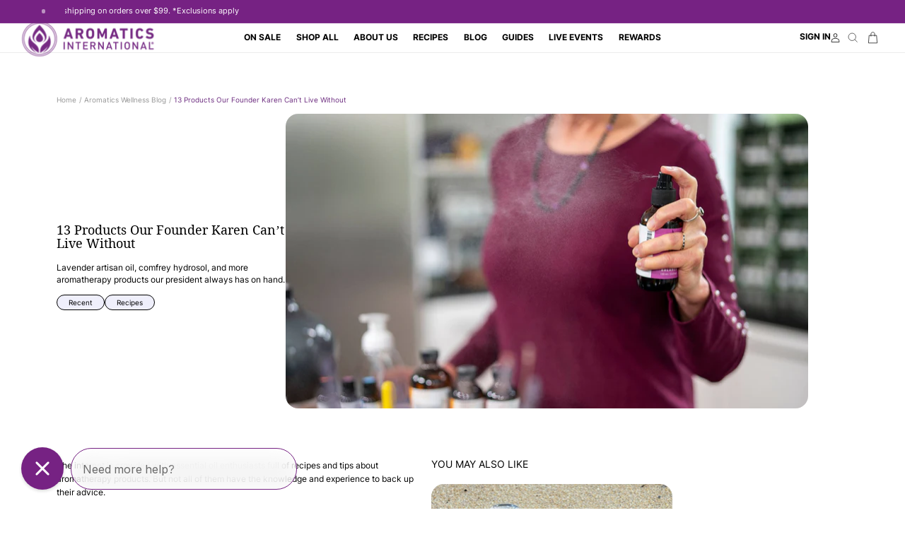

--- FILE ---
content_type: text/html; charset=utf-8
request_url: https://www.aromatics.com/blogs/wellness/13-products-our-founder-karen-cant-live-without
body_size: 86196
content:
<!doctype html>
<html
	class="no-js"
	lang="en"
>
	<head>
		<meta charset="utf-8">
		<meta
			http-equiv="X-UA-Compatible"
			content="IE=edge"
		>
		<meta
			name="viewport"
			content="width=device-width,initial-scale=1"
		>
		<meta
			name="theme-color"
			content=""
		>
		<link
			rel="canonical"
			href="https://www.aromatics.com/blogs/wellness/13-products-our-founder-karen-cant-live-without"
		><link
				rel="icon"
				type="image/png"
				href="//www.aromatics.com/cdn/shop/files/Aromatics-logo-768x768.png?crop=center&height=32&v=1651770250&width=32"
			><script type='text/javascript'>
  {
    function inlineRemoveDesktopCss() {
      if (window.innerWidth >= 990) {
        return
      }
      const mUp = document.querySelectorAll('link[href*=".m-up"]')
      mUp?.forEach((link) => {
        const href = link.getAttribute('href')
        if (!href || href.includes('::')) return
        link.removeAttribute('href')
        link.setAttribute('data-href', href)
      })
      if (window.innerWidth >= 750) {
        return;
      }

      const sUp = document.querySelectorAll('link[href*=".s-up"]');
      sUp?.forEach((link) => {
        const href = link.getAttribute('href')
        if (!href || href.includes('::')) return
        link.removeAttribute('href')
        link.setAttribute('data-href', href)
      })
    }
    try {
      inlineRemoveDesktopCss()
    } catch(e) {
      console.log(e)
    }
    if (document.readyState === 'loading') {
      try {
        inlineRemoveDesktopCss()
      } catch(e) {
        console.log(e)
      }
      document.addEventListener('DOMContentLoaded', inlineRemoveDesktopCss)
    } else {
      inlineRemoveDesktopCss()
    }

  }
</script>

<link
				rel="preconnect"
				href="https://fonts.shopifycdn.com"
				crossorigin
			><title>
			13 Products our founder Karen can’t live without | aromatics.com

				&ndash; Aromatics International</title>

		
			<meta
				name="description"
				content="What makes an expert in quality aromatherapy products? The internet is crowded with essential oil enthusiasts full of recipes and tips about aromatherapy products"
			>
		

		

<meta property="og:site_name" content="Aromatics International">
<meta property="og:url" content="https://www.aromatics.com/blogs/wellness/13-products-our-founder-karen-cant-live-without">
<meta property="og:title" content="13 Products our founder Karen can’t live without | aromatics.com">
<meta property="og:type" content="article">
<meta property="og:description" content="What makes an expert in quality aromatherapy products? The internet is crowded with essential oil enthusiasts full of recipes and tips about aromatherapy products"><meta property="og:image" content="http://www.aromatics.com/cdn/shop/articles/13-products-our-founder-karen-cant-live-without-911951.jpg?v=1721836214">
  <meta property="og:image:secure_url" content="https://www.aromatics.com/cdn/shop/articles/13-products-our-founder-karen-cant-live-without-911951.jpg?v=1721836214">
  <meta property="og:image:width" content="2048">
  <meta property="og:image:height" content="1152"><meta name="twitter:card" content="summary_large_image">
<meta name="twitter:title" content="13 Products our founder Karen can’t live without | aromatics.com">
<meta name="twitter:description" content="What makes an expert in quality aromatherapy products? The internet is crowded with essential oil enthusiasts full of recipes and tips about aromatherapy products">


		<script>window.performance && window.performance.mark && window.performance.mark('shopify.content_for_header.start');</script><meta name="google-site-verification" content="EXu78sQqPPh7Xxe4xIGr2RNDoXAYeje3ogyuBS5vAWY">
<meta name="google-site-verification" content="ppziuQrjcOo4O4h3KtKgXwRLpyOhOe8RdzSds3CoGnA">
<meta name="google-site-verification" content="2rnEbvypNBEJlR52mX4RIJGcL5jVQEn4ApDa1oyYhkA">
<meta name="google-site-verification" content="U2vak_Si5AXIyl6Jl1Mnb9-tBfiX7lIpq6s8MEmUDgU">
<meta id="shopify-digital-wallet" name="shopify-digital-wallet" content="/17543821/digital_wallets/dialog">
<meta name="shopify-checkout-api-token" content="bb8e00523fb919023beece7e1ec395c7">
<meta id="in-context-paypal-metadata" data-shop-id="17543821" data-venmo-supported="false" data-environment="production" data-locale="en_US" data-paypal-v4="true" data-currency="USD">
<link rel="alternate" type="application/atom+xml" title="Feed" href="/blogs/wellness.atom" />
<link rel="alternate" hreflang="x-default" href="https://www.aromatics.com/blogs/wellness/13-products-our-founder-karen-cant-live-without">
<link rel="alternate" hreflang="en-GB" href="https://www.aromatics.com/en-gb/blogs/wellness/13-products-our-founder-karen-cant-live-without">
<link rel="alternate" hreflang="en-AU" href="https://www.aromatics.com/en-au/blogs/wellness/13-products-our-founder-karen-cant-live-without">
<link rel="alternate" hreflang="en-US" href="https://www.aromatics.com/blogs/wellness/13-products-our-founder-karen-cant-live-without">
<script async="async" src="/checkouts/internal/preloads.js?locale=en-US"></script>
<link rel="preconnect" href="https://shop.app" crossorigin="anonymous">
<script async="async" src="https://shop.app/checkouts/internal/preloads.js?locale=en-US&shop_id=17543821" crossorigin="anonymous"></script>
<script id="apple-pay-shop-capabilities" type="application/json">{"shopId":17543821,"countryCode":"US","currencyCode":"USD","merchantCapabilities":["supports3DS"],"merchantId":"gid:\/\/shopify\/Shop\/17543821","merchantName":"Aromatics International","requiredBillingContactFields":["postalAddress","email","phone"],"requiredShippingContactFields":["postalAddress","email","phone"],"shippingType":"shipping","supportedNetworks":["visa","masterCard","amex","discover","elo","jcb"],"total":{"type":"pending","label":"Aromatics International","amount":"1.00"},"shopifyPaymentsEnabled":true,"supportsSubscriptions":true}</script>
<script id="shopify-features" type="application/json">{"accessToken":"bb8e00523fb919023beece7e1ec395c7","betas":["rich-media-storefront-analytics"],"domain":"www.aromatics.com","predictiveSearch":true,"shopId":17543821,"locale":"en"}</script>
<script>var Shopify = Shopify || {};
Shopify.shop = "aromatics-oils.myshopify.com";
Shopify.locale = "en";
Shopify.currency = {"active":"USD","rate":"1.0"};
Shopify.country = "US";
Shopify.theme = {"name":"v3.1.4 - recipes videos","id":136939569223,"schema_name":"uCoast","schema_version":"10.0.1","theme_store_id":null,"role":"main"};
Shopify.theme.handle = "null";
Shopify.theme.style = {"id":null,"handle":null};
Shopify.cdnHost = "www.aromatics.com/cdn";
Shopify.routes = Shopify.routes || {};
Shopify.routes.root = "/";</script>
<script type="module">!function(o){(o.Shopify=o.Shopify||{}).modules=!0}(window);</script>
<script>!function(o){function n(){var o=[];function n(){o.push(Array.prototype.slice.apply(arguments))}return n.q=o,n}var t=o.Shopify=o.Shopify||{};t.loadFeatures=n(),t.autoloadFeatures=n()}(window);</script>
<script>
  window.ShopifyPay = window.ShopifyPay || {};
  window.ShopifyPay.apiHost = "shop.app\/pay";
  window.ShopifyPay.redirectState = null;
</script>
<script id="shop-js-analytics" type="application/json">{"pageType":"article"}</script>
<script defer="defer" async type="module" src="//www.aromatics.com/cdn/shopifycloud/shop-js/modules/v2/client.init-shop-cart-sync_BT-GjEfc.en.esm.js"></script>
<script defer="defer" async type="module" src="//www.aromatics.com/cdn/shopifycloud/shop-js/modules/v2/chunk.common_D58fp_Oc.esm.js"></script>
<script defer="defer" async type="module" src="//www.aromatics.com/cdn/shopifycloud/shop-js/modules/v2/chunk.modal_xMitdFEc.esm.js"></script>
<script type="module">
  await import("//www.aromatics.com/cdn/shopifycloud/shop-js/modules/v2/client.init-shop-cart-sync_BT-GjEfc.en.esm.js");
await import("//www.aromatics.com/cdn/shopifycloud/shop-js/modules/v2/chunk.common_D58fp_Oc.esm.js");
await import("//www.aromatics.com/cdn/shopifycloud/shop-js/modules/v2/chunk.modal_xMitdFEc.esm.js");

  window.Shopify.SignInWithShop?.initShopCartSync?.({"fedCMEnabled":true,"windoidEnabled":true});

</script>
<script>
  window.Shopify = window.Shopify || {};
  if (!window.Shopify.featureAssets) window.Shopify.featureAssets = {};
  window.Shopify.featureAssets['shop-js'] = {"shop-cart-sync":["modules/v2/client.shop-cart-sync_DZOKe7Ll.en.esm.js","modules/v2/chunk.common_D58fp_Oc.esm.js","modules/v2/chunk.modal_xMitdFEc.esm.js"],"init-fed-cm":["modules/v2/client.init-fed-cm_B6oLuCjv.en.esm.js","modules/v2/chunk.common_D58fp_Oc.esm.js","modules/v2/chunk.modal_xMitdFEc.esm.js"],"shop-cash-offers":["modules/v2/client.shop-cash-offers_D2sdYoxE.en.esm.js","modules/v2/chunk.common_D58fp_Oc.esm.js","modules/v2/chunk.modal_xMitdFEc.esm.js"],"shop-login-button":["modules/v2/client.shop-login-button_QeVjl5Y3.en.esm.js","modules/v2/chunk.common_D58fp_Oc.esm.js","modules/v2/chunk.modal_xMitdFEc.esm.js"],"pay-button":["modules/v2/client.pay-button_DXTOsIq6.en.esm.js","modules/v2/chunk.common_D58fp_Oc.esm.js","modules/v2/chunk.modal_xMitdFEc.esm.js"],"shop-button":["modules/v2/client.shop-button_DQZHx9pm.en.esm.js","modules/v2/chunk.common_D58fp_Oc.esm.js","modules/v2/chunk.modal_xMitdFEc.esm.js"],"avatar":["modules/v2/client.avatar_BTnouDA3.en.esm.js"],"init-windoid":["modules/v2/client.init-windoid_CR1B-cfM.en.esm.js","modules/v2/chunk.common_D58fp_Oc.esm.js","modules/v2/chunk.modal_xMitdFEc.esm.js"],"init-shop-for-new-customer-accounts":["modules/v2/client.init-shop-for-new-customer-accounts_C_vY_xzh.en.esm.js","modules/v2/client.shop-login-button_QeVjl5Y3.en.esm.js","modules/v2/chunk.common_D58fp_Oc.esm.js","modules/v2/chunk.modal_xMitdFEc.esm.js"],"init-shop-email-lookup-coordinator":["modules/v2/client.init-shop-email-lookup-coordinator_BI7n9ZSv.en.esm.js","modules/v2/chunk.common_D58fp_Oc.esm.js","modules/v2/chunk.modal_xMitdFEc.esm.js"],"init-shop-cart-sync":["modules/v2/client.init-shop-cart-sync_BT-GjEfc.en.esm.js","modules/v2/chunk.common_D58fp_Oc.esm.js","modules/v2/chunk.modal_xMitdFEc.esm.js"],"shop-toast-manager":["modules/v2/client.shop-toast-manager_DiYdP3xc.en.esm.js","modules/v2/chunk.common_D58fp_Oc.esm.js","modules/v2/chunk.modal_xMitdFEc.esm.js"],"init-customer-accounts":["modules/v2/client.init-customer-accounts_D9ZNqS-Q.en.esm.js","modules/v2/client.shop-login-button_QeVjl5Y3.en.esm.js","modules/v2/chunk.common_D58fp_Oc.esm.js","modules/v2/chunk.modal_xMitdFEc.esm.js"],"init-customer-accounts-sign-up":["modules/v2/client.init-customer-accounts-sign-up_iGw4briv.en.esm.js","modules/v2/client.shop-login-button_QeVjl5Y3.en.esm.js","modules/v2/chunk.common_D58fp_Oc.esm.js","modules/v2/chunk.modal_xMitdFEc.esm.js"],"shop-follow-button":["modules/v2/client.shop-follow-button_CqMgW2wH.en.esm.js","modules/v2/chunk.common_D58fp_Oc.esm.js","modules/v2/chunk.modal_xMitdFEc.esm.js"],"checkout-modal":["modules/v2/client.checkout-modal_xHeaAweL.en.esm.js","modules/v2/chunk.common_D58fp_Oc.esm.js","modules/v2/chunk.modal_xMitdFEc.esm.js"],"shop-login":["modules/v2/client.shop-login_D91U-Q7h.en.esm.js","modules/v2/chunk.common_D58fp_Oc.esm.js","modules/v2/chunk.modal_xMitdFEc.esm.js"],"lead-capture":["modules/v2/client.lead-capture_BJmE1dJe.en.esm.js","modules/v2/chunk.common_D58fp_Oc.esm.js","modules/v2/chunk.modal_xMitdFEc.esm.js"],"payment-terms":["modules/v2/client.payment-terms_Ci9AEqFq.en.esm.js","modules/v2/chunk.common_D58fp_Oc.esm.js","modules/v2/chunk.modal_xMitdFEc.esm.js"]};
</script>
<script>(function() {
  var isLoaded = false;
  function asyncLoad() {
    if (isLoaded) return;
    isLoaded = true;
    var urls = ["\/\/cdn.shopify.com\/proxy\/d40d3c0488811d5b358a7da13baff659ec879494bcfa49c4b67b98a346307086\/bingshoppingtool-t2app-prod.trafficmanager.net\/uet\/tracking_script?shop=aromatics-oils.myshopify.com\u0026sp-cache-control=cHVibGljLCBtYXgtYWdlPTkwMA","https:\/\/cdn.tapcart.com\/webbridge-sdk\/webbridge.umd.js?shop=aromatics-oils.myshopify.com","https:\/\/s3.eu-west-1.amazonaws.com\/production-klarna-il-shopify-osm\/d3bc5d6366701989e2db5a93793900883f2d31a6\/aromatics-oils.myshopify.com-1768348719024.js?shop=aromatics-oils.myshopify.com"];
    for (var i = 0; i < urls.length; i++) {
      var s = document.createElement('script');
      s.type = 'text/javascript';
      s.async = true;
      s.src = urls[i];
      var x = document.getElementsByTagName('script')[0];
      x.parentNode.insertBefore(s, x);
    }
  };
  if(window.attachEvent) {
    window.attachEvent('onload', asyncLoad);
  } else {
    window.addEventListener('load', asyncLoad, false);
  }
})();</script>
<script id="__st">var __st={"a":17543821,"offset":-25200,"reqid":"3267ba3f-a859-4e3f-b49e-aff7efe3eb6a-1769465017","pageurl":"www.aromatics.com\/blogs\/wellness\/13-products-our-founder-karen-cant-live-without","s":"articles-603586330695","u":"8fd5a9b1cefa","p":"article","rtyp":"article","rid":603586330695};</script>
<script>window.ShopifyPaypalV4VisibilityTracking = true;</script>
<script id="captcha-bootstrap">!function(){'use strict';const t='contact',e='account',n='new_comment',o=[[t,t],['blogs',n],['comments',n],[t,'customer']],c=[[e,'customer_login'],[e,'guest_login'],[e,'recover_customer_password'],[e,'create_customer']],r=t=>t.map((([t,e])=>`form[action*='/${t}']:not([data-nocaptcha='true']) input[name='form_type'][value='${e}']`)).join(','),a=t=>()=>t?[...document.querySelectorAll(t)].map((t=>t.form)):[];function s(){const t=[...o],e=r(t);return a(e)}const i='password',u='form_key',d=['recaptcha-v3-token','g-recaptcha-response','h-captcha-response',i],f=()=>{try{return window.sessionStorage}catch{return}},m='__shopify_v',_=t=>t.elements[u];function p(t,e,n=!1){try{const o=window.sessionStorage,c=JSON.parse(o.getItem(e)),{data:r}=function(t){const{data:e,action:n}=t;return t[m]||n?{data:e,action:n}:{data:t,action:n}}(c);for(const[e,n]of Object.entries(r))t.elements[e]&&(t.elements[e].value=n);n&&o.removeItem(e)}catch(o){console.error('form repopulation failed',{error:o})}}const l='form_type',E='cptcha';function T(t){t.dataset[E]=!0}const w=window,h=w.document,L='Shopify',v='ce_forms',y='captcha';let A=!1;((t,e)=>{const n=(g='f06e6c50-85a8-45c8-87d0-21a2b65856fe',I='https://cdn.shopify.com/shopifycloud/storefront-forms-hcaptcha/ce_storefront_forms_captcha_hcaptcha.v1.5.2.iife.js',D={infoText:'Protected by hCaptcha',privacyText:'Privacy',termsText:'Terms'},(t,e,n)=>{const o=w[L][v],c=o.bindForm;if(c)return c(t,g,e,D).then(n);var r;o.q.push([[t,g,e,D],n]),r=I,A||(h.body.append(Object.assign(h.createElement('script'),{id:'captcha-provider',async:!0,src:r})),A=!0)});var g,I,D;w[L]=w[L]||{},w[L][v]=w[L][v]||{},w[L][v].q=[],w[L][y]=w[L][y]||{},w[L][y].protect=function(t,e){n(t,void 0,e),T(t)},Object.freeze(w[L][y]),function(t,e,n,w,h,L){const[v,y,A,g]=function(t,e,n){const i=e?o:[],u=t?c:[],d=[...i,...u],f=r(d),m=r(i),_=r(d.filter((([t,e])=>n.includes(e))));return[a(f),a(m),a(_),s()]}(w,h,L),I=t=>{const e=t.target;return e instanceof HTMLFormElement?e:e&&e.form},D=t=>v().includes(t);t.addEventListener('submit',(t=>{const e=I(t);if(!e)return;const n=D(e)&&!e.dataset.hcaptchaBound&&!e.dataset.recaptchaBound,o=_(e),c=g().includes(e)&&(!o||!o.value);(n||c)&&t.preventDefault(),c&&!n&&(function(t){try{if(!f())return;!function(t){const e=f();if(!e)return;const n=_(t);if(!n)return;const o=n.value;o&&e.removeItem(o)}(t);const e=Array.from(Array(32),(()=>Math.random().toString(36)[2])).join('');!function(t,e){_(t)||t.append(Object.assign(document.createElement('input'),{type:'hidden',name:u})),t.elements[u].value=e}(t,e),function(t,e){const n=f();if(!n)return;const o=[...t.querySelectorAll(`input[type='${i}']`)].map((({name:t})=>t)),c=[...d,...o],r={};for(const[a,s]of new FormData(t).entries())c.includes(a)||(r[a]=s);n.setItem(e,JSON.stringify({[m]:1,action:t.action,data:r}))}(t,e)}catch(e){console.error('failed to persist form',e)}}(e),e.submit())}));const S=(t,e)=>{t&&!t.dataset[E]&&(n(t,e.some((e=>e===t))),T(t))};for(const o of['focusin','change'])t.addEventListener(o,(t=>{const e=I(t);D(e)&&S(e,y())}));const B=e.get('form_key'),M=e.get(l),P=B&&M;t.addEventListener('DOMContentLoaded',(()=>{const t=y();if(P)for(const e of t)e.elements[l].value===M&&p(e,B);[...new Set([...A(),...v().filter((t=>'true'===t.dataset.shopifyCaptcha))])].forEach((e=>S(e,t)))}))}(h,new URLSearchParams(w.location.search),n,t,e,['guest_login'])})(!0,!0)}();</script>
<script integrity="sha256-4kQ18oKyAcykRKYeNunJcIwy7WH5gtpwJnB7kiuLZ1E=" data-source-attribution="shopify.loadfeatures" defer="defer" src="//www.aromatics.com/cdn/shopifycloud/storefront/assets/storefront/load_feature-a0a9edcb.js" crossorigin="anonymous"></script>
<script crossorigin="anonymous" defer="defer" src="//www.aromatics.com/cdn/shopifycloud/storefront/assets/shopify_pay/storefront-65b4c6d7.js?v=20250812"></script>
<script data-source-attribution="shopify.dynamic_checkout.dynamic.init">var Shopify=Shopify||{};Shopify.PaymentButton=Shopify.PaymentButton||{isStorefrontPortableWallets:!0,init:function(){window.Shopify.PaymentButton.init=function(){};var t=document.createElement("script");t.src="https://www.aromatics.com/cdn/shopifycloud/portable-wallets/latest/portable-wallets.en.js",t.type="module",document.head.appendChild(t)}};
</script>
<script data-source-attribution="shopify.dynamic_checkout.buyer_consent">
  function portableWalletsHideBuyerConsent(e){var t=document.getElementById("shopify-buyer-consent"),n=document.getElementById("shopify-subscription-policy-button");t&&n&&(t.classList.add("hidden"),t.setAttribute("aria-hidden","true"),n.removeEventListener("click",e))}function portableWalletsShowBuyerConsent(e){var t=document.getElementById("shopify-buyer-consent"),n=document.getElementById("shopify-subscription-policy-button");t&&n&&(t.classList.remove("hidden"),t.removeAttribute("aria-hidden"),n.addEventListener("click",e))}window.Shopify?.PaymentButton&&(window.Shopify.PaymentButton.hideBuyerConsent=portableWalletsHideBuyerConsent,window.Shopify.PaymentButton.showBuyerConsent=portableWalletsShowBuyerConsent);
</script>
<script data-source-attribution="shopify.dynamic_checkout.cart.bootstrap">document.addEventListener("DOMContentLoaded",(function(){function t(){return document.querySelector("shopify-accelerated-checkout-cart, shopify-accelerated-checkout")}if(t())Shopify.PaymentButton.init();else{new MutationObserver((function(e,n){t()&&(Shopify.PaymentButton.init(),n.disconnect())})).observe(document.body,{childList:!0,subtree:!0})}}));
</script>
<link id="shopify-accelerated-checkout-styles" rel="stylesheet" media="screen" href="https://www.aromatics.com/cdn/shopifycloud/portable-wallets/latest/accelerated-checkout-backwards-compat.css" crossorigin="anonymous">
<style id="shopify-accelerated-checkout-cart">
        #shopify-buyer-consent {
  margin-top: 1em;
  display: inline-block;
  width: 100%;
}

#shopify-buyer-consent.hidden {
  display: none;
}

#shopify-subscription-policy-button {
  background: none;
  border: none;
  padding: 0;
  text-decoration: underline;
  font-size: inherit;
  cursor: pointer;
}

#shopify-subscription-policy-button::before {
  box-shadow: none;
}

      </style>

<script>window.performance && window.performance.mark && window.performance.mark('shopify.content_for_header.end');</script>

		

<style data-shopify>
	
		
    @font-face {
    font-display: block;
    font-family: ucoastbody;
    src: url("//www.aromatics.com/cdn/shop/t/388/assets/font_ucoastbody.woff2?v=116658830204753387371765481167") format("woff2");
    font-style: normal;
    font-weight: 400;
    }
   
    @font-face {
    font-display: block;
    font-family: ucoastbody;
    src: url("//www.aromatics.com/cdn/shop/t/388/assets/font_ucoastbody-semibold.woff2?v=184009669493602297501765481167") format("woff2");
    font-style: normal;
    font-weight: 600;
    }
    @font-face {
    font-display: block;
    font-family: ucoastbody;
    src: url("//www.aromatics.com/cdn/shop/t/388/assets/font_ucoastbody-bold.woff2?v=60301502104433125901765481167") format("woff2");
    font-style: normal;
    font-weight: 700;
    }


	
	
		
	@font-face {
	font-display: block;
	font-family: ucoastheader;
	src: url("//www.aromatics.com/cdn/shop/t/388/assets/font_ucoastheader.woff2?v=172054377575171073711765481167") format("woff2");
	font-style: normal;
	font-weight: 400;
	}
	@font-face {
	font-display: block;
	font-family: ucoastheader;
	src: url("//www.aromatics.com/cdn/shop/t/388/assets/font_ucoastheader-bold.woff2?v=118479269764901487241765481167") format("woff2");
	font-style: normal;
	font-weight: 700;
	}


	



	
	    :root,
	    .color-background-1 {
		
	    	--c-background: 255,255,255;
	    
	    
	        --gradient-background: #ffffff;
	    
	    --c-foreground: 0,0,0;
	    --c-shadow: 217,217,217;
	    --c-button: 108,44,127;
	    --c-button-text: 255,255,255;
		--c-secondary-button: 249,239,251;
		--c-secondary-button-text: 108,44,127;
	    --c-outline-button: 255,255,255;
	    --c-outline-button-text: 0,0,0;
	    --c-link: 0,0,0;
	    --c-badge-foreground: 0,0,0;
	    --c-badge-background: 255,255,255;
	    --c-badge-border: 0,0,0;
	    --payment-terms-background-color: rgb(255 255 255);
		--c-card: 248, 247, 247;
	    }
	
	    
	    .color-background-2 {
		
	    	--c-background: 239,239,251;
	    
	    
	        --gradient-background: #efeffb;
	    
	    --c-foreground: 0,0,0;
	    --c-shadow: 217,217,217;
	    --c-button: 108,44,127;
	    --c-button-text: 255,255,255;
		--c-secondary-button: 247,240,250;
		--c-secondary-button-text: 0,0,0;
	    --c-outline-button: 239,239,251;
	    --c-outline-button-text: 108,44,127;
	    --c-link: 108,44,127;
	    --c-badge-foreground: 0,0,0;
	    --c-badge-background: 239,239,251;
	    --c-badge-border: 0,0,0;
	    --payment-terms-background-color: rgb(239 239 251);
		--c-card: 248, 247, 247;
	    }
	
	    
	    .color-inverse {
		
	    	--c-background: 39,7,49;
	    
	    
	        --gradient-background: #270731;
	    
	    --c-foreground: 255,255,255;
	    --c-shadow: 217,217,217;
	    --c-button: 118,34,131;
	    --c-button-text: 255,255,255;
		--c-secondary-button: 255,255,255;
		--c-secondary-button-text: 118,34,131;
	    --c-outline-button: 39,7,49;
	    --c-outline-button-text: 255,255,255;
	    --c-link: 255,255,255;
	    --c-badge-foreground: 255,255,255;
	    --c-badge-background: 39,7,49;
	    --c-badge-border: 255,255,255;
	    --payment-terms-background-color: rgb(39 7 49);
		--c-card: 248, 247, 247;
	    }
	
	    
	    .color-accent-1 {
		
	    	--c-background: 118,34,131;
	    
	    
	        --gradient-background: #762283;
	    
	    --c-foreground: 255,255,255;
	    --c-shadow: 217,217,217;
	    --c-button: 255,255,255;
	    --c-button-text: 39,7,49;
		--c-secondary-button: 255,255,255;
		--c-secondary-button-text: 118,34,131;
	    --c-outline-button: 118,34,131;
	    --c-outline-button-text: 249,239,251;
	    --c-link: 249,239,251;
	    --c-badge-foreground: 255,255,255;
	    --c-badge-background: 118,34,131;
	    --c-badge-border: 255,255,255;
	    --payment-terms-background-color: rgb(118 34 131);
		--c-card: 248, 247, 247;
	    }
	
	    
	    .color-accent-2 {
		
	    	--c-background: 248,247,247;
	    
	    
	        --gradient-background: #f8f7f7;
	    
	    --c-foreground: 0,0,0;
	    --c-shadow: 217,217,217;
	    --c-button: 108,44,127;
	    --c-button-text: 255,255,255;
		--c-secondary-button: 247,240,250;
		--c-secondary-button-text: 255,255,255;
	    --c-outline-button: 248,247,247;
	    --c-outline-button-text: 108,44,127;
	    --c-link: 108,44,127;
	    --c-badge-foreground: 0,0,0;
	    --c-badge-background: 248,247,247;
	    --c-badge-border: 0,0,0;
	    --payment-terms-background-color: rgb(248 247 247);
		--c-card: 248, 247, 247;
	    }
	
	    
	    .color-scheme-2557bd81-e4bb-4cd9-801c-7cfbd40c972c {
		
	    	--c-background: 255,255,255;
	    
	    
	        --gradient-background: #FFFFFF;
	    
	    --c-foreground: 255,255,255;
	    --c-shadow: 217,217,217;
	    --c-button: 255,255,255;
	    --c-button-text: 39,7,49;
		--c-secondary-button: 249,239,251;
		--c-secondary-button-text: 108,44,127;
	    --c-outline-button: 255,255,255;
	    --c-outline-button-text: 255,255,255;
	    --c-link: 255,255,255;
	    --c-badge-foreground: 255,255,255;
	    --c-badge-background: 255,255,255;
	    --c-badge-border: 255,255,255;
	    --payment-terms-background-color: rgb(255 255 255);
		--c-card: 248, 247, 247;
	    }
	
	    
	    .color-scheme-18727b86-06df-4122-a794-62ef67799de1 {
		
	    	--c-background: 125,57,147;
	    
	    
	        --gradient-background: #7d3993;
	    
	    --c-foreground: 255,255,255;
	    --c-shadow: 217,217,217;
	    --c-button: 255,255,255;
	    --c-button-text: 118,34,131;
		--c-secondary-button: 249,239,251;
		--c-secondary-button-text: 108,44,127;
	    --c-outline-button: 125,57,147;
	    --c-outline-button-text: 255,255,255;
	    --c-link: 255,255,255;
	    --c-badge-foreground: 255,255,255;
	    --c-badge-background: 125,57,147;
	    --c-badge-border: 255,255,255;
	    --payment-terms-background-color: rgb(125 57 147);
		--c-card: 248, 247, 247;
	    }
	
	    
	    .color-scheme-ce1cffbc-58d4-4652-b91d-1f7f70572d2a {
		
	    	--c-background: 204,252,138;
	    
	    
	        --gradient-background: #ccfc8a;
	    
	    --c-foreground: 39,7,49;
	    --c-shadow: 217,217,217;
	    --c-button: 39,7,49;
	    --c-button-text: 255,255,255;
		--c-secondary-button: 39,7,49;
		--c-secondary-button-text: 255,255,255;
	    --c-outline-button: 204,252,138;
	    --c-outline-button-text: 39,7,49;
	    --c-link: 39,7,49;
	    --c-badge-foreground: 39,7,49;
	    --c-badge-background: 204,252,138;
	    --c-badge-border: 39,7,49;
	    --payment-terms-background-color: rgb(204 252 138);
		--c-card: 248, 247, 247;
	    }
	
	    
	    .color-scheme-a4695fc0-5753-4152-88e5-4af42204c594 {
		
	    	--c-background: 239,239,251;
	    
	    
	        --gradient-background: #efeffb;
	    
	    --c-foreground: 118,34,131;
	    --c-shadow: 217,217,217;
	    --c-button: 255,255,255;
	    --c-button-text: 18,18,18;
		--c-secondary-button: 18,18,18;
		--c-secondary-button-text: 108,44,127;
	    --c-outline-button: 239,239,251;
	    --c-outline-button-text: 0,0,0;
	    --c-link: 0,0,0;
	    --c-badge-foreground: 118,34,131;
	    --c-badge-background: 239,239,251;
	    --c-badge-border: 118,34,131;
	    --payment-terms-background-color: rgb(239 239 251);
		--c-card: 248, 247, 247;
	    }
	
	    
	    .color-scheme-0f35ae81-4297-4b9d-a84a-62bfbe2ba0d2 {
		
	    	--c-background: 0,0,0;
	    
	    
	        --gradient-background: rgba(0,0,0,0);
	    
	    --c-foreground: 255,255,255;
	    --c-shadow: 217,217,217;
	    --c-button: 108,44,127;
	    --c-button-text: 255,255,255;
		--c-secondary-button: 255,255,255;
		--c-secondary-button-text: 18,18,18;
	    --c-outline-button: 0,0,0;
	    --c-outline-button-text: 0,0,0;
	    --c-link: 0,0,0;
	    --c-badge-foreground: 255,255,255;
	    --c-badge-background: 0,0,0;
	    --c-badge-border: 255,255,255;
	    --payment-terms-background-color: rgb(0 0 0);
		--c-card: 248, 247, 247;
	    }
	
	    
	    .color-scheme-b8083531-a8b9-48bc-bece-2057f0fc9d3b {
		
	    	--c-background: 247,230,255;
	    
	    
	        --gradient-background: #f7e6ff;
	    
	    --c-foreground: 0,0,0;
	    --c-shadow: 217,217,217;
	    --c-button: 108,44,127;
	    --c-button-text: 255,255,255;
		--c-secondary-button: 249,239,251;
		--c-secondary-button-text: 108,44,127;
	    --c-outline-button: 247,230,255;
	    --c-outline-button-text: 0,0,0;
	    --c-link: 0,0,0;
	    --c-badge-foreground: 0,0,0;
	    --c-badge-background: 247,230,255;
	    --c-badge-border: 0,0,0;
	    --payment-terms-background-color: rgb(247 230 255);
		--c-card: 248, 247, 247;
	    }
	
	    
	    .color-scheme-bd9c49b4-c6f3-4939-830e-ab9a1adc5281 {
		
	    	--c-background: 255,255,255;
	    
	    
	        --gradient-background: #ffffff;
	    
	    --c-foreground: 39,7,49;
	    --c-shadow: 217,217,217;
	    --c-button: 108,44,127;
	    --c-button-text: 255,255,255;
		--c-secondary-button: 249,239,251;
		--c-secondary-button-text: 108,44,127;
	    --c-outline-button: 255,255,255;
	    --c-outline-button-text: 0,0,0;
	    --c-link: 0,0,0;
	    --c-badge-foreground: 39,7,49;
	    --c-badge-background: 255,255,255;
	    --c-badge-border: 39,7,49;
	    --payment-terms-background-color: rgb(255 255 255);
		--c-card: 248, 247, 247;
	    }
	
	    
	    .color-scheme-5224ff41-a525-4e30-a434-cc79ddd3b656 {
		
	    	--c-background: 248,247,247;
	    
	    
	        --gradient-background: #f8f7f7;
	    
	    --c-foreground: 39,7,49;
	    --c-shadow: 217,217,217;
	    --c-button: 108,44,127;
	    --c-button-text: 255,255,255;
		--c-secondary-button: 247,228,255;
		--c-secondary-button-text: 255,255,255;
	    --c-outline-button: 248,247,247;
	    --c-outline-button-text: 108,44,127;
	    --c-link: 108,44,127;
	    --c-badge-foreground: 39,7,49;
	    --c-badge-background: 248,247,247;
	    --c-badge-border: 39,7,49;
	    --payment-terms-background-color: rgb(248 247 247);
		--c-card: 248, 247, 247;
	    }
	

	body, .color-background-1, .color-background-2, .color-inverse, .color-accent-1, .color-accent-2, .color-scheme-2557bd81-e4bb-4cd9-801c-7cfbd40c972c, .color-scheme-18727b86-06df-4122-a794-62ef67799de1, .color-scheme-ce1cffbc-58d4-4652-b91d-1f7f70572d2a, .color-scheme-a4695fc0-5753-4152-88e5-4af42204c594, .color-scheme-0f35ae81-4297-4b9d-a84a-62bfbe2ba0d2, .color-scheme-b8083531-a8b9-48bc-bece-2057f0fc9d3b, .color-scheme-bd9c49b4-c6f3-4939-830e-ab9a1adc5281, .color-scheme-5224ff41-a525-4e30-a434-cc79ddd3b656 {
	    color: rgba(var(--c-foreground), 1);
	    background-color: rgb(var(--c-background));
	}

	:root {
	
		--f-body-family: ucoastbody,sans-serif;
		--f-body-style: normal;
		--f-body-weight: 400;
		--f-body-weight-bold: 600;
		--f-body-weight-extra-bold: 700;
		--f-body-scale:1.0;
	
	
		--f-heading-family: ucoastheader,serif;
		--f-heading-style: normal;
		--f-heading-weight: 400;
		--f-heading-weight-bold: 700;
		--f-heading-scale: 1;
	
	--me-padding:calc( * var(--ax))
;
	--me-border-opacity:0.05;
	--me-border-width:calc(1 * var(--ax))
;
	--me-radius:calc(8 * var(--ax))
;
	--me-shadow-opacity:0.0;
	--me-shadow-horizontal-offset:calc(0 * var(--ax))
;
	--me-shadow-vertical-offset:calc(4 * var(--ax))
;
	--me-shadow-blur-radius:calc(5 * var(--ax))
;
	--me-shadow-visible: 0;

	--page-width:calc(1920 * var(--ax))
;
	--page-width-margin:calc(20 * var(--ax))
;

	--p-crd-image-padding:calc(0 * var(--ax))
;
	--p-crd-corner-radius:calc(0 * var(--ax))
;
	--p-crd-text-alignment:left;
	--p-crd-border-width:calc(0 * var(--ax))
;
	--p-crd-border-opacity:0.1;
	--p-crd-shadow-opacity:0.0;
	--p-crd-shadow-visible: 0;
	--p-crd-shadow-horizontal-offset:calc(0 * var(--ax))
;
	--p-crd-shadow-vertical-offset:calc(4 * var(--ax))
;
	--p-crd-shadow-blur-radius:calc(5 * var(--ax))
;

	--c-crd-image-padding:calc(0 * var(--ax))
;
	--c-crd-corner-radius:calc(0 * var(--ax))
;
	--c-crd-text-alignment:left;
	--c-crd-border-width:calc(0 * var(--ax))
;
	--c-crd-border-opacity:0.1;
	--c-crd-shadow-opacity:0.0;
	--c-crd-shadow-visible: 0;
	--c-crd-shadow-horizontal-offset:calc(0 * var(--ax))
;
	--c-crd-shadow-vertical-offset:calc(4 * var(--ax))
;
	--c-crd-shadow-blur-radius:calc(5 * var(--ax))
;

	--b-crd-image-padding:calc(0 * var(--ax))
;
	--b-crd-corner-radius:calc(0 * var(--ax))
;
	--b-crd-text-alignment:left;
	--b-crd-border-width:calc(0 * var(--ax))
;
	--b-crd-border-opacity:0.1;
	--b-crd-shadow-opacity:0.0;
	--b-crd-shadow-visible: 0;
	--b-crd-shadow-horizontal-offset:calc(0 * var(--ax))
;
	--b-crd-shadow-vertical-offset:calc(4 * var(--ax))
;
	--b-crd-shadow-blur-radius:calc(5 * var(--ax))
;

	--badge-corner-radius:calc(40 * var(--ax))
;

	--pop-border-width:calc(1 * var(--ax))
;
	--pop-border-opacity:0.1;
	--pop-corner-radius:calc(0 * var(--ax))
;
	--pop-shadow-opacity:0.0;
	--pop-shadow-horizontal-offset:calc(0 * var(--ax))
;
	--pop-shadow-vertical-offset:calc(4 * var(--ax))
;
	--pop-shadow-blur-radius:calc(5 * var(--ax))
;

	--d-border-width:calc(1 * var(--ax))
;
	--d-border-opacity:0.1;
	--d-shadow-opacity:0.0;
	--d-shadow-horizontal-offset:calc(0 * var(--ax))
;
	--d-shadow-vertical-offset:calc(4 * var(--ax))
;
	--d-shadow-blur-radius:calc(5 * var(--ax))
;

	--spacing-desktop:calc(40 * var(--ax))
;
	--spacing-mobile:calc(20 * var(--ax))
;

	--y-spacing-desk:calc(40 * var(--ax))
;
	--x-spacing-desk:calc(28 * var(--ax))
;
	--y-spacing-phone:calc(16 * var(--ax))
;
	--x-spacing-phone:calc(10 * var(--ax))
;

	--tb-border-opacity:0.1;
	--tb-border-width:calc(0 * var(--ax))
;
	--tb-radius:calc(0 * var(--ax))
;
	--tb-shadow-opacity:0.0;
	--tb-shadow-visible: 0;
	--tb-shadow-horizontal-offset:calc(0 * var(--ax))
;
	--tb-shadow-vertical-offset:calc(4 * var(--ax))
;
	--tb-shadow-blur-radius:calc(5 * var(--ax))
;
	--btn-radius:calc(0 * var(--ax))
;
	--btn-radius-outset:  calc(0 * var(--ax));
	--btn-border-width:calc(1 * var(--ax))
;
	--btn-border-opacity:1.0;
	--btn-shadow-opacity:0.0;
	--btn-shadow-visible: 0;
	--btn-shadow-horizontal-offset:calc(0 * var(--ax))
;
	--btn-shadow-vertical-offset:calc(4 * var(--ax))
;
	--btn-shadow-blur-radius:calc(5 * var(--ax))
;
	--btn-border-offset:calc(0 * var(--ax))
;

	--i-radius:calc(0 * var(--ax))
;
	--i-border-width:calc(1 * var(--ax))
;
	--i-border-opacity:0.55;
	--i-shadow-opacity:0.0;
	--i-shadow-horizontal-offset:calc(0 * var(--ax))
;
	--i-margin-offset:calc(0 * var(--ax))
;
	--i-shadow-vertical-offset:calc(4 * var(--ax))
;
	--i-shadow-blur-radius:calc(5 * var(--ax))
;
	--i-radius-outset:calc(0 * var(--ax))
;

	--pills-radius:calc(40 * var(--ax))
;
	--pills-border-width:calc(1 * var(--ax))
;
	--pills-border-opacity:0.55;
	--pills-shadow-opacity:0.0;
	--pills-shadow-horizontal-offset:calc(0 * var(--ax))
;
	--pills-shadow-vertical-offset:calc(4 * var(--ax))
;
	--pills-shadow-blur-radius:calc(5 * var(--ax))
;

	
	--header-bottom-position-desktop: calc(200 * var(--ax))
;

	--combo-box-shadow-1: var(--shadow-horizontal-offset) var(--shadow-vertical-offset)
	var(--shadow-blur-radius) rgba(var(--c-shadow), var(--shadow-opacity));
	--combo-box-shadow-2: 0 0 0 var(--ax3) rgb(var(--c-background)),
	0 0 var(--ax5) var(--ax4) rgba(var(--c-foreground), 0.3);
	--combo-box-shadow-3: 0 0 0 var(--ax3) rgb(var(--c-background)),
	0 0 0rem (--ax5) rgba(var(--c-foreground), 0.5);


	--combo-popup-shadow: var(--pop-shadow-horizontal-offset) var(--pop-shadow-vertical-offset)
	var(--pop-shadow-blur-radius) rgba(var(--c-shadow), var(--pop-shadow-opacity));
	--combo-popup-focus-shadow: 0 0 var(--ax2) 0 rgba(var(--c-foreground), 0.3);
	--combo-popup-content-shadow: var(--pop-shadow-horizontal-offset) var(--pop-shadow-vertical-offset)
	var(--pop-shadow-blur-radius) rgba(var(--c-shadow), var(--pop-shadow-opacity));

	   --combo-outline-1: #{$ax2} solid rgba(#{$schemaColorForeground}, 0.5);

	}
	@media screen and (min-width: 750px) {
	 :root {
		--page-width-margin:calc(40 * var(--ax))
;
	  }
	}
	@media screen and (min-width: 1025px) {
		:root {
		--page-width-margin:calc(90 * var(--ax))
;
		}
	}

	--c-card: #f9f9f9;
</style>

		<style data-shopify>
			:root{--ax:0.1rem;--ax:calc(clamp(9rem, 26.67vw, 10rem)*0.01);--x-spacing:var(--x-spacing-phone);--y-spacing:var(--y-spacing-phone);--header-height:calc(var(--ax)*45);--announcement-height:calc(var(--ax)*26);--viewport-height:100svh;--drawer-height:var(--viewport-height);--section-spacing:var(--spacing-mobile);--ax1:calc(var(--ax)*1);--ax2:calc(var(--ax)*2);--ax3:calc(var(--ax)*3);--ax4:calc(var(--ax)*4);--ax5:calc(var(--ax)*5);--ax6:calc(var(--ax)*6);--ax7:calc(var(--ax)*7);--ax8:calc(var(--ax)*8);--ax9:calc(var(--ax)*9);--ax10:calc(var(--ax)*10);--ax11:calc(var(--ax)*11);--ax12:calc(var(--ax)*12);--ax13:calc(var(--ax)*13);--ax14:calc(var(--ax)*14);--ax15:calc(var(--ax)*15);--ax16:calc(var(--ax)*16);--ax17:calc(var(--ax)*17);--ax18:calc(var(--ax)*18);--ax19:calc(var(--ax)*19);--ax20:calc(var(--ax)*20);--ax21:calc(var(--ax)*21);--ax22:calc(var(--ax)*22);--ax23:calc(var(--ax)*23);--ax24:calc(var(--ax)*24);--ax25:calc(var(--ax)*25);--ax26:calc(var(--ax)*26);--ax27:calc(var(--ax)*27);--ax28:calc(var(--ax)*28);--ax29:calc(var(--ax)*29);--ax30:calc(var(--ax)*30);--ax31:calc(var(--ax)*31);--ax32:calc(var(--ax)*32);--ax33:calc(var(--ax)*33);--ax34:calc(var(--ax)*34);--ax35:calc(var(--ax)*35);--ax36:calc(var(--ax)*36);--ax37:calc(var(--ax)*37);--ax38:calc(var(--ax)*38);--ax39:calc(var(--ax)*39);--ax40:calc(var(--ax)*40);--ax41:calc(var(--ax)*41);--ax42:calc(var(--ax)*42);--ax43:calc(var(--ax)*43);--ax44:calc(var(--ax)*44);--ax45:calc(var(--ax)*45);--ax46:calc(var(--ax)*46);--ax47:calc(var(--ax)*47);--ax48:calc(var(--ax)*48);--ax49:calc(var(--ax)*49);--ax50:calc(var(--ax)*50)}*,:after,:before{box-sizing:inherit}html{box-sizing:border-box;font-size:calc(var(--f-body-scale)*62.5%);height:100%}body{-webkit-font-smoothing:antialiased;-moz-osx-font-smoothing:grayscale;font-smooth:never;display:grid;font-family:var(--f-body-family);font-size:var(--ax15);font-style:var(--f-body-style);font-weight:var(--f-body-weight);grid-template-columns:100%;grid-template-rows:auto auto 1fr auto;letter-spacing:0;line-height:1;margin:0;min-height:100%}@media only screen and (min-width:750px) and (max-width:989px){.m-only-hide{display:none!important}}.absolute-fill{bottom:0;height:100%;left:0;position:absolute;right:0;top:0;width:100%}.top-0{top:0}.left-0{left:0}.bottom-0{bottom:0}.right-0{right:0}.z-1{z-index:1}.z-2{z-index:2}.z-3{z-index:3}.object-cover{object-fit:cover}.left{text-align:left}.center{text-align:center}.right{text-align:right}.uppercase{text-transform:uppercase}.light{opacity:.7}.m-0{margin:0}.mt-0{margin-top:0}.mb-0{margin-bottom:0}.p-0{padding:0}.p-x{padding-left:var(--x-spacing);padding-right:var(--x-spacing)}.p-y{padding-bottom:var(--x-spacing);padding-top:var(--x-spacing)}.p{padding:var(--x-spacing)}.b-0{border:0}.my-0{margin-bottom:0;margin-top:0}.mx-auto{margin-right:auto}.ml-auto,.mx-auto{margin-left:auto}.ml-0{margin-left:0}.mr-auto{margin-right:auto}.mr-0{margin-right:0}.my-auto{margin-bottom:auto;margin-top:auto}.h-100{height:100%}.h-auto{height:auto}.w-100{width:100%}.w-auto{width:auto}.w-max,.w-max-contain{width:max-content}.w-max-contain{max-width:100%}.lh-1{line-height:1}.relative{position:relative}.absolute{position:absolute}.sticky{position:sticky}.fixed{position:fixed}.center-within{align-items:center;display:flex;justify-content:center}.block-svg{height:auto;width:100%}.block{display:block}.inline-block{display:inline-block}.inline-flex{display:inline-flex}.display-grid{display:grid}.flex{display:flex}.justify-start{justify-content:flex-start}.justify-end{justify-content:flex-end}.justify-center{justify-content:center}.justify-between{justify-content:space-between}.align-start{align-items:flex-start}.align-end{align-items:flex-end}.align-center{align-items:center}.flex-column{flex-direction:column}.flex-wrap{flex-wrap:wrap}.sa-1{margin-top:calc(var(--section-spacing)/2)}.sa-2{margin-top:var(--section-spacing)}.sa-3{margin-top:calc(var(--section-spacing)*1.5)}.sa-4{margin-top:calc(var(--section-spacing)*2)}.sa-5{margin-top:calc(var(--section-spacing)*2.5)}.sa-6{margin-top:calc(var(--section-spacing)*3)}.sa-7{margin-top:calc(var(--section-spacing)*3.5)}.sa-8{margin-top:calc(var(--section-spacing)*4)}.sa-9{margin-top:calc(var(--section-spacing)*4.5)}.sa-10{margin-top:calc(var(--section-spacing)*5)}@media only screen and (max-width:989px){.sa-0--m-down{margin-top:0}.sa-1--m-down{margin-top:calc(var(--section-spacing)/2)}.sa-2--m-down{margin-top:var(--section-spacing)}.sa-3--m-down{margin-top:calc(var(--section-spacing)*1.5)}.sa-4--m-down{margin-top:calc(var(--section-spacing)*2)}.sa-5--m-down{margin-top:calc(var(--section-spacing)*2.5)}.sa-6--m-down{margin-top:calc(var(--section-spacing)*3)}.sa-7--m-down{margin-top:calc(var(--section-spacing)*3.5)}.sa-8--m-down{margin-top:calc(var(--section-spacing)*4)}.sa-9--m-down{margin-top:calc(var(--section-spacing)*4.5)}.sa-10--m-down{margin-top:calc(var(--section-spacing)*5)}.sb-0--m-down{margin-bottom:0}.sb-1--m-down{margin-bottom:calc(var(--section-spacing)/2)}.sb-2--m-down{margin-bottom:var(--section-spacing)}.sb-3--m-down{margin-bottom:calc(var(--section-spacing)*1.5)}.sb-4--m-down{margin-bottom:calc(var(--section-spacing)*2)}.sb-5--m-down{margin-bottom:calc(var(--section-spacing)*2.5)}.sb-6--m-down{margin-bottom:calc(var(--section-spacing)*3)}.sb-7--m-down{margin-bottom:calc(var(--section-spacing)*3.5)}.sb-8--m-down{margin-bottom:calc(var(--section-spacing)*4)}.sb-9--m-down{margin-bottom:calc(var(--section-spacing)*4.5)}.sb-10--m-down{margin-bottom:calc(var(--section-spacing)*5)}}.viewport{height:var(--viewport-height)}@media only screen and (max-width:989px){.m-down-hide{display:none!important}.my-auto--m-down{margin-bottom:auto;margin-top:auto}.flex--m-down{display:flex}.viewport--m-down{height:var(--viewport-height)}.vp-header--m-down{height:calc(var(--viewport-height) - var(--header-height))}.vp-header-x--m-down{height:calc(var(--viewport-height) - var(--header-height) - var(--x-spacing))}.vp-announcement--m-down{height:calc(var(--viewport-height) - var(--announcement-height))}.vp-combined--m-down{height:calc(var(--viewport-height) - var(--header-height) - var(--announcement-height))}}.media{background-color:rgba(var(--c-foreground),.1);display:block;overflow:hidden;position:relative}.media--transparent{background-color:transparent}.media model-viewer,.media>:not(.zoom):not(.deferred-media__poster-button){display:block;height:100%;left:0;max-width:100%;position:absolute;top:0;width:100%}.media>img{object-fit:cover;object-position:center center;transition:opacity .4s cubic-bezier(.25,.46,.45,.94)}.media--square{padding-bottom:100%}.media--portrait{padding-bottom:125%}.media--landscape{padding-bottom:66.6%}.media--cropped{padding-bottom:56%}.media--16-9{padding-bottom:56.25%}.media--circle{border-radius:50%;padding-bottom:100%}.media.media--hover-effect>img+img{opacity:0}deferred-media{display:block}.cart-notification,.menu-drawer,.product-media-modal,.quick-add-modal,.slide-drawer__content{visibility:hidden}.bg-transparent{background:transparent}@media only screen and (min-width:750px){:root{--announcement-height:calc(var(--ax)*29);--header-height:calc(var(--ax)*79);--viewport-minus-header:calc(var(--viewport-height) - var(--header-height));--ax:calc(clamp(8rem, 6.944vw, 10rem)*0.01);--x-spacing:var(--x-spacing-desk);--y-spacing:var(--y-spacing-desk);--section-spacing:var(--spacing-desktop)}body{font-size:var(--ax16)}.s-up-hide{display:none!important}}@media only screen and (max-width:749px){.s-down-hide{display:none!important}}@media only screen and (min-width:990px){.m-up-hide{display:none!important}.my-auto--m-up{margin-bottom:auto;margin-top:auto}.flex--m-up{display:flex}.viewport--m-up{height:var(--viewport-height)}.vp-header--m-up{height:calc(var(--viewport-height) - var(--header-height))}.vp-header-x--m-up{height:calc(var(--viewport-height) - var(--header-height) - var(--x-spacing))}.vp-announcement--m-up{height:calc(var(--viewport-height) - var(--announcement-height))}}@media only screen and (min-width:990px) and (min-width:990px){.vp-combined--m-up{height:calc(var(--viewport-height) - var(--header-height) - var(--announcement-height))}}.page-width{margin-left:auto;margin-right:auto;max-width:var(--page-width);width:calc(100% - var(--page-width-margin)*2)}.page-width--narrow{width:calc(100% - var(--x-spacing)*9.334)}.page-width--very-narrow{max-width:calc(var(--ax)*320)}@media only screen and (min-width:750px){.page-width--m-up{margin-left:auto;margin-right:auto;max-width:var(--page-width);width:calc(100% - var(--page-width-margin)*2)}}@media only screen and (max-width:749px){.page-width--mobile-swipe{margin-right:0;max-width:100%;width:calc(100% - var(--page-width-margin))}}@media only screen and (min-width:750px){.page-width--desktop-swipe{margin-right:0;max-width:100%;width:calc(100% - var(--page-width-margin))}}.page-width--medium{margin-left:auto;margin-right:auto;max-width:calc(var(--ax)*1600);width:calc(100% - var(--x-spacing)*4)}body:has(.section-header .drawer-menu) .announcement-bar-section .page-width{max-width:100%}.page-width.drawer-menu{max-width:100%}@media only screen and (min-width:750px){.page-width--narrow{max-width:calc(var(--ax)*1440);width:calc(100% - var(--x-spacing)*6)}.page-width-desktop{width:100%}.page-width-desktop,.page-width-tablet{width:calc(100% - var(--ax)*100)}.page-width-desktop{max-width:var(--page-width)}}.viewport-minus-combined{height:calc(var(--viewport-height) - var(--announcement-height) - var(--header-height))}.viewport-minus-header{height:calc(var(--viewport-height) - var(--header-height))}

		</style>
		


  <script src="//www.aromatics.com/cdn/shop/t/388/assets/_critical-y27I1qNB.js?v=139750413279081526821765481166" type="module" crossorigin="anonymous"></script>
  <link rel="modulepreload" href="//www.aromatics.com/cdn/shop/t/388/assets/global-CRvczlgj.js?v=84390199575009578881765481167" crossorigin="anonymous">



		
				
				




  <link href="//www.aromatics.com/cdn/shop/t/388/assets/css-dir-article-prio-B2x1khot.css?v=179278638906380521661765851110" rel="stylesheet" type="text/css" media="all" />



			
		
		

				
    <link href="//www.aromatics.com/cdn/shop/t/388/assets/font_ucoastbody.woff2?v=116658830204753387371765481167" as="font" type="font/woff2" crossorigin="anonymous" rel="preload">


			

				
	<link href="//www.aromatics.com/cdn/shop/t/388/assets/font_ucoastheader.woff2?v=172054377575171073711765481167" as="font" type="font/woff2" crossorigin="anonymous" rel="preload">


			
<script>
			document.documentElement.className =
				document.documentElement.className.replace('no-js', 'js')
			if (Shopify.designMode) {
				document.documentElement.classList.add('shopify-design-mode')
			}
		</script>
		
		<script>
			;(function (d, u, ac) {
				var s = d.createElement('script')
				s.type = 'text/javascript'
				s.src = 'https://a.omappapi.com/app/js/api.min.js'
				s.async = true
				s.dataset.user = u
				s.dataset.account = ac
				d.getElementsByTagName('head')[0].appendChild(s)
			})(document, 54911, 61724)
		</script>
		
		<!-- BEGIN MerchantWidget Code -->
		
		<!-- END MerchantWidget Code -->
	<!-- BEGIN app block: shopify://apps/okendo/blocks/theme-settings/bb689e69-ea70-4661-8fb7-ad24a2e23c29 --><!-- BEGIN app snippet: header-metafields -->




    <script id="okeReferralSettings" type="application/json">{"subscriberId":"ed5855bd-ed1d-4ed8-9737-9104b425b5ad","matchCustomerLocale":false,"localeAndVariant":{"code":"en"},"referralSettings":{"referralsDisabled":false,"rewardSet":{"sender":{"type":"loyalty","integration":"okendo","basePointsAmount":400,"vipTierPointRules":{"f03b35a9-3445-466b-8f16-7fedc3b0ea56":{"isActive":true,"pointsAmount":400},"63d6e237-d464-4146-9fc3-dafc49d79d0d":{"isActive":true,"isDefault":true,"pointsAmount":400}}},"recipient":{"type":"coupon","description":"$10 off your first order","value":10,"valueType":"fixed_amount"}},"terms":{"enabled":false},"textContentSet":{"recipient":{"titleText":"Enter your email to receive your coupon"},"sender":{"titleText":"Refer a friend and get $10!","bodyText":"For every friend who places their first order, you’ll receive 400 drops ($10)! Thank you for sharing the power of pure, small-batch essential oils and for supporting sustainable farmers and distillers. Your referrals help us grow a community rooted in natural wellness. 💕"}},"showMarketingOptIn":false,"socialShare":{"options":{"sms":true,"twitter":true,"whatsApp":true,"facebookMessenger":true,"facebook":true},"defaultText":"I love Aromatics International! Use this link to get a discount!","displayType":"brand"},"style":{"button":{"hoverBackgroundColor":"#A051AC","backgroundColor":"#762283","hoverTextColor":"#FFFFFF","textColor":"#FFFFFF"},"hideOkendoBranding":true,"headerImage":{"width":"100","url":"https://dov7r31oq5dkj.cloudfront.net/ed5855bd-ed1d-4ed8-9737-9104b425b5ad/4f4ee2d8-1926-4fda-af6d-52673c7c9200","headerStyle":"logo","height":100},"bubble":{"textColor":"#272D45","backgroundColor":"#F7F7F8"},"text":{"primaryColor":"#2E2E2E","secondaryColor":"#762283"},"removeBorderRadius":false,"textField":{"border":{"color":"#E5E5EB","focusColor":"#676986","focusShadowColor":"#b3b4c3"}}}}}</script><script type="text/javascript" defer="" src="https://d3hw6dc1ow8pp2.cloudfront.net/referrals/js/referrals-api.js"></script>







    <style data-oke-reviews-version="0.82.1" type="text/css" data-href="https://d3hw6dc1ow8pp2.cloudfront.net/reviews-widget-plus/css/okendo-reviews-styles.9d163ae1.css"></style><style data-oke-reviews-version="0.82.1" type="text/css" data-href="https://d3hw6dc1ow8pp2.cloudfront.net/reviews-widget-plus/css/modules/okendo-star-rating.4cb378a8.css"></style><style data-oke-reviews-version="0.82.1" type="text/css" data-href="https://d3hw6dc1ow8pp2.cloudfront.net/reviews-widget-plus/css/modules/okendo-reviews-keywords.0942444f.css"></style><style data-oke-reviews-version="0.82.1" type="text/css" data-href="https://d3hw6dc1ow8pp2.cloudfront.net/reviews-widget-plus/css/modules/okendo-reviews-summary.a0c9d7d6.css"></style><style type="text/css">.okeReviews[data-oke-container],div.okeReviews{font-size:14px;font-size:var(--oke-text-regular);font-weight:400;font-family:var(--oke-text-fontFamily);line-height:1.6}.okeReviews[data-oke-container] *,.okeReviews[data-oke-container] :after,.okeReviews[data-oke-container] :before,div.okeReviews *,div.okeReviews :after,div.okeReviews :before{box-sizing:border-box}.okeReviews[data-oke-container] h1,.okeReviews[data-oke-container] h2,.okeReviews[data-oke-container] h3,.okeReviews[data-oke-container] h4,.okeReviews[data-oke-container] h5,.okeReviews[data-oke-container] h6,div.okeReviews h1,div.okeReviews h2,div.okeReviews h3,div.okeReviews h4,div.okeReviews h5,div.okeReviews h6{font-size:1em;font-weight:400;line-height:1.4;margin:0}.okeReviews[data-oke-container] ul,div.okeReviews ul{padding:0;margin:0}.okeReviews[data-oke-container] li,div.okeReviews li{list-style-type:none;padding:0}.okeReviews[data-oke-container] p,div.okeReviews p{line-height:1.8;margin:0 0 4px}.okeReviews[data-oke-container] p:last-child,div.okeReviews p:last-child{margin-bottom:0}.okeReviews[data-oke-container] a,div.okeReviews a{text-decoration:none;color:inherit}.okeReviews[data-oke-container] button,div.okeReviews button{border-radius:0;border:0;box-shadow:none;margin:0;width:auto;min-width:auto;padding:0;background-color:transparent;min-height:auto}.okeReviews[data-oke-container] button,.okeReviews[data-oke-container] input,.okeReviews[data-oke-container] select,.okeReviews[data-oke-container] textarea,div.okeReviews button,div.okeReviews input,div.okeReviews select,div.okeReviews textarea{font-family:inherit;font-size:1em}.okeReviews[data-oke-container] label,.okeReviews[data-oke-container] select,div.okeReviews label,div.okeReviews select{display:inline}.okeReviews[data-oke-container] select,div.okeReviews select{width:auto}.okeReviews[data-oke-container] article,.okeReviews[data-oke-container] aside,div.okeReviews article,div.okeReviews aside{margin:0}.okeReviews[data-oke-container] table,div.okeReviews table{background:transparent;border:0;border-collapse:collapse;border-spacing:0;font-family:inherit;font-size:1em;table-layout:auto}.okeReviews[data-oke-container] table td,.okeReviews[data-oke-container] table th,.okeReviews[data-oke-container] table tr,div.okeReviews table td,div.okeReviews table th,div.okeReviews table tr{border:0;font-family:inherit;font-size:1em}.okeReviews[data-oke-container] table td,.okeReviews[data-oke-container] table th,div.okeReviews table td,div.okeReviews table th{background:transparent;font-weight:400;letter-spacing:normal;padding:0;text-align:left;text-transform:none;vertical-align:middle}.okeReviews[data-oke-container] table tr:hover td,.okeReviews[data-oke-container] table tr:hover th,div.okeReviews table tr:hover td,div.okeReviews table tr:hover th{background:transparent}.okeReviews[data-oke-container] fieldset,div.okeReviews fieldset{border:0;padding:0;margin:0;min-width:0}.okeReviews[data-oke-container] img,.okeReviews[data-oke-container] svg,div.okeReviews img,div.okeReviews svg{max-width:none}.okeReviews[data-oke-container] div:empty,div.okeReviews div:empty{display:block}.okeReviews[data-oke-container] .oke-icon:before,div.okeReviews .oke-icon:before{font-family:oke-widget-icons!important;font-style:normal;font-weight:400;font-variant:normal;text-transform:none;line-height:1;-webkit-font-smoothing:antialiased;-moz-osx-font-smoothing:grayscale;color:inherit}.okeReviews[data-oke-container] .oke-icon--select-arrow:before,div.okeReviews .oke-icon--select-arrow:before{content:""}.okeReviews[data-oke-container] .oke-icon--loading:before,div.okeReviews .oke-icon--loading:before{content:""}.okeReviews[data-oke-container] .oke-icon--pencil:before,div.okeReviews .oke-icon--pencil:before{content:""}.okeReviews[data-oke-container] .oke-icon--filter:before,div.okeReviews .oke-icon--filter:before{content:""}.okeReviews[data-oke-container] .oke-icon--play:before,div.okeReviews .oke-icon--play:before{content:""}.okeReviews[data-oke-container] .oke-icon--tick-circle:before,div.okeReviews .oke-icon--tick-circle:before{content:""}.okeReviews[data-oke-container] .oke-icon--chevron-left:before,div.okeReviews .oke-icon--chevron-left:before{content:""}.okeReviews[data-oke-container] .oke-icon--chevron-right:before,div.okeReviews .oke-icon--chevron-right:before{content:""}.okeReviews[data-oke-container] .oke-icon--thumbs-down:before,div.okeReviews .oke-icon--thumbs-down:before{content:""}.okeReviews[data-oke-container] .oke-icon--thumbs-up:before,div.okeReviews .oke-icon--thumbs-up:before{content:""}.okeReviews[data-oke-container] .oke-icon--close:before,div.okeReviews .oke-icon--close:before{content:""}.okeReviews[data-oke-container] .oke-icon--chevron-up:before,div.okeReviews .oke-icon--chevron-up:before{content:""}.okeReviews[data-oke-container] .oke-icon--chevron-down:before,div.okeReviews .oke-icon--chevron-down:before{content:""}.okeReviews[data-oke-container] .oke-icon--star:before,div.okeReviews .oke-icon--star:before{content:""}.okeReviews[data-oke-container] .oke-icon--magnifying-glass:before,div.okeReviews .oke-icon--magnifying-glass:before{content:""}@font-face{font-family:oke-widget-icons;src:url(https://d3hw6dc1ow8pp2.cloudfront.net/reviews-widget-plus/fonts/oke-widget-icons.ttf) format("truetype"),url(https://d3hw6dc1ow8pp2.cloudfront.net/reviews-widget-plus/fonts/oke-widget-icons.woff) format("woff"),url(https://d3hw6dc1ow8pp2.cloudfront.net/reviews-widget-plus/img/oke-widget-icons.bc0d6b0a.svg) format("svg");font-weight:400;font-style:normal;font-display:block}.okeReviews[data-oke-container] .oke-button,div.okeReviews .oke-button{display:inline-block;border-style:solid;border-color:var(--oke-button-borderColor);border-width:var(--oke-button-borderWidth);background-color:var(--oke-button-backgroundColor);line-height:1;padding:12px 24px;margin:0;border-radius:var(--oke-button-borderRadius);color:var(--oke-button-textColor);text-align:center;position:relative;font-weight:var(--oke-button-fontWeight);font-size:var(--oke-button-fontSize);font-family:var(--oke-button-fontFamily);outline:0}.okeReviews[data-oke-container] .oke-button-text,.okeReviews[data-oke-container] .oke-button .oke-icon,div.okeReviews .oke-button-text,div.okeReviews .oke-button .oke-icon{line-height:1}.okeReviews[data-oke-container] .oke-button.oke-is-loading,div.okeReviews .oke-button.oke-is-loading{position:relative}.okeReviews[data-oke-container] .oke-button.oke-is-loading:before,div.okeReviews .oke-button.oke-is-loading:before{font-family:oke-widget-icons!important;font-style:normal;font-weight:400;font-variant:normal;text-transform:none;line-height:1;-webkit-font-smoothing:antialiased;-moz-osx-font-smoothing:grayscale;content:"";color:undefined;font-size:12px;display:inline-block;animation:oke-spin 1s linear infinite;position:absolute;width:12px;height:12px;top:0;left:0;bottom:0;right:0;margin:auto}.okeReviews[data-oke-container] .oke-button.oke-is-loading>*,div.okeReviews .oke-button.oke-is-loading>*{opacity:0}.okeReviews[data-oke-container] .oke-button.oke-is-active,div.okeReviews .oke-button.oke-is-active{background-color:var(--oke-button-backgroundColorActive);color:var(--oke-button-textColorActive);border-color:var(--oke-button-borderColorActive)}.okeReviews[data-oke-container] .oke-button:not(.oke-is-loading),div.okeReviews .oke-button:not(.oke-is-loading){cursor:pointer}.okeReviews[data-oke-container] .oke-button:not(.oke-is-loading):not(.oke-is-active):hover,div.okeReviews .oke-button:not(.oke-is-loading):not(.oke-is-active):hover{background-color:var(--oke-button-backgroundColorHover);color:var(--oke-button-textColorHover);border-color:var(--oke-button-borderColorHover);box-shadow:0 0 0 2px var(--oke-button-backgroundColorHover)}.okeReviews[data-oke-container] .oke-button:not(.oke-is-loading):not(.oke-is-active):active,.okeReviews[data-oke-container] .oke-button:not(.oke-is-loading):not(.oke-is-active):hover:active,div.okeReviews .oke-button:not(.oke-is-loading):not(.oke-is-active):active,div.okeReviews .oke-button:not(.oke-is-loading):not(.oke-is-active):hover:active{background-color:var(--oke-button-backgroundColorActive);color:var(--oke-button-textColorActive);border-color:var(--oke-button-borderColorActive)}.okeReviews[data-oke-container] .oke-title,div.okeReviews .oke-title{font-weight:var(--oke-title-fontWeight);font-size:var(--oke-title-fontSize);font-family:var(--oke-title-fontFamily)}.okeReviews[data-oke-container] .oke-bodyText,div.okeReviews .oke-bodyText{font-weight:var(--oke-bodyText-fontWeight);font-size:var(--oke-bodyText-fontSize);font-family:var(--oke-bodyText-fontFamily)}.okeReviews[data-oke-container] .oke-linkButton,div.okeReviews .oke-linkButton{cursor:pointer;font-weight:700;pointer-events:auto;text-decoration:underline}.okeReviews[data-oke-container] .oke-linkButton:hover,div.okeReviews .oke-linkButton:hover{text-decoration:none}.okeReviews[data-oke-container] .oke-readMore,div.okeReviews .oke-readMore{cursor:pointer;color:inherit;text-decoration:underline}.okeReviews[data-oke-container] .oke-select,div.okeReviews .oke-select{cursor:pointer;background-repeat:no-repeat;background-position-x:100%;background-position-y:50%;border:none;padding:0 24px 0 12px;-moz-appearance:none;appearance:none;color:inherit;-webkit-appearance:none;background-color:transparent;background-image:url("data:image/svg+xml;charset=utf-8,%3Csvg fill='currentColor' xmlns='http://www.w3.org/2000/svg' viewBox='0 0 24 24'%3E%3Cpath d='M7 10l5 5 5-5z'/%3E%3Cpath d='M0 0h24v24H0z' fill='none'/%3E%3C/svg%3E");outline-offset:4px}.okeReviews[data-oke-container] .oke-select:disabled,div.okeReviews .oke-select:disabled{background-color:transparent;background-image:url("data:image/svg+xml;charset=utf-8,%3Csvg fill='%239a9db1' xmlns='http://www.w3.org/2000/svg' viewBox='0 0 24 24'%3E%3Cpath d='M7 10l5 5 5-5z'/%3E%3Cpath d='M0 0h24v24H0z' fill='none'/%3E%3C/svg%3E")}.okeReviews[data-oke-container] .oke-loader,div.okeReviews .oke-loader{position:relative}.okeReviews[data-oke-container] .oke-loader:before,div.okeReviews .oke-loader:before{font-family:oke-widget-icons!important;font-style:normal;font-weight:400;font-variant:normal;text-transform:none;line-height:1;-webkit-font-smoothing:antialiased;-moz-osx-font-smoothing:grayscale;content:"";color:var(--oke-text-secondaryColor);font-size:12px;display:inline-block;animation:oke-spin 1s linear infinite;position:absolute;width:12px;height:12px;top:0;left:0;bottom:0;right:0;margin:auto}.okeReviews[data-oke-container] .oke-a11yText,div.okeReviews .oke-a11yText{border:0;clip:rect(0 0 0 0);height:1px;margin:-1px;overflow:hidden;padding:0;position:absolute;width:1px}.okeReviews[data-oke-container] .oke-hidden,div.okeReviews .oke-hidden{display:none}.okeReviews[data-oke-container] .oke-modal,div.okeReviews .oke-modal{bottom:0;left:0;overflow:auto;position:fixed;right:0;top:0;z-index:2147483647;max-height:100%;background-color:rgba(0,0,0,.5);padding:40px 0 32px}@media only screen and (min-width:1024px){.okeReviews[data-oke-container] .oke-modal,div.okeReviews .oke-modal{display:flex;align-items:center;padding:48px 0}}.okeReviews[data-oke-container] .oke-modal ::-moz-selection,div.okeReviews .oke-modal ::-moz-selection{background-color:rgba(39,45,69,.2)}.okeReviews[data-oke-container] .oke-modal ::selection,div.okeReviews .oke-modal ::selection{background-color:rgba(39,45,69,.2)}.okeReviews[data-oke-container] .oke-modal,.okeReviews[data-oke-container] .oke-modal p,div.okeReviews .oke-modal,div.okeReviews .oke-modal p{color:#272d45}.okeReviews[data-oke-container] .oke-modal-content,div.okeReviews .oke-modal-content{background-color:#fff;margin:auto;position:relative;will-change:transform,opacity;width:calc(100% - 64px)}@media only screen and (min-width:1024px){.okeReviews[data-oke-container] .oke-modal-content,div.okeReviews .oke-modal-content{max-width:1000px}}.okeReviews[data-oke-container] .oke-modal-close,div.okeReviews .oke-modal-close{cursor:pointer;position:absolute;width:32px;height:32px;top:-32px;padding:4px;right:-4px;line-height:1}.okeReviews[data-oke-container] .oke-modal-close:before,div.okeReviews .oke-modal-close:before{font-family:oke-widget-icons!important;font-style:normal;font-weight:400;font-variant:normal;text-transform:none;line-height:1;-webkit-font-smoothing:antialiased;-moz-osx-font-smoothing:grayscale;content:"";color:#fff;font-size:24px;display:inline-block;width:24px;height:24px}.okeReviews[data-oke-container] .oke-modal-overlay,div.okeReviews .oke-modal-overlay{background-color:rgba(43,46,56,.9)}@media only screen and (min-width:1024px){.okeReviews[data-oke-container] .oke-modal--large .oke-modal-content,div.okeReviews .oke-modal--large .oke-modal-content{max-width:1200px}}.okeReviews[data-oke-container] .oke-modal .oke-helpful,.okeReviews[data-oke-container] .oke-modal .oke-helpful-vote-button,.okeReviews[data-oke-container] .oke-modal .oke-reviewContent-date,div.okeReviews .oke-modal .oke-helpful,div.okeReviews .oke-modal .oke-helpful-vote-button,div.okeReviews .oke-modal .oke-reviewContent-date{color:#676986}.oke-modal .okeReviews[data-oke-container].oke-w,.oke-modal div.okeReviews.oke-w{color:#272d45}.okeReviews[data-oke-container] .oke-tag,div.okeReviews .oke-tag{align-items:center;color:#272d45;display:flex;font-size:var(--oke-text-small);font-weight:600;text-align:left;position:relative;z-index:2;background-color:#f4f4f6;padding:4px 6px;border:none;border-radius:4px;gap:6px;line-height:1}.okeReviews[data-oke-container] .oke-tag svg,div.okeReviews .oke-tag svg{fill:currentColor;height:1rem}.okeReviews[data-oke-container] .hooper,div.okeReviews .hooper{height:auto}.okeReviews--left{text-align:left}.okeReviews--right{text-align:right}.okeReviews--center{text-align:center}.okeReviews :not([tabindex="-1"]):focus-visible{outline:5px auto highlight;outline:5px auto -webkit-focus-ring-color}.is-oke-modalOpen{overflow:hidden!important}img.oke-is-error{background-color:var(--oke-shadingColor);background-size:cover;background-position:50% 50%;box-shadow:inset 0 0 0 1px var(--oke-border-color)}@keyframes oke-spin{0%{transform:rotate(0deg)}to{transform:rotate(1turn)}}@keyframes oke-fade-in{0%{opacity:0}to{opacity:1}}
.oke-stars{line-height:1;position:relative;display:inline-block}.oke-stars-background svg{overflow:visible}.oke-stars-foreground{overflow:hidden;position:absolute;top:0;left:0}.oke-sr{display:inline-block;padding-top:var(--oke-starRating-spaceAbove);padding-bottom:var(--oke-starRating-spaceBelow)}.oke-sr .oke-is-clickable{cursor:pointer}.oke-sr--hidden{display:none}.oke-sr-count,.oke-sr-rating,.oke-sr-stars{display:inline-block;vertical-align:middle}.oke-sr-stars{line-height:1;margin-right:8px}.oke-sr-rating{display:none}.oke-sr-count--brackets:before{content:"("}.oke-sr-count--brackets:after{content:")"}
.oke-rk{display:block}.okeReviews[data-oke-container] .oke-reviewsKeywords-heading,div.okeReviews .oke-reviewsKeywords-heading{font-weight:700;margin-bottom:8px}.okeReviews[data-oke-container] .oke-reviewsKeywords-heading-skeleton,div.okeReviews .oke-reviewsKeywords-heading-skeleton{height:calc(var(--oke-button-fontSize) + 4px);width:150px}.okeReviews[data-oke-container] .oke-reviewsKeywords-list,div.okeReviews .oke-reviewsKeywords-list{display:inline-flex;align-items:center;flex-wrap:wrap;gap:4px}.okeReviews[data-oke-container] .oke-reviewsKeywords-list-category,div.okeReviews .oke-reviewsKeywords-list-category{background-color:var(--oke-filter-backgroundColor);color:var(--oke-filter-textColor);border:1px solid var(--oke-filter-borderColor);border-radius:var(--oke-filter-borderRadius);padding:6px 16px;transition:background-color .1s ease-out,border-color .1s ease-out;white-space:nowrap}.okeReviews[data-oke-container] .oke-reviewsKeywords-list-category.oke-is-clickable,div.okeReviews .oke-reviewsKeywords-list-category.oke-is-clickable{cursor:pointer}.okeReviews[data-oke-container] .oke-reviewsKeywords-list-category.oke-is-active,div.okeReviews .oke-reviewsKeywords-list-category.oke-is-active{background-color:var(--oke-filter-backgroundColorActive);color:var(--oke-filter-textColorActive);border-color:var(--oke-filter-borderColorActive)}.okeReviews[data-oke-container] .oke-reviewsKeywords .oke-translateButton,div.okeReviews .oke-reviewsKeywords .oke-translateButton{margin-top:12px}
.oke-rs{display:block}.oke-rs .oke-reviewsSummary.oke-is-preRender .oke-reviewsSummary-summary{-webkit-mask:linear-gradient(180deg,#000 0,#000 40%,transparent 95%,transparent 0) 100% 50%/100% 100% repeat-x;mask:linear-gradient(180deg,#000 0,#000 40%,transparent 95%,transparent 0) 100% 50%/100% 100% repeat-x;max-height:150px}.okeReviews[data-oke-container] .oke-reviewsSummary .oke-tooltip,div.okeReviews .oke-reviewsSummary .oke-tooltip{display:inline-block;font-weight:400}.okeReviews[data-oke-container] .oke-reviewsSummary .oke-tooltip-trigger,div.okeReviews .oke-reviewsSummary .oke-tooltip-trigger{height:15px;width:15px;overflow:hidden;transform:translateY(-10%)}.okeReviews[data-oke-container] .oke-reviewsSummary-heading,div.okeReviews .oke-reviewsSummary-heading{align-items:center;-moz-column-gap:4px;column-gap:4px;display:inline-flex;font-weight:700;margin-bottom:8px}.okeReviews[data-oke-container] .oke-reviewsSummary-heading-skeleton,div.okeReviews .oke-reviewsSummary-heading-skeleton{height:calc(var(--oke-button-fontSize) + 4px);width:150px}.okeReviews[data-oke-container] .oke-reviewsSummary-icon,div.okeReviews .oke-reviewsSummary-icon{fill:currentColor;font-size:14px}.okeReviews[data-oke-container] .oke-reviewsSummary-icon svg,div.okeReviews .oke-reviewsSummary-icon svg{vertical-align:baseline}.okeReviews[data-oke-container] .oke-reviewsSummary-summary.oke-is-truncated,div.okeReviews .oke-reviewsSummary-summary.oke-is-truncated{display:-webkit-box;-webkit-box-orient:vertical;overflow:hidden;text-overflow:ellipsis}</style>

    <script type="application/json" id="oke-reviews-settings">{"subscriberId":"ed5855bd-ed1d-4ed8-9737-9104b425b5ad","analyticsSettings":{"isWidgetOnScreenTrackingEnabled":false,"provider":"none"},"locale":"en","localeAndVariant":{"code":"en"},"matchCustomerLocale":false,"widgetSettings":{"global":{"dateSettings":{"format":{"type":"relative"}},"hideOkendoBranding":true,"reviewTranslationsMode":"off","showIncentiveIndicator":false,"searchEnginePaginationEnabled":true,"stars":{"backgroundColor":"#E5E5E5","foregroundColor":"#762283","interspace":2,"shape":{"type":"default"},"showBorder":false},"font":{"fontType":"inherit-from-page"}},"homepageCarousel":{"slidesPerPage":{"large":1,"medium":1},"totalSlides":25,"scrollBehaviour":"slide","style":{"showDates":false,"border":{"color":"#E5E5EB","width":{"value":0,"unit":"px"}},"bodyFont":{"hasCustomFontSettings":false},"headingFont":{"hasCustomFontSettings":false},"arrows":{"color":"#676986","size":{"value":24,"unit":"px"},"enabled":true},"avatar":{"backgroundColor":"#E5E5EB","placeholderTextColor":"#2C3E50","size":{"value":48,"unit":"px"},"enabled":false},"media":{"size":{"value":80,"unit":"px"},"imageGap":{"value":4,"unit":"px"},"enabled":false},"stars":{"height":{"value":18,"unit":"px"}},"productImageSize":{"value":48,"unit":"px"},"layout":{"name":"testimonial","reviewDetailsPosition":"below","showReply":false,"showAttributeBars":false,"testimonialAlignment":"left","showProductDetails":"never"},"highlightColor":"#0E7A82","spaceAbove":{"value":20,"unit":"px"},"text":{"primaryColor":"#2C3E50","fontSizeRegular":{"value":14,"unit":"px"},"fontSizeSmall":{"value":12,"unit":"px"},"secondaryColor":"#676986"},"spaceBelow":{"value":20,"unit":"px"}},"defaultSort":"rating desc","autoPlay":false,"truncation":{"bodyMaxLines":4,"truncateAll":true,"enabled":true}},"mediaCarousel":{"minimumImages":1,"linkText":"Read More","autoPlay":false,"slideSize":"medium","arrowPosition":"outside"},"mediaGrid":{"gridStyleDesktop":{"layout":"default-desktop"},"gridStyleMobile":{"layout":"default-mobile"},"showMoreArrow":{"arrowColor":"#676986","enabled":true,"backgroundColor":"#f4f4f6"},"linkText":"Read More","infiniteScroll":false,"gapSize":{"value":10,"unit":"px"}},"questions":{"initialPageSize":6,"loadMorePageSize":6},"reviewsBadge":{"layout":"large","colorScheme":"dark"},"reviewsTab":{"enabled":false},"reviewsWidget":{"tabs":{"reviews":true,"questions":true},"header":{"columnDistribution":"space-between","verticalAlignment":"top","blocks":[{"columnWidth":"one-third","modules":[{"name":"rating-average","layout":"two-line"},{"name":"rating-breakdown","backgroundColor":"#F4F4F6","shadingColor":"#762283","stretchMode":"contain"}],"textAlignment":"left"}]},"style":{"showDates":true,"border":{"color":"#9F9F9F","width":{"value":0.5,"unit":"px"}},"bodyFont":{"hasCustomFontSettings":false},"headingFont":{"hasCustomFontSettings":false},"filters":{"backgroundColorActive":"#762283","backgroundColor":"#FFFFFF","borderColor":"#762283","borderRadius":{"value":100,"unit":"px"},"borderColorActive":"#762283","textColorActive":"#FFFFFF","textColor":"#762283","searchHighlightColor":"#B2F9E9"},"avatar":{"backgroundColor":"#6C2C7F","placeholderTextColor":"#FFFFFF","size":{"value":48,"unit":"px"},"enabled":true},"stars":{"height":{"value":18,"unit":"px"}},"shadingColor":"#FFFFFF","productImageSize":{"value":30,"unit":"px"},"button":{"backgroundColorActive":"#762283","borderColorHover":"#762283","backgroundColor":"#762283","borderColor":"#762283","backgroundColorHover":"#762283","textColorHover":"#FFFFFF","borderRadius":{"value":5,"unit":"px"},"borderWidth":{"value":1,"unit":"px"},"borderColorActive":"#762283","textColorActive":"#FFFFFF","textColor":"#FFFFFF","font":{"hasCustomFontSettings":false}},"highlightColor":"#762283","spaceAbove":{"value":20,"unit":"px"},"text":{"primaryColor":"#000000","fontSizeRegular":{"value":14,"unit":"px"},"fontSizeLarge":{"value":20,"unit":"px"},"fontSizeSmall":{"value":12,"unit":"px"},"secondaryColor":"#000000"},"spaceBelow":{"value":20,"unit":"px"},"attributeBar":{"style":"default","backgroundColor":"#D3D4DD","shadingColor":"#9A9DB1","markerColor":"#00CAAA"}},"showWhenEmpty":true,"reviews":{"list":{"layout":{"name":"minimal","showProductVariantName":false,"columnAmount":4,"showProductDetails":"only-when-grouped"},"loyalty":{"maxInitialAchievements":3,"showVipTiers":false,"showAchievements":false},"initialPageSize":5,"replyTruncation":{"bodyMaxLines":4,"enabled":true},"media":{"layout":"hidden"},"truncation":{"bodyMaxLines":4,"truncateAll":false,"enabled":true},"loadMorePageSize":5},"controls":{"filterMode":"closed","featuredReviewsTags":["uEMsLLJ"],"writeReviewButtonEnabled":true,"freeTextSearchEnabled":true,"defaultSort":"tags desc","secondarySort":"rating desc"}}},"starRatings":{"showWhenEmpty":false,"style":{"spaceAbove":{"value":0,"unit":"px"},"text":{"content":"review-count","style":"number-and-text","brackets":false},"singleStar":false,"height":{"value":15,"unit":"px"},"spaceBelow":{"value":0,"unit":"px"}},"clickBehavior":"scroll-to-widget"}},"features":{"attributeFiltersEnabled":true,"recorderPlusEnabled":true,"recorderQandaPlusEnabled":true,"reviewsKeywordsEnabled":true,"reviewsSummariesEnabled":true}}</script>
            <style id="oke-css-vars">:root{--oke-widget-spaceAbove:20px;--oke-widget-spaceBelow:20px;--oke-starRating-spaceAbove:0;--oke-starRating-spaceBelow:0;--oke-button-backgroundColor:#762283;--oke-button-backgroundColorHover:#762283;--oke-button-backgroundColorActive:#762283;--oke-button-textColor:#fff;--oke-button-textColorHover:#fff;--oke-button-textColorActive:#fff;--oke-button-borderColor:#762283;--oke-button-borderColorHover:#762283;--oke-button-borderColorActive:#762283;--oke-button-borderRadius:5px;--oke-button-borderWidth:1px;--oke-button-fontWeight:700;--oke-button-fontSize:var(--oke-text-regular,14px);--oke-button-fontFamily:inherit;--oke-border-color:#9f9f9f;--oke-border-width:.5px;--oke-text-primaryColor:#000;--oke-text-secondaryColor:#000;--oke-text-small:12px;--oke-text-regular:14px;--oke-text-large:20px;--oke-text-fontFamily:inherit;--oke-avatar-size:48px;--oke-avatar-backgroundColor:#6c2c7f;--oke-avatar-placeholderTextColor:#fff;--oke-highlightColor:#762283;--oke-shadingColor:#fff;--oke-productImageSize:30px;--oke-attributeBar-shadingColor:#9a9db1;--oke-attributeBar-borderColor:undefined;--oke-attributeBar-backgroundColor:#d3d4dd;--oke-attributeBar-markerColor:#00caaa;--oke-filter-backgroundColor:#fff;--oke-filter-backgroundColorActive:#762283;--oke-filter-borderColor:#762283;--oke-filter-borderColorActive:#762283;--oke-filter-textColor:#762283;--oke-filter-textColorActive:#fff;--oke-filter-borderRadius:100px;--oke-filter-searchHighlightColor:#b2f9e9;--oke-mediaGrid-chevronColor:#676986;--oke-stars-foregroundColor:#762283;--oke-stars-backgroundColor:#e5e5e5;--oke-stars-borderWidth:0}.oke-w,oke-modal{--oke-title-fontWeight:600;--oke-title-fontSize:var(--oke-text-regular,14px);--oke-title-fontFamily:inherit;--oke-bodyText-fontWeight:400;--oke-bodyText-fontSize:var(--oke-text-regular,14px);--oke-bodyText-fontFamily:inherit}</style>
            <style id="oke-reviews-custom-css">.okeReviews.oke-sr{display:block}[data-oke-widget] div.okeReviews[data-oke-container].oke-w{max-width:unset}div.oke-modal .okeReviews[data-oke-container].oke-w,div.okeReviews[data-oke-container] .oke-modal,div.okeReviews[data-oke-container] .oke-modal p,div.okeReviews[data-oke-container] .oke-modal .oke-helpful,div.okeReviews[data-oke-container] .oke-modal .oke-helpful-vote-button,div.okeReviews[data-oke-container] .oke-modal .oke-reviewContent-date{color:var(--oke-text-primaryColor)}div.okeReviews[data-oke-container] .oke-reviewContent-title,div.okeReviews .oke-reviewContent-title{font-weight:600}.okeReviews[data-oke-container].oke-w .oke-button,div.okeReviews .oke-button{font-weight:700}.okeReviews[data-oke-container].oke-w .oke-button:not(.oke-is-loading):not(.oke-is-active):hover,div.okeReviews .oke-button:not(.oke-is-loading):not(.oke-is-active):hover{box-shadow:initial}.okeReviews.oke-w .oke-is-small .oke-w-reviews-writeReview{width:100%;padding-top:10px}.okeReviews.oke-w .oke-is-small .oke-button,.okeReviews.oke-w .oke-is-small .oke-qw-header-askQuestion{width:100%}div.okeReviews[data-oke-container] .oke-sortSelect-label{margin-right:0}div.okeReviews[data-oke-container] .oke-w-reviews-controls{flex-wrap:wrap}</style>
            <template id="oke-reviews-body-template"><svg id="oke-star-symbols" style="display:none!important" data-oke-id="oke-star-symbols"><symbol id="oke-star-empty" style="overflow:visible;"><path id="star-default--empty" fill="var(--oke-stars-backgroundColor)" stroke="var(--oke-stars-borderColor)" stroke-width="var(--oke-stars-borderWidth)" d="M3.34 13.86c-.48.3-.76.1-.63-.44l1.08-4.56L.26 5.82c-.42-.36-.32-.7.24-.74l4.63-.37L6.92.39c.2-.52.55-.52.76 0l1.8 4.32 4.62.37c.56.05.67.37.24.74l-3.53 3.04 1.08 4.56c.13.54-.14.74-.63.44L7.3 11.43l-3.96 2.43z"/></symbol><symbol id="oke-star-filled" style="overflow:visible;"><path id="star-default--filled" fill="var(--oke-stars-foregroundColor)" stroke="var(--oke-stars-borderColor)" stroke-width="var(--oke-stars-borderWidth)" d="M3.34 13.86c-.48.3-.76.1-.63-.44l1.08-4.56L.26 5.82c-.42-.36-.32-.7.24-.74l4.63-.37L6.92.39c.2-.52.55-.52.76 0l1.8 4.32 4.62.37c.56.05.67.37.24.74l-3.53 3.04 1.08 4.56c.13.54-.14.74-.63.44L7.3 11.43l-3.96 2.43z"/></symbol></svg></template><script>document.addEventListener('readystatechange',() =>{Array.from(document.getElementById('oke-reviews-body-template')?.content.children)?.forEach(function(child){if(!Array.from(document.body.querySelectorAll('[data-oke-id='.concat(child.getAttribute('data-oke-id'),']'))).length){document.body.prepend(child)}})},{once:true});</script>




    
        <script type="application/json" id="oke-surveys-settings">{"subscriberId":"ed5855bd-ed1d-4ed8-9737-9104b425b5ad","style":{"button":{"hoverBackgroundColor":"#993FA8","backgroundColor":"#762883","hoverTextColor":"#FFFFFF","textColor":"#FFFFFF"},"progressBar":{"displayType":"bar-short","backgroundColor":"#6B6D80","position":"below","text":{"includePageTotal":true,"includeQuestionText":true,"position":"below"},"color":"#762883"},"standalone":{"pageBackgroundColor":"#F4F4F6"},"control":{"hoverBackgroundColor":"#F4F4F6","selectedBackgroundColor":"#762883","borderColor":"#E5E5EC","backgroundColor":"#FAFAFB","selectedTextColor":"#FFFFFF","textColor":"#384B57"},"text":{"primaryColor":"#384B57","fontFamily":"Inter","secondaryColor":"#6B6D80"},"stars":{"emptyColor":"#C7CCDB","filledColor":"#FFAF00"},"textField":{"focusBorderShadowColor":"#CEA8D5","borderColor":"#E5E5EC","focusBorderColor":"#943FA2"}}}</script><script src="https://surveys.okendo.io/js/client-setup.js" async></script>
    
    




    <script src="https://surveys.okendo.io/js/okendo-connect.quizzes.js" defer></script>




    <script type="application/json" id="oke-loyalty-settings">{"subscriberId":"ed5855bd-ed1d-4ed8-9737-9104b425b5ad","countryCode":"US","currency":"USD","general":{"pointName":"Drop","pointNamePlural":"Drops","programName":"Aromatics Rewards","storeLoyaltyPagePath":"pages/rewards-dashboard","postLoginRedirect":"account-page"},"isLaunched":true,"isVipTiersEnabled":true,"locale":"en","localeAndVariant":{"code":"en"},"storefrontAccessToken":"6e2eb558d9c374e6775e12950419102f","style":{"bannerWidget":{"banner":{"icon":"gift","backgroundColor":"#6C2C7F","textHoverColor":"#FFFFFF","textColor":"#FFFFFF","backgroundHoverColor":"#6C2C7F"},"expanded":{"brandSecondaryColor":"#00EAB6","buttonBackgroundColor":"#6C2C7F","buttonBorderColor":"#6C2C7F","buttonBorderHoverColor":"#6C2C7F","primaryTextColor":"#000000","brandPrimaryColor":"#6C2C7F","linkTextColor":"#6C2C7F","buttonTextColor":"#FFFFFF","secondaryTextColor":"#676986","buttonTextHoverColor":"#FFFFFF","buttonBackgroundHoverColor":"#6C2C7F"},"hideOkendoBranding":false},"embeddedWidget":{"customisableModules":[{"isOnLoyaltyPage":true,"styleVariant":"cards","type":"customisable-profile","background":{"style":"none"},"titleAlign":"left"},{"layout":"grid","isOnLoyaltyPage":true,"background":{"style":"none"},"hasCards":true,"styleVariant":"icons-in-circles","type":"customisable-redeem","titleAlign":"left"},{"alignContent":"center","isOnLoyaltyPage":true,"background":{"style":"none"},"imagePosition":"none","expandToFullWidth":false,"type":"customisable-refer-friends","justifyContent":"center"},{"layout":"grid","isOnLoyaltyPage":true,"background":{"style":"none"},"hasCards":true,"styleVariant":"icons-in-circles","type":"customisable-earn","titleAlign":"left"},{"isOnLoyaltyPage":true,"styleVariant":"table","type":"customisable-vip-tiers","background":{"style":"none"},"imagePosition":"none","titleAlign":"left"},{"isOnLoyaltyPage":true,"styleVariant":"blocks","type":"customisable-faq","background":{"style":"none"},"imagePosition":"none","titleAlign":"left"},{"hasCards":true,"isOnLoyaltyPage":false,"styleVariant":"grid","type":"customisable-achievements","background":{"style":"none"},"titleAlign":"left"},{"layout":"grid","isOnLoyaltyPage":false,"background":{"style":"none"},"hasCards":true,"styleVariant":"icons-in-circles","type":"customisable-free-product-showcase","titleAlign":"left"},{"isOnLoyaltyPage":false,"styleVariant":"numbers-only","type":"customisable-how-it-works","steps":[{"title":"Join","body":"Create an account and start earning"},{"title":"Earn","body":"Earn points every time you shop"},{"title":"Redeem","body":"Redeem points for discounts"}],"background":{"style":"none"},"titleAlign":"center"},{"isOnLoyaltyPage":false,"type":"customisable-join-program","title":"Join Our Loyalty Program","body":"Join now and start earning rewards","background":{"style":"none"}},{"isOnLoyaltyPage":false,"type":"customisable-promotions","background":{"style":"none"},"upcomingPromotionsRange":"none","titleAlign":"left"},{"alignContent":"center","isOnLoyaltyPage":false,"containerAroundText":false,"expandToFullWidth":true,"styleVariant":"full-width-image","imageSize":{"fit":"custom","cropPosition":"center","height":720},"type":"customisable-welcome-header","title":"Welcome To Our Loyalty Program","body":"Join now and start earning rewards","dynamicKey":"ed5855bd-ed1d-4ed8-9737-9104b425b5ad/36b0637d-eff9-42b9-a941-d4bacd9b2db7-photo-01","justifyContent":"center"}],"hideOkendoBranding":true,"modules":[{"type":"profile"},{"type":"redeem"},{"type":"refer-friends"},{"type":"earn"},{"type":"vip-tiers"},{"type":"faq","displayType":"buttons"}],"style":{"brandSecondaryColor":"#9DC26B","buttonBackgroundColor":"#762283","buttonBorderColor":"#762283","buttonBorderHoverColor":"#5a1a64","primaryTextColor":"#272D45","brandPrimaryColor":"#762283","linkTextColor":"#272D45","buttonTextColor":"#FFFFFF","secondaryTextColor":"#676986","buttonTextHoverColor":"#c8a7cd","buttonBackgroundHoverColor":"#5a1a64"},"styleSettings":{"button":{"secondary":{"backgroundColor":"#FFFFFF","borderColor":"#676986","hoverTextColor":"#676986","borderRadius":{"value":8,"unit":"px"},"borderWidth":{"value":1,"unit":"px"},"hoverBorderColor":"#676986","hoverBackgroundColor":"#272D45","textColor":"#676986"},"primary":{"backgroundColor":"#762283","borderColor":"#762283","hoverTextColor":"#000000","borderRadius":{"value":8,"unit":"px"},"borderWidth":{"value":1,"unit":"px"},"hoverBorderColor":"#5a1a64","hoverBackgroundColor":"#NaN8438","textColor":"#FFFFFF"}},"general":{"blockSpacing":{"value":96,"unit":"px"},"accentColor":"#762283","imageBorderRadius":{"value":8,"unit":"px"},"iconColor":"#676986","iconSize":{"value":24,"unit":"px"},"shadingColor":"#9DC26B","innerPageMaxWidth":{"value":1200,"unit":"px"}},"text":{"secondary":{"color":"#676986","font":{"type":"inherit-from-page"}},"h1":{"fontWeight":700,"fontSize":{"value":56,"unit":"px"}},"h2":{"fontWeight":700,"fontSize":{"value":32,"unit":"px"}},"h3":{"fontWeight":700,"fontSize":{"value":18,"unit":"px"}},"body":{"emphasisFontWeight":700,"fontWeight":400,"fontSize":{"value":14,"unit":"px"}},"primary":{"color":"#272D45","font":{"type":"inherit-from-page"}}},"card":{"fillColor":"#FFFFFF","borderColor":"#9DC26B","borderRadius":{"value":8,"unit":"px"},"textColor":"#272D45","borderWidth":{"value":1,"unit":"px"}}}},"floatingWidget":{"expanded":{"headerTextColor":"#FFFFFF","brandSecondaryColor":"#00EAB6","buttonBackgroundColor":"#6C2C7F","buttonBorderColor":"#6C2C7F","buttonBorderHoverColor":"#6C2C7F","primaryTextColor":"#000000","brandPrimaryColor":"#6C2C7F","linkTextColor":"#6C2C7F","buttonTextColor":"#FFFFFF","secondaryTextColor":"#676986","buttonTextHoverColor":"#FFFFFF","buttonBackgroundHoverColor":"#6C2C7F"},"hideOkendoBranding":false,"bubble":{"backgroundColor":"#6C2C7F","bubbleColor":"#FFFFFF","mobileStyle":"floating","icon":"gift","textHoverColor":"#FFFFFF","textColor":"#FFFFFF","desktopStyle":"floating","backgroundHoverColor":"#6C2C7F"},"textContent":{"headerFirstLine":"Welcome to","headerSecondLine":"Aromatics Rewards"},"position":"bottom-right","showFloatingWidget":false,"modules":[]}}}</script><script src="https://d3hw6dc1ow8pp2.cloudfront.net/loyalty/js/init-onsite.js" defer></script>

    

      

  



<!-- END app snippet -->

    <!-- BEGIN app snippet: okendo-reviews-json-ld -->
<!-- END app snippet -->

<!-- BEGIN app snippet: widget-plus-initialisation-script -->




    <script async id="okendo-reviews-script" src="https://d3hw6dc1ow8pp2.cloudfront.net/reviews-widget-plus/js/okendo-reviews.js"></script>

<!-- END app snippet -->


<!-- END app block --><!-- BEGIN app block: shopify://apps/uppromote-affiliate/blocks/core-script/64c32457-930d-4cb9-9641-e24c0d9cf1f4 --><!-- BEGIN app snippet: core-metafields-setting --><!--suppress ES6ConvertVarToLetConst -->
<script type="application/json" id="core-uppromote-settings">{"app_env":{"env":"production"},"message_bar_setting":{"referral_enable":0,"referral_content":"You're shopping with {affiliate_name}!","referral_font":"Poppins","referral_font_size":14,"referral_text_color":"#ffffff","referral_background_color":"#338FB1","not_referral_enable":0,"not_referral_content":"Enjoy your time.","not_referral_font":"Poppins","not_referral_font_size":14,"not_referral_text_color":"#ffffff","not_referral_background_color":"#338FB1"}}</script>
<script type="application/json" id="core-uppromote-cart">{"note":null,"attributes":{},"original_total_price":0,"total_price":0,"total_discount":0,"total_weight":0.0,"item_count":0,"items":[],"requires_shipping":false,"currency":"USD","items_subtotal_price":0,"cart_level_discount_applications":[],"checkout_charge_amount":0}</script>
<script id="core-uppromote-quick-store-tracking-vars">
    function getDocumentContext(){const{href:a,hash:b,host:c,hostname:d,origin:e,pathname:f,port:g,protocol:h,search:i}=window.location,j=document.referrer,k=document.characterSet,l=document.title;return{location:{href:a,hash:b,host:c,hostname:d,origin:e,pathname:f,port:g,protocol:h,search:i},referrer:j||document.location.href,characterSet:k,title:l}}function getNavigatorContext(){const{language:a,cookieEnabled:b,languages:c,userAgent:d}=navigator;return{language:a,cookieEnabled:b,languages:c,userAgent:d}}function getWindowContext(){const{innerHeight:a,innerWidth:b,outerHeight:c,outerWidth:d,origin:e,screen:{height:j,width:k},screenX:f,screenY:g,scrollX:h,scrollY:i}=window;return{innerHeight:a,innerWidth:b,outerHeight:c,outerWidth:d,origin:e,screen:{screenHeight:j,screenWidth:k},screenX:f,screenY:g,scrollX:h,scrollY:i,location:getDocumentContext().location}}function getContext(){return{document:getDocumentContext(),navigator:getNavigatorContext(),window:getWindowContext()}}
    if (window.location.href.includes('?sca_ref=')) {
        localStorage.setItem('__up_lastViewedPageContext', JSON.stringify({
            context: getContext(),
            timestamp: new Date().toISOString(),
        }))
    }
</script>

<script id="core-uppromote-setting-booster">
    var UpPromoteCoreSettings = JSON.parse(document.getElementById('core-uppromote-settings').textContent)
    UpPromoteCoreSettings.currentCart = JSON.parse(document.getElementById('core-uppromote-cart')?.textContent || '{}')
    const idToClean = ['core-uppromote-settings', 'core-uppromote-cart', 'core-uppromote-setting-booster', 'core-uppromote-quick-store-tracking-vars']
    idToClean.forEach(id => {
        document.getElementById(id)?.remove()
    })
</script>
<!-- END app snippet -->


<!-- END app block --><!-- BEGIN app block: shopify://apps/gorgias-live-chat-helpdesk/blocks/gorgias/a66db725-7b96-4e3f-916e-6c8e6f87aaaa -->
<script defer data-gorgias-loader-chat src="https://config.gorgias.chat/bundle-loader/shopify/aromatics-oils.myshopify.com"></script>


<script defer data-gorgias-loader-convert  src="https://content.9gtb.com/loader.js"></script>


<script defer data-gorgias-loader-mailto-replace  src="https://config.gorgias.help/api/contact-forms/replace-mailto-script.js?shopName=aromatics-oils"></script>


<!-- END app block --><!-- BEGIN app block: shopify://apps/instant-section-page-builder/blocks/instant_core/927e19d9-4e68-41db-99c7-d8debdc1f80d -->
<script>
window.Instant = {
  initialized: true,
  initializedAppEmbed: true,
  initializedVersion: 'latest',
  swiperScriptUrl: 'https://cdn.shopify.com/extensions/019bc6a9-73b5-7215-ba7a-5c83a88c0b68/instant-shopify-66/assets/swiper-bundle.min.js'
};
</script>

<!-- END app block --><!-- BEGIN app block: shopify://apps/klaviyo-email-marketing-sms/blocks/klaviyo-onsite-embed/2632fe16-c075-4321-a88b-50b567f42507 -->












  <script async src="https://static.klaviyo.com/onsite/js/PTtQzt/klaviyo.js?company_id=PTtQzt"></script>
  <script>!function(){if(!window.klaviyo){window._klOnsite=window._klOnsite||[];try{window.klaviyo=new Proxy({},{get:function(n,i){return"push"===i?function(){var n;(n=window._klOnsite).push.apply(n,arguments)}:function(){for(var n=arguments.length,o=new Array(n),w=0;w<n;w++)o[w]=arguments[w];var t="function"==typeof o[o.length-1]?o.pop():void 0,e=new Promise((function(n){window._klOnsite.push([i].concat(o,[function(i){t&&t(i),n(i)}]))}));return e}}})}catch(n){window.klaviyo=window.klaviyo||[],window.klaviyo.push=function(){var n;(n=window._klOnsite).push.apply(n,arguments)}}}}();</script>

  




  <script>
    window.klaviyoReviewsProductDesignMode = false
  </script>



  <!-- BEGIN app snippet: customer-hub-data --><script>
  if (!window.customerHub) {
    window.customerHub = {};
  }
  window.customerHub.storefrontRoutes = {
    login: "https://www.aromatics.com/customer_authentication/redirect?locale=en&region_country=US?return_url=%2F%23k-hub",
    register: "https://account.aromatics.com?locale=en?return_url=%2F%23k-hub",
    logout: "/account/logout",
    profile: "/account",
    addresses: "/account/addresses",
  };
  
  window.customerHub.userId = null;
  
  window.customerHub.storeDomain = "aromatics-oils.myshopify.com";

  

  
    window.customerHub.storeLocale = {
        currentLanguage: 'en',
        currentCountry: 'US',
        availableLanguages: [
          
            {
              iso_code: 'en',
              endonym_name: 'English'
            }
          
        ],
        availableCountries: [
          
            {
              iso_code: 'AF',
              name: 'Afghanistan',
              currency_code: 'USD'
            },
          
            {
              iso_code: 'AX',
              name: 'Åland Islands',
              currency_code: 'USD'
            },
          
            {
              iso_code: 'AL',
              name: 'Albania',
              currency_code: 'USD'
            },
          
            {
              iso_code: 'DZ',
              name: 'Algeria',
              currency_code: 'USD'
            },
          
            {
              iso_code: 'AD',
              name: 'Andorra',
              currency_code: 'USD'
            },
          
            {
              iso_code: 'AO',
              name: 'Angola',
              currency_code: 'USD'
            },
          
            {
              iso_code: 'AI',
              name: 'Anguilla',
              currency_code: 'USD'
            },
          
            {
              iso_code: 'AG',
              name: 'Antigua &amp; Barbuda',
              currency_code: 'USD'
            },
          
            {
              iso_code: 'AR',
              name: 'Argentina',
              currency_code: 'USD'
            },
          
            {
              iso_code: 'AM',
              name: 'Armenia',
              currency_code: 'USD'
            },
          
            {
              iso_code: 'AW',
              name: 'Aruba',
              currency_code: 'USD'
            },
          
            {
              iso_code: 'AC',
              name: 'Ascension Island',
              currency_code: 'USD'
            },
          
            {
              iso_code: 'AU',
              name: 'Australia',
              currency_code: 'AUD'
            },
          
            {
              iso_code: 'AT',
              name: 'Austria',
              currency_code: 'USD'
            },
          
            {
              iso_code: 'AZ',
              name: 'Azerbaijan',
              currency_code: 'USD'
            },
          
            {
              iso_code: 'BS',
              name: 'Bahamas',
              currency_code: 'USD'
            },
          
            {
              iso_code: 'BH',
              name: 'Bahrain',
              currency_code: 'USD'
            },
          
            {
              iso_code: 'BD',
              name: 'Bangladesh',
              currency_code: 'USD'
            },
          
            {
              iso_code: 'BB',
              name: 'Barbados',
              currency_code: 'USD'
            },
          
            {
              iso_code: 'BY',
              name: 'Belarus',
              currency_code: 'USD'
            },
          
            {
              iso_code: 'BE',
              name: 'Belgium',
              currency_code: 'USD'
            },
          
            {
              iso_code: 'BZ',
              name: 'Belize',
              currency_code: 'USD'
            },
          
            {
              iso_code: 'BJ',
              name: 'Benin',
              currency_code: 'USD'
            },
          
            {
              iso_code: 'BM',
              name: 'Bermuda',
              currency_code: 'USD'
            },
          
            {
              iso_code: 'BT',
              name: 'Bhutan',
              currency_code: 'USD'
            },
          
            {
              iso_code: 'BO',
              name: 'Bolivia',
              currency_code: 'USD'
            },
          
            {
              iso_code: 'BA',
              name: 'Bosnia &amp; Herzegovina',
              currency_code: 'USD'
            },
          
            {
              iso_code: 'BW',
              name: 'Botswana',
              currency_code: 'USD'
            },
          
            {
              iso_code: 'BR',
              name: 'Brazil',
              currency_code: 'USD'
            },
          
            {
              iso_code: 'IO',
              name: 'British Indian Ocean Territory',
              currency_code: 'USD'
            },
          
            {
              iso_code: 'VG',
              name: 'British Virgin Islands',
              currency_code: 'USD'
            },
          
            {
              iso_code: 'BN',
              name: 'Brunei',
              currency_code: 'USD'
            },
          
            {
              iso_code: 'BG',
              name: 'Bulgaria',
              currency_code: 'USD'
            },
          
            {
              iso_code: 'BF',
              name: 'Burkina Faso',
              currency_code: 'USD'
            },
          
            {
              iso_code: 'BI',
              name: 'Burundi',
              currency_code: 'USD'
            },
          
            {
              iso_code: 'KH',
              name: 'Cambodia',
              currency_code: 'USD'
            },
          
            {
              iso_code: 'CM',
              name: 'Cameroon',
              currency_code: 'USD'
            },
          
            {
              iso_code: 'CA',
              name: 'Canada',
              currency_code: 'CAD'
            },
          
            {
              iso_code: 'CV',
              name: 'Cape Verde',
              currency_code: 'USD'
            },
          
            {
              iso_code: 'BQ',
              name: 'Caribbean Netherlands',
              currency_code: 'USD'
            },
          
            {
              iso_code: 'KY',
              name: 'Cayman Islands',
              currency_code: 'USD'
            },
          
            {
              iso_code: 'CF',
              name: 'Central African Republic',
              currency_code: 'USD'
            },
          
            {
              iso_code: 'TD',
              name: 'Chad',
              currency_code: 'USD'
            },
          
            {
              iso_code: 'CL',
              name: 'Chile',
              currency_code: 'USD'
            },
          
            {
              iso_code: 'CN',
              name: 'China',
              currency_code: 'USD'
            },
          
            {
              iso_code: 'CX',
              name: 'Christmas Island',
              currency_code: 'USD'
            },
          
            {
              iso_code: 'CC',
              name: 'Cocos (Keeling) Islands',
              currency_code: 'USD'
            },
          
            {
              iso_code: 'CO',
              name: 'Colombia',
              currency_code: 'USD'
            },
          
            {
              iso_code: 'KM',
              name: 'Comoros',
              currency_code: 'USD'
            },
          
            {
              iso_code: 'CG',
              name: 'Congo - Brazzaville',
              currency_code: 'USD'
            },
          
            {
              iso_code: 'CD',
              name: 'Congo - Kinshasa',
              currency_code: 'USD'
            },
          
            {
              iso_code: 'CK',
              name: 'Cook Islands',
              currency_code: 'USD'
            },
          
            {
              iso_code: 'CR',
              name: 'Costa Rica',
              currency_code: 'USD'
            },
          
            {
              iso_code: 'CI',
              name: 'Côte d’Ivoire',
              currency_code: 'USD'
            },
          
            {
              iso_code: 'HR',
              name: 'Croatia',
              currency_code: 'USD'
            },
          
            {
              iso_code: 'CW',
              name: 'Curaçao',
              currency_code: 'USD'
            },
          
            {
              iso_code: 'CY',
              name: 'Cyprus',
              currency_code: 'USD'
            },
          
            {
              iso_code: 'CZ',
              name: 'Czechia',
              currency_code: 'USD'
            },
          
            {
              iso_code: 'DK',
              name: 'Denmark',
              currency_code: 'USD'
            },
          
            {
              iso_code: 'DJ',
              name: 'Djibouti',
              currency_code: 'USD'
            },
          
            {
              iso_code: 'DM',
              name: 'Dominica',
              currency_code: 'USD'
            },
          
            {
              iso_code: 'DO',
              name: 'Dominican Republic',
              currency_code: 'USD'
            },
          
            {
              iso_code: 'EC',
              name: 'Ecuador',
              currency_code: 'USD'
            },
          
            {
              iso_code: 'EG',
              name: 'Egypt',
              currency_code: 'USD'
            },
          
            {
              iso_code: 'SV',
              name: 'El Salvador',
              currency_code: 'USD'
            },
          
            {
              iso_code: 'GQ',
              name: 'Equatorial Guinea',
              currency_code: 'USD'
            },
          
            {
              iso_code: 'ER',
              name: 'Eritrea',
              currency_code: 'USD'
            },
          
            {
              iso_code: 'EE',
              name: 'Estonia',
              currency_code: 'USD'
            },
          
            {
              iso_code: 'SZ',
              name: 'Eswatini',
              currency_code: 'USD'
            },
          
            {
              iso_code: 'ET',
              name: 'Ethiopia',
              currency_code: 'USD'
            },
          
            {
              iso_code: 'FK',
              name: 'Falkland Islands',
              currency_code: 'USD'
            },
          
            {
              iso_code: 'FO',
              name: 'Faroe Islands',
              currency_code: 'USD'
            },
          
            {
              iso_code: 'FJ',
              name: 'Fiji',
              currency_code: 'USD'
            },
          
            {
              iso_code: 'FI',
              name: 'Finland',
              currency_code: 'USD'
            },
          
            {
              iso_code: 'FR',
              name: 'France',
              currency_code: 'USD'
            },
          
            {
              iso_code: 'GF',
              name: 'French Guiana',
              currency_code: 'USD'
            },
          
            {
              iso_code: 'PF',
              name: 'French Polynesia',
              currency_code: 'USD'
            },
          
            {
              iso_code: 'TF',
              name: 'French Southern Territories',
              currency_code: 'USD'
            },
          
            {
              iso_code: 'GA',
              name: 'Gabon',
              currency_code: 'USD'
            },
          
            {
              iso_code: 'GM',
              name: 'Gambia',
              currency_code: 'USD'
            },
          
            {
              iso_code: 'GE',
              name: 'Georgia',
              currency_code: 'USD'
            },
          
            {
              iso_code: 'DE',
              name: 'Germany',
              currency_code: 'USD'
            },
          
            {
              iso_code: 'GH',
              name: 'Ghana',
              currency_code: 'USD'
            },
          
            {
              iso_code: 'GI',
              name: 'Gibraltar',
              currency_code: 'USD'
            },
          
            {
              iso_code: 'GR',
              name: 'Greece',
              currency_code: 'USD'
            },
          
            {
              iso_code: 'GL',
              name: 'Greenland',
              currency_code: 'USD'
            },
          
            {
              iso_code: 'GD',
              name: 'Grenada',
              currency_code: 'USD'
            },
          
            {
              iso_code: 'GP',
              name: 'Guadeloupe',
              currency_code: 'USD'
            },
          
            {
              iso_code: 'GT',
              name: 'Guatemala',
              currency_code: 'USD'
            },
          
            {
              iso_code: 'GG',
              name: 'Guernsey',
              currency_code: 'USD'
            },
          
            {
              iso_code: 'GN',
              name: 'Guinea',
              currency_code: 'USD'
            },
          
            {
              iso_code: 'GW',
              name: 'Guinea-Bissau',
              currency_code: 'USD'
            },
          
            {
              iso_code: 'GY',
              name: 'Guyana',
              currency_code: 'USD'
            },
          
            {
              iso_code: 'HT',
              name: 'Haiti',
              currency_code: 'USD'
            },
          
            {
              iso_code: 'HN',
              name: 'Honduras',
              currency_code: 'USD'
            },
          
            {
              iso_code: 'HK',
              name: 'Hong Kong SAR',
              currency_code: 'USD'
            },
          
            {
              iso_code: 'HU',
              name: 'Hungary',
              currency_code: 'USD'
            },
          
            {
              iso_code: 'IS',
              name: 'Iceland',
              currency_code: 'USD'
            },
          
            {
              iso_code: 'IN',
              name: 'India',
              currency_code: 'USD'
            },
          
            {
              iso_code: 'ID',
              name: 'Indonesia',
              currency_code: 'USD'
            },
          
            {
              iso_code: 'IQ',
              name: 'Iraq',
              currency_code: 'USD'
            },
          
            {
              iso_code: 'IE',
              name: 'Ireland',
              currency_code: 'USD'
            },
          
            {
              iso_code: 'IM',
              name: 'Isle of Man',
              currency_code: 'USD'
            },
          
            {
              iso_code: 'IL',
              name: 'Israel',
              currency_code: 'USD'
            },
          
            {
              iso_code: 'IT',
              name: 'Italy',
              currency_code: 'USD'
            },
          
            {
              iso_code: 'JM',
              name: 'Jamaica',
              currency_code: 'USD'
            },
          
            {
              iso_code: 'JP',
              name: 'Japan',
              currency_code: 'JPY'
            },
          
            {
              iso_code: 'JE',
              name: 'Jersey',
              currency_code: 'USD'
            },
          
            {
              iso_code: 'JO',
              name: 'Jordan',
              currency_code: 'USD'
            },
          
            {
              iso_code: 'KZ',
              name: 'Kazakhstan',
              currency_code: 'USD'
            },
          
            {
              iso_code: 'KE',
              name: 'Kenya',
              currency_code: 'USD'
            },
          
            {
              iso_code: 'KI',
              name: 'Kiribati',
              currency_code: 'USD'
            },
          
            {
              iso_code: 'XK',
              name: 'Kosovo',
              currency_code: 'USD'
            },
          
            {
              iso_code: 'KW',
              name: 'Kuwait',
              currency_code: 'USD'
            },
          
            {
              iso_code: 'KG',
              name: 'Kyrgyzstan',
              currency_code: 'USD'
            },
          
            {
              iso_code: 'LA',
              name: 'Laos',
              currency_code: 'USD'
            },
          
            {
              iso_code: 'LV',
              name: 'Latvia',
              currency_code: 'USD'
            },
          
            {
              iso_code: 'LB',
              name: 'Lebanon',
              currency_code: 'USD'
            },
          
            {
              iso_code: 'LS',
              name: 'Lesotho',
              currency_code: 'USD'
            },
          
            {
              iso_code: 'LR',
              name: 'Liberia',
              currency_code: 'USD'
            },
          
            {
              iso_code: 'LY',
              name: 'Libya',
              currency_code: 'USD'
            },
          
            {
              iso_code: 'LI',
              name: 'Liechtenstein',
              currency_code: 'USD'
            },
          
            {
              iso_code: 'LT',
              name: 'Lithuania',
              currency_code: 'USD'
            },
          
            {
              iso_code: 'LU',
              name: 'Luxembourg',
              currency_code: 'USD'
            },
          
            {
              iso_code: 'MO',
              name: 'Macao SAR',
              currency_code: 'USD'
            },
          
            {
              iso_code: 'MG',
              name: 'Madagascar',
              currency_code: 'USD'
            },
          
            {
              iso_code: 'MW',
              name: 'Malawi',
              currency_code: 'USD'
            },
          
            {
              iso_code: 'MY',
              name: 'Malaysia',
              currency_code: 'USD'
            },
          
            {
              iso_code: 'MV',
              name: 'Maldives',
              currency_code: 'USD'
            },
          
            {
              iso_code: 'ML',
              name: 'Mali',
              currency_code: 'USD'
            },
          
            {
              iso_code: 'MT',
              name: 'Malta',
              currency_code: 'USD'
            },
          
            {
              iso_code: 'MQ',
              name: 'Martinique',
              currency_code: 'USD'
            },
          
            {
              iso_code: 'MR',
              name: 'Mauritania',
              currency_code: 'USD'
            },
          
            {
              iso_code: 'MU',
              name: 'Mauritius',
              currency_code: 'USD'
            },
          
            {
              iso_code: 'YT',
              name: 'Mayotte',
              currency_code: 'USD'
            },
          
            {
              iso_code: 'MX',
              name: 'Mexico',
              currency_code: 'USD'
            },
          
            {
              iso_code: 'MD',
              name: 'Moldova',
              currency_code: 'USD'
            },
          
            {
              iso_code: 'MC',
              name: 'Monaco',
              currency_code: 'USD'
            },
          
            {
              iso_code: 'MN',
              name: 'Mongolia',
              currency_code: 'USD'
            },
          
            {
              iso_code: 'ME',
              name: 'Montenegro',
              currency_code: 'USD'
            },
          
            {
              iso_code: 'MS',
              name: 'Montserrat',
              currency_code: 'USD'
            },
          
            {
              iso_code: 'MA',
              name: 'Morocco',
              currency_code: 'USD'
            },
          
            {
              iso_code: 'MZ',
              name: 'Mozambique',
              currency_code: 'USD'
            },
          
            {
              iso_code: 'MM',
              name: 'Myanmar (Burma)',
              currency_code: 'USD'
            },
          
            {
              iso_code: 'NA',
              name: 'Namibia',
              currency_code: 'USD'
            },
          
            {
              iso_code: 'NR',
              name: 'Nauru',
              currency_code: 'USD'
            },
          
            {
              iso_code: 'NP',
              name: 'Nepal',
              currency_code: 'USD'
            },
          
            {
              iso_code: 'NL',
              name: 'Netherlands',
              currency_code: 'USD'
            },
          
            {
              iso_code: 'NC',
              name: 'New Caledonia',
              currency_code: 'USD'
            },
          
            {
              iso_code: 'NZ',
              name: 'New Zealand',
              currency_code: 'USD'
            },
          
            {
              iso_code: 'NI',
              name: 'Nicaragua',
              currency_code: 'USD'
            },
          
            {
              iso_code: 'NE',
              name: 'Niger',
              currency_code: 'USD'
            },
          
            {
              iso_code: 'NG',
              name: 'Nigeria',
              currency_code: 'USD'
            },
          
            {
              iso_code: 'NU',
              name: 'Niue',
              currency_code: 'USD'
            },
          
            {
              iso_code: 'NF',
              name: 'Norfolk Island',
              currency_code: 'USD'
            },
          
            {
              iso_code: 'MK',
              name: 'North Macedonia',
              currency_code: 'USD'
            },
          
            {
              iso_code: 'NO',
              name: 'Norway',
              currency_code: 'USD'
            },
          
            {
              iso_code: 'OM',
              name: 'Oman',
              currency_code: 'USD'
            },
          
            {
              iso_code: 'PK',
              name: 'Pakistan',
              currency_code: 'USD'
            },
          
            {
              iso_code: 'PS',
              name: 'Palestinian Territories',
              currency_code: 'USD'
            },
          
            {
              iso_code: 'PA',
              name: 'Panama',
              currency_code: 'USD'
            },
          
            {
              iso_code: 'PG',
              name: 'Papua New Guinea',
              currency_code: 'USD'
            },
          
            {
              iso_code: 'PY',
              name: 'Paraguay',
              currency_code: 'USD'
            },
          
            {
              iso_code: 'PE',
              name: 'Peru',
              currency_code: 'USD'
            },
          
            {
              iso_code: 'PH',
              name: 'Philippines',
              currency_code: 'USD'
            },
          
            {
              iso_code: 'PN',
              name: 'Pitcairn Islands',
              currency_code: 'USD'
            },
          
            {
              iso_code: 'PL',
              name: 'Poland',
              currency_code: 'USD'
            },
          
            {
              iso_code: 'PT',
              name: 'Portugal',
              currency_code: 'USD'
            },
          
            {
              iso_code: 'QA',
              name: 'Qatar',
              currency_code: 'USD'
            },
          
            {
              iso_code: 'RE',
              name: 'Réunion',
              currency_code: 'USD'
            },
          
            {
              iso_code: 'RO',
              name: 'Romania',
              currency_code: 'USD'
            },
          
            {
              iso_code: 'RU',
              name: 'Russia',
              currency_code: 'USD'
            },
          
            {
              iso_code: 'RW',
              name: 'Rwanda',
              currency_code: 'USD'
            },
          
            {
              iso_code: 'WS',
              name: 'Samoa',
              currency_code: 'USD'
            },
          
            {
              iso_code: 'SM',
              name: 'San Marino',
              currency_code: 'USD'
            },
          
            {
              iso_code: 'ST',
              name: 'São Tomé &amp; Príncipe',
              currency_code: 'USD'
            },
          
            {
              iso_code: 'SA',
              name: 'Saudi Arabia',
              currency_code: 'USD'
            },
          
            {
              iso_code: 'SN',
              name: 'Senegal',
              currency_code: 'USD'
            },
          
            {
              iso_code: 'RS',
              name: 'Serbia',
              currency_code: 'USD'
            },
          
            {
              iso_code: 'SC',
              name: 'Seychelles',
              currency_code: 'USD'
            },
          
            {
              iso_code: 'SL',
              name: 'Sierra Leone',
              currency_code: 'USD'
            },
          
            {
              iso_code: 'SG',
              name: 'Singapore',
              currency_code: 'SGD'
            },
          
            {
              iso_code: 'SX',
              name: 'Sint Maarten',
              currency_code: 'USD'
            },
          
            {
              iso_code: 'SK',
              name: 'Slovakia',
              currency_code: 'USD'
            },
          
            {
              iso_code: 'SI',
              name: 'Slovenia',
              currency_code: 'USD'
            },
          
            {
              iso_code: 'SB',
              name: 'Solomon Islands',
              currency_code: 'USD'
            },
          
            {
              iso_code: 'SO',
              name: 'Somalia',
              currency_code: 'USD'
            },
          
            {
              iso_code: 'ZA',
              name: 'South Africa',
              currency_code: 'USD'
            },
          
            {
              iso_code: 'GS',
              name: 'South Georgia &amp; South Sandwich Islands',
              currency_code: 'USD'
            },
          
            {
              iso_code: 'KR',
              name: 'South Korea',
              currency_code: 'USD'
            },
          
            {
              iso_code: 'SS',
              name: 'South Sudan',
              currency_code: 'USD'
            },
          
            {
              iso_code: 'ES',
              name: 'Spain',
              currency_code: 'USD'
            },
          
            {
              iso_code: 'LK',
              name: 'Sri Lanka',
              currency_code: 'USD'
            },
          
            {
              iso_code: 'BL',
              name: 'St. Barthélemy',
              currency_code: 'USD'
            },
          
            {
              iso_code: 'SH',
              name: 'St. Helena',
              currency_code: 'USD'
            },
          
            {
              iso_code: 'KN',
              name: 'St. Kitts &amp; Nevis',
              currency_code: 'USD'
            },
          
            {
              iso_code: 'LC',
              name: 'St. Lucia',
              currency_code: 'USD'
            },
          
            {
              iso_code: 'MF',
              name: 'St. Martin',
              currency_code: 'USD'
            },
          
            {
              iso_code: 'PM',
              name: 'St. Pierre &amp; Miquelon',
              currency_code: 'USD'
            },
          
            {
              iso_code: 'VC',
              name: 'St. Vincent &amp; Grenadines',
              currency_code: 'USD'
            },
          
            {
              iso_code: 'SD',
              name: 'Sudan',
              currency_code: 'USD'
            },
          
            {
              iso_code: 'SR',
              name: 'Suriname',
              currency_code: 'USD'
            },
          
            {
              iso_code: 'SJ',
              name: 'Svalbard &amp; Jan Mayen',
              currency_code: 'USD'
            },
          
            {
              iso_code: 'SE',
              name: 'Sweden',
              currency_code: 'USD'
            },
          
            {
              iso_code: 'CH',
              name: 'Switzerland',
              currency_code: 'USD'
            },
          
            {
              iso_code: 'TW',
              name: 'Taiwan',
              currency_code: 'TWD'
            },
          
            {
              iso_code: 'TJ',
              name: 'Tajikistan',
              currency_code: 'USD'
            },
          
            {
              iso_code: 'TZ',
              name: 'Tanzania',
              currency_code: 'USD'
            },
          
            {
              iso_code: 'TH',
              name: 'Thailand',
              currency_code: 'USD'
            },
          
            {
              iso_code: 'TL',
              name: 'Timor-Leste',
              currency_code: 'USD'
            },
          
            {
              iso_code: 'TG',
              name: 'Togo',
              currency_code: 'USD'
            },
          
            {
              iso_code: 'TK',
              name: 'Tokelau',
              currency_code: 'USD'
            },
          
            {
              iso_code: 'TO',
              name: 'Tonga',
              currency_code: 'USD'
            },
          
            {
              iso_code: 'TT',
              name: 'Trinidad &amp; Tobago',
              currency_code: 'USD'
            },
          
            {
              iso_code: 'TA',
              name: 'Tristan da Cunha',
              currency_code: 'USD'
            },
          
            {
              iso_code: 'TN',
              name: 'Tunisia',
              currency_code: 'USD'
            },
          
            {
              iso_code: 'TR',
              name: 'Türkiye',
              currency_code: 'USD'
            },
          
            {
              iso_code: 'TM',
              name: 'Turkmenistan',
              currency_code: 'USD'
            },
          
            {
              iso_code: 'TC',
              name: 'Turks &amp; Caicos Islands',
              currency_code: 'USD'
            },
          
            {
              iso_code: 'TV',
              name: 'Tuvalu',
              currency_code: 'USD'
            },
          
            {
              iso_code: 'UM',
              name: 'U.S. Outlying Islands',
              currency_code: 'USD'
            },
          
            {
              iso_code: 'UG',
              name: 'Uganda',
              currency_code: 'USD'
            },
          
            {
              iso_code: 'UA',
              name: 'Ukraine',
              currency_code: 'USD'
            },
          
            {
              iso_code: 'AE',
              name: 'United Arab Emirates',
              currency_code: 'USD'
            },
          
            {
              iso_code: 'GB',
              name: 'United Kingdom',
              currency_code: 'GBP'
            },
          
            {
              iso_code: 'US',
              name: 'United States',
              currency_code: 'USD'
            },
          
            {
              iso_code: 'UY',
              name: 'Uruguay',
              currency_code: 'USD'
            },
          
            {
              iso_code: 'UZ',
              name: 'Uzbekistan',
              currency_code: 'USD'
            },
          
            {
              iso_code: 'VU',
              name: 'Vanuatu',
              currency_code: 'USD'
            },
          
            {
              iso_code: 'VA',
              name: 'Vatican City',
              currency_code: 'USD'
            },
          
            {
              iso_code: 'VE',
              name: 'Venezuela',
              currency_code: 'USD'
            },
          
            {
              iso_code: 'VN',
              name: 'Vietnam',
              currency_code: 'USD'
            },
          
            {
              iso_code: 'WF',
              name: 'Wallis &amp; Futuna',
              currency_code: 'USD'
            },
          
            {
              iso_code: 'EH',
              name: 'Western Sahara',
              currency_code: 'USD'
            },
          
            {
              iso_code: 'YE',
              name: 'Yemen',
              currency_code: 'USD'
            },
          
            {
              iso_code: 'ZM',
              name: 'Zambia',
              currency_code: 'USD'
            },
          
            {
              iso_code: 'ZW',
              name: 'Zimbabwe',
              currency_code: 'USD'
            }
          
        ]
    };
  
</script>
<!-- END app snippet -->





<!-- END app block --><script src="https://cdn.shopify.com/extensions/019be912-7856-7c1f-9705-c70a8c8d7a8b/app-109/assets/core.min.js" type="text/javascript" defer="defer"></script>
<script src="https://cdn.shopify.com/extensions/019bc6a9-73b5-7215-ba7a-5c83a88c0b68/instant-shopify-66/assets/instant-core.min.js" type="text/javascript" defer="defer"></script>
<script src="https://cdn.shopify.com/extensions/019bdab7-204d-79c1-9d23-f89b49b55f45/monk-free-gift-with-purchase-331/assets/mr-embed-1.js" type="text/javascript" defer="defer"></script>
<script src="https://cdn.shopify.com/extensions/4e276193-403c-423f-833c-fefed71819cf/forms-2298/assets/shopify-forms-loader.js" type="text/javascript" defer="defer"></script>
<link href="https://monorail-edge.shopifysvc.com" rel="dns-prefetch">
<script>(function(){if ("sendBeacon" in navigator && "performance" in window) {try {var session_token_from_headers = performance.getEntriesByType('navigation')[0].serverTiming.find(x => x.name == '_s').description;} catch {var session_token_from_headers = undefined;}var session_cookie_matches = document.cookie.match(/_shopify_s=([^;]*)/);var session_token_from_cookie = session_cookie_matches && session_cookie_matches.length === 2 ? session_cookie_matches[1] : "";var session_token = session_token_from_headers || session_token_from_cookie || "";function handle_abandonment_event(e) {var entries = performance.getEntries().filter(function(entry) {return /monorail-edge.shopifysvc.com/.test(entry.name);});if (!window.abandonment_tracked && entries.length === 0) {window.abandonment_tracked = true;var currentMs = Date.now();var navigation_start = performance.timing.navigationStart;var payload = {shop_id: 17543821,url: window.location.href,navigation_start,duration: currentMs - navigation_start,session_token,page_type: "article"};window.navigator.sendBeacon("https://monorail-edge.shopifysvc.com/v1/produce", JSON.stringify({schema_id: "online_store_buyer_site_abandonment/1.1",payload: payload,metadata: {event_created_at_ms: currentMs,event_sent_at_ms: currentMs}}));}}window.addEventListener('pagehide', handle_abandonment_event);}}());</script>
<script id="web-pixels-manager-setup">(function e(e,d,r,n,o){if(void 0===o&&(o={}),!Boolean(null===(a=null===(i=window.Shopify)||void 0===i?void 0:i.analytics)||void 0===a?void 0:a.replayQueue)){var i,a;window.Shopify=window.Shopify||{};var t=window.Shopify;t.analytics=t.analytics||{};var s=t.analytics;s.replayQueue=[],s.publish=function(e,d,r){return s.replayQueue.push([e,d,r]),!0};try{self.performance.mark("wpm:start")}catch(e){}var l=function(){var e={modern:/Edge?\/(1{2}[4-9]|1[2-9]\d|[2-9]\d{2}|\d{4,})\.\d+(\.\d+|)|Firefox\/(1{2}[4-9]|1[2-9]\d|[2-9]\d{2}|\d{4,})\.\d+(\.\d+|)|Chrom(ium|e)\/(9{2}|\d{3,})\.\d+(\.\d+|)|(Maci|X1{2}).+ Version\/(15\.\d+|(1[6-9]|[2-9]\d|\d{3,})\.\d+)([,.]\d+|)( \(\w+\)|)( Mobile\/\w+|) Safari\/|Chrome.+OPR\/(9{2}|\d{3,})\.\d+\.\d+|(CPU[ +]OS|iPhone[ +]OS|CPU[ +]iPhone|CPU IPhone OS|CPU iPad OS)[ +]+(15[._]\d+|(1[6-9]|[2-9]\d|\d{3,})[._]\d+)([._]\d+|)|Android:?[ /-](13[3-9]|1[4-9]\d|[2-9]\d{2}|\d{4,})(\.\d+|)(\.\d+|)|Android.+Firefox\/(13[5-9]|1[4-9]\d|[2-9]\d{2}|\d{4,})\.\d+(\.\d+|)|Android.+Chrom(ium|e)\/(13[3-9]|1[4-9]\d|[2-9]\d{2}|\d{4,})\.\d+(\.\d+|)|SamsungBrowser\/([2-9]\d|\d{3,})\.\d+/,legacy:/Edge?\/(1[6-9]|[2-9]\d|\d{3,})\.\d+(\.\d+|)|Firefox\/(5[4-9]|[6-9]\d|\d{3,})\.\d+(\.\d+|)|Chrom(ium|e)\/(5[1-9]|[6-9]\d|\d{3,})\.\d+(\.\d+|)([\d.]+$|.*Safari\/(?![\d.]+ Edge\/[\d.]+$))|(Maci|X1{2}).+ Version\/(10\.\d+|(1[1-9]|[2-9]\d|\d{3,})\.\d+)([,.]\d+|)( \(\w+\)|)( Mobile\/\w+|) Safari\/|Chrome.+OPR\/(3[89]|[4-9]\d|\d{3,})\.\d+\.\d+|(CPU[ +]OS|iPhone[ +]OS|CPU[ +]iPhone|CPU IPhone OS|CPU iPad OS)[ +]+(10[._]\d+|(1[1-9]|[2-9]\d|\d{3,})[._]\d+)([._]\d+|)|Android:?[ /-](13[3-9]|1[4-9]\d|[2-9]\d{2}|\d{4,})(\.\d+|)(\.\d+|)|Mobile Safari.+OPR\/([89]\d|\d{3,})\.\d+\.\d+|Android.+Firefox\/(13[5-9]|1[4-9]\d|[2-9]\d{2}|\d{4,})\.\d+(\.\d+|)|Android.+Chrom(ium|e)\/(13[3-9]|1[4-9]\d|[2-9]\d{2}|\d{4,})\.\d+(\.\d+|)|Android.+(UC? ?Browser|UCWEB|U3)[ /]?(15\.([5-9]|\d{2,})|(1[6-9]|[2-9]\d|\d{3,})\.\d+)\.\d+|SamsungBrowser\/(5\.\d+|([6-9]|\d{2,})\.\d+)|Android.+MQ{2}Browser\/(14(\.(9|\d{2,})|)|(1[5-9]|[2-9]\d|\d{3,})(\.\d+|))(\.\d+|)|K[Aa][Ii]OS\/(3\.\d+|([4-9]|\d{2,})\.\d+)(\.\d+|)/},d=e.modern,r=e.legacy,n=navigator.userAgent;return n.match(d)?"modern":n.match(r)?"legacy":"unknown"}(),u="modern"===l?"modern":"legacy",c=(null!=n?n:{modern:"",legacy:""})[u],f=function(e){return[e.baseUrl,"/wpm","/b",e.hashVersion,"modern"===e.buildTarget?"m":"l",".js"].join("")}({baseUrl:d,hashVersion:r,buildTarget:u}),m=function(e){var d=e.version,r=e.bundleTarget,n=e.surface,o=e.pageUrl,i=e.monorailEndpoint;return{emit:function(e){var a=e.status,t=e.errorMsg,s=(new Date).getTime(),l=JSON.stringify({metadata:{event_sent_at_ms:s},events:[{schema_id:"web_pixels_manager_load/3.1",payload:{version:d,bundle_target:r,page_url:o,status:a,surface:n,error_msg:t},metadata:{event_created_at_ms:s}}]});if(!i)return console&&console.warn&&console.warn("[Web Pixels Manager] No Monorail endpoint provided, skipping logging."),!1;try{return self.navigator.sendBeacon.bind(self.navigator)(i,l)}catch(e){}var u=new XMLHttpRequest;try{return u.open("POST",i,!0),u.setRequestHeader("Content-Type","text/plain"),u.send(l),!0}catch(e){return console&&console.warn&&console.warn("[Web Pixels Manager] Got an unhandled error while logging to Monorail."),!1}}}}({version:r,bundleTarget:l,surface:e.surface,pageUrl:self.location.href,monorailEndpoint:e.monorailEndpoint});try{o.browserTarget=l,function(e){var d=e.src,r=e.async,n=void 0===r||r,o=e.onload,i=e.onerror,a=e.sri,t=e.scriptDataAttributes,s=void 0===t?{}:t,l=document.createElement("script"),u=document.querySelector("head"),c=document.querySelector("body");if(l.async=n,l.src=d,a&&(l.integrity=a,l.crossOrigin="anonymous"),s)for(var f in s)if(Object.prototype.hasOwnProperty.call(s,f))try{l.dataset[f]=s[f]}catch(e){}if(o&&l.addEventListener("load",o),i&&l.addEventListener("error",i),u)u.appendChild(l);else{if(!c)throw new Error("Did not find a head or body element to append the script");c.appendChild(l)}}({src:f,async:!0,onload:function(){if(!function(){var e,d;return Boolean(null===(d=null===(e=window.Shopify)||void 0===e?void 0:e.analytics)||void 0===d?void 0:d.initialized)}()){var d=window.webPixelsManager.init(e)||void 0;if(d){var r=window.Shopify.analytics;r.replayQueue.forEach((function(e){var r=e[0],n=e[1],o=e[2];d.publishCustomEvent(r,n,o)})),r.replayQueue=[],r.publish=d.publishCustomEvent,r.visitor=d.visitor,r.initialized=!0}}},onerror:function(){return m.emit({status:"failed",errorMsg:"".concat(f," has failed to load")})},sri:function(e){var d=/^sha384-[A-Za-z0-9+/=]+$/;return"string"==typeof e&&d.test(e)}(c)?c:"",scriptDataAttributes:o}),m.emit({status:"loading"})}catch(e){m.emit({status:"failed",errorMsg:(null==e?void 0:e.message)||"Unknown error"})}}})({shopId: 17543821,storefrontBaseUrl: "https://www.aromatics.com",extensionsBaseUrl: "https://extensions.shopifycdn.com/cdn/shopifycloud/web-pixels-manager",monorailEndpoint: "https://monorail-edge.shopifysvc.com/unstable/produce_batch",surface: "storefront-renderer",enabledBetaFlags: ["2dca8a86"],webPixelsConfigList: [{"id":"1291321415","configuration":"{\"accountID\":\"PTtQzt\",\"webPixelConfig\":\"eyJlbmFibGVBZGRlZFRvQ2FydEV2ZW50cyI6IHRydWV9\"}","eventPayloadVersion":"v1","runtimeContext":"STRICT","scriptVersion":"524f6c1ee37bacdca7657a665bdca589","type":"APP","apiClientId":123074,"privacyPurposes":["ANALYTICS","MARKETING"],"dataSharingAdjustments":{"protectedCustomerApprovalScopes":["read_customer_address","read_customer_email","read_customer_name","read_customer_personal_data","read_customer_phone"]}},{"id":"1144062023","configuration":"{\"ti\":\"149009899\",\"endpoint\":\"https:\/\/bat.bing.com\/action\/0\"}","eventPayloadVersion":"v1","runtimeContext":"STRICT","scriptVersion":"5ee93563fe31b11d2d65e2f09a5229dc","type":"APP","apiClientId":2997493,"privacyPurposes":["ANALYTICS","MARKETING","SALE_OF_DATA"],"dataSharingAdjustments":{"protectedCustomerApprovalScopes":["read_customer_personal_data"]}},{"id":"402882631","configuration":"{\"Enabled\":\"false\",\"DeveloperPreview\":\"false\",\"UpdatedAt\":\"2025-12-19T03:05:04.174Z\"}","eventPayloadVersion":"v1","runtimeContext":"STRICT","scriptVersion":"404692581bf21b6765a538a1de985f29","type":"APP","apiClientId":34646425601,"privacyPurposes":["ANALYTICS","MARKETING"],"dataSharingAdjustments":{"protectedCustomerApprovalScopes":["read_customer_address","read_customer_email","read_customer_name","read_customer_personal_data","read_customer_phone"]}},{"id":"338264135","configuration":"{\"swymApiEndpoint\":\"https:\/\/swymstore-v3pro-01.swymrelay.com\",\"swymTier\":\"v3pro-01\"}","eventPayloadVersion":"v1","runtimeContext":"STRICT","scriptVersion":"5b6f6917e306bc7f24523662663331c0","type":"APP","apiClientId":1350849,"privacyPurposes":["ANALYTICS","MARKETING","PREFERENCES"],"dataSharingAdjustments":{"protectedCustomerApprovalScopes":["read_customer_email","read_customer_name","read_customer_personal_data","read_customer_phone"]}},{"id":"232095815","configuration":"{\"config\":\"{\\\"google_tag_ids\\\":[\\\"G-XPNY2SNP2J\\\",\\\"AW-846977891\\\",\\\"GT-NNVJPKD\\\"],\\\"target_country\\\":\\\"US\\\",\\\"gtag_events\\\":[{\\\"type\\\":\\\"begin_checkout\\\",\\\"action_label\\\":[\\\"G-XPNY2SNP2J\\\",\\\"AW-846977891\\\/7d1MCI_RxocBEOO275MD\\\"]},{\\\"type\\\":\\\"search\\\",\\\"action_label\\\":[\\\"G-XPNY2SNP2J\\\",\\\"AW-846977891\\\/5GPaCJLRxocBEOO275MD\\\"]},{\\\"type\\\":\\\"view_item\\\",\\\"action_label\\\":[\\\"G-XPNY2SNP2J\\\",\\\"AW-846977891\\\/C1OxCInRxocBEOO275MD\\\",\\\"MC-6L9JD3L4KY\\\",\\\"MC-16VHVF1D2P\\\"]},{\\\"type\\\":\\\"purchase\\\",\\\"action_label\\\":[\\\"G-XPNY2SNP2J\\\",\\\"AW-846977891\\\/gwWpCIbRxocBEOO275MD\\\",\\\"MC-6L9JD3L4KY\\\",\\\"MC-16VHVF1D2P\\\"]},{\\\"type\\\":\\\"page_view\\\",\\\"action_label\\\":[\\\"G-XPNY2SNP2J\\\",\\\"AW-846977891\\\/Ox7tCIPRxocBEOO275MD\\\",\\\"MC-6L9JD3L4KY\\\",\\\"MC-16VHVF1D2P\\\"]},{\\\"type\\\":\\\"add_payment_info\\\",\\\"action_label\\\":[\\\"G-XPNY2SNP2J\\\",\\\"AW-846977891\\\/JjG-CJXRxocBEOO275MD\\\"]},{\\\"type\\\":\\\"add_to_cart\\\",\\\"action_label\\\":[\\\"G-XPNY2SNP2J\\\",\\\"AW-846977891\\\/sq1VCIzRxocBEOO275MD\\\"]}],\\\"enable_monitoring_mode\\\":false}\"}","eventPayloadVersion":"v1","runtimeContext":"OPEN","scriptVersion":"b2a88bafab3e21179ed38636efcd8a93","type":"APP","apiClientId":1780363,"privacyPurposes":[],"dataSharingAdjustments":{"protectedCustomerApprovalScopes":["read_customer_address","read_customer_email","read_customer_name","read_customer_personal_data","read_customer_phone"]}},{"id":"211255367","configuration":"{\"pixelCode\":\"COTRG4RC77UAE9KBI920\"}","eventPayloadVersion":"v1","runtimeContext":"STRICT","scriptVersion":"22e92c2ad45662f435e4801458fb78cc","type":"APP","apiClientId":4383523,"privacyPurposes":["ANALYTICS","MARKETING","SALE_OF_DATA"],"dataSharingAdjustments":{"protectedCustomerApprovalScopes":["read_customer_address","read_customer_email","read_customer_name","read_customer_personal_data","read_customer_phone"]}},{"id":"90406983","configuration":"{\"pixel_id\":\"932042496843616\",\"pixel_type\":\"facebook_pixel\",\"metaapp_system_user_token\":\"-\"}","eventPayloadVersion":"v1","runtimeContext":"OPEN","scriptVersion":"ca16bc87fe92b6042fbaa3acc2fbdaa6","type":"APP","apiClientId":2329312,"privacyPurposes":["ANALYTICS","MARKETING","SALE_OF_DATA"],"dataSharingAdjustments":{"protectedCustomerApprovalScopes":["read_customer_address","read_customer_email","read_customer_name","read_customer_personal_data","read_customer_phone"]}},{"id":"74219591","configuration":"{\"shopId\":\"59110\",\"env\":\"production\",\"metaData\":\"[]\"}","eventPayloadVersion":"v1","runtimeContext":"STRICT","scriptVersion":"c5d4d7bbb4a4a4292a8a7b5334af7e3d","type":"APP","apiClientId":2773553,"privacyPurposes":[],"dataSharingAdjustments":{"protectedCustomerApprovalScopes":["read_customer_address","read_customer_email","read_customer_name","read_customer_personal_data","read_customer_phone"]}},{"id":"shopify-app-pixel","configuration":"{}","eventPayloadVersion":"v1","runtimeContext":"STRICT","scriptVersion":"0450","apiClientId":"shopify-pixel","type":"APP","privacyPurposes":["ANALYTICS","MARKETING"]},{"id":"shopify-custom-pixel","eventPayloadVersion":"v1","runtimeContext":"LAX","scriptVersion":"0450","apiClientId":"shopify-pixel","type":"CUSTOM","privacyPurposes":["ANALYTICS","MARKETING"]}],isMerchantRequest: false,initData: {"shop":{"name":"Aromatics International","paymentSettings":{"currencyCode":"USD"},"myshopifyDomain":"aromatics-oils.myshopify.com","countryCode":"US","storefrontUrl":"https:\/\/www.aromatics.com"},"customer":null,"cart":null,"checkout":null,"productVariants":[],"purchasingCompany":null},},"https://www.aromatics.com/cdn","fcfee988w5aeb613cpc8e4bc33m6693e112",{"modern":"","legacy":""},{"shopId":"17543821","storefrontBaseUrl":"https:\/\/www.aromatics.com","extensionBaseUrl":"https:\/\/extensions.shopifycdn.com\/cdn\/shopifycloud\/web-pixels-manager","surface":"storefront-renderer","enabledBetaFlags":"[\"2dca8a86\"]","isMerchantRequest":"false","hashVersion":"fcfee988w5aeb613cpc8e4bc33m6693e112","publish":"custom","events":"[[\"page_viewed\",{}]]"});</script><script>
  window.ShopifyAnalytics = window.ShopifyAnalytics || {};
  window.ShopifyAnalytics.meta = window.ShopifyAnalytics.meta || {};
  window.ShopifyAnalytics.meta.currency = 'USD';
  var meta = {"page":{"pageType":"article","resourceType":"article","resourceId":603586330695,"requestId":"3267ba3f-a859-4e3f-b49e-aff7efe3eb6a-1769465017"}};
  for (var attr in meta) {
    window.ShopifyAnalytics.meta[attr] = meta[attr];
  }
</script>
<script class="analytics">
  (function () {
    var customDocumentWrite = function(content) {
      var jquery = null;

      if (window.jQuery) {
        jquery = window.jQuery;
      } else if (window.Checkout && window.Checkout.$) {
        jquery = window.Checkout.$;
      }

      if (jquery) {
        jquery('body').append(content);
      }
    };

    var hasLoggedConversion = function(token) {
      if (token) {
        return document.cookie.indexOf('loggedConversion=' + token) !== -1;
      }
      return false;
    }

    var setCookieIfConversion = function(token) {
      if (token) {
        var twoMonthsFromNow = new Date(Date.now());
        twoMonthsFromNow.setMonth(twoMonthsFromNow.getMonth() + 2);

        document.cookie = 'loggedConversion=' + token + '; expires=' + twoMonthsFromNow;
      }
    }

    var trekkie = window.ShopifyAnalytics.lib = window.trekkie = window.trekkie || [];
    if (trekkie.integrations) {
      return;
    }
    trekkie.methods = [
      'identify',
      'page',
      'ready',
      'track',
      'trackForm',
      'trackLink'
    ];
    trekkie.factory = function(method) {
      return function() {
        var args = Array.prototype.slice.call(arguments);
        args.unshift(method);
        trekkie.push(args);
        return trekkie;
      };
    };
    for (var i = 0; i < trekkie.methods.length; i++) {
      var key = trekkie.methods[i];
      trekkie[key] = trekkie.factory(key);
    }
    trekkie.load = function(config) {
      trekkie.config = config || {};
      trekkie.config.initialDocumentCookie = document.cookie;
      var first = document.getElementsByTagName('script')[0];
      var script = document.createElement('script');
      script.type = 'text/javascript';
      script.onerror = function(e) {
        var scriptFallback = document.createElement('script');
        scriptFallback.type = 'text/javascript';
        scriptFallback.onerror = function(error) {
                var Monorail = {
      produce: function produce(monorailDomain, schemaId, payload) {
        var currentMs = new Date().getTime();
        var event = {
          schema_id: schemaId,
          payload: payload,
          metadata: {
            event_created_at_ms: currentMs,
            event_sent_at_ms: currentMs
          }
        };
        return Monorail.sendRequest("https://" + monorailDomain + "/v1/produce", JSON.stringify(event));
      },
      sendRequest: function sendRequest(endpointUrl, payload) {
        // Try the sendBeacon API
        if (window && window.navigator && typeof window.navigator.sendBeacon === 'function' && typeof window.Blob === 'function' && !Monorail.isIos12()) {
          var blobData = new window.Blob([payload], {
            type: 'text/plain'
          });

          if (window.navigator.sendBeacon(endpointUrl, blobData)) {
            return true;
          } // sendBeacon was not successful

        } // XHR beacon

        var xhr = new XMLHttpRequest();

        try {
          xhr.open('POST', endpointUrl);
          xhr.setRequestHeader('Content-Type', 'text/plain');
          xhr.send(payload);
        } catch (e) {
          console.log(e);
        }

        return false;
      },
      isIos12: function isIos12() {
        return window.navigator.userAgent.lastIndexOf('iPhone; CPU iPhone OS 12_') !== -1 || window.navigator.userAgent.lastIndexOf('iPad; CPU OS 12_') !== -1;
      }
    };
    Monorail.produce('monorail-edge.shopifysvc.com',
      'trekkie_storefront_load_errors/1.1',
      {shop_id: 17543821,
      theme_id: 136939569223,
      app_name: "storefront",
      context_url: window.location.href,
      source_url: "//www.aromatics.com/cdn/s/trekkie.storefront.a804e9514e4efded663580eddd6991fcc12b5451.min.js"});

        };
        scriptFallback.async = true;
        scriptFallback.src = '//www.aromatics.com/cdn/s/trekkie.storefront.a804e9514e4efded663580eddd6991fcc12b5451.min.js';
        first.parentNode.insertBefore(scriptFallback, first);
      };
      script.async = true;
      script.src = '//www.aromatics.com/cdn/s/trekkie.storefront.a804e9514e4efded663580eddd6991fcc12b5451.min.js';
      first.parentNode.insertBefore(script, first);
    };
    trekkie.load(
      {"Trekkie":{"appName":"storefront","development":false,"defaultAttributes":{"shopId":17543821,"isMerchantRequest":null,"themeId":136939569223,"themeCityHash":"12843451460432059760","contentLanguage":"en","currency":"USD"},"isServerSideCookieWritingEnabled":true,"monorailRegion":"shop_domain","enabledBetaFlags":["65f19447"]},"Session Attribution":{},"S2S":{"facebookCapiEnabled":true,"source":"trekkie-storefront-renderer","apiClientId":580111}}
    );

    var loaded = false;
    trekkie.ready(function() {
      if (loaded) return;
      loaded = true;

      window.ShopifyAnalytics.lib = window.trekkie;

      var originalDocumentWrite = document.write;
      document.write = customDocumentWrite;
      try { window.ShopifyAnalytics.merchantGoogleAnalytics.call(this); } catch(error) {};
      document.write = originalDocumentWrite;

      window.ShopifyAnalytics.lib.page(null,{"pageType":"article","resourceType":"article","resourceId":603586330695,"requestId":"3267ba3f-a859-4e3f-b49e-aff7efe3eb6a-1769465017","shopifyEmitted":true});

      var match = window.location.pathname.match(/checkouts\/(.+)\/(thank_you|post_purchase)/)
      var token = match? match[1]: undefined;
      if (!hasLoggedConversion(token)) {
        setCookieIfConversion(token);
        
      }
    });


        var eventsListenerScript = document.createElement('script');
        eventsListenerScript.async = true;
        eventsListenerScript.src = "//www.aromatics.com/cdn/shopifycloud/storefront/assets/shop_events_listener-3da45d37.js";
        document.getElementsByTagName('head')[0].appendChild(eventsListenerScript);

})();</script>
<script
  defer
  src="https://www.aromatics.com/cdn/shopifycloud/perf-kit/shopify-perf-kit-3.0.4.min.js"
  data-application="storefront-renderer"
  data-shop-id="17543821"
  data-render-region="gcp-us-east1"
  data-page-type="article"
  data-theme-instance-id="136939569223"
  data-theme-name="uCoast"
  data-theme-version="10.0.1"
  data-monorail-region="shop_domain"
  data-resource-timing-sampling-rate="10"
  data-shs="true"
  data-shs-beacon="true"
  data-shs-export-with-fetch="true"
  data-shs-logs-sample-rate="1"
  data-shs-beacon-endpoint="https://www.aromatics.com/api/collect"
></script>
</head>

	<body class="gradient animate--hover-default">
		<a
			class="skip-to-content-link button visually-hidden"
			href="#MainContent"
		>
			Skip to content
		</a>

<style>
	.drawer {
		visibility: hidden;
	}
</style>

<cart-drawer
	class="drawer fixed left-0 top-0 h-100 flex justify-end"
	
		data-uc-cart-empty
	
>
	<div
		id="CartDrawer"
		class="cart-drawer"
	>
		<div
			data-uc-cart-drawer-overlay
			class="cart-drawer__overlay fixed top-0 right-0 bottom-0 left-0"
		></div>
		<div
			data-uc-cart-drawer-inner
			class="drawer__inner  h-100 flex flex-column overflow-hidden"
			role="dialog"
			aria-modal="true"
			aria-label="My Cart"
			tabindex="-1"
		>
			<div class="drawer__header flex align-center justify-start relative">
				<h2 class="label-body m-0 mr-auto">
					My Cart (0)
				</h2>
				<button
					class="drawer__close semantic-button ml-auto bg-Transparent h-auto inline-block p-0"
					type="button"
					onclick="this.closest('cart-drawer').close()"
					aria-label="Close"
				>
					


		<svg
			xmlns="http://www.w3.org/2000/svg"
			aria-hidden="true"
			focusable="false"
			
			
			class="icon icon-close"
			fill="none"
			viewBox="0 0 18 17"
		>
			<path d="M.865 15.978a.5.5 0 00.707.707l7.433-7.431 7.579 7.282a.501.501 0 00.846-.37.5.5 0 00-.153-.351L9.712 8.546l7.417-7.416a.5.5 0 10-.707-.708L8.991 7.853 1.413.573a.5.5 0 10-.693.72l7.563 7.268-7.418 7.417z"
			      fill="currentColor"/>
		</svg>

	

				</button>
			</div><div
					data-uc-cart-drawer-inner-empty
					class="flex flex-column overflow-hidden h-100"
				>
					<div class="cart-drawer__warnings flex flex-column justify-center center">
						<div class="cart-drawer__empty-content">
							<h2 class="cart__empty-text product-name m-0">
								Your cart is empty
							</h2>

							<a
								href="/collections/all"
								class="button button--outline"
							>
								Continue shopping
							</a>
						</div>
					</div></div><cart-drawer-items
				
					data-uc-cart-empty
				
				
			>
				<form
					action="/cart"
					id="CartDrawer-Form"
					class="cart__contents cart-drawer__form flex flex-wrap"
					method="post"
				>
					<div
						data-uc-cart-drawer-main
						class="drawer__contents flex flex-column js-contents"
					><p
							data-uc-cart-drawer-live-region-text
							class="visually-hidden"
							role="status"
						></p>
						<p
							class="visually-hidden"
							aria-hidden="true"
							role="status"
							data-uc-cart-drawer-status
						>
							Loading...
						</p>
					</div>
					<div
						role="alert"
						data-uc-cart-drawer-errors
					></div>
				</form>
			</cart-drawer-items>
			<div class="drawer__footer">
				<div
					class="cart-drawer__footer"
					
				>
					<div></div>
				</div>

				<!-- CTAs -->

				<div
					class="cart__ctas"
					
				>
					<noscript>
						<button
							type="submit"
							class="cart__update-button button button--outline"
							form="CartDrawer-Form"
						>
							Update
						</button>
					</noscript>

					<button
						type="submit"
						id="CartDrawer-Checkout"
						class="cart__checkout-button button"
						name="checkout"
						form="CartDrawer-Form"
						
							disabled
						
					>
						
						Checkout
					</button>
				</div>
				<small class="tax-note block body-small center rte">Taxes and <a href="/policies/shipping-policy">shipping</a> calculated at checkout
</small>
			</div>
		</div>
	</div>
</cart-drawer>

<script>
	document.addEventListener('DOMContentLoaded', function () {
		function isIE() {
			const ua = window.navigator.userAgent
			const msie = ua.indexOf('MSIE ')
			const trident = ua.indexOf('Trident/')

			return msie > 0 || trident > 0
		}

		if (!isIE()) return
		const cartSubmitInput = document.createElement('input')
		cartSubmitInput.setAttribute('name', 'checkout')
		cartSubmitInput.setAttribute('type', 'hidden')
		document.querySelector('#cart').appendChild(cartSubmitInput)
		document
			.querySelector('#checkout')
			.addEventListener('click', function (event) {
				document.querySelector('#cart').submit()
			})
	})
</script>
<!-- BEGIN sections: header-group -->
<div id="shopify-section-sections--17717005746247__announcement-bar" class="shopify-section shopify-section-group-header-group announcement-bar-section"><slideshow-component
	class="color-accent-1 c-background gradient slider-mobile-gutter announcement-bar relative flex flex-column  announcement-bar--bottom-border"
	role="region"
	aria-roledescription="Carousel"
	aria-label="Announcements from Aromatics"
	
>
	<div class="page-width page-width--wide relative">
		<div
			class="announcement-bar__controls absolute top-0 left-0 h-100 z-2 slider-buttons no-js-hidden c-background"
			data-uc-slider-controls
		>
			<div class="slider-counter slider-counter--dots">
				<div class="slideshow__control-wrapper"><button
							class="slider-counter__link slider-counter__link--dots  link"
							aria-label="Load slide 1 of 1"
							aria-controls="Slider-sections--17717005746247__announcement-bar"
						>
							<span class="dot"></span>
						</button></div>
			</div>
		</div>
		<noscript>
			<div class="slider-buttons" data-uc-slider-controls>
				<div class="slider-counter"><a
							href="#Slide-sections--17717005746247__announcement-bar-1"
							class="slider-counter__link link"
							aria-label="Load slide 1 of 1"
						>
							1
						</a></div>
			</div>
		</noscript>

		<div
			class="slideshow grid grid--1-col slider slider--everywhere mx-auto"
			id="Slider-sections--17717005746247__announcement-bar"
			aria-live="polite"
			aria-atomic="true"
			data-autoplay="true"
			data-speed="4"
		><div
							class="announcement-bar slideshow__slide grid__item grid--1-col slider__slide c-background"
							role="region"
							aria-label="Announcement"
							
							id="Slide-sections--17717005746247__announcement-bar-1"
							
							role="group"
							aria-roledescription="Slide"
							aria-label="1 of 1"
							tabindex="-1"
							data-uc-slideshow-slide
						><a
										href="https://www.aromatics.com/pages/shipping-returns"
										class="announcement-bar__link link body-small c-foreground focus-inset animate-arrow block w-100"
									><div class="w-max-contain">
									<p class="announcement-bar__message center body-small w-max-contain c-foreground">
										<span class="block w-max-contain">Free US shipping on orders over $99. *Exclusions apply</span>
									</p>
								</div></a></div><button
				type="button"
				class="visually-hidden slideshow__autoplay slider-button no-js-hidden"
				aria-label="Pause slideshow"
				data-uc-slideshow-autoplay
			>


		<svg
			
			
			class="icon icon-pause"
			viewBox="0 0 8 12"
			fill="none"
			xmlns="http://www.w3.org/2000/svg"
			focusable="false"
			aria-hidden="true"
		>
			<path d="M1.2 0.75C0.813401 0.75 0.5 0.985051 0.5 1.275V10.725C0.5 11.0149 0.813401 11.25 1.2 11.25C1.5866 11.25 1.9 11.0149 1.9 10.725V1.275C1.9 0.985051 1.5866 0.75 1.2 0.75Z"
			      fill="currentColor"/>
			<path d="M6.8 0.75C6.4134 0.75 6.1 0.985051 6.1 1.275V10.725C6.1 11.0149 6.4134 11.25 6.8 11.25C7.1866 11.25 7.5 11.0149 7.5 10.725V1.275C7.5 0.985051 7.1866 0.75 6.8 0.75Z"
			      fill="currentColor"/>
		</svg>

	



		<svg
			xmlns="http://www.w3.org/2000/svg"
			aria-hidden="true"
			focusable="false"
			
			
			class="icon icon-play"
			fill="none"
			viewBox="0 0 10 14"
		>
			<path fill-rule="evenodd" clip-rule="evenodd"
			      d="M1.48177 0.814643C0.81532 0.448245 0 0.930414 0 1.69094V12.2081C0 12.991 0.858787 13.4702 1.52503 13.0592L10.5398 7.49813C11.1918 7.09588 11.1679 6.13985 10.4965 5.77075L1.48177 0.814643Z"
			      fill="currentColor"/>
		</svg>

	
</button>
		</div>
		
	</div>
</slideshow-component>


</div><div id="shopify-section-sections--17717005746247__header" class="shopify-section shopify-section-group-header-group section-header">




  <link href="//www.aromatics.com/cdn/shop/t/388/assets/css-optional-component-mega-menu-CNH2qTE0.css?v=159565948725613775461765481166" rel="stylesheet" type="text/css" media="all" />




<style>
	header-drawer {
	    justify-self: start;
	    margin-left: 0;
	}@media screen and (min-width: 990px) {
	    header-drawer {
	        display: none;
	    }
	}.menu-drawer-container {
	    display: flex;
	}

	.list-menu {
	    list-style: none;
	    padding: 0;
	    margin: 0;
	}

	.list-menu--inline {
	    display: inline-flex;
	    flex-wrap: wrap;
	}

	summary.list-menu__item {
	    padding-right: calc(27 * var(--ax))
;
	}

	.list-menu__item {
	    display: flex;
	    align-items: center;
	}
</style>

<style data-shopify>.header__heading-logo-wrapper {
	width: calc(123 * var(--ax))

	}
	@media screen and (min-width: 750px) {
	.header__heading-logo-wrapper {
	width: calc(210 * var(--ax))
;
	max-width: 50vw;
	}
		.header.page-width {
			width: calc(100% - calc(70 * var(--ax))
);
		}
	}

	.section-header {
	position: sticky; /* This is for fixing a Safari z-index issue. PR #2147 */
	margin-bottom: calc(0.0 * var(--ax))
;
	}

	@media screen and (min-width: 750px) {
	.section-header {
	margin-bottom: calc(0 * var(--ax))
;
	}
	}

	@media screen and (min-width: 750px) {
	.header {
	padding-top: calc(1 * var(--ax))
;
	padding-bottom: calc(1 * var(--ax))
;
	}
	}</style><svg
	xmlns="http://www.w3.org/2000/svg"
	class="hidden"
>
	<symbol id="icon-search" viewbox="0 0 18 19" fill="none">
	    <path fill-rule="evenodd" clip-rule="evenodd"
	          d="M11.03 11.68A5.784 5.784 0 112.85 3.5a5.784 5.784 0 018.18 8.18zm.26 1.12a6.78 6.78 0 11.72-.7l5.4 5.4a.5.5 0 11-.71.7l-5.41-5.4z"
	          fill="currentColor"/>
	</symbol>

	<symbol id="icon-reset" class="icon icon-close" fill="none" viewBox="0 0 18 18" stroke="currentColor">
	    <circle r="8.5" cy="9" cx="9" stroke-opacity="0.2"/>
	    <path d="M6.82972 6.82915L1.17193 1.17097" stroke-linecap="round" stroke-linejoin="round"
	          transform="translate(5 5)"/>
	    <path d="M1.22896 6.88502L6.77288 1.11523" stroke-linecap="round" stroke-linejoin="round"
	          transform="translate(5 5)"/>
	</symbol>

	<symbol id="icon-close" class="icon icon-close" fill="none" viewBox="0 0 18 17">
	    <path d="M.865 15.978a.5.5 0 00.707.707l7.433-7.431 7.579 7.282a.501.501 0 00.846-.37.5.5 0 00-.153-.351L9.712 8.546l7.417-7.416a.5.5 0 10-.707-.708L8.991 7.853 1.413.573a.5.5 0 10-.693.72l7.563 7.268-7.418 7.417z"
	          fill="currentColor"/>
	</symbol>
</svg>

	<sticky-header
		data-sticky-type="on-scroll-up"
		class="color-background-1 gradient"
		
			data-uc-header-wrapper="border-bottom"
		
	>
		
<header class="header header--middle-left header--mobile-left page-width header--has-menu header--has-social">

<header-drawer data-breakpoint="tablet">
	<details
		id="Details-menu-drawer-container"
		class="menu-drawer-container"
		data-uc-drawer-main-details="header-drawer"
	>
		<summary
			class="header__icon header__icon--menu header__icon--summary link focus-inset"
			aria-label="Menu"
			data-uc-drawer-main-summary="header-drawer"
		>
			<span>
				

        <svg
                class=" icon icon-hamburger"
                
                
                viewBox="0 0 21 19"
                fill="none"
                xmlns="http://www.w3.org/2000/svg"
                focusable="false"
        >
            <line y1="0.5" x2="21" y2="0.5" stroke="currentColor"/>
            <line x1="6" y1="9.5" x2="21" y2="9.5" stroke="currentColor"/>
            <line y1="18.5" x2="21" y2="18.5" stroke="currentColor"/>
        </svg>
    

			</span>
		</summary>
		<div
			id="menu-drawer"
			class="gradient menu-drawer motion-reduce color-background-1"
		>
			<div class="menu-drawer__inner-container">
				<div class="menu-drawer__navigation-container">
					<nav class="menu-drawer__navigation">
						<ul
							class="menu-drawer__menu menu-drawer__menu--level-1 has-submenu list-menu relative h-100"
							role="list"
						>
							
<li><a
											id="HeaderDrawer-8339491c-d482-40fd-9313-1a3d92d4394e-drawer"
											href="/collections/on-sale"
											class="underline-button-small tt-uppercase menu-drawer__menu-item menu-drawer__menu-item--level-1  list-menu__item link link--text focus-inset"
										>
											On Sale
										</a></li><li><details
											id="Details-menu-drawer-menu-item-2"
											data-uc-drawer-sub-details="header-drawer"
										>
											<summary
												id="HeaderDrawer-mega_item_YJHBzW-drawer"
												class="underline-button-small tt-uppercase menu-drawer__menu-item menu-drawer__menu-item--level-1  list-menu__item link link--text focus-inset"
												data-uc-drawer-sub-summary="header-drawer"
											>
												Shop All
												

        <svg
                class=" icon-plus"
                width="18"
                height="18"
                viewBox="0 0 18 18"
                fill="none"
                
                xmlns="http://www.w3.org/2000/svg"
        >
            <path d="M16.5562 9.27808H0.999804" stroke="currentColor" stroke-width="0.5" stroke-linecap="round"/>
            <path d="M9.27808 16.5563V0.999927" stroke="currentColor" stroke-width="0.5" stroke-linecap="round"/>
        </svg>
    

											</summary>
											<div
												id="link-mega_item_YJHBzW-drawer"
												class="menu-drawer__submenu menu-drawer__submenu--level-2 has-submenu gradient motion-reduce"
												tabindex="-1"
												data-uc-submenu-level="2"
											>
												<div class="menu-drawer__inner-submenu">
													<button
														class="menu-drawer__close-button link link--text product-price focus-inset"
														aria-expanded="true"
													>
														

        <svg
                
                class=" icon-caret"
                width="6"
                height="10"
                viewBox="0 0 6 10"
                fill="none"
                xmlns="http://www.w3.org/2000/svg"
        >
            <path d="M1 9L5 5L1 1" stroke="currentColor" stroke-linecap="round"/>
        </svg>
    

														Menu
													</button>
													<h3 class="underline-button-small tt-uppercase menu-drawer__title m-0">
														Shop All
													</h3>
													<ul
														class="menu-drawer__menu menu-drawer__menu--level-2 list-menu"
														role="list"
														tabindex="-1"
													><li><details
																		id="Details-menu-drawer-mega_item_YJHBzW-drawer-shop-all"
																		data-uc-drawer-sub-details="header-drawer"
																	>
																		<summary
																			id="HeaderDrawer-mega_item_YJHBzW-drawer-shop-all"
																			class="menu-drawer__menu-item menu-drawer__menu-item--level-2  underline-button-small tt-uppercase list-menu__item focus-inset"
																			data-uc-drawer-sub-summary="header-drawer"
																			data-uc-submenu-trigger="shop-all"
																		>
																			Shop All
																			

        <svg
                class=" icon-plus"
                width="18"
                height="18"
                viewBox="0 0 18 18"
                fill="none"
                
                xmlns="http://www.w3.org/2000/svg"
        >
            <path d="M16.5562 9.27808H0.999804" stroke="currentColor" stroke-width="0.5" stroke-linecap="round"/>
            <path d="M9.27808 16.5563V0.999927" stroke="currentColor" stroke-width="0.5" stroke-linecap="round"/>
        </svg>
    

																		</summary>
																		<div
																			id="link-shop-all"
																			class="menu-drawer__submenu menu-drawer__submenu--level-3 has-submenu gradient motion-reduce"
																			data-uc-submenu-handle="shop-all"
																		>
																			<ul
																				class="menu-drawer__menu menu-drawer__menu--level-3 list-menu"
																				role="list"
																				tabindex="-1"
																			><li>
																						<a
																							id="HeaderDrawer-mega_item_YJHBzW-drawer-shop-all-all-aromatherapy-products"
																							href="/collections/all-products"
																							class="menu-drawer__menu-item menu-drawer__menu-item--level-3 body-small link--text list-menu__item focus-inset"
																							
																						>
																							All Aromatherapy Products
																						</a>
																					</li></ul>
																		</div>
																	</details></li><li><details
																		id="Details-menu-drawer-mega_item_YJHBzW-drawer-essential-oils"
																		data-uc-drawer-sub-details="header-drawer"
																	>
																		<summary
																			id="HeaderDrawer-mega_item_YJHBzW-drawer-essential-oils"
																			class="menu-drawer__menu-item menu-drawer__menu-item--level-2  underline-button-small tt-uppercase list-menu__item focus-inset"
																			data-uc-drawer-sub-summary="header-drawer"
																			data-uc-submenu-trigger="essential-oils"
																		>
																			Essential Oils
																			

        <svg
                class=" icon-plus"
                width="18"
                height="18"
                viewBox="0 0 18 18"
                fill="none"
                
                xmlns="http://www.w3.org/2000/svg"
        >
            <path d="M16.5562 9.27808H0.999804" stroke="currentColor" stroke-width="0.5" stroke-linecap="round"/>
            <path d="M9.27808 16.5563V0.999927" stroke="currentColor" stroke-width="0.5" stroke-linecap="round"/>
        </svg>
    

																		</summary>
																		<div
																			id="link-essential-oils"
																			class="menu-drawer__submenu menu-drawer__submenu--level-3 has-submenu gradient motion-reduce"
																			data-uc-submenu-handle="essential-oils"
																		>
																			<ul
																				class="menu-drawer__menu menu-drawer__menu--level-3 list-menu"
																				role="list"
																				tabindex="-1"
																			><li>
																						<a
																							id="HeaderDrawer-mega_item_YJHBzW-drawer-essential-oils-essential-oil-singles"
																							href="/collections/essential-oil-singles"
																							class="menu-drawer__menu-item menu-drawer__menu-item--level-3 body-small link--text list-menu__item focus-inset"
																							
																						>
																							Essential Oil Singles
																						</a>
																					</li><li>
																						<a
																							id="HeaderDrawer-mega_item_YJHBzW-drawer-essential-oils-essential-oil-blends"
																							href="/collections/essential-oil-blends"
																							class="menu-drawer__menu-item menu-drawer__menu-item--level-3 body-small link--text list-menu__item focus-inset"
																							
																						>
																							Essential Oil Blends
																						</a>
																					</li></ul>
																		</div>
																	</details></li><li><details
																		id="Details-menu-drawer-mega_item_YJHBzW-drawer-carriers"
																		data-uc-drawer-sub-details="header-drawer"
																	>
																		<summary
																			id="HeaderDrawer-mega_item_YJHBzW-drawer-carriers"
																			class="menu-drawer__menu-item menu-drawer__menu-item--level-2  underline-button-small tt-uppercase list-menu__item focus-inset"
																			data-uc-drawer-sub-summary="header-drawer"
																			data-uc-submenu-trigger="carriers"
																		>
																			Carriers
																			

        <svg
                class=" icon-plus"
                width="18"
                height="18"
                viewBox="0 0 18 18"
                fill="none"
                
                xmlns="http://www.w3.org/2000/svg"
        >
            <path d="M16.5562 9.27808H0.999804" stroke="currentColor" stroke-width="0.5" stroke-linecap="round"/>
            <path d="M9.27808 16.5563V0.999927" stroke="currentColor" stroke-width="0.5" stroke-linecap="round"/>
        </svg>
    

																		</summary>
																		<div
																			id="link-carriers"
																			class="menu-drawer__submenu menu-drawer__submenu--level-3 has-submenu gradient motion-reduce"
																			data-uc-submenu-handle="carriers"
																		>
																			<ul
																				class="menu-drawer__menu menu-drawer__menu--level-3 list-menu"
																				role="list"
																				tabindex="-1"
																			><li>
																						<a
																							id="HeaderDrawer-mega_item_YJHBzW-drawer-carriers-shop-all-carriers"
																							href="/collections/carriers-all"
																							class="menu-drawer__menu-item menu-drawer__menu-item--level-3 body-small link--text list-menu__item focus-inset"
																							
																						>
																							Shop All Carriers
																						</a>
																					</li><li>
																						<a
																							id="HeaderDrawer-mega_item_YJHBzW-drawer-carriers-carrier-oils"
																							href="/collections/carrier-oils"
																							class="menu-drawer__menu-item menu-drawer__menu-item--level-3 body-small link--text list-menu__item focus-inset"
																							
																						>
																							Carrier Oils
																						</a>
																					</li><li>
																						<a
																							id="HeaderDrawer-mega_item_YJHBzW-drawer-carriers-butters-waxes"
																							href="/collections/butters-and-waxes"
																							class="menu-drawer__menu-item menu-drawer__menu-item--level-3 body-small link--text list-menu__item focus-inset"
																							
																						>
																							Butters &amp; Waxes
																						</a>
																					</li><li>
																						<a
																							id="HeaderDrawer-mega_item_YJHBzW-drawer-carriers-lotions-soaps-gels"
																							href="/collections/lotions-soaps-and-gels"
																							class="menu-drawer__menu-item menu-drawer__menu-item--level-3 body-small link--text list-menu__item focus-inset"
																							
																						>
																							Lotions Soaps &amp; Gels
																						</a>
																					</li><li>
																						<a
																							id="HeaderDrawer-mega_item_YJHBzW-drawer-carriers-clays-salts"
																							href="/collections/clays-and-salts"
																							class="menu-drawer__menu-item menu-drawer__menu-item--level-3 body-small link--text list-menu__item focus-inset"
																							
																						>
																							Clays &amp; Salts
																						</a>
																					</li><li>
																						<a
																							id="HeaderDrawer-mega_item_YJHBzW-drawer-carriers-burnables-resins"
																							href="/collections/resins-and-burnables"
																							class="menu-drawer__menu-item menu-drawer__menu-item--level-3 body-small link--text list-menu__item focus-inset"
																							
																						>
																							Burnables &amp; Resins
																						</a>
																					</li></ul>
																		</div>
																	</details></li><li><details
																		id="Details-menu-drawer-mega_item_YJHBzW-drawer-hydrosols"
																		data-uc-drawer-sub-details="header-drawer"
																	>
																		<summary
																			id="HeaderDrawer-mega_item_YJHBzW-drawer-hydrosols"
																			class="menu-drawer__menu-item menu-drawer__menu-item--level-2  underline-button-small tt-uppercase list-menu__item focus-inset"
																			data-uc-drawer-sub-summary="header-drawer"
																			data-uc-submenu-trigger="hydrosols"
																		>
																			Hydrosols
																			

        <svg
                class=" icon-plus"
                width="18"
                height="18"
                viewBox="0 0 18 18"
                fill="none"
                
                xmlns="http://www.w3.org/2000/svg"
        >
            <path d="M16.5562 9.27808H0.999804" stroke="currentColor" stroke-width="0.5" stroke-linecap="round"/>
            <path d="M9.27808 16.5563V0.999927" stroke="currentColor" stroke-width="0.5" stroke-linecap="round"/>
        </svg>
    

																		</summary>
																		<div
																			id="link-hydrosols"
																			class="menu-drawer__submenu menu-drawer__submenu--level-3 has-submenu gradient motion-reduce"
																			data-uc-submenu-handle="hydrosols"
																		>
																			<ul
																				class="menu-drawer__menu menu-drawer__menu--level-3 list-menu"
																				role="list"
																				tabindex="-1"
																			><li>
																						<a
																							id="HeaderDrawer-mega_item_YJHBzW-drawer-hydrosols-shop-all-hydrosols"
																							href="/collections/hydrosols-all"
																							class="menu-drawer__menu-item menu-drawer__menu-item--level-3 body-small link--text list-menu__item focus-inset"
																							
																						>
																							Shop All Hydrosols
																						</a>
																					</li></ul>
																		</div>
																	</details></li><li><details
																		id="Details-menu-drawer-mega_item_YJHBzW-drawer-accessories"
																		data-uc-drawer-sub-details="header-drawer"
																	>
																		<summary
																			id="HeaderDrawer-mega_item_YJHBzW-drawer-accessories"
																			class="menu-drawer__menu-item menu-drawer__menu-item--level-2  underline-button-small tt-uppercase list-menu__item focus-inset"
																			data-uc-drawer-sub-summary="header-drawer"
																			data-uc-submenu-trigger="accessories"
																		>
																			Accessories
																			

        <svg
                class=" icon-plus"
                width="18"
                height="18"
                viewBox="0 0 18 18"
                fill="none"
                
                xmlns="http://www.w3.org/2000/svg"
        >
            <path d="M16.5562 9.27808H0.999804" stroke="currentColor" stroke-width="0.5" stroke-linecap="round"/>
            <path d="M9.27808 16.5563V0.999927" stroke="currentColor" stroke-width="0.5" stroke-linecap="round"/>
        </svg>
    

																		</summary>
																		<div
																			id="link-accessories"
																			class="menu-drawer__submenu menu-drawer__submenu--level-3 has-submenu gradient motion-reduce"
																			data-uc-submenu-handle="accessories"
																		>
																			<ul
																				class="menu-drawer__menu menu-drawer__menu--level-3 list-menu"
																				role="list"
																				tabindex="-1"
																			><li>
																						<a
																							id="HeaderDrawer-mega_item_YJHBzW-drawer-accessories-diffusers-inhalers"
																							href="/collections/diffusers-and-inhalers"
																							class="menu-drawer__menu-item menu-drawer__menu-item--level-3 body-small link--text list-menu__item focus-inset"
																							
																						>
																							Diffusers &amp; Inhalers
																						</a>
																					</li><li>
																						<a
																							id="HeaderDrawer-mega_item_YJHBzW-drawer-accessories-blending-tools"
																							href="/collections/blending-tools-and-cases"
																							class="menu-drawer__menu-item menu-drawer__menu-item--level-3 body-small link--text list-menu__item focus-inset"
																							
																						>
																							Blending Tools
																						</a>
																					</li><li>
																						<a
																							id="HeaderDrawer-mega_item_YJHBzW-drawer-accessories-containers"
																							href="/collections/containers"
																							class="menu-drawer__menu-item menu-drawer__menu-item--level-3 body-small link--text list-menu__item focus-inset"
																							
																						>
																							Containers
																						</a>
																					</li><li>
																						<a
																							id="HeaderDrawer-mega_item_YJHBzW-drawer-accessories-books"
																							href="/collections/books"
																							class="menu-drawer__menu-item menu-drawer__menu-item--level-3 body-small link--text list-menu__item focus-inset"
																							
																						>
																							Books
																						</a>
																					</li></ul>
																		</div>
																	</details></li><li><details
																		id="Details-menu-drawer-mega_item_YJHBzW-drawer-kits-bundles"
																		data-uc-drawer-sub-details="header-drawer"
																	>
																		<summary
																			id="HeaderDrawer-mega_item_YJHBzW-drawer-kits-bundles"
																			class="menu-drawer__menu-item menu-drawer__menu-item--level-2  menu-drawer__menu-item--last underline-button-small tt-uppercase list-menu__item focus-inset"
																			data-uc-drawer-sub-summary="header-drawer"
																			data-uc-submenu-trigger="kits-amp-bundles"
																		>
																			Kits &amp; Bundles
																			

        <svg
                class=" icon-plus"
                width="18"
                height="18"
                viewBox="0 0 18 18"
                fill="none"
                
                xmlns="http://www.w3.org/2000/svg"
        >
            <path d="M16.5562 9.27808H0.999804" stroke="currentColor" stroke-width="0.5" stroke-linecap="round"/>
            <path d="M9.27808 16.5563V0.999927" stroke="currentColor" stroke-width="0.5" stroke-linecap="round"/>
        </svg>
    

																		</summary>
																		<div
																			id="link-kits-bundles"
																			class="menu-drawer__submenu menu-drawer__submenu--level-3 has-submenu gradient motion-reduce"
																			data-uc-submenu-handle="kits-amp-bundles"
																		>
																			<ul
																				class="menu-drawer__menu menu-drawer__menu--level-3 list-menu"
																				role="list"
																				tabindex="-1"
																			><li>
																						<a
																							id="HeaderDrawer-mega_item_YJHBzW-drawer-kits-bundles-aromahead-kits"
																							href="/collections/aromahead-institute-kits"
																							class="menu-drawer__menu-item menu-drawer__menu-item--level-3 body-small link--text list-menu__item focus-inset"
																							
																						>
																							Aromahead Kits
																						</a>
																					</li><li>
																						<a
																							id="HeaderDrawer-mega_item_YJHBzW-drawer-kits-bundles-diy-bundles"
																							href="/collections/diy-bundles"
																							class="menu-drawer__menu-item menu-drawer__menu-item--level-3 body-small link--text list-menu__item focus-inset"
																							
																						>
																							DIY Bundles
																						</a>
																					</li><li>
																						<a
																							id="HeaderDrawer-mega_item_YJHBzW-drawer-kits-bundles-tea-time-kits"
																							href="/collections/tea-time-kits"
																							class="menu-drawer__menu-item menu-drawer__menu-item--level-3 body-small link--text list-menu__item focus-inset"
																							
																						>
																							Tea Time Kits
																						</a>
																					</li></ul>
																		</div>
																	</details></li></ul>
													
												</div>
											</div>
										</details></li><li><a
											id="HeaderDrawer-mega_item_gVPEEE-drawer"
											href="/pages/about-us"
											class="underline-button-small tt-uppercase menu-drawer__menu-item menu-drawer__menu-item--level-1  list-menu__item link link--text focus-inset"
										>
											About Us
										</a></li><li><a
											id="HeaderDrawer-mega_item_ijGgzb-drawer"
											href="/blogs/recipes"
											class="underline-button-small tt-uppercase menu-drawer__menu-item menu-drawer__menu-item--level-1  list-menu__item link link--text focus-inset"
										>
											Recipes
										</a></li><li><a
											id="HeaderDrawer-mega_item_wVGyha-drawer"
											href="/blogs/wellness"
											class="underline-button-small tt-uppercase menu-drawer__menu-item menu-drawer__menu-item--level-1  list-menu__item link link--text focus-inset"
										>
											Blog
										</a></li><li><a
											id="HeaderDrawer-mega_item_AUaipP-drawer"
											href="/pages/learning-guides"
											class="underline-button-small tt-uppercase menu-drawer__menu-item menu-drawer__menu-item--level-1  list-menu__item link link--text focus-inset"
										>
											Guides
										</a></li><li><a
											id="HeaderDrawer-mega_item_GzzREg-drawer"
											href="https://www.aromatics.com/pages/aromatherapy-events"
											class="underline-button-small tt-uppercase menu-drawer__menu-item menu-drawer__menu-item--level-1  list-menu__item link link--text focus-inset"
										>
											Live Events
										</a></li><li><a
											id="HeaderDrawer-mega_item_wwXCah-drawer"
											href="https://www.aromatics.com/pages/rewards-dashboard"
											class="underline-button-small tt-uppercase menu-drawer__menu-item menu-drawer__menu-item--level-1  menu-drawer__menu-item--last list-menu__item link link--text focus-inset"
										>
											Rewards
										</a></li></ul>
						<div class="menu-drawer__utility absolute bottom-0 left-0 w-100">
							
							<div class="flex w-100 h-100 align-start justify-start flex-column">
								
									<a
										href="/pages/rewards"
										class="menu-drawer__utility-link flex align-center no-underline w-100"
									>
										

        <svg
                
                class="icon icon-customer-rewards "
                width="88"
                height="88"
                viewBox="0 0 88 88"
                fill="none"
                xmlns="http://www.w3.org/2000/svg"
        >
            <path d="M68.257 8.87194C69.482 8.87194 70.475 7.87893 70.475 6.65399C70.475 5.42905 69.482 4.43604 68.257 4.43604C67.0321 4.43604 66.0391 5.42905 66.0391 6.65399C66.0391 7.87893 67.0321 8.87194 68.257 8.87194Z"
                  fill="currentColor"/>
            <path d="M4.93245 15.7723C6.02129 15.7723 6.90397 14.7793 6.90397 13.5544C6.90397 12.3294 6.02129 11.3364 4.93245 11.3364C3.84361 11.3364 2.96094 12.3294 2.96094 13.5544C2.96094 14.7793 3.84361 15.7723 4.93245 15.7723Z"
                  fill="currentColor"/>
            <path d="M47.8729 32.0369C47.6692 32.0369 47.4638 31.9919 47.2671 31.8983L43.6217 30.1427L39.9763 31.8983C39.2678 32.2386 38.4246 31.9325 38.0898 31.2122C37.7551 30.4938 38.0562 29.635 38.763 29.2947L43.0142 27.2475C43.3985 27.062 43.8431 27.062 44.2275 27.2475L48.4787 29.2947C49.1855 29.635 49.4884 30.4938 49.1518 31.2122C48.9092 31.7326 48.4008 32.0369 47.8694 32.0369H47.8729Z"
                  fill="currentColor"/>
            <path d="M43.6296 55.2022C43.4223 55.2022 43.2151 55.1563 43.0238 55.0663L16.1003 42.3626C15.6061 42.1297 15.2891 41.6321 15.2891 41.0869C15.2891 40.5417 15.6044 40.0442 16.1003 39.8113L26.0195 35.1303C26.728 34.7968 27.5711 35.0968 27.9059 35.8025C28.2407 36.5065 27.9396 37.3481 27.2328 37.6816L20.0166 41.0869L43.6296 52.2291L67.2426 41.0869L60.0264 37.6816C59.3196 37.3481 59.0167 36.5065 59.3533 35.8025C59.688 35.0985 60.5329 34.7968 61.2397 35.1303L71.1589 39.8113C71.6531 40.0442 71.9701 40.5417 71.9701 41.0869C71.9701 41.6321 71.6548 42.1297 71.1589 42.3626L44.2354 55.0663C44.0441 55.1563 43.8368 55.2022 43.6296 55.2022Z"
                  fill="currentColor"/>
            <path d="M43.6296 87.2395C43.4223 87.2395 43.2151 87.1945 43.0238 87.1062L17.721 75.3947C16.2438 74.7109 15.2891 73.2379 15.2891 71.6403V59.5444C15.2891 58.7793 15.9232 58.1597 16.7061 58.1597C17.489 58.1597 18.1231 58.7793 18.1231 59.5444V71.6403C18.1231 72.1734 18.4419 72.6632 18.9344 72.8917L43.6296 84.3229L68.3248 72.8917C68.8172 72.6632 69.1361 72.1717 69.1361 71.6403V59.5444C69.1361 58.7793 69.7702 58.1597 70.5531 58.1597C71.336 58.1597 71.9701 58.7793 71.9701 59.5444V71.6403C71.9701 73.2379 71.0154 74.7109 69.5381 75.3947L44.2354 87.1062C44.0441 87.1945 43.8368 87.2395 43.6296 87.2395Z"
                  fill="currentColor"/>
            <path d="M52.0985 63.5808C51.7313 63.5808 51.3712 63.437 51.0993 63.1653L43.6248 55.646L36.1503 63.1653C35.7284 63.5897 35.0858 63.7016 34.5474 63.4441L7.71403 50.6575C7.29917 50.4604 7.00612 50.0715 6.92668 49.6168C6.849 49.1622 6.99553 48.6969 7.32035 48.3701L15.794 39.8457C16.3448 39.2917 17.2399 39.2917 17.7907 39.8457C18.3414 40.3998 18.3414 41.3002 17.7907 41.8543L10.7345 48.9526L34.8581 60.4481L42.6274 52.6323C43.1782 52.0782 44.0732 52.0782 44.624 52.6323L52.3933 60.4481L76.5169 48.9526L69.4608 41.8543C68.91 41.3002 68.91 40.3998 69.4608 39.8457C70.0116 39.2917 70.9066 39.2917 71.4574 39.8457L79.9311 48.3701C80.2559 48.6969 80.4024 49.1622 80.3248 49.6168C80.2471 50.0715 79.9523 50.4604 79.5374 50.6575L52.704 63.4441C52.5116 63.5364 52.3051 63.5808 52.1003 63.5808H52.0985Z"
                  fill="currentColor"/>
            <path d="M43.615 87.2395C42.9342 87.2395 42.3828 86.6131 42.3828 85.8397V53.6449C42.3828 52.8715 42.9342 52.2451 43.615 52.2451C44.2958 52.2451 44.8472 52.8715 44.8472 53.6449V85.8397C44.8472 86.6131 44.2958 87.2395 43.615 87.2395Z"
                  fill="currentColor"/>
            <path d="M80.0938 42.3878C79.3881 42.3878 78.7878 41.8833 78.6806 41.2025C78.35 39.0816 77.8801 37.7217 77.2012 36.9222C76.5419 36.1454 75.6057 35.7859 73.9977 35.3564C73.3759 35.1906 72.9453 34.639 72.9453 34.0088C72.9453 33.3787 73.3759 32.827 73.9977 32.6612C75.5056 32.258 76.4454 31.9088 77.0976 31.2106C77.8319 30.4268 78.334 29.0303 78.6788 26.8152C78.7842 26.1326 79.3863 25.6299 80.0921 25.6299C80.7978 25.6299 81.3981 26.1344 81.5053 26.8152C81.8502 29.0303 82.354 30.4268 83.0865 31.2106C83.7387 31.9071 84.6803 32.258 86.1864 32.6612C86.8082 32.827 87.2388 33.3787 87.2388 34.0088C87.2388 34.639 86.8082 35.1906 86.1864 35.3564C84.7875 35.73 83.8512 36.0669 83.2063 36.6866C82.3969 37.4634 81.8716 38.8564 81.5053 41.2025C81.3981 41.885 80.7978 42.3878 80.0921 42.3878H80.0938ZM78.1267 34.0088C78.5841 34.3126 79.0129 34.6809 79.4024 35.1382C79.6543 35.435 79.883 35.7632 80.0921 36.1262C80.4101 35.5711 80.7781 35.0998 81.2052 34.6896C81.4749 34.4313 81.7626 34.2061 82.0628 34.0088C81.6786 33.754 81.3159 33.4555 80.9783 33.0941C80.6477 32.7415 80.3547 32.3418 80.0938 31.8827C79.833 32.3418 79.5382 32.7415 79.2094 33.0941C78.8735 33.4537 78.5108 33.7522 78.1267 34.0071V34.0088Z"
                  fill="currentColor"/>
            <path d="M7.14853 38.4446C6.44279 38.4446 5.84246 37.9253 5.73526 37.2245C5.40472 35.0412 4.93482 33.6413 4.25588 32.8183C3.5966 32.0187 2.66037 31.6485 1.05236 31.2065C0.430591 31.0358 0 30.4679 0 29.8192C0 29.1705 0.430591 28.6027 1.05236 28.432C2.56032 28.0169 3.50012 27.6575 4.15226 26.9387C4.88658 26.1319 5.38864 24.6943 5.73347 22.414C5.83889 21.7114 6.441 21.1938 7.14674 21.1938C7.85248 21.1938 8.45281 21.7132 8.56001 22.414C8.90484 24.6943 9.40868 26.1319 10.1412 26.9387C10.7934 27.6557 11.7349 28.0169 13.2411 28.432C13.8629 28.6027 14.2935 29.1705 14.2935 29.8192C14.2935 30.4679 13.8629 31.0358 13.2411 31.2065C11.8421 31.591 10.9059 31.9378 10.2609 32.5758C9.45156 33.3754 8.92628 34.8094 8.56001 37.2245C8.45281 37.9271 7.85248 38.4446 7.14674 38.4446H7.14853ZM5.18139 29.8192C5.63878 30.1319 6.06758 30.5111 6.45708 30.9819C6.709 31.2873 6.9377 31.6252 7.14674 31.9989C7.46477 31.4275 7.83283 30.9423 8.25985 30.52C8.52964 30.2541 8.81729 30.0223 9.11745 29.8192C8.73332 29.5569 8.37062 29.2496 8.03294 28.8776C7.7024 28.5146 7.40938 28.1031 7.14853 27.6305C6.88767 28.1031 6.59287 28.5146 6.26412 28.8776C5.92822 29.2478 5.56552 29.5551 5.18139 29.8174V29.8192Z"
                  fill="currentColor"/>
            <path d="M39.4258 19.7151C38.7398 19.7151 38.155 19.2118 38.0468 18.5272C37.6348 15.9154 37.0431 14.2293 36.1807 13.2244C35.3236 12.223 34.0807 11.7478 32.089 11.2198C31.4746 11.0579 31.0469 10.4982 31.0469 9.85758C31.0469 9.21695 31.4746 8.65904 32.089 8.49536C33.997 7.99025 35.1927 7.54498 36.0463 6.64212C36.9942 5.63893 37.6121 3.95641 38.0468 1.18798C38.155 0.50335 38.7398 0 39.4258 0C40.1118 0 40.6966 0.50335 40.8048 1.18798C41.2412 3.95641 41.8575 5.63717 42.8053 6.64212C43.6589 7.54498 44.8547 7.99025 46.7626 8.49536C47.3771 8.65728 47.8048 9.21695 47.8048 9.85758C47.8048 10.4982 47.3771 11.0561 46.7626 11.2198C44.9943 11.6879 43.8056 12.1156 42.9624 12.9146C41.9255 13.8985 41.2604 15.6285 40.8048 18.5254C40.6966 19.21 40.1118 19.7134 39.4258 19.7134V19.7151ZM36.4495 9.85933C37.1216 10.25 37.7448 10.7411 38.2947 11.3835C38.7241 11.8851 39.0976 12.4623 39.4241 13.1364C39.8675 12.2177 40.4016 11.4803 41.0492 10.866C41.4682 10.4683 41.9238 10.1392 42.4056 9.86109C41.8243 9.52318 41.2797 9.10959 40.7839 8.58688C40.2585 8.03073 39.8098 7.36898 39.4258 6.57348C39.0418 7.36898 38.5932 8.03073 38.0677 8.58688C37.5737 9.10959 37.0291 9.52318 36.4495 9.86109V9.85933Z"
                  fill="currentColor"/>
            <path d="M52.1742 42.3878C51.4003 42.3878 50.7734 41.7562 50.7734 40.9764C50.7734 35.5371 52.6241 30.2125 55.9824 25.98C58.171 23.2224 60.8236 21.2217 63.3607 20.3272C64.068 18.9175 65.0258 17.522 66.1761 16.2605C69.0336 13.1307 72.6089 11.3364 75.9882 11.3364C76.7621 11.3364 77.3889 11.968 77.3889 12.7479C77.3889 13.5277 76.7621 14.1593 75.9882 14.1593C72.4496 14.1593 69.0406 16.8022 66.9325 19.8262C70.865 20.0555 73.1867 22.1215 73.1867 25.4507C73.1867 29.0357 70.2487 30.9694 67.4858 30.9694C66.0588 30.9694 64.7264 30.4859 63.7336 29.6073C62.9334 28.8999 61.981 27.6031 61.981 25.4507C61.981 25.0114 62.0195 24.558 62.0948 24.0904C60.7361 24.9779 59.3739 26.2305 58.1727 27.7442C55.2085 31.4775 53.5766 36.1758 53.5766 40.9764C53.5766 41.7562 52.9498 42.3878 52.1759 42.3878H52.1742ZM65.3707 22.6984C64.9908 23.674 64.7806 24.6162 64.7806 25.4507C64.7806 26.3311 65.0503 27.0156 65.5808 27.4867C66.0623 27.9119 66.7382 28.1465 67.484 28.1465C68.8813 28.1465 70.3835 27.3032 70.3835 25.4507C70.3835 23.5982 68.9688 22.6278 66.1814 22.6278C65.9187 22.6278 65.6491 22.6525 65.3707 22.6984Z"
                  fill="currentColor"/>
            <path d="M33.6082 42.3874C32.8457 42.3874 32.2281 41.7545 32.2281 40.9731C32.2281 36.3184 31.3345 30.3626 29.468 26.2029C28.4278 28.3384 26.4388 29.659 23.9478 29.659C21.6758 29.659 20.2941 28.7273 19.5367 27.9442C18.5534 26.9277 18.0101 25.5558 18.0101 24.0797C18.0101 21.2989 20.0905 18.343 23.9478 18.343C24.9328 18.343 25.8419 18.5428 26.6786 18.9105C26.2007 17.8693 25.5279 16.8881 24.6999 16.0519C23.1784 14.5157 20.3769 12.686 15.6691 12.686C14.9066 12.686 14.2891 12.0531 14.2891 11.2717C14.2891 10.4903 14.9066 9.85742 15.6691 9.85742C21.3118 9.85742 24.7482 12.1309 26.6372 14.0366C28.8056 16.2252 30.1046 19.0873 30.2512 21.9636C33.6392 26.6112 34.99 34.8087 34.99 40.9714C34.99 41.7528 34.3724 42.3857 33.6099 42.3857L33.6082 42.3874ZM23.9478 21.1734C21.7655 21.1734 20.7702 22.6813 20.7702 24.0814C20.7702 24.8063 21.0272 25.4692 21.4947 25.9518C22.0519 26.5264 22.8989 26.8304 23.946 26.8304C26.3698 26.8304 27.3513 24.9229 27.4859 22.9854C26.475 21.8487 25.2968 21.1734 23.946 21.1734H23.9478Z"
                  fill="currentColor"/>
            <path d="M43.8034 45.3426C43.7556 45.3426 43.7059 45.3409 43.658 45.3356C42.8777 45.2564 42.312 44.5647 42.39 43.792C42.6383 41.3877 43.016 38.9693 43.5179 36.6055C43.6793 35.8452 44.4295 35.3559 45.1992 35.5178C45.9653 35.678 46.4565 36.4242 46.2952 37.1846C45.8145 39.4516 45.451 41.7714 45.2133 44.0789C45.1389 44.804 44.5217 45.3444 43.8034 45.3444V45.3426Z"
                  fill="currentColor"/>
            <path d="M49.238 24.1493C49.0392 24.1493 48.8385 24.109 48.645 24.0231C47.9247 23.7022 47.6058 22.871 47.9337 22.1661C50.5729 16.4884 53.9897 11.1895 58.0891 6.41478C58.598 5.82211 59.5028 5.74496 60.1084 6.24294C60.714 6.74093 60.7928 7.62643 60.284 8.2191C56.3529 12.7991 53.0741 17.8824 50.5442 23.3287C50.3041 23.846 49.7827 24.1511 49.238 24.1511V24.1493Z"
                  fill="currentColor"/>
        </svg>

    

										<span class="block"
											>Aroma Drops Rewards</span
										>
									</a>
								
								<a
									href="/pages/learning-guides"
									class="menu-drawer__utility-link flex align-center no-underline w-100"
								>
									

        <svg
                class="icon icon-education "
                
                width="25"
                height="33"
                viewBox="0 0 25 33"
                fill="none"
                xmlns="http://www.w3.org/2000/svg"
        >
            <path d="M23.8168 29.1423C23.8047 29.1423 23.7923 29.1419 23.7799 29.141L22.1921 29.0297C21.9006 29.0092 21.6806 28.756 21.701 28.4642C21.7215 28.1723 21.9734 27.9521 22.2659 27.9726L23.2874 28.0443V7.91244L1.32829 6.37841C1.03676 6.35796 0.816827 6.10494 0.837253 5.81288C0.857678 5.52082 1.11104 5.30106 1.40215 5.32109L23.8538 6.88941C24.1311 6.90883 24.3463 7.13975 24.3463 7.41797V28.6123C24.3463 28.7591 24.2852 28.8996 24.1779 28.9997C24.0795 29.0915 23.9505 29.1421 23.8168 29.1421V29.1423Z"
                  fill="currentColor"/>
            <path d="M21.7004 5.29842C21.4081 5.29842 21.1712 5.0613 21.1712 4.76862V4.26733L1.92829 5.28169C1.63614 5.29759 1.38732 5.07266 1.37185 4.7804C1.35637 4.48813 1.58064 4.23883 1.87258 4.22334L21.6726 3.17944C21.8185 3.1718 21.9594 3.22426 22.0648 3.32423C22.1702 3.4242 22.2299 3.56321 22.2299 3.70862V4.76842C22.2299 5.06109 21.9928 5.29821 21.7007 5.29821L21.7004 5.29842Z"
                  fill="currentColor"/>
            <path d="M20.1125 32.8511C20.0752 32.8511 20.0378 32.8472 20.0007 32.8391L0.417713 28.6004C0.17405 28.5477 0.000123382 28.3318 0.000123382 28.0825V6.8994C-0.000701894 6.8616 0.00259921 6.82298 0.0104393 6.78435C0.0104393 6.78435 0.0104393 6.78332 0.0106456 6.78291C0.0106456 6.7827 0.0106456 6.78249 0.0106456 6.78229C0.0114709 6.77857 0.0122962 6.77444 0.0131215 6.77072C0.0131215 6.77051 0.0131215 6.76989 0.0131215 6.76969C0.0131215 6.76927 0.0131215 6.76907 0.0133278 6.76865C0.0370545 6.666 0.0892531 6.57718 0.159814 6.50861C1.55102 5.11255 1.58672 3.76235 1.58754 3.70534C1.58754 3.44922 1.77055 3.23359 2.02205 3.18794L19.4886 0.00854602C19.6427 -0.0195445 19.8018 0.0223847 19.9223 0.122974C20.0428 0.223562 20.1125 0.37269 20.1125 0.529873V1.58967C20.1125 1.88235 19.8754 2.11947 19.5833 2.11947C19.2911 2.11947 19.0541 1.88235 19.0541 1.58967V1.1648L2.59974 4.15975C2.51123 4.67963 2.2556 5.58658 1.5176 6.56004L20.2241 10.6092C20.4678 10.6619 20.6415 10.8777 20.6415 11.127V32.3213C20.6415 32.4816 20.5691 32.633 20.4447 32.7336C20.3498 32.8102 20.2324 32.8511 20.1125 32.8511ZM1.05875 27.655L19.5831 31.6647V11.5546L1.05875 7.54486V27.655Z"
                  fill="currentColor"/>
        </svg>

    

									<span class="block">Learning Guides</span>
								</a>
								<a
									href="/account"
									class="menu-drawer__utility-link flex align-center no-underline w-100"
								>
									


		<svg
			xmlns="http://www.w3.org/2000/svg"
			aria-hidden="true"
			focusable="false"
			
			
			class="icon icon-account"
			fill="none"
			viewBox="0 0 18 19"
		>
			<path fill-rule="evenodd" clip-rule="evenodd"
			      d="M6 4.5a3 3 0 116 0 3 3 0 01-6 0zm3-4a4 4 0 100 8 4 4 0 000-8zm5.58 12.15c1.12.82 1.83 2.24 1.91 4.85H1.51c.08-2.6.79-4.03 1.9-4.85C4.66 11.75 6.5 11.5 9 11.5s4.35.26 5.58 1.15zM9 10.5c-2.5 0-4.65.24-6.17 1.35C1.27 12.98.5 14.93.5 18v.5h17V18c0-3.07-.77-5.02-2.33-6.15-1.52-1.1-3.67-1.35-6.17-1.35z"
			      fill="currentColor"/>
		</svg>

	

									<span class="block">Account</span>
								</a>
							</div>
						</div>
					</nav>
				</div>
			</div>
		</div>
	</details>
</header-drawer>


                <a href="/" class="header__heading-link link link--text focus-inset"><div class="header__heading-logo-wrapper"
                            style="--logo-ratio:2.7485428809325563; --logo-scale:1.1;">

<img data-uc-defer  src="//www.aromatics.com/cdn/shop/files/04305-1.0_Aromatics-Logo_2018.05.03_Horizontal_Violet.png?v=1650563209&width=420" data-src="//www.aromatics.com/cdn/shop/files/04305-1.0_Aromatics-Logo_2018.05.03_Horizontal_Violet.png?v=1650563209&amp;width=420" alt="Aromatics International" data-srcset="//www.aromatics.com/cdn/shop/files/04305-1.0_Aromatics-Logo_2018.05.03_Horizontal_Violet.png?v=1650563209&amp;width=352 352w, //www.aromatics.com/cdn/shop/files/04305-1.0_Aromatics-Logo_2018.05.03_Horizontal_Violet.png?v=1650563209&amp;width=420 420w" width="420" height="153" loading="eager" class="header__heading-logo motion-reduce" id="21002980884551">

                        </div></a>
            


<nav class="header__inline-menu">
	<ul class="list-menu list-menu--inline" role="list">
		
<li><a
						id="HeaderMenu-8339491c-d482-40fd-9313-1a3d92d4394e"
						href="/collections/on-sale"
						class="header__menu-item block underline-button-small tt-uppercase underline-on-hover-child focus-manual"
						data-close-megamenu-on-hover
						
					>
						<span>On Sale</span>
					</a></li><li><header-menu>
						<details id="Details-HeaderMenu-2" class="mega-menu">
							<summary
								id="HeaderMenu-mega_item_YJHBzW"
								class="header__menu-item header__menu-item--parent block underline-button-small tt-uppercase underline-on-hover-child focus-manual"
							>
								<span>Shop All</span>
								


		<svg
			
			
			class="icon icon-caret"
			viewBox="0 0 10 6"
		>
			<path fill-rule="evenodd" clip-rule="evenodd"
			      d="M9.354.646a.5.5 0 00-.708 0L5 4.293 1.354.646a.5.5 0 00-.708.708l4 4a.5.5 0 00.708 0l4-4a.5.5 0 000-.708z"
			      fill="currentColor"/>
		</svg>

	

							</summary>
							<div
								id="MegaMenu-Content-2"
								data-uc-megamenu-content
								class="mega-menu__content left-0 right-0 absolute flex align-start justify-start color-background-1 gradient motion-reduce global-settings-popup"
								tabindex="-1"
							>
								<div class="page-width flex align-start justify-start">
									<ul
											class="mega-menu__list"
											role="list"
									><li>
												<a
														id="HeaderMenu-mega_item_YJHBzW-shop-all"
														href="/collections/all-products"
														class="mega-menu__link mega-menu__link--level-2 link focus-manual"
														
												>
													Shop All
												</a><ul class="list-unstyled" role="list"><li>
																<a
																		id="HeaderMenu-mega_item_YJHBzW-shop-all-all-aromatherapy-products"
																		href="/collections/all-products"
																		class="mega-menu__link link underline-on-hover  mega-menu__link--level-3 w-max"
																		
																>
																	All Aromatherapy Products
																</a>
															</li></ul></li><li>
												<a
														id="HeaderMenu-mega_item_YJHBzW-essential-oils"
														href="/collections/essential-oils"
														class="mega-menu__link mega-menu__link--level-2 link focus-manual"
														
												>
													Essential Oils
												</a><ul class="list-unstyled" role="list"><li>
																<a
																		id="HeaderMenu-mega_item_YJHBzW-essential-oils-essential-oil-singles"
																		href="/collections/essential-oil-singles"
																		class="mega-menu__link link underline-on-hover  mega-menu__link--level-3 w-max"
																		
																>
																	Essential Oil Singles
																</a>
															</li><li>
																<a
																		id="HeaderMenu-mega_item_YJHBzW-essential-oils-essential-oil-blends"
																		href="/collections/essential-oil-blends"
																		class="mega-menu__link link underline-on-hover  mega-menu__link--level-3 w-max"
																		
																>
																	Essential Oil Blends
																</a>
															</li></ul></li><li>
												<a
														id="HeaderMenu-mega_item_YJHBzW-carriers"
														href="/collections/carriers"
														class="mega-menu__link mega-menu__link--level-2 link focus-manual"
														
												>
													Carriers
												</a><ul class="list-unstyled" role="list"><li>
																<a
																		id="HeaderMenu-mega_item_YJHBzW-carriers-shop-all-carriers"
																		href="/collections/carriers-all"
																		class="mega-menu__link link underline-on-hover  mega-menu__link--level-3 w-max"
																		
																>
																	Shop All Carriers
																</a>
															</li><li>
																<a
																		id="HeaderMenu-mega_item_YJHBzW-carriers-carrier-oils"
																		href="/collections/carrier-oils"
																		class="mega-menu__link link underline-on-hover  mega-menu__link--level-3 w-max"
																		
																>
																	Carrier Oils
																</a>
															</li><li>
																<a
																		id="HeaderMenu-mega_item_YJHBzW-carriers-butters-waxes"
																		href="/collections/butters-and-waxes"
																		class="mega-menu__link link underline-on-hover  mega-menu__link--level-3 w-max"
																		
																>
																	Butters &amp; Waxes
																</a>
															</li><li>
																<a
																		id="HeaderMenu-mega_item_YJHBzW-carriers-lotions-soaps-gels"
																		href="/collections/lotions-soaps-and-gels"
																		class="mega-menu__link link underline-on-hover  mega-menu__link--level-3 w-max"
																		
																>
																	Lotions Soaps &amp; Gels
																</a>
															</li><li>
																<a
																		id="HeaderMenu-mega_item_YJHBzW-carriers-clays-salts"
																		href="/collections/clays-and-salts"
																		class="mega-menu__link link underline-on-hover  mega-menu__link--level-3 w-max"
																		
																>
																	Clays &amp; Salts
																</a>
															</li><li>
																<a
																		id="HeaderMenu-mega_item_YJHBzW-carriers-burnables-resins"
																		href="/collections/resins-and-burnables"
																		class="mega-menu__link link underline-on-hover  mega-menu__link--level-3 w-max"
																		
																>
																	Burnables &amp; Resins
																</a>
															</li></ul></li><li>
												<a
														id="HeaderMenu-mega_item_YJHBzW-hydrosols"
														href="/collections/hydrosols"
														class="mega-menu__link mega-menu__link--level-2 link focus-manual"
														
												>
													Hydrosols
												</a><ul class="list-unstyled" role="list"><li>
																<a
																		id="HeaderMenu-mega_item_YJHBzW-hydrosols-shop-all-hydrosols"
																		href="/collections/hydrosols-all"
																		class="mega-menu__link link underline-on-hover  mega-menu__link--level-3 w-max"
																		
																>
																	Shop All Hydrosols
																</a>
															</li></ul></li><li>
												<a
														id="HeaderMenu-mega_item_YJHBzW-accessories"
														href="/collections/accessories"
														class="mega-menu__link mega-menu__link--level-2 link focus-manual"
														
												>
													Accessories
												</a><ul class="list-unstyled" role="list"><li>
																<a
																		id="HeaderMenu-mega_item_YJHBzW-accessories-diffusers-inhalers"
																		href="/collections/diffusers-and-inhalers"
																		class="mega-menu__link link underline-on-hover  mega-menu__link--level-3 w-max"
																		
																>
																	Diffusers &amp; Inhalers
																</a>
															</li><li>
																<a
																		id="HeaderMenu-mega_item_YJHBzW-accessories-blending-tools"
																		href="/collections/blending-tools-and-cases"
																		class="mega-menu__link link underline-on-hover  mega-menu__link--level-3 w-max"
																		
																>
																	Blending Tools
																</a>
															</li><li>
																<a
																		id="HeaderMenu-mega_item_YJHBzW-accessories-containers"
																		href="/collections/containers"
																		class="mega-menu__link link underline-on-hover  mega-menu__link--level-3 w-max"
																		
																>
																	Containers
																</a>
															</li><li>
																<a
																		id="HeaderMenu-mega_item_YJHBzW-accessories-books"
																		href="/collections/books"
																		class="mega-menu__link link underline-on-hover  mega-menu__link--level-3 w-max"
																		
																>
																	Books
																</a>
															</li></ul></li><li>
												<a
														id="HeaderMenu-mega_item_YJHBzW-kits-bundles"
														href="/collections/aromatherapy-kits-diy-bundles"
														class="mega-menu__link mega-menu__link--level-2 link focus-manual"
														
												>
													Kits &amp; Bundles
												</a><ul class="list-unstyled" role="list"><li>
																<a
																		id="HeaderMenu-mega_item_YJHBzW-kits-bundles-aromahead-kits"
																		href="/collections/aromahead-institute-kits"
																		class="mega-menu__link link underline-on-hover  mega-menu__link--level-3 w-max"
																		
																>
																	Aromahead Kits
																</a>
															</li><li>
																<a
																		id="HeaderMenu-mega_item_YJHBzW-kits-bundles-diy-bundles"
																		href="/collections/diy-bundles"
																		class="mega-menu__link link underline-on-hover  mega-menu__link--level-3 w-max"
																		
																>
																	DIY Bundles
																</a>
															</li><li>
																<a
																		id="HeaderMenu-mega_item_YJHBzW-kits-bundles-tea-time-kits"
																		href="/collections/tea-time-kits"
																		class="mega-menu__link link underline-on-hover  mega-menu__link--level-3 w-max"
																		
																>
																	Tea Time Kits
																</a>
															</li></ul></li></ul>
									
								</div>
							</div>
						</details>
					</header-menu></li><li><a
						id="HeaderMenu-mega_item_gVPEEE"
						href="/pages/about-us"
						class="header__menu-item block underline-button-small tt-uppercase underline-on-hover-child focus-manual"
						data-close-megamenu-on-hover
						
					>
						<span>About Us</span>
					</a></li><li><a
						id="HeaderMenu-mega_item_ijGgzb"
						href="/blogs/recipes"
						class="header__menu-item block underline-button-small tt-uppercase underline-on-hover-child focus-manual"
						data-close-megamenu-on-hover
						
					>
						<span>Recipes</span>
					</a></li><li><a
						id="HeaderMenu-mega_item_wVGyha"
						href="/blogs/wellness"
						class="header__menu-item block underline-button-small tt-uppercase underline-on-hover-child focus-manual"
						data-close-megamenu-on-hover
						
					>
						<span>Blog</span>
					</a></li><li><a
						id="HeaderMenu-mega_item_AUaipP"
						href="/pages/learning-guides"
						class="header__menu-item block underline-button-small tt-uppercase underline-on-hover-child focus-manual"
						data-close-megamenu-on-hover
						
					>
						<span>Guides</span>
					</a></li><li><a
						id="HeaderMenu-mega_item_GzzREg"
						href="https://www.aromatics.com/pages/aromatherapy-events"
						class="header__menu-item block underline-button-small tt-uppercase underline-on-hover-child focus-manual"
						data-close-megamenu-on-hover
						
					>
						<span>Live Events</span>
					</a></li><li><a
						id="HeaderMenu-mega_item_wwXCah"
						href="https://www.aromatics.com/pages/rewards-dashboard"
						class="header__menu-item block underline-button-small tt-uppercase underline-on-hover-child focus-manual"
						data-close-megamenu-on-hover
						
					>
						<span>Rewards</span>
					</a></li></ul>
</nav>

<div class="header__icons">
            <div class="desktop-localization-wrapper">
</div>
			
				<a href="https://account.aromatics.com/pages/f7eeddb2-b57a-4782-8bde-abd8041476b9"
				   class="header__icon header__icon--account header__menu-item block underline-button-small tt-uppercase underline-on-hover-child focus-manual"
				>
					<span class="m-down-hide">Sign In</span>
					


		<svg
			xmlns="http://www.w3.org/2000/svg"
			aria-hidden="true"
			focusable="false"
			
			
			class="icon icon-account"
			fill="none"
			viewBox="0 0 18 19"
		>
			<path fill-rule="evenodd" clip-rule="evenodd"
			      d="M6 4.5a3 3 0 116 0 3 3 0 01-6 0zm3-4a4 4 0 100 8 4 4 0 000-8zm5.58 12.15c1.12.82 1.83 2.24 1.91 4.85H1.51c.08-2.6.79-4.03 1.9-4.85C4.66 11.75 6.5 11.5 9 11.5s4.35.26 5.58 1.15zM9 10.5c-2.5 0-4.65.24-6.17 1.35C1.27 12.98.5 14.93.5 18v.5h17V18c0-3.07-.77-5.02-2.33-6.15-1.52-1.1-3.67-1.35-6.17-1.35z"
			      fill="currentColor"/>
		</svg>

	

				</a>
			
            





	<details-modal class="header__search">
		<details class="h-100 center-within">
			<summary
				class="header__icon header__icon--search header__icon--summary link focus-inset modal__toggle"
				aria-haspopup="dialog"
				aria-label="Search"
				data-close-megamenu-on-click
			>
				<span class="header__icon tc-Black body-small">
					<span class="visually-hidden">Search</span>
					


		<svg
			class="icon icon icon-search"
			viewBox="0 0 24 24"
			version="1.1"
			xmlns="http://www.w3.org/2000/svg"
			xmlns:xlink="http://www.w3.org/1999/xlink"
			
			
		>
			<g transform="translate(3.000000, 3.000000)" stroke="currentColor" stroke-width="1.5" fill="none"
			   fill-rule="evenodd">
			    <circle cx="7.82352941" cy="7.82352941" r="7.82352941"></circle>
			    <line x1="13.9705882" y1="13.9705882" x2="18.4411765" y2="18.4411765" stroke-linecap="square"></line>
			</g>
		</svg>

	

				</span>
			</summary>

			<div
				class="search-modal modal__content "
				role="dialog"
				aria-modal="true"
				aria-label="Search"
			>
				<div class="modal-overlay"></div>
				<div
					class="search-modal__content relative flex align-center justify-start p-0 w-100 search-modal__content-bottom"
					tabindex="-1"
				>
					
  <predictive-search class="search-modal__form w-100"
                     data-loading-text="Loading..." 
                    >
    

  <form action="/search" method="get" role="search"
        class="search search-modal__form w-100">
    <div class="field field--no-underline relative">
      <input class="search__input field__input"
             id="Search-In-Modal"
             type="search"
             name="q"
             value=""
             placeholder="What are you looking for?"role="combobox"
                aria-expanded="false"
                aria-owns="predictive-search-results"
                aria-controls="predictive-search-results"
                aria-haspopup="listbox"
                aria-autocomplete="list"
                autocorrect="off"
                autocomplete="off"
                autocapitalize="off"
                spellcheck="false">
      <label class="field__label visually-hidden"
             for="Search-In-Modal">Search</label>
      <input type="hidden" name="options[prefix]" value="last">
      <button type="reset"
              class="reset__button field__button visually-hidden  hidden visually-hidden"
              aria-label="Clear search term">
        <svg class="icon icon-close" aria-hidden="true" focusable="false">
          <use xlink:href="#icon-reset"/>
        </svg>
      </button>
      <button class='search__button field__button h-100 absolute l-0 t-0 bg-Transparent'>
        <span class="visually-hidden">Search</span>
        


		<svg
			class="icon icon icon-search"
			viewBox="0 0 24 24"
			version="1.1"
			xmlns="http://www.w3.org/2000/svg"
			xmlns:xlink="http://www.w3.org/1999/xlink"
			
			
		>
			<g transform="translate(3.000000, 3.000000)" stroke="currentColor" stroke-width="1.5" fill="none"
			   fill-rule="evenodd">
			    <circle cx="7.82352941" cy="7.82352941" r="7.82352941"></circle>
			    <line x1="13.9705882" y1="13.9705882" x2="18.4411765" y2="18.4411765" stroke-linecap="square"></line>
			</g>
		</svg>

	

      </button>
    </div>
  </form>

  <div class="predictive-search predictive-search--header no-scrollbar w-100" tabindex="-1"
       data-predictive-search>
    <div class="predictive-search__loading-state visually-hidden">
      <svg aria-hidden="true" focusable="false" class="spinner" viewBox="0 0 66 66"
           xmlns="http://www.w3.org/2000/svg">
        <circle class="path" fill="none" stroke-width="6" cx="33" cy="33"
                r="30"></circle>
      </svg>
    </div>
  </div>

  <span class="predictive-search-status" style='display: none;' role="status"
        aria-hidden="true" data-uc-predictive-search-status></span>

  <button type="button"
          class="search-modal__close-button modal__close-button body-small focus-inset visually-hidden"
          aria-label="Close">
    <svg class="icon icon-close" aria-hidden="true" focusable="false">
      <use href="#icon-close"/>
    </svg>
  </button>

  </predictive-search>

				</div>
			</div>
		</details>
	</details-modal>


<a href="/cart"
               class="header__icon header__icon--cart link focus-inset center-within relative mr-0"
               id="CartIconBubble"
			   data-close-megamenu-on-click
			>
                


		<svg
			
			
			class="icon icon icon-cart-empty"
			viewBox="0 0 24 24"
			version="1.1"
			xmlns="http://www.w3.org/2000/svg"
			xmlns:xlink="http://www.w3.org/1999/xlink"
		>
			<g stroke="none" stroke-width="1" fill="none" fill-rule="evenodd">
			    <rect x="0" y="0" width="24" height="24"></rect>
			    <path d="M15.3214286,9.5 C15.3214286,7.93720195 15.3214286,6.5443448 15.3214286,5.32142857 C15.3214286,3.48705422 13.8343743,2 12,2 C10.1656257,2 8.67857143,3.48705422 8.67857143,5.32142857 C8.67857143,6.5443448 8.67857143,7.93720195 8.67857143,9.5"
			          id="Oval-Copy-11" stroke="currentColor" stroke-width="1.5"></path>
			    <polygon stroke="currentColor" stroke-width="1.5"
			             points="5.35714286 7.70535714 18.6428571 7.70535714 19.75 21.2678571 4.25 21.2678571"></polygon>
			</g>
		</svg>

	
<span data-uc-cart-icon-bubble>
	<span class="visually-hidden">Cart</span></span>

            </a>
        </div>
    </header>

	</sticky-header>


<script type="application/ld+json">
  {
                      "@context": "http://schema.org",
                      "@type": "Organization",
                      "name": "Aromatics International",
                      
      "logo": "https:\/\/www.aromatics.com\/cdn\/shop\/files\/04305-1.0_Aromatics-Logo_2018.05.03_Horizontal_Violet.png?v=1650563209\u0026width=500",
                      
      "sameAs": ["https:\/\/www.facebook.com\/aromatherapyoils\/"
          ,"https:\/\/www.pinterest.com\/aromatics\/","https:\/\/www.instagram.com\/aromaticsinternational\/","https:\/\/tiktok.com\/@aromaticsinternational","https:\/\/www.youtube.com\/c\/AromaticsInternational"],
                      "url": "https:\/\/www.aromatics.com"
                    }
</script>


</div>
<!-- END sections: header-group -->

		<main
			id="MainContent"
			class="content-for-layout focus-none"
			role="main"
			tabindex="-1"
		>
			<section id="shopify-section-template--17717006172231__main" class="shopify-section section"><article class="article-template" itemscope itemtype="http://schema.org/BlogPosting"><div class="article-header sa-1 page-width flex flex-wrap">
					<div class="article-header__breadcrumbs w-100">
						<script type="application/ld+json">
        {
          "@context": "https://schema.org",
          "@type": "BreadcrumbList",
          "itemListElement": [
            {
              "@type": "ListItem",
              "position": 1,
              "name": "Home",
        "item": "https:\/\/www.aromatics.com\/"
        },{
          "@type": "ListItem",
          "position": 2,
          "name": "Aromatics Wellness Blog",
          "item": "https:\/\/www.aromatics.com\/blogs\/wellness"
        },
        {
          "@type": "ListItem",
          "position": 3,
          "name": "13 Products Our Founder Karen Can’t Live Without",
          "item": "https:\/\/www.aromatics.com\/blogs\/wellness\/13-products-our-founder-karen-cant-live-without"
        }]
      }
    </script>
<nav class="breadcrumbs" aria-label="Breadcrumbs">
        <ol class="breadcrumbs__list flex justify-start align-center">
            <li class="breadcrumbs__list-item">
                <a class="breadcrumbs__list__link label-body-smallest"
                   href="/">Home</a> <span class="label-body-smallest">/&nbsp;</span>
            </li><li class="breadcrumbs__list-item">
                        <a class="breadcrumbs__list__link label-body-smallest"
                           href="/blogs/wellness">Aromatics Wellness Blog</a> <span class="label-body-smallest">/&nbsp;</span>
                    </li>
                    <li class="breadcrumbs__list-item">
                        <a class="breadcrumbs__list__link label-body-smallest" href="/blogs/wellness/13-products-our-founder-karen-cant-live-without"
                           aria-current="page">13 Products Our Founder Karen Can’t Live Without</a>
                    </li></ol>
    </nav>

					</div>
					<div class="article-header__content">
						<h3 class="article-header__heading h3">
							<a
									href="/blogs/wellness/13-products-our-founder-karen-cant-live-without"
									class="full-unstyled-link underline-on-hover"
							>
								13 Products Our Founder Karen Can’t Live Without
							</a>
						</h3>
						<div class="article-header__description body-big">
							Lavender artisan oil, comfrey hydrosol, and more aromatherapy products our president always has on hand.
						</div>
						<div class="card__tags">
							
								
								<a
										href="/blogs/wellness/tagged/recent"
										class="card__tags__item semantic-button no-underline label-body-smallest"
								>
									Recent
								</a>
							
								
								<a
										href="/blogs/wellness/tagged/recipes"
										class="card__tags__item semantic-button no-underline label-body-smallest"
								>
									Recipes
								</a>
							
						</div>
						<div class="article-header__info body-big" style="display: none"><time datetime="2021-10-27T15:10:03Z">October 27, 2021</time>&nbsp;-&nbsp;Jennifer Williams
</div>
					</div>
					<a
							href="/blogs/wellness/13-products-our-founder-karen-cant-live-without"
							class="article-header__media h-auto relative"
					>
						

<img src="//www.aromatics.com/cdn/shop/articles/13-products-our-founder-karen-cant-live-without-911951.jpg?v=1721836214&width=1600" data-src="//www.aromatics.com/cdn/shop/articles/13-products-our-founder-karen-cant-live-without-911951.jpg?v=1721836214&amp;width=1600" alt="13 Products Our Founder Karen Can’t Live Without - Aromatics International" data-srcset="//www.aromatics.com/cdn/shop/articles/13-products-our-founder-karen-cant-live-without-911951.jpg?v=1721836214&amp;width=352 352w, //www.aromatics.com/cdn/shop/articles/13-products-our-founder-karen-cant-live-without-911951.jpg?v=1721836214&amp;width=832 832w, //www.aromatics.com/cdn/shop/articles/13-products-our-founder-karen-cant-live-without-911951.jpg?v=1721836214&amp;width=1200 1200w, //www.aromatics.com/cdn/shop/articles/13-products-our-founder-karen-cant-live-without-911951.jpg?v=1721836214&amp;width=1600 1600w" width="1600" height="900" loading="eager" class="w-100 h-100 object-cover block" id="167014727751">

					</a>
				</div><div
						class="article-template__content sa-4 flex flex-wrap page-width 
"
						itemprop="articleBody"
						
				>
					<div class="article-template__content__body w-100 rte rte--blog">
						<p>The internet is crowded with essential oil enthusiasts full of recipes and tips about aromatherapy products. But not all of them have the knowledge and experience to back up their advice.</p>
<p>That’s why we’re proud to have <strong>Karen Williams</strong>—a certified aromatherapist with a background as a registered nurse—as our president, product sourcer, and lead aromatherapist!</p>
<p>Karen has been working with essential oils for decades—ever since she was a nurse and realized that the essential oils gave her a natural way to care for people holistically. The more she learned about essential oils and aromatherapy products, the more she wanted to know!</p>
<p>She devoted herself to education, mastering the science and chemistry of essential oils.</p>
<p>As Aromatics’ president and product sourcer, Karen has traveled the world to work with small-scale farmers and distillers. She knows how to identify the purest, highest quality aromatherapy products.</p>
<p><img alt="Karen Williams" src="https://cdn.shopify.com/s/files/1/1754/3821/files/karen-sitting-lavender_1_1800x1200_dea0aaa2-c740-43d5-be15-254794a3926e_600x600.jpg?v=1676400443"></p>
<p>That’s why our ears perked up when she told us about her favorite aromatherapy products. This is a list worth sharing!</p>
<h2>Karen’s favorite essential oils</h2>
<h3>1. <a title="Lavender Oil Artisan Aromatics International" href="https://www.aromatics.com/products/lavender-essential-oil-artisan" data-mce-href="https://www.aromatics.com/products/lavender-essential-oil-artisan">Artisan Lavender Oil</a>
</h3>
<p>Latin Name: <em>Lavandula angustifolia</em></p>
<p>High in the Bitterroot Mountains of Montana, the Aromatics team grows a variety of certified organic lavenders. <a href="/blogs/learning-guide-how-essential-oils-are-made/cultivating-high-altitudue-artisan-lavender-products">Each variety is harvested and distilled individually</a>, and the essential oils are blended to create this exquisite, artisan lavender essential oil! It has a warm, floral, honey-like scent.</p>
<p>“I love lavender because it’s so calming and soothing. It’s one of the most popular essential oils in the world due to how versatile it is. Plus, we have our own high-altitude lavender fields here in western Montana!”</p>
<h3>2. <a title="Orange Sweet Oil Aromatics International" href="https://www.aromatics.com/products/orange-sweet-essential-oil" data-mce-href="https://www.aromatics.com/products/orange-sweet-essential-oil">Sweet Orange Oil</a>
</h3>
<p>Latin Name: <em>Citrus sinensis</em></p>
<p>Bright and fruity, this gorgeous essential oil smells just like a freshly peeled orange! It’s often used in recipes to overcome low energy, boosting your mood, confidence, and inspiration.</p>
<p>“Sweet orange’s sparkly aroma never fails to uplift my spirit! Just smelling it can bring a big smile to my face.”</p>
<h3>3. <a href="/products/ravintsara-ho-leaf-essential-oil" target="_blank">Ravintsara Oil</a>
</h3>
<p>Latin Name: <em>Cinnamomum camphora 1,8 cineole</em></p>
<p>Ravintsara essential oil has a fresh, crisp, penetrating essence that can clear your head with a single breath. It helps protect immune strength against health threats, making it a popular aromatherapy product for those who are sniffling.</p>
<p>“I love the woody, eucalyptus-like aroma of ravintsara. It has such a positive effect for breathing, especially during cold and allergy season.”</p>
<h2>Karen’s favorite carrier oils</h2>
<h3>4. <a href="/products/jojoba-oil" target="_blank">Jojoba Oil</a>
</h3>
<p>Latin Name: <em>Simmondsia chinensis</em></p>
<p>Karen agreed with our 2 other founders on this one—<a href="/blogs/wellness/jojoba-our-founders-favorite-carrier">they each named jojoba as their #1 carrier!</a> It’s a liquid wax that mimics the skin’s natural body oils, making it an excellent moisturizer. Use this carrier oil alone or blend your favorite essential oils into it!</p>
<p>“Jojoba is so easy to use. It’s gentle and nourishing for all skin types. Even sensitive skin usually responds well to it. Its aroma doesn’t compete with essential oils and it has a long shelf life.”</p>
<h3>5. <a href="/products/baobab-seed-oil" target="_blank">Baobab Seed Oil</a>
</h3>
<p>Latin Name: <em>Adansonia digitata</em></p>
<p>Baobab seed oil has a light, silky texture and a mildly nutty scent. It absorbs quickly, and encourages skin’s natural repair process on deep levels. This makes this carrier oil ideal to add to your skincare practice - especially helpful for skin that’s often irritated or itchy.</p>
<p>“Baobab seed oil has a rich, silky texture that absorbs easily. And the tree itself is so impressive—it can live for thousands of years!”</p>
<h3>6. <a href="/products/marula-oil" target="_blank">Marula Oil</a>
</h3>
<p>Latin Name: <em>Sclerocarya birrea</em></p>
<p>Smooth and luxurious, marula oil is an excellent choice for natural anti-aging skin care. It’s rich in essential fatty acids that help rejuvenate mature skin, reducing fine lines and wrinkles.</p>
<p>“I love how lightweight and easily absorbed marula oil is. Its fatty acid content makes it exceptionally skin nourishing.”</p>
<h3>7. <a href="/products/red-raspberry-seed-oil" target="_blank">Red Raspberry Seed Oil</a>
</h3>
<p>Latin Name:<em> Rubus idaeus</em></p>
<p>Containing vitamins A and E, red raspberry seed oil is an antioxidant-rich carrier oil that has a light texture. It’s at home in blends that protect skin from daily damage, while restoring a supple, glowing complexion. (But it doesn’t smell like raspberries!)</p>
<p>“Red raspberry seed oil is great on the face! It’s non-greasy and antioxidant, so it protects and moisturizes skin without clogging pores.”</p>
<h2>Karen’s favorite hydrosols</h2>
<h3>8. <a href="/products/lavender-hydrosol" target="_blank">Lavender Artisan Hydrosol</a>
</h3>
<p>Latin Name: <em>Lavandula angustifolia</em></p>
<p>Our Montana-grown lavender hydrosol! People fall in love with the floral, herbal, honey-like aroma of this artisan hydrosol, using it for everything from face sprays, to room mists, to relaxing linen sprays. It’s versatile so you can get creative!</p>
<p>“This house-made lavender artisan hydrosol won my heart with its honey-floral scent. I also like its air-purifying effect.”</p>
<h3>9. <a href="/products/comfrey-hydrosol" target="_blank">Comfrey Hydrosol</a>
</h3>
<p>Latin Name: <em>Symphytum officinalis</em></p>
<p>Comfrey hydrosol is warm and radiant—and it’s a must-have aromatherapy product for any natural care collection! It’s traditionally used for skin, muscles, and joints, since it helps nurture these areas after minor damage.</p>
<p>“Comfrey hydrosol has an amazing ability to support the body’s natural repair process, especially for bruises, muscles, and bones. My favorite way to use it is in a compress on the area of the body that needs extra support.”</p>
<h3>10. <a href="/products/spearmint-hydrosol" target="_blank">Spearmint Hydrosol </a>
</h3>
<p>Latin Name:<strong> </strong><em>Mentha spicata</em></p>
<p>Refreshing and cool, spearmint hydrosol has a familiar minty scent that can fill you with positive energy! Yet it’s also soft and comforting. Use it to relax emotional blockages that have weighed you down, so your heart feels light and free!</p>
<p>“I can’t get enough of spearmint hydrosol’s minty, herbal scent. It fills me with energy!”</p>
<h2>Karen’s favorite blending accessories</h2>
<h3>11. <a href="/products/blank-inhalers" target="_blank">Blank Inhalers</a>
</h3>
<p>Essential oils can be inhaled any time, anywhere with this convenient aromatherapy product! Use these to make personal inhalers for stress relief, mental focus, clear breathing, immune support, digestion, and more.</p>
<p>“I use these all the time! They fit right in my pocket, and I can get the benefits of my oils with just a few breaths.”</p>
<h3>12. <a href="/products/pet-bottles-with-foamer-caps" target="_blank">PET Bottles with Foamer Caps</a>
</h3>
<p>Make your own foaming hand soap or body wash! These bottles come in sizes that are perfect for your kitchen or bathroom sink, and in smaller travel sizes so you can take them on the go.</p>
<p>“These work great! They create a luxurious foam soap with air, instead of using added propellants.”</p>
<h3>13. <a href="https://www.aromatics.com/products/glass-aroma-diffuser" title="Aroma Glass Diffuser Aromatics International">Aroma Glass Diffuser</a>
</h3>
<p>A beautiful, high-quality glass and wood diffuser! It uses high-frequency ultrasonic technology to vibrate tap water and essential oils into a fine, cool mist.</p>
<p>“This diffuser is beautiful! I love the quiet whisper function and wood grain. And it diffuses essential oils so efficiently, filling my room with aroma.”</p>
<h2>See more founders’ favorite products!</h2>
<p>Karen is one of our three founders, side by side with Andrea Butje and Cindy Black. Together, they have over 30 years of combined experience in aromatherapy.</p>
<p>While Karen has a background as a registered nurse, Andrea has dedicated much of her life to aromatherapy science and education. And Cindy brings an in-depth knowledge of anatomy, physiology, and massage therapy to the table.</p>
<p>Each of these master aromatherapists has their own favorite, must-have aromatherapy products! Browse them all in our <a href="https://aromatics-oils.myshopify.com/collections/founders-favorites" target="_blank">Founders’ Favorites Collection</a>, and find new staple aromatherapy products for your own natural care kit.</p>
<h2>Founder's favorite recipes</h2>
<p>Now that our founders have shared their favorite aromatherapy products, discover <a href="https://www.aromatics.com/blogs/wellness/8-cant-miss-diy-recipes-from-aromatics-founders" target="_blank">a few of their favorite recipes</a>! Whether you're looking for essential oil blend recipes for natural skincare, diffuser blends for tranquil sleep, or natural cleaning recipes, these recipes will enable you to use essential oils and carrier oils for your overall health and wellbeing based on our founder's years of research.</p>
					</div>
					<div class="article-template__content__related-articles">
						<h2 class="label-heading tt-uppercase m-0">You May Also Like</h2>
						
							
							<a
									href="/blogs/wellness/flip-flop-friendly-feet"
									class="related-article no-underline block"
							>
								

<img data-uc-defer  src="//www.aromatics.com/cdn/shop/articles/flip-flop-friendly-summer-the-best-essential-oils-for-feet-213103.jpg?v=1721836147&width=180" data-src="//www.aromatics.com/cdn/shop/articles/flip-flop-friendly-summer-the-best-essential-oils-for-feet-213103.jpg?v=1721836147&amp;width=180" alt="Flip-Flop-Friendly Summer: The Best Essential Oils for Feet - Aromatics International" data-srcset="//www.aromatics.com/cdn/shop/articles/flip-flop-friendly-summer-the-best-essential-oils-for-feet-213103.jpg?v=1721836147&amp;width=180 180w" width="180" height="101" class="related-article__media object-cover w-100 block h-auto" id="167013777479">

								<span class="related-article__title body-big c-foreground block underline-on-hover">Flip-Flop-Friendly Summer: The Best Essential Oils for Feet</span>
								<span class="related-article__info body-big block"><time datetime="2024-07-17T17:52:46Z">July 17, 2024</time>&nbsp;-&nbsp;Karen Williams
</span>
							</a>
						
							
							<a
									href="/blogs/wellness/essential-oils-for-anxiety"
									class="related-article no-underline block"
							>
								

<img data-uc-defer  src="//www.aromatics.com/cdn/shop/articles/unwind-naturally-with-10-essential-oils-for-anxiety-837057_d560173e-1259-4b8c-be36-fd17ca8a264b.jpg?v=1742226237&width=180" data-src="//www.aromatics.com/cdn/shop/articles/unwind-naturally-with-10-essential-oils-for-anxiety-837057_d560173e-1259-4b8c-be36-fd17ca8a264b.jpg?v=1742226237&amp;width=180" alt="Unwind Naturally with 10 Essential Oils for Anxiety - Aromatics International" data-srcset="//www.aromatics.com/cdn/shop/articles/unwind-naturally-with-10-essential-oils-for-anxiety-837057_d560173e-1259-4b8c-be36-fd17ca8a264b.jpg?v=1742226237&amp;width=180 180w" width="180" height="101" class="related-article__media object-cover w-100 block h-auto" id="167867744327">

								<span class="related-article__title body-big c-foreground block underline-on-hover">Unwind Naturally with 10 Essential Oils for Anxiety</span>
								<span class="related-article__info body-big block"><time datetime="2024-01-12T21:53:00Z">January 12, 2024</time>&nbsp;-&nbsp;Karen Williams
</span>
							</a>
						
							
							<a
									href="/blogs/wellness/holiday-cheer-with-spice-oils"
									class="related-article no-underline block"
							>
								

<img data-uc-defer  src="//www.aromatics.com/cdn/shop/articles/infusing-holiday-cheer-spice-oils-hydrosols-recipes-for-your-festive-home-791124.jpg?v=1721836153&width=180" data-src="//www.aromatics.com/cdn/shop/articles/infusing-holiday-cheer-spice-oils-hydrosols-recipes-for-your-festive-home-791124.jpg?v=1721836153&amp;width=180" alt="Infusing Holiday Cheer: Spice Oils, Hydrosols, &amp; Recipes for Your Festive Home - Aromatics International" data-srcset="//www.aromatics.com/cdn/shop/articles/infusing-holiday-cheer-spice-oils-hydrosols-recipes-for-your-festive-home-791124.jpg?v=1721836153&amp;width=180 180w" width="180" height="101" class="related-article__media object-cover w-100 block h-auto" id="167013875783">

								<span class="related-article__title body-big c-foreground block underline-on-hover">Infusing Holiday Cheer: Spice Oils, Hydrosols, & Recipes for Your Festive Home</span>
								<span class="related-article__info body-big block"><time datetime="2023-11-10T17:15:23Z">November 10, 2023</time>&nbsp;-&nbsp;Karen Williams
</span>
							</a>
						
							
							<a
									href="/blogs/wellness/10-essential-oils-for-easier-breathing-benefits-for-respiratory-health"
									class="related-article no-underline block"
							>
								

<img data-uc-defer  src="//www.aromatics.com/cdn/shop/articles/10-essential-oils-for-easier-breathing-benefits-for-respiratory-health-460317.jpg?v=1721836154&width=180" data-src="//www.aromatics.com/cdn/shop/articles/10-essential-oils-for-easier-breathing-benefits-for-respiratory-health-460317.jpg?v=1721836154&amp;width=180" alt="10 Essential Oils for Easier Breathing: Benefits for Respiratory Health - Aromatics International" data-srcset="//www.aromatics.com/cdn/shop/articles/10-essential-oils-for-easier-breathing-benefits-for-respiratory-health-460317.jpg?v=1721836154&amp;width=180 180w" width="180" height="101" class="related-article__media object-cover w-100 block h-auto" id="167013908551">

								<span class="related-article__title body-big c-foreground block underline-on-hover">10 Essential Oils for Easier Breathing: Benefits for Respiratory Health</span>
								<span class="related-article__info body-big block"><time datetime="2023-10-12T18:33:41Z">October 12, 2023</time>&nbsp;-&nbsp;Karen Williams
</span>
							</a>
						
					</div>
				</div></article>

<script type="application/ld+json">
	{
	  "@context": "http://schema.org",
	  "@type": "Article",
	  "articleBody": "The internet is crowded with essential oil enthusiasts full of recipes and tips about aromatherapy products. But not all of them have the knowledge and experience to back up their advice.\nThat’s why we’re proud to have Karen Williams—a certified aromatherapist with a background as a registered nurse—as our president, product sourcer, and lead aromatherapist!\nKaren has been working with essential oils for decades—ever since she was a nurse and realized that the essential oils gave her a natural way to care for people holistically. The more she learned about essential oils and aromatherapy products, the more she wanted to know!\nShe devoted herself to education, mastering the science and chemistry of essential oils.\nAs Aromatics’ president and product sourcer, Karen has traveled the world to work with small-scale farmers and distillers. She knows how to identify the purest, highest quality aromatherapy products.\n\nThat’s why our ears perked up when she told us about her favorite aromatherapy products. This is a list worth sharing!\nKaren’s favorite essential oils\n1. Artisan Lavender Oil\n\nLatin Name: Lavandula angustifolia\nHigh in the Bitterroot Mountains of Montana, the Aromatics team grows a variety of certified organic lavenders. Each variety is harvested and distilled individually, and the essential oils are blended to create this exquisite, artisan lavender essential oil! It has a warm, floral, honey-like scent.\n“I love lavender because it’s so calming and soothing. It’s one of the most popular essential oils in the world due to how versatile it is. Plus, we have our own high-altitude lavender fields here in western Montana!”\n2. Sweet Orange Oil\n\nLatin Name: Citrus sinensis\nBright and fruity, this gorgeous essential oil smells just like a freshly peeled orange! It’s often used in recipes to overcome low energy, boosting your mood, confidence, and inspiration.\n“Sweet orange’s sparkly aroma never fails to uplift my spirit! Just smelling it can bring a big smile to my face.”\n3. Ravintsara Oil\n\nLatin Name: Cinnamomum camphora 1,8 cineole\nRavintsara essential oil has a fresh, crisp, penetrating essence that can clear your head with a single breath. It helps protect immune strength against health threats, making it a popular aromatherapy product for those who are sniffling.\n“I love the woody, eucalyptus-like aroma of ravintsara. It has such a positive effect for breathing, especially during cold and allergy season.”\nKaren’s favorite carrier oils\n4. Jojoba Oil\n\nLatin Name: Simmondsia chinensis\nKaren agreed with our 2 other founders on this one—they each named jojoba as their #1 carrier! It’s a liquid wax that mimics the skin’s natural body oils, making it an excellent moisturizer. Use this carrier oil alone or blend your favorite essential oils into it!\n“Jojoba is so easy to use. It’s gentle and nourishing for all skin types. Even sensitive skin usually responds well to it. Its aroma doesn’t compete with essential oils and it has a long shelf life.”\n5. Baobab Seed Oil\n\nLatin Name: Adansonia digitata\nBaobab seed oil has a light, silky texture and a mildly nutty scent. It absorbs quickly, and encourages skin’s natural repair process on deep levels. This makes this carrier oil ideal to add to your skincare practice - especially helpful for skin that’s often irritated or itchy.\n“Baobab seed oil has a rich, silky texture that absorbs easily. And the tree itself is so impressive—it can live for thousands of years!”\n6. Marula Oil\n\nLatin Name: Sclerocarya birrea\nSmooth and luxurious, marula oil is an excellent choice for natural anti-aging skin care. It’s rich in essential fatty acids that help rejuvenate mature skin, reducing fine lines and wrinkles.\n“I love how lightweight and easily absorbed marula oil is. Its fatty acid content makes it exceptionally skin nourishing.”\n7. Red Raspberry Seed Oil\n\nLatin Name: Rubus idaeus\nContaining vitamins A and E, red raspberry seed oil is an antioxidant-rich carrier oil that has a light texture. It’s at home in blends that protect skin from daily damage, while restoring a supple, glowing complexion. (But it doesn’t smell like raspberries!)\n“Red raspberry seed oil is great on the face! It’s non-greasy and antioxidant, so it protects and moisturizes skin without clogging pores.”\nKaren’s favorite hydrosols\n8. Lavender Artisan Hydrosol\n\nLatin Name: Lavandula angustifolia\nOur Montana-grown lavender hydrosol! People fall in love with the floral, herbal, honey-like aroma of this artisan hydrosol, using it for everything from face sprays, to room mists, to relaxing linen sprays. It’s versatile so you can get creative!\n“This house-made lavender artisan hydrosol won my heart with its honey-floral scent. I also like its air-purifying effect.”\n9. Comfrey Hydrosol\n\nLatin Name: Symphytum officinalis\nComfrey hydrosol is warm and radiant—and it’s a must-have aromatherapy product for any natural care collection! It’s traditionally used for skin, muscles, and joints, since it helps nurture these areas after minor damage.\n“Comfrey hydrosol has an amazing ability to support the body’s natural repair process, especially for bruises, muscles, and bones. My favorite way to use it is in a compress on the area of the body that needs extra support.”\n10. Spearmint Hydrosol \n\nLatin Name: Mentha spicata\nRefreshing and cool, spearmint hydrosol has a familiar minty scent that can fill you with positive energy! Yet it’s also soft and comforting. Use it to relax emotional blockages that have weighed you down, so your heart feels light and free!\n“I can’t get enough of spearmint hydrosol’s minty, herbal scent. It fills me with energy!”\nKaren’s favorite blending accessories\n11. Blank Inhalers\n\nEssential oils can be inhaled any time, anywhere with this convenient aromatherapy product! Use these to make personal inhalers for stress relief, mental focus, clear breathing, immune support, digestion, and more.\n“I use these all the time! They fit right in my pocket, and I can get the benefits of my oils with just a few breaths.”\n12. PET Bottles with Foamer Caps\n\nMake your own foaming hand soap or body wash! These bottles come in sizes that are perfect for your kitchen or bathroom sink, and in smaller travel sizes so you can take them on the go.\n“These work great! They create a luxurious foam soap with air, instead of using added propellants.”\n13. Aroma Glass Diffuser\n\nA beautiful, high-quality glass and wood diffuser! It uses high-frequency ultrasonic technology to vibrate tap water and essential oils into a fine, cool mist.\n“This diffuser is beautiful! I love the quiet whisper function and wood grain. And it diffuses essential oils so efficiently, filling my room with aroma.”\nSee more founders’ favorite products!\nKaren is one of our three founders, side by side with Andrea Butje and Cindy Black. Together, they have over 30 years of combined experience in aromatherapy.\nWhile Karen has a background as a registered nurse, Andrea has dedicated much of her life to aromatherapy science and education. And Cindy brings an in-depth knowledge of anatomy, physiology, and massage therapy to the table.\nEach of these master aromatherapists has their own favorite, must-have aromatherapy products! Browse them all in our Founders’ Favorites Collection, and find new staple aromatherapy products for your own natural care kit.\nFounder's favorite recipes\nNow that our founders have shared their favorite aromatherapy products, discover a few of their favorite recipes! Whether you're looking for essential oil blend recipes for natural skincare, diffuser blends for tranquil sleep, or natural cleaning recipes, these recipes will enable you to use essential oils and carrier oils for your overall health and wellbeing based on our founder's years of research.",
	  "mainEntityOfPage": {
	    "@type": "WebPage",
	    "@id": "https:\/\/www.aromatics.com"
	  },
	  "headline": "13 Products Our Founder Karen Can’t Live Without",
	  
	    "description": "Lavender artisan oil, comfrey hydrosol, and more aromatherapy products our president always has on hand.",
	  
	  
	    "image": [
	      "https:\/\/www.aromatics.com\/cdn\/shop\/articles\/13-products-our-founder-karen-cant-live-without-911951.jpg?v=1721836214\u0026width=1920"
	    ],
	  
	  "datePublished": "2021-10-27T09:10:03Z",
	  "dateCreated": "2021-10-26T10:00:11Z",
	  "author": {
	    "@type": "Person",
	    "name": "Jennifer Williams"
	  },
	  "publisher": {
	    "@type": "Organization",
	    "name": "Aromatics International"
	  }
	}
</script>



</section><section id="shopify-section-template--17717006172231__e98ee97a-3b62-4540-a73f-85c2838c607e" class="shopify-section section">




  <link href="//www.aromatics.com/cdn/shop/t/388/assets/css-optional-quick-add-DlbNYJzM.css?v=31491835652444827521765481166" rel="stylesheet" type="text/css" media="all" />



	


  <script src="//www.aromatics.com/cdn/shop/t/388/assets/js-optional-quick-add-B02FLJha.js?v=63880387763070683101765481166" type="module" crossorigin="anonymous"></script>
  <link rel="modulepreload" href="//www.aromatics.com/cdn/shop/t/388/assets/modal-dialog-BGdj3YHj.js?v=128895019234817978841765481166" crossorigin="anonymous">
  <link rel="modulepreload" href="//www.aromatics.com/cdn/shop/t/388/assets/global-CRvczlgj.js?v=84390199575009578881765481167" crossorigin="anonymous">
  <link rel="modulepreload" href="//www.aromatics.com/cdn/shop/t/388/assets/product-form-C8QJzqNG.js?v=75769641158693041851765481166" crossorigin="anonymous">
  <link rel="modulepreload" href="//www.aromatics.com/cdn/shop/t/388/assets/setup-C_OCDUfP.js?v=33561259679163429031765481166" crossorigin="anonymous">


<div class="color-background-1 isolate gradient  sa-4 
">
	<div class="collection section-template--17717006172231__e98ee97a-3b62-4540-a73f-85c2838c607e-padding">
		<div class="collection__title title-wrapper title-wrapper--no-top-margin page-width title-wrapper--self-padded-tablet-down collection__title--desktop-slider"><h2 class="title center inline-richtext h3 h3--large 
">
					Shop this Post
				</h2></div>

		<slider-component class="slider-mobile-gutter slider-component-desktop
">
			<ul
				id="Slider-template--17717006172231__e98ee97a-3b62-4540-a73f-85c2838c607e"
				class="grid product-grid contains-card contains-card--product contains-card--standard grid--5-col-desktop grid--3-col-tablet-down grid--1-col-mobile slider slider--desktop slider--tablet grid--peek"
				role="list"
				aria-label="Slider"
			><li
						id="Slide-template--17717006172231__e98ee97a-3b62-4540-a73f-85c2838c607e-1"
						class="grid__item slider__slide
"
						
					>
						


<div
	class="card-wrapper product-card-wrapper"
	data-uc-preload-on-hover-id="232364113941"
	data-product-url="/products/lavender-essential-oil-artisan?sections=quick-add-card"
>
	<div
		class="card card--standard card--media"
		style="--ratio-percent: 116%;"
	>
		<div
			class="card__inner relative ratio"
			data-uc-quick-add-container="232364113941"
			style="--ratio-percent: 116%;"
		><div class="card__media">
					
						






	<span class="product-tag__container card__product-tag__container flex">
		
        <span class="card__product-tag__item card__product-tag__item--sale"
              style="--tag-bg-color: 253, 40, 105; --tag-color: 255, 255, 255;">
        <span class="body-small tt-uppercase">10% off</span>
    </span>
    
		
		
	</span>


					
					<div class="media media--hover-effect">
						

<img data-uc-defer  src="//www.aromatics.com/cdn/shop/files/lavender-essential-oil-artisan-5ml-essential-oil-singles-aromatics-international-973423.png?v=1762457186&width=180" data-src="//www.aromatics.com/cdn/shop/files/lavender-essential-oil-artisan-5ml-essential-oil-singles-aromatics-international-973423.png?v=1762457186&amp;width=180" alt="Lavender Essential Oil Artisan - 5ml - Essential Oil Singles - Aromatics International" data-srcset="//www.aromatics.com/cdn/shop/files/lavender-essential-oil-artisan-5ml-essential-oil-singles-aromatics-international-973423.png?v=1762457186&amp;width=180 180w" width="180" height="180" class="motion-reduce" id="22780693119047" style="object-position:49.512% 50.0%;">



<img data-uc-defer  src="//www.aromatics.com/cdn/shop/files/Lavender-Essential-Oil-Artisan-Essential-Oil-Singl-2.jpg?v=1721847401&width=180" data-src="//www.aromatics.com/cdn/shop/files/Lavender-Essential-Oil-Artisan-Essential-Oil-Singl-2.jpg?v=1721847401&amp;width=180" alt="Lavender Essential Oil Artisan - 5ml - Essential Oil Singles - Aromatics International" data-srcset="//www.aromatics.com/cdn/shop/files/Lavender-Essential-Oil-Artisan-Essential-Oil-Singl-2.jpg?v=1721847401&amp;width=180 180w" width="180" height="180" class="motion-reduce" id="22780693151815">

</div>
				</div><div class="quick-add absolute top-0 left-0 w-100 h-100 bottom-0 right-0 no-js-hidden"><a
					href="/products/lavender-essential-oil-artisan"
					class="absolute top-0 left-0 w-100 h-100 z-2"
				>
					<span class="visually-hidden">Lavender Essential Oil Artisan</span>
				</a>
				
<modal-opener data-modal="#QuickAdd-232364113941">
							<button
								id="quick-add-template--17717006172231__e98ee97a-3b62-4540-a73f-85c2838c607e232364113941-submit"
								type="submit"
								name="add"
								class="quick-add__submit z-3 button button--small "
								aria-haspopup="dialog"
								aria-labelledby="quick-add-template--17717006172231__e98ee97a-3b62-4540-a73f-85c2838c607e232364113941-submit title-template--17717006172231__e98ee97a-3b62-4540-a73f-85c2838c607e-232364113941"
								data-product-url="/products/lavender-essential-oil-artisan?sections=quick-add-card"
								product-handle="lavender-essential-oil-artisan"
							>
								+ Add
<div
									class="hidden"
									data-uc-loading-overlay-spinner
								>
									<svg
										aria-hidden="true"
										focusable="false"
										class="spinner"
										viewBox="0 0 66 66"
										xmlns="http://www.w3.org/2000/svg"
									>
										<circle class="path" fill="none" stroke-width="6" cx="33" cy="33"
										        r="30"></circle>
									</svg>
								</div>
							</button>
						</modal-opener>
						<quick-add-modal
							id="QuickAdd-232364113941"
							data-uc-product-id="232364113941"
							class="quick-add-modal"
							data-uc-modal-id="232364113941"
						>
							<div
								role="dialog"
								aria-label="Choose options for Lavender Essential Oil Artisan"
								aria-modal="true"
								class="quick-add-modal__content global-settings-popup absolute right-0 bottom-0"
								tabindex="-1"
							>
								<div
									id="QuickAddInfo-232364113941"
									class="empty"
								></div>
							</div>
						</quick-add-modal>
			</div>
		</div>
		<div class="card__content ">
			<div class="card__information">
				<h3
					class="card__heading"
					
						id="title-template--17717006172231__e98ee97a-3b62-4540-a73f-85c2838c607e-232364113941"
					
				>
					<a
						href="/products/lavender-essential-oil-artisan"
						id="CardLink-template--17717006172231__e98ee97a-3b62-4540-a73f-85c2838c607e-232364113941"
						class="full-unstyled-link product-name underline-on-hover"
						aria-labelledby="CardLink-template--17717006172231__e98ee97a-3b62-4540-a73f-85c2838c607e-232364113941 Badge-template--17717006172231__e98ee97a-3b62-4540-a73f-85c2838c607e-232364113941"
					>
						Lavender Essential Oil Artisan
					</a>

					
						
<div class="
    price body-small  price--on-sale ">
  <div class="price__container"><div class="price__regular body-small">
      <span class="visually-hidden visually-hidden--inline">Regular price</span>
      <span class="price-item price-item--regular body-small tt-none">
        From $18.90
      </span>
    </div>
    <div class="price__sale"><span class="visually-hidden visually-hidden--inline">Sale price</span>
      <span class="price-item price-item--sale price-item--last ">
        From $18.90
      </span>
    </div>
    <small class="unit-price ">
      <span class="visually-hidden">Unit price</span>
      <span class="price-item price-item--last body-small">
        <span>$3.78</span>
        <span aria-hidden="true">/</span>
        <span class="visually-hidden">&nbsp;per&nbsp;</span>
        <span>ml
        </span>
      </span>
    </small>
  </div></div>

					
				</h3>
				
					<div class="card__latin product-description">
						Lavandula angustifolia
					</div>
				
				<div class="card-information flex align-center body-small tt-none tc-Black">
						<div
							class="rating"
							role="img"
							aria-label="4.9 out of 5.0 stars"
						>
							<span
								aria-hidden="true"
								class="rating-star color-icon-"
								style="--rating: 4; --rating-max: 5.0; --rating-decimal: 1;"
							></span>
						</div>
						<p class="rating-text eyebrow">
							<span aria-hidden="true">4.9 /
								5.0</span>
						</p>
						<p class="rating-count breadcrumb">
							<span aria-hidden="true">112
								Reviews</span
							>
							<span class="visually-hidden">112
								total reviews</span>
						</p></div>
			</div>
		</div>
	</div>
</div>

					</li><li
						id="Slide-template--17717006172231__e98ee97a-3b62-4540-a73f-85c2838c607e-2"
						class="grid__item slider__slide
"
						
					>
						


<div
	class="card-wrapper product-card-wrapper"
	data-uc-preload-on-hover-id="232388821013"
	data-product-url="/products/orange-sweet-essential-oil?sections=quick-add-card"
>
	<div
		class="card card--standard card--media"
		style="--ratio-percent: 116%;"
	>
		<div
			class="card__inner relative ratio"
			data-uc-quick-add-container="232388821013"
			style="--ratio-percent: 116%;"
		><div class="card__media">
					
						







					
					<div class="media media--hover-effect">
						

<img data-uc-defer  src="//www.aromatics.com/cdn/shop/files/orange-sweet-essential-oil-5ml-essential-oil-singles-aromatics-international-463558.png?v=1762457325&width=180" data-src="//www.aromatics.com/cdn/shop/files/orange-sweet-essential-oil-5ml-essential-oil-singles-aromatics-international-463558.png?v=1762457325&amp;width=180" alt="Orange Sweet Essential Oil - 5ml - Essential Oil Singles - Aromatics International" data-srcset="//www.aromatics.com/cdn/shop/files/orange-sweet-essential-oil-5ml-essential-oil-singles-aromatics-international-463558.png?v=1762457325&amp;width=180 180w" width="180" height="180" class="motion-reduce" id="22780707930183" style="object-position:49.121% 50.0%;">



<img data-uc-defer  src="//www.aromatics.com/cdn/shop/files/Orange-Sweet-Essential-Oil-Essential-Oil-Singles-0.jpg?v=1721847439&width=180" data-src="//www.aromatics.com/cdn/shop/files/Orange-Sweet-Essential-Oil-Essential-Oil-Singles-0.jpg?v=1721847439&amp;width=180" alt="Orange Sweet Essential Oil - 5ml - Essential Oil Singles - Aromatics International" data-srcset="//www.aromatics.com/cdn/shop/files/Orange-Sweet-Essential-Oil-Essential-Oil-Singles-0.jpg?v=1721847439&amp;width=180 180w" width="180" height="180" class="motion-reduce" id="22780707962951">

</div>
				</div><div class="quick-add absolute top-0 left-0 w-100 h-100 bottom-0 right-0 no-js-hidden"><a
					href="/products/orange-sweet-essential-oil"
					class="absolute top-0 left-0 w-100 h-100 z-2"
				>
					<span class="visually-hidden">Orange Sweet Essential Oil</span>
				</a>
				
<modal-opener data-modal="#QuickAdd-232388821013">
							<button
								id="quick-add-template--17717006172231__e98ee97a-3b62-4540-a73f-85c2838c607e232388821013-submit"
								type="submit"
								name="add"
								class="quick-add__submit z-3 button button--small "
								aria-haspopup="dialog"
								aria-labelledby="quick-add-template--17717006172231__e98ee97a-3b62-4540-a73f-85c2838c607e232388821013-submit title-template--17717006172231__e98ee97a-3b62-4540-a73f-85c2838c607e-232388821013"
								data-product-url="/products/orange-sweet-essential-oil?sections=quick-add-card"
								product-handle="orange-sweet-essential-oil"
							>
								+ Add
<div
									class="hidden"
									data-uc-loading-overlay-spinner
								>
									<svg
										aria-hidden="true"
										focusable="false"
										class="spinner"
										viewBox="0 0 66 66"
										xmlns="http://www.w3.org/2000/svg"
									>
										<circle class="path" fill="none" stroke-width="6" cx="33" cy="33"
										        r="30"></circle>
									</svg>
								</div>
							</button>
						</modal-opener>
						<quick-add-modal
							id="QuickAdd-232388821013"
							data-uc-product-id="232388821013"
							class="quick-add-modal"
							data-uc-modal-id="232388821013"
						>
							<div
								role="dialog"
								aria-label="Choose options for Orange Sweet Essential Oil"
								aria-modal="true"
								class="quick-add-modal__content global-settings-popup absolute right-0 bottom-0"
								tabindex="-1"
							>
								<div
									id="QuickAddInfo-232388821013"
									class="empty"
								></div>
							</div>
						</quick-add-modal>
			</div>
		</div>
		<div class="card__content ">
			<div class="card__information">
				<h3
					class="card__heading"
					
						id="title-template--17717006172231__e98ee97a-3b62-4540-a73f-85c2838c607e-232388821013"
					
				>
					<a
						href="/products/orange-sweet-essential-oil"
						id="CardLink-template--17717006172231__e98ee97a-3b62-4540-a73f-85c2838c607e-232388821013"
						class="full-unstyled-link product-name underline-on-hover"
						aria-labelledby="CardLink-template--17717006172231__e98ee97a-3b62-4540-a73f-85c2838c607e-232388821013 Badge-template--17717006172231__e98ee97a-3b62-4540-a73f-85c2838c607e-232388821013"
					>
						Orange Sweet Essential Oil
					</a>

					
						
<div class="
    price body-small ">
  <div class="price__container"><div class="price__regular body-small">
      <span class="visually-hidden visually-hidden--inline">Regular price</span>
      <span class="price-item price-item--regular body-small tt-none">
        From $11
      </span>
    </div>
    <div class="price__sale"><span class="visually-hidden visually-hidden--inline">Sale price</span>
      <span class="price-item price-item--sale price-item--last ">
        From $11
      </span>
    </div>
    <small class="unit-price ">
      <span class="visually-hidden">Unit price</span>
      <span class="price-item price-item--last body-small">
        <span>$2.20</span>
        <span aria-hidden="true">/</span>
        <span class="visually-hidden">&nbsp;per&nbsp;</span>
        <span>ml
        </span>
      </span>
    </small>
  </div></div>

					
				</h3>
				
					<div class="card__latin product-description">
						Citrus sinensis
					</div>
				
				<div class="card-information flex align-center body-small tt-none tc-Black">
						<div
							class="rating"
							role="img"
							aria-label="5.0 out of 5.0 stars"
						>
							<span
								aria-hidden="true"
								class="rating-star color-icon-"
								style="--rating: 5; --rating-max: 5.0; --rating-decimal: 0;"
							></span>
						</div>
						<p class="rating-text eyebrow">
							<span aria-hidden="true">5.0 /
								5.0</span>
						</p>
						<p class="rating-count breadcrumb">
							<span aria-hidden="true">337
								Reviews</span
							>
							<span class="visually-hidden">337
								total reviews</span>
						</p></div>
			</div>
		</div>
	</div>
</div>

					</li><li
						id="Slide-template--17717006172231__e98ee97a-3b62-4540-a73f-85c2838c607e-3"
						class="grid__item slider__slide
"
						
					>
						


<div
	class="card-wrapper product-card-wrapper"
	data-uc-preload-on-hover-id="232366145557"
	data-product-url="/products/ravintsara-ho-leaf-essential-oil?sections=quick-add-card"
>
	<div
		class="card card--standard card--media"
		style="--ratio-percent: 116%;"
	>
		<div
			class="card__inner relative ratio"
			data-uc-quick-add-container="232366145557"
			style="--ratio-percent: 116%;"
		><div class="card__media">
					
						







					
					<div class="media media--hover-effect">
						

<img data-uc-defer  src="//www.aromatics.com/cdn/shop/files/ravintsara-essential-oil-5ml-essential-oil-singles-aromatics-international-320010.png?v=1762457197&width=180" data-src="//www.aromatics.com/cdn/shop/files/ravintsara-essential-oil-5ml-essential-oil-singles-aromatics-international-320010.png?v=1762457197&amp;width=180" alt="Ravintsara Essential Oil - 5ml - Essential Oil Singles - Aromatics International" data-srcset="//www.aromatics.com/cdn/shop/files/ravintsara-essential-oil-5ml-essential-oil-singles-aromatics-international-320010.png?v=1762457197&amp;width=180 180w" width="180" height="180" class="motion-reduce" id="22780707733575" style="object-position:49.512% 50.0%;">



<img data-uc-defer  src="//www.aromatics.com/cdn/shop/files/Ravintsara-Essential-Oil-Essential-Oil-Singles-2-A-2.jpg?v=1721847125&width=180" data-src="//www.aromatics.com/cdn/shop/files/Ravintsara-Essential-Oil-Essential-Oil-Singles-2-A-2.jpg?v=1721847125&amp;width=180" alt="Ravintsara Essential Oil - 5ml - Essential Oil Singles - Aromatics International" data-srcset="//www.aromatics.com/cdn/shop/files/Ravintsara-Essential-Oil-Essential-Oil-Singles-2-A-2.jpg?v=1721847125&amp;width=180 180w" width="180" height="180" class="motion-reduce" id="22780707799111">

</div>
				</div><div class="quick-add absolute top-0 left-0 w-100 h-100 bottom-0 right-0 no-js-hidden"><a
					href="/products/ravintsara-ho-leaf-essential-oil"
					class="absolute top-0 left-0 w-100 h-100 z-2"
				>
					<span class="visually-hidden">Ravintsara Essential Oil</span>
				</a>
				
<modal-opener data-modal="#QuickAdd-232366145557">
							<button
								id="quick-add-template--17717006172231__e98ee97a-3b62-4540-a73f-85c2838c607e232366145557-submit"
								type="submit"
								name="add"
								class="quick-add__submit z-3 button button--small "
								aria-haspopup="dialog"
								aria-labelledby="quick-add-template--17717006172231__e98ee97a-3b62-4540-a73f-85c2838c607e232366145557-submit title-template--17717006172231__e98ee97a-3b62-4540-a73f-85c2838c607e-232366145557"
								data-product-url="/products/ravintsara-ho-leaf-essential-oil?sections=quick-add-card"
								product-handle="ravintsara-ho-leaf-essential-oil"
							>
								+ Add
<div
									class="hidden"
									data-uc-loading-overlay-spinner
								>
									<svg
										aria-hidden="true"
										focusable="false"
										class="spinner"
										viewBox="0 0 66 66"
										xmlns="http://www.w3.org/2000/svg"
									>
										<circle class="path" fill="none" stroke-width="6" cx="33" cy="33"
										        r="30"></circle>
									</svg>
								</div>
							</button>
						</modal-opener>
						<quick-add-modal
							id="QuickAdd-232366145557"
							data-uc-product-id="232366145557"
							class="quick-add-modal"
							data-uc-modal-id="232366145557"
						>
							<div
								role="dialog"
								aria-label="Choose options for Ravintsara Essential Oil"
								aria-modal="true"
								class="quick-add-modal__content global-settings-popup absolute right-0 bottom-0"
								tabindex="-1"
							>
								<div
									id="QuickAddInfo-232366145557"
									class="empty"
								></div>
							</div>
						</quick-add-modal>
			</div>
		</div>
		<div class="card__content ">
			<div class="card__information">
				<h3
					class="card__heading"
					
						id="title-template--17717006172231__e98ee97a-3b62-4540-a73f-85c2838c607e-232366145557"
					
				>
					<a
						href="/products/ravintsara-ho-leaf-essential-oil"
						id="CardLink-template--17717006172231__e98ee97a-3b62-4540-a73f-85c2838c607e-232366145557"
						class="full-unstyled-link product-name underline-on-hover"
						aria-labelledby="CardLink-template--17717006172231__e98ee97a-3b62-4540-a73f-85c2838c607e-232366145557 Badge-template--17717006172231__e98ee97a-3b62-4540-a73f-85c2838c607e-232366145557"
					>
						Ravintsara Essential Oil
					</a>

					
						
<div class="
    price body-small ">
  <div class="price__container"><div class="price__regular body-small">
      <span class="visually-hidden visually-hidden--inline">Regular price</span>
      <span class="price-item price-item--regular body-small tt-none">
        From $10
      </span>
    </div>
    <div class="price__sale"><span class="visually-hidden visually-hidden--inline">Sale price</span>
      <span class="price-item price-item--sale price-item--last ">
        From $10
      </span>
    </div>
    <small class="unit-price ">
      <span class="visually-hidden">Unit price</span>
      <span class="price-item price-item--last body-small">
        <span>$2</span>
        <span aria-hidden="true">/</span>
        <span class="visually-hidden">&nbsp;per&nbsp;</span>
        <span>ml
        </span>
      </span>
    </small>
  </div></div>

					
				</h3>
				
					<div class="card__latin product-description">
						Cinnamomum camphora ct 1,8 cineole
					</div>
				
				<div class="card-information flex align-center body-small tt-none tc-Black">
						<div
							class="rating"
							role="img"
							aria-label="5.0 out of 5.0 stars"
						>
							<span
								aria-hidden="true"
								class="rating-star color-icon-"
								style="--rating: 5; --rating-max: 5.0; --rating-decimal: 0;"
							></span>
						</div>
						<p class="rating-text eyebrow">
							<span aria-hidden="true">5.0 /
								5.0</span>
						</p>
						<p class="rating-count breadcrumb">
							<span aria-hidden="true">163
								Reviews</span
							>
							<span class="visually-hidden">163
								total reviews</span>
						</p></div>
			</div>
		</div>
	</div>
</div>

					</li><li
						id="Slide-template--17717006172231__e98ee97a-3b62-4540-a73f-85c2838c607e-4"
						class="grid__item slider__slide
"
						
					>
						


<div
	class="card-wrapper product-card-wrapper"
	data-uc-preload-on-hover-id="232374534165"
	data-product-url="/products/jojoba-oil?sections=quick-add-card"
>
	<div
		class="card card--standard card--media"
		style="--ratio-percent: 116%;"
	>
		<div
			class="card__inner relative ratio"
			data-uc-quick-add-container="232374534165"
			style="--ratio-percent: 116%;"
		><div class="card__media">
					
						







					
					<div class="media media--hover-effect">
						

<img data-uc-defer  src="//www.aromatics.com/cdn/shop/files/jojoba-oil-4fl-oz-carriers-aromatics-international-708338.png?v=1762457249&width=180" data-src="//www.aromatics.com/cdn/shop/files/jojoba-oil-4fl-oz-carriers-aromatics-international-708338.png?v=1762457249&amp;width=180" alt="Jojoba Oil - 4fl - oz - Carriers - Aromatics International" data-srcset="//www.aromatics.com/cdn/shop/files/jojoba-oil-4fl-oz-carriers-aromatics-international-708338.png?v=1762457249&amp;width=180 180w" width="180" height="180" class="motion-reduce" id="22780692299847" style="object-position:49.512% 50.0%;">



<img data-uc-defer  src="//www.aromatics.com/cdn/shop/files/jojoba-oil-4fl-oz-carriers-aromatics-international-864939.jpg?v=1721836181&width=180" data-src="//www.aromatics.com/cdn/shop/files/jojoba-oil-4fl-oz-carriers-aromatics-international-864939.jpg?v=1721836181&amp;width=180" alt="Jojoba Oil - 4fl - oz - Carriers - Aromatics International" data-srcset="//www.aromatics.com/cdn/shop/files/jojoba-oil-4fl-oz-carriers-aromatics-international-864939.jpg?v=1721836181&amp;width=180 180w" width="180" height="180" class="motion-reduce" id="22780692365383">

</div>
				</div><div class="quick-add absolute top-0 left-0 w-100 h-100 bottom-0 right-0 no-js-hidden"><a
					href="/products/jojoba-oil"
					class="absolute top-0 left-0 w-100 h-100 z-2"
				>
					<span class="visually-hidden">Jojoba Oil</span>
				</a>
				
<modal-opener data-modal="#QuickAdd-232374534165">
							<button
								id="quick-add-template--17717006172231__e98ee97a-3b62-4540-a73f-85c2838c607e232374534165-submit"
								type="submit"
								name="add"
								class="quick-add__submit z-3 button button--small "
								aria-haspopup="dialog"
								aria-labelledby="quick-add-template--17717006172231__e98ee97a-3b62-4540-a73f-85c2838c607e232374534165-submit title-template--17717006172231__e98ee97a-3b62-4540-a73f-85c2838c607e-232374534165"
								data-product-url="/products/jojoba-oil?sections=quick-add-card"
								product-handle="jojoba-oil"
							>
								+ Add
<div
									class="hidden"
									data-uc-loading-overlay-spinner
								>
									<svg
										aria-hidden="true"
										focusable="false"
										class="spinner"
										viewBox="0 0 66 66"
										xmlns="http://www.w3.org/2000/svg"
									>
										<circle class="path" fill="none" stroke-width="6" cx="33" cy="33"
										        r="30"></circle>
									</svg>
								</div>
							</button>
						</modal-opener>
						<quick-add-modal
							id="QuickAdd-232374534165"
							data-uc-product-id="232374534165"
							class="quick-add-modal"
							data-uc-modal-id="232374534165"
						>
							<div
								role="dialog"
								aria-label="Choose options for Jojoba Oil"
								aria-modal="true"
								class="quick-add-modal__content global-settings-popup absolute right-0 bottom-0"
								tabindex="-1"
							>
								<div
									id="QuickAddInfo-232374534165"
									class="empty"
								></div>
							</div>
						</quick-add-modal>
			</div>
		</div>
		<div class="card__content ">
			<div class="card__information">
				<h3
					class="card__heading"
					
						id="title-template--17717006172231__e98ee97a-3b62-4540-a73f-85c2838c607e-232374534165"
					
				>
					<a
						href="/products/jojoba-oil"
						id="CardLink-template--17717006172231__e98ee97a-3b62-4540-a73f-85c2838c607e-232374534165"
						class="full-unstyled-link product-name underline-on-hover"
						aria-labelledby="CardLink-template--17717006172231__e98ee97a-3b62-4540-a73f-85c2838c607e-232374534165 Badge-template--17717006172231__e98ee97a-3b62-4540-a73f-85c2838c607e-232374534165"
					>
						Jojoba Oil
					</a>

					
						
<div class="
    price body-small ">
  <div class="price__container"><div class="price__regular body-small">
      <span class="visually-hidden visually-hidden--inline">Regular price</span>
      <span class="price-item price-item--regular body-small tt-none">
        From $23
      </span>
    </div>
    <div class="price__sale"><span class="visually-hidden visually-hidden--inline">Sale price</span>
      <span class="price-item price-item--sale price-item--last ">
        From $23
      </span>
    </div>
    <small class="unit-price ">
      <span class="visually-hidden">Unit price</span>
      <span class="price-item price-item--last body-small">
        <span>$5.75</span>
        <span aria-hidden="true">/</span>
        <span class="visually-hidden">&nbsp;per&nbsp;</span>
        <span>floz
        </span>
      </span>
    </small>
  </div></div>

					
				</h3>
				
					<div class="card__latin product-description">
						Simmondsia chinensis
					</div>
				
				<div class="card-information flex align-center body-small tt-none tc-Black">
						<div
							class="rating"
							role="img"
							aria-label="4.9 out of 5.0 stars"
						>
							<span
								aria-hidden="true"
								class="rating-star color-icon-"
								style="--rating: 4; --rating-max: 5.0; --rating-decimal: 1;"
							></span>
						</div>
						<p class="rating-text eyebrow">
							<span aria-hidden="true">4.9 /
								5.0</span>
						</p>
						<p class="rating-count breadcrumb">
							<span aria-hidden="true">352
								Reviews</span
							>
							<span class="visually-hidden">352
								total reviews</span>
						</p></div>
			</div>
		</div>
	</div>
</div>

					</li><li
						id="Slide-template--17717006172231__e98ee97a-3b62-4540-a73f-85c2838c607e-5"
						class="grid__item slider__slide
"
						
					>
						


<div
	class="card-wrapper product-card-wrapper"
	data-uc-preload-on-hover-id="232364179477"
	data-product-url="/products/baobab-seed-oil?sections=quick-add-card"
>
	<div
		class="card card--standard card--media"
		style="--ratio-percent: 116%;"
	>
		<div
			class="card__inner relative ratio"
			data-uc-quick-add-container="232364179477"
			style="--ratio-percent: 116%;"
		><div class="card__media">
					
						







					
					<div class="media media--hover-effect">
						

<img data-uc-defer  src="//www.aromatics.com/cdn/shop/files/Carrier-Baobab_Seed_Oil-1oz-Certified-Organic.png?v=1762457186&width=180" data-src="//www.aromatics.com/cdn/shop/files/Carrier-Baobab_Seed_Oil-1oz-Certified-Organic.png?v=1762457186&amp;width=180" alt="Baobab Seed Oil - 1fl - oz - Carriers - Aromatics International" data-srcset="//www.aromatics.com/cdn/shop/files/Carrier-Baobab_Seed_Oil-1oz-Certified-Organic.png?v=1762457186&amp;width=180 180w" width="180" height="180" class="motion-reduce" id="23663528575047" style="object-position:49.512% 50.0%;">



<img data-uc-defer  src="//www.aromatics.com/cdn/shop/files/baobab-seed-oil-1fl-oz-carriers-aromatics-international-206932.png?v=1750084923&width=180" data-src="//www.aromatics.com/cdn/shop/files/baobab-seed-oil-1fl-oz-carriers-aromatics-international-206932.png?v=1750084923&amp;width=180" alt="Baobab Seed Oil - 1fl - oz - Carriers - Aromatics International" data-srcset="//www.aromatics.com/cdn/shop/files/baobab-seed-oil-1fl-oz-carriers-aromatics-international-206932.png?v=1750084923&amp;width=180 180w" width="180" height="180" class="motion-reduce" id="22780670246983">

</div>
				</div><div class="quick-add absolute top-0 left-0 w-100 h-100 bottom-0 right-0 no-js-hidden"><a
					href="/products/baobab-seed-oil"
					class="absolute top-0 left-0 w-100 h-100 z-2"
				>
					<span class="visually-hidden">Baobab Seed Oil</span>
				</a>
				
<modal-opener data-modal="#QuickAdd-232364179477">
							<button
								id="quick-add-template--17717006172231__e98ee97a-3b62-4540-a73f-85c2838c607e232364179477-submit"
								type="submit"
								name="add"
								class="quick-add__submit z-3 button button--small "
								aria-haspopup="dialog"
								aria-labelledby="quick-add-template--17717006172231__e98ee97a-3b62-4540-a73f-85c2838c607e232364179477-submit title-template--17717006172231__e98ee97a-3b62-4540-a73f-85c2838c607e-232364179477"
								data-product-url="/products/baobab-seed-oil?sections=quick-add-card"
								product-handle="baobab-seed-oil"
							>
								+ Add
<div
									class="hidden"
									data-uc-loading-overlay-spinner
								>
									<svg
										aria-hidden="true"
										focusable="false"
										class="spinner"
										viewBox="0 0 66 66"
										xmlns="http://www.w3.org/2000/svg"
									>
										<circle class="path" fill="none" stroke-width="6" cx="33" cy="33"
										        r="30"></circle>
									</svg>
								</div>
							</button>
						</modal-opener>
						<quick-add-modal
							id="QuickAdd-232364179477"
							data-uc-product-id="232364179477"
							class="quick-add-modal"
							data-uc-modal-id="232364179477"
						>
							<div
								role="dialog"
								aria-label="Choose options for Baobab Seed Oil"
								aria-modal="true"
								class="quick-add-modal__content global-settings-popup absolute right-0 bottom-0"
								tabindex="-1"
							>
								<div
									id="QuickAddInfo-232364179477"
									class="empty"
								></div>
							</div>
						</quick-add-modal>
			</div>
		</div>
		<div class="card__content ">
			<div class="card__information">
				<h3
					class="card__heading"
					
						id="title-template--17717006172231__e98ee97a-3b62-4540-a73f-85c2838c607e-232364179477"
					
				>
					<a
						href="/products/baobab-seed-oil"
						id="CardLink-template--17717006172231__e98ee97a-3b62-4540-a73f-85c2838c607e-232364179477"
						class="full-unstyled-link product-name underline-on-hover"
						aria-labelledby="CardLink-template--17717006172231__e98ee97a-3b62-4540-a73f-85c2838c607e-232364179477 Badge-template--17717006172231__e98ee97a-3b62-4540-a73f-85c2838c607e-232364179477"
					>
						Baobab Seed Oil
					</a>

					
						
<div class="
    price body-small ">
  <div class="price__container"><div class="price__regular body-small">
      <span class="visually-hidden visually-hidden--inline">Regular price</span>
      <span class="price-item price-item--regular body-small tt-none">
        From $14
      </span>
    </div>
    <div class="price__sale"><span class="visually-hidden visually-hidden--inline">Sale price</span>
      <span class="price-item price-item--sale price-item--last ">
        From $14
      </span>
    </div>
    <small class="unit-price ">
      <span class="visually-hidden">Unit price</span>
      <span class="price-item price-item--last body-small">
        <span>$14</span>
        <span aria-hidden="true">/</span>
        <span class="visually-hidden">&nbsp;per&nbsp;</span>
        <span>floz
        </span>
      </span>
    </small>
  </div></div>

					
				</h3>
				
					<div class="card__latin product-description">
						Adansonia digitata
					</div>
				
				<div class="card-information flex align-center body-small tt-none tc-Black">
						<div
							class="rating"
							role="img"
							aria-label="5.0 out of 5.0 stars"
						>
							<span
								aria-hidden="true"
								class="rating-star color-icon-"
								style="--rating: 5; --rating-max: 5.0; --rating-decimal: 0;"
							></span>
						</div>
						<p class="rating-text eyebrow">
							<span aria-hidden="true">5.0 /
								5.0</span>
						</p>
						<p class="rating-count breadcrumb">
							<span aria-hidden="true">104
								Reviews</span
							>
							<span class="visually-hidden">104
								total reviews</span>
						</p></div>
			</div>
		</div>
	</div>
</div>

					</li><li
						id="Slide-template--17717006172231__e98ee97a-3b62-4540-a73f-85c2838c607e-6"
						class="grid__item slider__slide
"
						
					>
						


<div
	class="card-wrapper product-card-wrapper"
	data-uc-preload-on-hover-id="232382627861"
	data-product-url="/products/marula-oil?sections=quick-add-card"
>
	<div
		class="card card--standard card--media"
		style="--ratio-percent: 116%;"
	>
		<div
			class="card__inner relative ratio"
			data-uc-quick-add-container="232382627861"
			style="--ratio-percent: 116%;"
		><div class="card__media">
					
						







					
					<div class="media media--hover-effect">
						

<img data-uc-defer  src="//www.aromatics.com/cdn/shop/files/marula-oil-4fl-oz-carriers-aromatics-international-318189.png?v=1762457291&width=180" data-src="//www.aromatics.com/cdn/shop/files/marula-oil-4fl-oz-carriers-aromatics-international-318189.png?v=1762457291&amp;width=180" alt="Marula Oil - 4fl - oz - Carriers - Aromatics International" data-srcset="//www.aromatics.com/cdn/shop/files/marula-oil-4fl-oz-carriers-aromatics-international-318189.png?v=1762457291&amp;width=180 180w" width="180" height="180" class="motion-reduce" id="22780696264775" style="object-position:49.512% 50.0%;">



<img data-uc-defer  src="//www.aromatics.com/cdn/shop/files/marula-oil-4fl-oz-carriers-aromatics-international-280017.png?v=1721836191&width=180" data-src="//www.aromatics.com/cdn/shop/files/marula-oil-4fl-oz-carriers-aromatics-international-280017.png?v=1721836191&amp;width=180" alt="Marula Oil - 4fl - oz - Carriers - Aromatics International" data-srcset="//www.aromatics.com/cdn/shop/files/marula-oil-4fl-oz-carriers-aromatics-international-280017.png?v=1721836191&amp;width=180 180w" width="180" height="180" class="motion-reduce" id="22780696363079">

</div>
				</div><div class="quick-add absolute top-0 left-0 w-100 h-100 bottom-0 right-0 no-js-hidden"><a
					href="/products/marula-oil"
					class="absolute top-0 left-0 w-100 h-100 z-2"
				>
					<span class="visually-hidden">Marula Oil</span>
				</a>
				
<modal-opener data-modal="#QuickAdd-232382627861">
							<button
								id="quick-add-template--17717006172231__e98ee97a-3b62-4540-a73f-85c2838c607e232382627861-submit"
								type="submit"
								name="add"
								class="quick-add__submit z-3 button button--small "
								aria-haspopup="dialog"
								aria-labelledby="quick-add-template--17717006172231__e98ee97a-3b62-4540-a73f-85c2838c607e232382627861-submit title-template--17717006172231__e98ee97a-3b62-4540-a73f-85c2838c607e-232382627861"
								data-product-url="/products/marula-oil?sections=quick-add-card"
								product-handle="marula-oil"
							>
								+ Add
<div
									class="hidden"
									data-uc-loading-overlay-spinner
								>
									<svg
										aria-hidden="true"
										focusable="false"
										class="spinner"
										viewBox="0 0 66 66"
										xmlns="http://www.w3.org/2000/svg"
									>
										<circle class="path" fill="none" stroke-width="6" cx="33" cy="33"
										        r="30"></circle>
									</svg>
								</div>
							</button>
						</modal-opener>
						<quick-add-modal
							id="QuickAdd-232382627861"
							data-uc-product-id="232382627861"
							class="quick-add-modal"
							data-uc-modal-id="232382627861"
						>
							<div
								role="dialog"
								aria-label="Choose options for Marula Oil"
								aria-modal="true"
								class="quick-add-modal__content global-settings-popup absolute right-0 bottom-0"
								tabindex="-1"
							>
								<div
									id="QuickAddInfo-232382627861"
									class="empty"
								></div>
							</div>
						</quick-add-modal>
			</div>
		</div>
		<div class="card__content ">
			<div class="card__information">
				<h3
					class="card__heading"
					
						id="title-template--17717006172231__e98ee97a-3b62-4540-a73f-85c2838c607e-232382627861"
					
				>
					<a
						href="/products/marula-oil"
						id="CardLink-template--17717006172231__e98ee97a-3b62-4540-a73f-85c2838c607e-232382627861"
						class="full-unstyled-link product-name underline-on-hover"
						aria-labelledby="CardLink-template--17717006172231__e98ee97a-3b62-4540-a73f-85c2838c607e-232382627861 Badge-template--17717006172231__e98ee97a-3b62-4540-a73f-85c2838c607e-232382627861"
					>
						Marula Oil
					</a>

					
						
<div class="
    price body-small ">
  <div class="price__container"><div class="price__regular body-small">
      <span class="visually-hidden visually-hidden--inline">Regular price</span>
      <span class="price-item price-item--regular body-small tt-none">
        $40
      </span>
    </div>
    <div class="price__sale">
        <span class="visually-hidden visually-hidden--inline">Regular price</span>
        <span>
          <s class="price-item price-item--regular">
            
              
            
          </s>
        </span><span class="visually-hidden visually-hidden--inline">Sale price</span>
      <span class="price-item price-item--sale price-item--last ">
        $40
      </span>
    </div>
    <small class="unit-price ">
      <span class="visually-hidden">Unit price</span>
      <span class="price-item price-item--last body-small">
        <span>$10</span>
        <span aria-hidden="true">/</span>
        <span class="visually-hidden">&nbsp;per&nbsp;</span>
        <span>oz
        </span>
      </span>
    </small>
  </div></div>

					
				</h3>
				
					<div class="card__latin product-description">
						Sclerocarya birrea
					</div>
				
				<div class="card-information flex align-center body-small tt-none tc-Black">
						<div
							class="rating"
							role="img"
							aria-label="4.9 out of 5.0 stars"
						>
							<span
								aria-hidden="true"
								class="rating-star color-icon-"
								style="--rating: 4; --rating-max: 5.0; --rating-decimal: 1;"
							></span>
						</div>
						<p class="rating-text eyebrow">
							<span aria-hidden="true">4.9 /
								5.0</span>
						</p>
						<p class="rating-count breadcrumb">
							<span aria-hidden="true">64
								Reviews</span
							>
							<span class="visually-hidden">64
								total reviews</span>
						</p></div>
			</div>
		</div>
	</div>
</div>

					</li><li
						id="Slide-template--17717006172231__e98ee97a-3b62-4540-a73f-85c2838c607e-7"
						class="grid__item slider__slide
"
						
					>
						


<div
	class="card-wrapper product-card-wrapper"
	data-uc-preload-on-hover-id="232385347605"
	data-product-url="/products/red-raspberry-seed-oil?sections=quick-add-card"
>
	<div
		class="card card--standard card--media"
		style="--ratio-percent: 116%;"
	>
		<div
			class="card__inner relative ratio"
			data-uc-quick-add-container="232385347605"
			style="--ratio-percent: 116%;"
		><div class="card__media">
					
						






	<span class="product-tag__container card__product-tag__container flex">
		
        <span class="card__product-tag__item card__product-tag__item--sale"
              style="--tag-bg-color: 253, 40, 105; --tag-color: 255, 255, 255;">
        <span class="body-small tt-uppercase">20% off</span>
    </span>
    
		
		
	</span>


					
					<div class="media media--hover-effect">
						

<img data-uc-defer  src="//www.aromatics.com/cdn/shop/files/red-raspberry-seed-oil-1fl-oz-carriers-aromatics-international.png?v=1762457308&width=180" data-src="//www.aromatics.com/cdn/shop/files/red-raspberry-seed-oil-1fl-oz-carriers-aromatics-international.png?v=1762457308&amp;width=180" alt="Red Raspberry Seed Oil - 1fl-oz - Carriers - Aromatics International" data-srcset="//www.aromatics.com/cdn/shop/files/red-raspberry-seed-oil-1fl-oz-carriers-aromatics-international.png?v=1762457308&amp;width=180 180w" width="180" height="180" class="motion-reduce" id="22897629954119" style="object-position:49.512% 49.121%;">



<img data-uc-defer  src="//www.aromatics.com/cdn/shop/files/red-raspberry-seed-oil-1fl-oz-carriers-aromatics-international-883074.png?v=1721836326&width=180" data-src="//www.aromatics.com/cdn/shop/files/red-raspberry-seed-oil-1fl-oz-carriers-aromatics-international-883074.png?v=1721836326&amp;width=180" alt="Red Raspberry Seed Oil - 1fl - oz - Carriers - Aromatics International" data-srcset="//www.aromatics.com/cdn/shop/files/red-raspberry-seed-oil-1fl-oz-carriers-aromatics-international-883074.png?v=1721836326&amp;width=180 180w" width="180" height="180" class="motion-reduce" id="22780707274823">

</div>
				</div><div class="quick-add absolute top-0 left-0 w-100 h-100 bottom-0 right-0 no-js-hidden"><a
					href="/products/red-raspberry-seed-oil"
					class="absolute top-0 left-0 w-100 h-100 z-2"
				>
					<span class="visually-hidden">Red Raspberry Seed Oil</span>
				</a>
				
<modal-opener data-modal="#QuickAdd-232385347605">
							<button
								id="quick-add-template--17717006172231__e98ee97a-3b62-4540-a73f-85c2838c607e232385347605-submit"
								type="submit"
								name="add"
								class="quick-add__submit z-3 button button--small "
								aria-haspopup="dialog"
								aria-labelledby="quick-add-template--17717006172231__e98ee97a-3b62-4540-a73f-85c2838c607e232385347605-submit title-template--17717006172231__e98ee97a-3b62-4540-a73f-85c2838c607e-232385347605"
								data-product-url="/products/red-raspberry-seed-oil?sections=quick-add-card"
								product-handle="red-raspberry-seed-oil"
							>
								+ Add
<div
									class="hidden"
									data-uc-loading-overlay-spinner
								>
									<svg
										aria-hidden="true"
										focusable="false"
										class="spinner"
										viewBox="0 0 66 66"
										xmlns="http://www.w3.org/2000/svg"
									>
										<circle class="path" fill="none" stroke-width="6" cx="33" cy="33"
										        r="30"></circle>
									</svg>
								</div>
							</button>
						</modal-opener>
						<quick-add-modal
							id="QuickAdd-232385347605"
							data-uc-product-id="232385347605"
							class="quick-add-modal"
							data-uc-modal-id="232385347605"
						>
							<div
								role="dialog"
								aria-label="Choose options for Red Raspberry Seed Oil"
								aria-modal="true"
								class="quick-add-modal__content global-settings-popup absolute right-0 bottom-0"
								tabindex="-1"
							>
								<div
									id="QuickAddInfo-232385347605"
									class="empty"
								></div>
							</div>
						</quick-add-modal>
			</div>
		</div>
		<div class="card__content ">
			<div class="card__information">
				<h3
					class="card__heading"
					
						id="title-template--17717006172231__e98ee97a-3b62-4540-a73f-85c2838c607e-232385347605"
					
				>
					<a
						href="/products/red-raspberry-seed-oil"
						id="CardLink-template--17717006172231__e98ee97a-3b62-4540-a73f-85c2838c607e-232385347605"
						class="full-unstyled-link product-name underline-on-hover"
						aria-labelledby="CardLink-template--17717006172231__e98ee97a-3b62-4540-a73f-85c2838c607e-232385347605 Badge-template--17717006172231__e98ee97a-3b62-4540-a73f-85c2838c607e-232385347605"
					>
						Red Raspberry Seed Oil
					</a>

					
						
<div class="
    price body-small  price--on-sale ">
  <div class="price__container"><div class="price__regular body-small">
      <span class="visually-hidden visually-hidden--inline">Regular price</span>
      <span class="price-item price-item--regular body-small tt-none">
        From $30.40
      </span>
    </div>
    <div class="price__sale"><span class="visually-hidden visually-hidden--inline">Sale price</span>
      <span class="price-item price-item--sale price-item--last ">
        From $30.40
      </span>
    </div>
    <small class="unit-price ">
      <span class="visually-hidden">Unit price</span>
      <span class="price-item price-item--last body-small">
        <span>$30.40</span>
        <span aria-hidden="true">/</span>
        <span class="visually-hidden">&nbsp;per&nbsp;</span>
        <span>floz
        </span>
      </span>
    </small>
  </div></div>

					
				</h3>
				
					<div class="card__latin product-description">
						Rubus idaeus
					</div>
				
				<div class="card-information flex align-center body-small tt-none tc-Black">
						<div
							class="rating"
							role="img"
							aria-label="4.8 out of 5.0 stars"
						>
							<span
								aria-hidden="true"
								class="rating-star color-icon-"
								style="--rating: 4; --rating-max: 5.0; --rating-decimal: 1;"
							></span>
						</div>
						<p class="rating-text eyebrow">
							<span aria-hidden="true">4.8 /
								5.0</span>
						</p>
						<p class="rating-count breadcrumb">
							<span aria-hidden="true">63
								Reviews</span
							>
							<span class="visually-hidden">63
								total reviews</span>
						</p></div>
			</div>
		</div>
	</div>
</div>

					</li><li
						id="Slide-template--17717006172231__e98ee97a-3b62-4540-a73f-85c2838c607e-8"
						class="grid__item slider__slide
"
						
					>
						


<div
	class="card-wrapper product-card-wrapper"
	data-uc-preload-on-hover-id="232370798613"
	data-product-url="/products/lavender-hydrosol?sections=quick-add-card"
>
	<div
		class="card card--standard card--media"
		style="--ratio-percent: 116%;"
	>
		<div
			class="card__inner relative ratio"
			data-uc-quick-add-container="232370798613"
			style="--ratio-percent: 116%;"
		><div class="card__media">
					
						







					
					<div class="media media--hover-effect">
						

<img data-uc-defer  src="//www.aromatics.com/cdn/shop/files/lavender-artisan-hydrosol-100ml-hydrosol-aromatics-international-955482.png?v=1762457223&width=180" data-src="//www.aromatics.com/cdn/shop/files/lavender-artisan-hydrosol-100ml-hydrosol-aromatics-international-955482.png?v=1762457223&amp;width=180" alt="Lavender Artisan Hydrosol - 100ml - Hydrosol - Aromatics International" data-srcset="//www.aromatics.com/cdn/shop/files/lavender-artisan-hydrosol-100ml-hydrosol-aromatics-international-955482.png?v=1762457223&amp;width=180 180w" width="180" height="180" class="motion-reduce" id="22780692201543" style="object-position:49.512% 50.0%;">



<img data-uc-defer  src="//www.aromatics.com/cdn/shop/files/lavender-artisan-hydrosol-100ml-hydrosol-aromatics-international-300785.jpg?v=1721836181&width=180" data-src="//www.aromatics.com/cdn/shop/files/lavender-artisan-hydrosol-100ml-hydrosol-aromatics-international-300785.jpg?v=1721836181&amp;width=180" alt="Lavender Artisan Hydrosol - 100ml - Hydrosol - Aromatics International" data-srcset="//www.aromatics.com/cdn/shop/files/lavender-artisan-hydrosol-100ml-hydrosol-aromatics-international-300785.jpg?v=1721836181&amp;width=180 180w" width="180" height="180" class="motion-reduce" id="22780692234311">

</div>
				</div><div class="quick-add absolute top-0 left-0 w-100 h-100 bottom-0 right-0 no-js-hidden"><a
					href="/products/lavender-hydrosol"
					class="absolute top-0 left-0 w-100 h-100 z-2"
				>
					<span class="visually-hidden">Lavender Artisan Hydrosol</span>
				</a>
				
<modal-opener data-modal="#QuickAdd-232370798613">
							<button
								id="quick-add-template--17717006172231__e98ee97a-3b62-4540-a73f-85c2838c607e232370798613-submit"
								type="submit"
								name="add"
								class="quick-add__submit z-3 button button--small "
								aria-haspopup="dialog"
								aria-labelledby="quick-add-template--17717006172231__e98ee97a-3b62-4540-a73f-85c2838c607e232370798613-submit title-template--17717006172231__e98ee97a-3b62-4540-a73f-85c2838c607e-232370798613"
								data-product-url="/products/lavender-hydrosol?sections=quick-add-card"
								product-handle="lavender-hydrosol"
							>
								+ Add
<div
									class="hidden"
									data-uc-loading-overlay-spinner
								>
									<svg
										aria-hidden="true"
										focusable="false"
										class="spinner"
										viewBox="0 0 66 66"
										xmlns="http://www.w3.org/2000/svg"
									>
										<circle class="path" fill="none" stroke-width="6" cx="33" cy="33"
										        r="30"></circle>
									</svg>
								</div>
							</button>
						</modal-opener>
						<quick-add-modal
							id="QuickAdd-232370798613"
							data-uc-product-id="232370798613"
							class="quick-add-modal"
							data-uc-modal-id="232370798613"
						>
							<div
								role="dialog"
								aria-label="Choose options for Lavender Artisan Hydrosol"
								aria-modal="true"
								class="quick-add-modal__content global-settings-popup absolute right-0 bottom-0"
								tabindex="-1"
							>
								<div
									id="QuickAddInfo-232370798613"
									class="empty"
								></div>
							</div>
						</quick-add-modal>
			</div>
		</div>
		<div class="card__content ">
			<div class="card__information">
				<h3
					class="card__heading"
					
						id="title-template--17717006172231__e98ee97a-3b62-4540-a73f-85c2838c607e-232370798613"
					
				>
					<a
						href="/products/lavender-hydrosol"
						id="CardLink-template--17717006172231__e98ee97a-3b62-4540-a73f-85c2838c607e-232370798613"
						class="full-unstyled-link product-name underline-on-hover"
						aria-labelledby="CardLink-template--17717006172231__e98ee97a-3b62-4540-a73f-85c2838c607e-232370798613 Badge-template--17717006172231__e98ee97a-3b62-4540-a73f-85c2838c607e-232370798613"
					>
						Lavender Artisan Hydrosol
					</a>

					
						
<div class="
    price body-small ">
  <div class="price__container"><div class="price__regular body-small">
      <span class="visually-hidden visually-hidden--inline">Regular price</span>
      <span class="price-item price-item--regular body-small tt-none">
        $29
      </span>
    </div>
    <div class="price__sale">
        <span class="visually-hidden visually-hidden--inline">Regular price</span>
        <span>
          <s class="price-item price-item--regular">
            
              
            
          </s>
        </span><span class="visually-hidden visually-hidden--inline">Sale price</span>
      <span class="price-item price-item--sale price-item--last ">
        $29
      </span>
    </div>
    <small class="unit-price ">
      <span class="visually-hidden">Unit price</span>
      <span class="price-item price-item--last body-small">
        <span>$0.29</span>
        <span aria-hidden="true">/</span>
        <span class="visually-hidden">&nbsp;per&nbsp;</span>
        <span>ml
        </span>
      </span>
    </small>
  </div></div>

					
				</h3>
				
					<div class="card__latin product-description">
						Lavandula angustifolia
					</div>
				
				<div class="card-information flex align-center body-small tt-none tc-Black">
						<div
							class="rating"
							role="img"
							aria-label="4.9 out of 5.0 stars"
						>
							<span
								aria-hidden="true"
								class="rating-star color-icon-"
								style="--rating: 4; --rating-max: 5.0; --rating-decimal: 1;"
							></span>
						</div>
						<p class="rating-text eyebrow">
							<span aria-hidden="true">4.9 /
								5.0</span>
						</p>
						<p class="rating-count breadcrumb">
							<span aria-hidden="true">361
								Reviews</span
							>
							<span class="visually-hidden">361
								total reviews</span>
						</p></div>
			</div>
		</div>
	</div>
</div>

					</li><li
						id="Slide-template--17717006172231__e98ee97a-3b62-4540-a73f-85c2838c607e-9"
						class="grid__item slider__slide
"
						
					>
						


<div
	class="card-wrapper product-card-wrapper"
	data-uc-preload-on-hover-id="232386330645"
	data-product-url="/products/comfrey-hydrosol?sections=quick-add-card"
>
	<div
		class="card card--standard card--media"
		style="--ratio-percent: 116%;"
	>
		<div
			class="card__inner relative ratio"
			data-uc-quick-add-container="232386330645"
			style="--ratio-percent: 116%;"
		><div class="card__media">
					
						







					
					<div class="media media--hover-effect">
						

<img data-uc-defer  src="//www.aromatics.com/cdn/shop/files/comfrey-hydrosol-100ml-hydrosol-aromatics-international-984482.png?v=1762457314&width=180" data-src="//www.aromatics.com/cdn/shop/files/comfrey-hydrosol-100ml-hydrosol-aromatics-international-984482.png?v=1762457314&amp;width=180" alt="Comfrey Hydrosol - 100ml - Hydrosol - Aromatics International" data-srcset="//www.aromatics.com/cdn/shop/files/comfrey-hydrosol-100ml-hydrosol-aromatics-international-984482.png?v=1762457314&amp;width=180 180w" width="180" height="180" class="motion-reduce" id="22780677587015" style="object-position:49.512% 50.0%;">



<img data-uc-defer  src="//www.aromatics.com/cdn/shop/files/comfrey-hydrosol-100ml-hydrosol-aromatics-international-171930.jpg?v=1721836099&width=180" data-src="//www.aromatics.com/cdn/shop/files/comfrey-hydrosol-100ml-hydrosol-aromatics-international-171930.jpg?v=1721836099&amp;width=180" alt="Comfrey Hydrosol - 100ml - Hydrosol - Aromatics International" data-srcset="//www.aromatics.com/cdn/shop/files/comfrey-hydrosol-100ml-hydrosol-aromatics-international-171930.jpg?v=1721836099&amp;width=180 180w" width="180" height="180" class="motion-reduce" id="22780677619783">

</div>
				</div><div class="quick-add absolute top-0 left-0 w-100 h-100 bottom-0 right-0 no-js-hidden"><a
					href="/products/comfrey-hydrosol"
					class="absolute top-0 left-0 w-100 h-100 z-2"
				>
					<span class="visually-hidden">Comfrey Hydrosol</span>
				</a>
				
<modal-opener data-modal="#QuickAdd-232386330645">
							<button
								id="quick-add-template--17717006172231__e98ee97a-3b62-4540-a73f-85c2838c607e232386330645-submit"
								type="submit"
								name="add"
								class="quick-add__submit z-3 button button--small "
								aria-haspopup="dialog"
								aria-labelledby="quick-add-template--17717006172231__e98ee97a-3b62-4540-a73f-85c2838c607e232386330645-submit title-template--17717006172231__e98ee97a-3b62-4540-a73f-85c2838c607e-232386330645"
								data-product-url="/products/comfrey-hydrosol?sections=quick-add-card"
								product-handle="comfrey-hydrosol"
							>
								+ Add
<div
									class="hidden"
									data-uc-loading-overlay-spinner
								>
									<svg
										aria-hidden="true"
										focusable="false"
										class="spinner"
										viewBox="0 0 66 66"
										xmlns="http://www.w3.org/2000/svg"
									>
										<circle class="path" fill="none" stroke-width="6" cx="33" cy="33"
										        r="30"></circle>
									</svg>
								</div>
							</button>
						</modal-opener>
						<quick-add-modal
							id="QuickAdd-232386330645"
							data-uc-product-id="232386330645"
							class="quick-add-modal"
							data-uc-modal-id="232386330645"
						>
							<div
								role="dialog"
								aria-label="Choose options for Comfrey Hydrosol"
								aria-modal="true"
								class="quick-add-modal__content global-settings-popup absolute right-0 bottom-0"
								tabindex="-1"
							>
								<div
									id="QuickAddInfo-232386330645"
									class="empty"
								></div>
							</div>
						</quick-add-modal>
			</div>
		</div>
		<div class="card__content ">
			<div class="card__information">
				<h3
					class="card__heading"
					
						id="title-template--17717006172231__e98ee97a-3b62-4540-a73f-85c2838c607e-232386330645"
					
				>
					<a
						href="/products/comfrey-hydrosol"
						id="CardLink-template--17717006172231__e98ee97a-3b62-4540-a73f-85c2838c607e-232386330645"
						class="full-unstyled-link product-name underline-on-hover"
						aria-labelledby="CardLink-template--17717006172231__e98ee97a-3b62-4540-a73f-85c2838c607e-232386330645 Badge-template--17717006172231__e98ee97a-3b62-4540-a73f-85c2838c607e-232386330645"
					>
						Comfrey Hydrosol
					</a>

					
						
<div class="
    price body-small ">
  <div class="price__container"><div class="price__regular body-small">
      <span class="visually-hidden visually-hidden--inline">Regular price</span>
      <span class="price-item price-item--regular body-small tt-none">
        $27
      </span>
    </div>
    <div class="price__sale">
        <span class="visually-hidden visually-hidden--inline">Regular price</span>
        <span>
          <s class="price-item price-item--regular">
            
              
            
          </s>
        </span><span class="visually-hidden visually-hidden--inline">Sale price</span>
      <span class="price-item price-item--sale price-item--last ">
        $27
      </span>
    </div>
    <small class="unit-price ">
      <span class="visually-hidden">Unit price</span>
      <span class="price-item price-item--last body-small">
        <span>$0.27</span>
        <span aria-hidden="true">/</span>
        <span class="visually-hidden">&nbsp;per&nbsp;</span>
        <span>ml
        </span>
      </span>
    </small>
  </div></div>

					
				</h3>
				
					<div class="card__latin product-description">
						Symphytum officinalis
					</div>
				
				<div class="card-information flex align-center body-small tt-none tc-Black">
						<div
							class="rating"
							role="img"
							aria-label="5.0 out of 5.0 stars"
						>
							<span
								aria-hidden="true"
								class="rating-star color-icon-"
								style="--rating: 5; --rating-max: 5.0; --rating-decimal: 0;"
							></span>
						</div>
						<p class="rating-text eyebrow">
							<span aria-hidden="true">5.0 /
								5.0</span>
						</p>
						<p class="rating-count breadcrumb">
							<span aria-hidden="true">16
								Reviews</span
							>
							<span class="visually-hidden">16
								total reviews</span>
						</p></div>
			</div>
		</div>
	</div>
</div>

					</li><li
						id="Slide-template--17717006172231__e98ee97a-3b62-4540-a73f-85c2838c607e-10"
						class="grid__item slider__slide
"
						
					>
						


<div
	class="card-wrapper product-card-wrapper"
	data-uc-preload-on-hover-id="232387674133"
	data-product-url="/products/spearmint-hydrosol?sections=quick-add-card"
>
	<div
		class="card card--standard card--media"
		style="--ratio-percent: 116%;"
	>
		<div
			class="card__inner relative ratio"
			data-uc-quick-add-container="232387674133"
			style="--ratio-percent: 116%;"
		><div class="card__media">
					
						







					
					<div class="media media--hover-effect">
						

<img data-uc-defer  src="//www.aromatics.com/cdn/shop/files/spearmint-hydrosol-100ml-hydrosol-aromatics-international-511715.png?v=1762457320&width=180" data-src="//www.aromatics.com/cdn/shop/files/spearmint-hydrosol-100ml-hydrosol-aromatics-international-511715.png?v=1762457320&amp;width=180" alt="Spearmint Hydrosol - 100ml - Hydrosol - Aromatics International" data-srcset="//www.aromatics.com/cdn/shop/files/spearmint-hydrosol-100ml-hydrosol-aromatics-international-511715.png?v=1762457320&amp;width=180 180w" width="180" height="180" class="motion-reduce" id="23664498245703" style="object-position:49.512% 50.0%;">



<img data-uc-defer  src="//www.aromatics.com/cdn/shop/files/spearmint-hydrosol-100ml-hydrosol-aromatics-international-959287.jpg?v=1750113275&width=180" data-src="//www.aromatics.com/cdn/shop/files/spearmint-hydrosol-100ml-hydrosol-aromatics-international-959287.jpg?v=1750113275&amp;width=180" alt="Spearmint Hydrosol - 100ml - Hydrosol - Aromatics International" data-srcset="//www.aromatics.com/cdn/shop/files/spearmint-hydrosol-100ml-hydrosol-aromatics-international-959287.jpg?v=1750113275&amp;width=180 180w" width="180" height="180" class="motion-reduce" id="22780712288327">

</div>
				</div><div class="quick-add absolute top-0 left-0 w-100 h-100 bottom-0 right-0 no-js-hidden"><a
					href="/products/spearmint-hydrosol"
					class="absolute top-0 left-0 w-100 h-100 z-2"
				>
					<span class="visually-hidden">Spearmint Hydrosol</span>
				</a>
				
<modal-opener data-modal="#QuickAdd-232387674133">
							<button
								id="quick-add-template--17717006172231__e98ee97a-3b62-4540-a73f-85c2838c607e232387674133-submit"
								type="submit"
								name="add"
								class="quick-add__submit z-3 button button--small "
								aria-haspopup="dialog"
								aria-labelledby="quick-add-template--17717006172231__e98ee97a-3b62-4540-a73f-85c2838c607e232387674133-submit title-template--17717006172231__e98ee97a-3b62-4540-a73f-85c2838c607e-232387674133"
								data-product-url="/products/spearmint-hydrosol?sections=quick-add-card"
								product-handle="spearmint-hydrosol"
							>
								+ Add
<div
									class="hidden"
									data-uc-loading-overlay-spinner
								>
									<svg
										aria-hidden="true"
										focusable="false"
										class="spinner"
										viewBox="0 0 66 66"
										xmlns="http://www.w3.org/2000/svg"
									>
										<circle class="path" fill="none" stroke-width="6" cx="33" cy="33"
										        r="30"></circle>
									</svg>
								</div>
							</button>
						</modal-opener>
						<quick-add-modal
							id="QuickAdd-232387674133"
							data-uc-product-id="232387674133"
							class="quick-add-modal"
							data-uc-modal-id="232387674133"
						>
							<div
								role="dialog"
								aria-label="Choose options for Spearmint Hydrosol"
								aria-modal="true"
								class="quick-add-modal__content global-settings-popup absolute right-0 bottom-0"
								tabindex="-1"
							>
								<div
									id="QuickAddInfo-232387674133"
									class="empty"
								></div>
							</div>
						</quick-add-modal>
			</div>
		</div>
		<div class="card__content ">
			<div class="card__information">
				<h3
					class="card__heading"
					
						id="title-template--17717006172231__e98ee97a-3b62-4540-a73f-85c2838c607e-232387674133"
					
				>
					<a
						href="/products/spearmint-hydrosol"
						id="CardLink-template--17717006172231__e98ee97a-3b62-4540-a73f-85c2838c607e-232387674133"
						class="full-unstyled-link product-name underline-on-hover"
						aria-labelledby="CardLink-template--17717006172231__e98ee97a-3b62-4540-a73f-85c2838c607e-232387674133 Badge-template--17717006172231__e98ee97a-3b62-4540-a73f-85c2838c607e-232387674133"
					>
						Spearmint Hydrosol
					</a>

					
						
<div class="
    price body-small ">
  <div class="price__container"><div class="price__regular body-small">
      <span class="visually-hidden visually-hidden--inline">Regular price</span>
      <span class="price-item price-item--regular body-small tt-none">
        $23
      </span>
    </div>
    <div class="price__sale">
        <span class="visually-hidden visually-hidden--inline">Regular price</span>
        <span>
          <s class="price-item price-item--regular">
            
              
            
          </s>
        </span><span class="visually-hidden visually-hidden--inline">Sale price</span>
      <span class="price-item price-item--sale price-item--last ">
        $23
      </span>
    </div>
    <small class="unit-price ">
      <span class="visually-hidden">Unit price</span>
      <span class="price-item price-item--last body-small">
        <span>$0.23</span>
        <span aria-hidden="true">/</span>
        <span class="visually-hidden">&nbsp;per&nbsp;</span>
        <span>ml
        </span>
      </span>
    </small>
  </div></div>

					
				</h3>
				
					<div class="card__latin product-description">
						Mentha spicata
					</div>
				
				<div class="card-information flex align-center body-small tt-none tc-Black">
						<div
							class="rating"
							role="img"
							aria-label="4.9 out of 5.0 stars"
						>
							<span
								aria-hidden="true"
								class="rating-star color-icon-"
								style="--rating: 4; --rating-max: 5.0; --rating-decimal: 1;"
							></span>
						</div>
						<p class="rating-text eyebrow">
							<span aria-hidden="true">4.9 /
								5.0</span>
						</p>
						<p class="rating-count breadcrumb">
							<span aria-hidden="true">32
								Reviews</span
							>
							<span class="visually-hidden">32
								total reviews</span>
						</p></div>
			</div>
		</div>
	</div>
</div>

					</li><li
						id="Slide-template--17717006172231__e98ee97a-3b62-4540-a73f-85c2838c607e-11"
						class="grid__item slider__slide
"
						
					>
						


<div
	class="card-wrapper product-card-wrapper"
	data-uc-preload-on-hover-id="232374992917"
	data-product-url="/products/pet-bottles-with-foamer-caps?sections=quick-add-card"
>
	<div
		class="card card--standard card--media"
		style="--ratio-percent: 116%;"
	>
		<div
			class="card__inner relative ratio"
			data-uc-quick-add-container="232374992917"
			style="--ratio-percent: 116%;"
		><div class="card__media">
					
						







					
					<div class="media media--hover-effect">
						

<img data-uc-defer  src="//www.aromatics.com/cdn/shop/files/pet-bottles-with-foamer-caps-50-ml-accessories-aromatics-international-505043.jpg?v=1762457250&width=180" data-src="//www.aromatics.com/cdn/shop/files/pet-bottles-with-foamer-caps-50-ml-accessories-aromatics-international-505043.jpg?v=1762457250&amp;width=180" alt="Pet Bottles with Foamer Caps - 50 ml - Accessories - Aromatics International" data-srcset="//www.aromatics.com/cdn/shop/files/pet-bottles-with-foamer-caps-50-ml-accessories-aromatics-international-505043.jpg?v=1762457250&amp;width=180 180w" width="180" height="180" class="motion-reduce" id="22780704096327" style="object-position:50.0% 48.926%;">



<img data-uc-defer  src="//www.aromatics.com/cdn/shop/files/pet-bottles-with-foamer-caps-50-ml-accessories-aromatics-international-493510.jpg?v=1721836235&width=180" data-src="//www.aromatics.com/cdn/shop/files/pet-bottles-with-foamer-caps-50-ml-accessories-aromatics-international-493510.jpg?v=1721836235&amp;width=180" alt="Pet Bottles with Foamer Caps - 50 ml - Accessories - Aromatics International" data-srcset="//www.aromatics.com/cdn/shop/files/pet-bottles-with-foamer-caps-50-ml-accessories-aromatics-international-493510.jpg?v=1721836235&amp;width=180 180w" width="180" height="180" class="motion-reduce" id="22780704161863">

</div>
				</div><div class="quick-add absolute top-0 left-0 w-100 h-100 bottom-0 right-0 no-js-hidden"><a
					href="/products/pet-bottles-with-foamer-caps"
					class="absolute top-0 left-0 w-100 h-100 z-2"
				>
					<span class="visually-hidden">Pet Bottles with Foamer Caps</span>
				</a>
				
<modal-opener data-modal="#QuickAdd-232374992917">
							<button
								id="quick-add-template--17717006172231__e98ee97a-3b62-4540-a73f-85c2838c607e232374992917-submit"
								type="submit"
								name="add"
								class="quick-add__submit z-3 button button--small "
								aria-haspopup="dialog"
								aria-labelledby="quick-add-template--17717006172231__e98ee97a-3b62-4540-a73f-85c2838c607e232374992917-submit title-template--17717006172231__e98ee97a-3b62-4540-a73f-85c2838c607e-232374992917"
								data-product-url="/products/pet-bottles-with-foamer-caps?sections=quick-add-card"
								product-handle="pet-bottles-with-foamer-caps"
							>
								+ Add
<div
									class="hidden"
									data-uc-loading-overlay-spinner
								>
									<svg
										aria-hidden="true"
										focusable="false"
										class="spinner"
										viewBox="0 0 66 66"
										xmlns="http://www.w3.org/2000/svg"
									>
										<circle class="path" fill="none" stroke-width="6" cx="33" cy="33"
										        r="30"></circle>
									</svg>
								</div>
							</button>
						</modal-opener>
						<quick-add-modal
							id="QuickAdd-232374992917"
							data-uc-product-id="232374992917"
							class="quick-add-modal"
							data-uc-modal-id="232374992917"
						>
							<div
								role="dialog"
								aria-label="Choose options for Pet Bottles with Foamer Caps"
								aria-modal="true"
								class="quick-add-modal__content global-settings-popup absolute right-0 bottom-0"
								tabindex="-1"
							>
								<div
									id="QuickAddInfo-232374992917"
									class="empty"
								></div>
							</div>
						</quick-add-modal>
			</div>
		</div>
		<div class="card__content ">
			<div class="card__information">
				<h3
					class="card__heading"
					
						id="title-template--17717006172231__e98ee97a-3b62-4540-a73f-85c2838c607e-232374992917"
					
				>
					<a
						href="/products/pet-bottles-with-foamer-caps"
						id="CardLink-template--17717006172231__e98ee97a-3b62-4540-a73f-85c2838c607e-232374992917"
						class="full-unstyled-link product-name underline-on-hover"
						aria-labelledby="CardLink-template--17717006172231__e98ee97a-3b62-4540-a73f-85c2838c607e-232374992917 Badge-template--17717006172231__e98ee97a-3b62-4540-a73f-85c2838c607e-232374992917"
					>
						Pet Bottles with Foamer Caps
					</a>

					
						
<div class="
    price body-small ">
  <div class="price__container"><div class="price__regular body-small">
      <span class="visually-hidden visually-hidden--inline">Regular price</span>
      <span class="price-item price-item--regular body-small tt-none">
        From $11
      </span>
    </div>
    <div class="price__sale"><span class="visually-hidden visually-hidden--inline">Sale price</span>
      <span class="price-item price-item--sale price-item--last ">
        From $11
      </span>
    </div>
    <small class="unit-price ">
      <span class="visually-hidden">Unit price</span>
      <span class="price-item price-item--last body-small">
        <span>$2.75</span>
        <span aria-hidden="true">/</span>
        <span class="visually-hidden">&nbsp;per&nbsp;</span>
        <span>item
        </span>
      </span>
    </small>
  </div></div>

					
				</h3>
				
				<div class="card-information flex align-center body-small tt-none tc-Black">
						<div
							class="rating"
							role="img"
							aria-label="4.8 out of 5.0 stars"
						>
							<span
								aria-hidden="true"
								class="rating-star color-icon-"
								style="--rating: 4; --rating-max: 5.0; --rating-decimal: 1;"
							></span>
						</div>
						<p class="rating-text eyebrow">
							<span aria-hidden="true">4.8 /
								5.0</span>
						</p>
						<p class="rating-count breadcrumb">
							<span aria-hidden="true">93
								Reviews</span
							>
							<span class="visually-hidden">93
								total reviews</span>
						</p></div>
			</div>
		</div>
	</div>
</div>

					</li><li
						id="Slide-template--17717006172231__e98ee97a-3b62-4540-a73f-85c2838c607e-12"
						class="grid__item slider__slide
"
						
					>
						


<div
	class="card-wrapper product-card-wrapper"
	data-uc-preload-on-hover-id="232379580437"
	data-product-url="/products/blank-inhalers?sections=quick-add-card"
>
	<div
		class="card card--standard card--media"
		style="--ratio-percent: 116%;"
	>
		<div
			class="card__inner relative ratio"
			data-uc-quick-add-container="232379580437"
			style="--ratio-percent: 116%;"
		><div class="card__media">
					
						







					
					<div class="media media--hover-effect">
						

<img data-uc-defer  src="//www.aromatics.com/cdn/shop/files/blank-inhalers-4-accessories-aromatics-international-478570.jpg?v=1762457278&width=180" data-src="//www.aromatics.com/cdn/shop/files/blank-inhalers-4-accessories-aromatics-international-478570.jpg?v=1762457278&amp;width=180" alt="Blank Inhalers - 4 - Accessories - Aromatics International" data-srcset="//www.aromatics.com/cdn/shop/files/blank-inhalers-4-accessories-aromatics-international-478570.jpg?v=1762457278&amp;width=180 180w" width="180" height="180" class="motion-reduce" id="22780678799431" style="object-position:50.0% 50.0%;">



<img data-uc-defer  src="//www.aromatics.com/cdn/shop/files/blank-inhalers-4-accessories-aromatics-international-380324.jpg?v=1721836101&width=180" data-src="//www.aromatics.com/cdn/shop/files/blank-inhalers-4-accessories-aromatics-international-380324.jpg?v=1721836101&amp;width=180" alt="Blank Inhalers - 4 - Accessories - Aromatics International" data-srcset="//www.aromatics.com/cdn/shop/files/blank-inhalers-4-accessories-aromatics-international-380324.jpg?v=1721836101&amp;width=180 180w" width="180" height="180" class="motion-reduce" id="22780678930503">

</div>
				</div><div class="quick-add absolute top-0 left-0 w-100 h-100 bottom-0 right-0 no-js-hidden"><a
					href="/products/blank-inhalers"
					class="absolute top-0 left-0 w-100 h-100 z-2"
				>
					<span class="visually-hidden">Blank Inhalers</span>
				</a>
				

			</div>
		</div>
		<div class="card__content ">
			<div class="card__information">
				<h3
					class="card__heading"
					
						id="title-template--17717006172231__e98ee97a-3b62-4540-a73f-85c2838c607e-232379580437"
					
				>
					<a
						href="/products/blank-inhalers"
						id="CardLink-template--17717006172231__e98ee97a-3b62-4540-a73f-85c2838c607e-232379580437"
						class="full-unstyled-link product-name underline-on-hover"
						aria-labelledby="CardLink-template--17717006172231__e98ee97a-3b62-4540-a73f-85c2838c607e-232379580437 Badge-template--17717006172231__e98ee97a-3b62-4540-a73f-85c2838c607e-232379580437"
					>
						Blank Inhalers
					</a>

					
						
<div class="
    price body-small ">
  <div class="price__container"><div class="price__regular body-small">
      <span class="visually-hidden visually-hidden--inline">Regular price</span>
      <span class="price-item price-item--regular body-small tt-none">
        From $9
      </span>
    </div>
    <div class="price__sale"><span class="visually-hidden visually-hidden--inline">Sale price</span>
      <span class="price-item price-item--sale price-item--last ">
        From $9
      </span>
    </div>
    <small class="unit-price ">
      <span class="visually-hidden">Unit price</span>
      <span class="price-item price-item--last body-small">
        <span>$2.25</span>
        <span aria-hidden="true">/</span>
        <span class="visually-hidden">&nbsp;per&nbsp;</span>
        <span>item
        </span>
      </span>
    </small>
  </div></div>

					
				</h3>
				
				<div class="card-information flex align-center body-small tt-none tc-Black">
						<div
							class="rating"
							role="img"
							aria-label="4.9 out of 5.0 stars"
						>
							<span
								aria-hidden="true"
								class="rating-star color-icon-"
								style="--rating: 4; --rating-max: 5.0; --rating-decimal: 1;"
							></span>
						</div>
						<p class="rating-text eyebrow">
							<span aria-hidden="true">4.9 /
								5.0</span>
						</p>
						<p class="rating-count breadcrumb">
							<span aria-hidden="true">330
								Reviews</span
							>
							<span class="visually-hidden">330
								total reviews</span>
						</p></div>
			</div>
		</div>
	</div>
</div>

					</li><li
						id="Slide-template--17717006172231__e98ee97a-3b62-4540-a73f-85c2838c607e-13"
						class="grid__item slider__slide
"
						
					>
						


<div
	class="card-wrapper product-card-wrapper"
	data-uc-preload-on-hover-id="6724989386823"
	data-product-url="/products/glass-aroma-diffuser?sections=quick-add-card"
>
	<div
		class="card card--standard card--media"
		style="--ratio-percent: 116%;"
	>
		<div
			class="card__inner relative ratio"
			data-uc-quick-add-container="6724989386823"
			style="--ratio-percent: 116%;"
		><div class="card__media">
					
						







					
					<div class="media media--hover-effect">
						

<img data-uc-defer  src="//www.aromatics.com/cdn/shop/files/aroma-glass-diffuser-accessories-aromatics-international-478593.jpg?v=1762461458&width=180" data-src="//www.aromatics.com/cdn/shop/files/aroma-glass-diffuser-accessories-aromatics-international-478593.jpg?v=1762461458&amp;width=180" alt="Aroma Glass Diffuser - Accessories - Aromatics International" data-srcset="//www.aromatics.com/cdn/shop/files/aroma-glass-diffuser-accessories-aromatics-international-478593.jpg?v=1762461458&amp;width=180 180w" width="180" height="180" class="motion-reduce" id="22780669034567" style="object-position:49.512% 50.0%;">



<img data-uc-defer  src="//www.aromatics.com/cdn/shop/files/aroma-glass-diffuser-accessories-aromatics-international-628794.jpg?v=1721836080&width=180" data-src="//www.aromatics.com/cdn/shop/files/aroma-glass-diffuser-accessories-aromatics-international-628794.jpg?v=1721836080&amp;width=180" alt="Aroma Glass Diffuser - Accessories - Aromatics International" data-srcset="//www.aromatics.com/cdn/shop/files/aroma-glass-diffuser-accessories-aromatics-international-628794.jpg?v=1721836080&amp;width=180 180w" width="180" height="180" class="motion-reduce" id="22780669067335">

</div>
				</div><div class="quick-add absolute top-0 left-0 w-100 h-100 bottom-0 right-0 no-js-hidden"><a
					href="/products/glass-aroma-diffuser"
					class="absolute top-0 left-0 w-100 h-100 z-2"
				>
					<span class="visually-hidden">Aroma Glass Diffuser</span>
				</a>
				
<modal-opener data-modal="#QuickAdd-6724989386823">
							<button
								id="quick-add-template--17717006172231__e98ee97a-3b62-4540-a73f-85c2838c607e6724989386823-submit"
								type="submit"
								name="add"
								class="quick-add__submit z-3 button button--small "
								aria-haspopup="dialog"
								aria-labelledby="quick-add-template--17717006172231__e98ee97a-3b62-4540-a73f-85c2838c607e6724989386823-submit title-template--17717006172231__e98ee97a-3b62-4540-a73f-85c2838c607e-6724989386823"
								data-product-url="/products/glass-aroma-diffuser?sections=quick-add-card"
								product-handle="glass-aroma-diffuser"
							>
								+ Add
<div
									class="hidden"
									data-uc-loading-overlay-spinner
								>
									<svg
										aria-hidden="true"
										focusable="false"
										class="spinner"
										viewBox="0 0 66 66"
										xmlns="http://www.w3.org/2000/svg"
									>
										<circle class="path" fill="none" stroke-width="6" cx="33" cy="33"
										        r="30"></circle>
									</svg>
								</div>
							</button>
						</modal-opener>
						<quick-add-modal
							id="QuickAdd-6724989386823"
							data-uc-product-id="6724989386823"
							class="quick-add-modal"
							data-uc-modal-id="6724989386823"
						>
							<div
								role="dialog"
								aria-label="Choose options for Aroma Glass Diffuser"
								aria-modal="true"
								class="quick-add-modal__content global-settings-popup absolute right-0 bottom-0"
								tabindex="-1"
							>
								<div
									id="QuickAddInfo-6724989386823"
									class="empty"
								></div>
							</div>
						</quick-add-modal>
			</div>
		</div>
		<div class="card__content ">
			<div class="card__information">
				<h3
					class="card__heading"
					
						id="title-template--17717006172231__e98ee97a-3b62-4540-a73f-85c2838c607e-6724989386823"
					
				>
					<a
						href="/products/glass-aroma-diffuser"
						id="CardLink-template--17717006172231__e98ee97a-3b62-4540-a73f-85c2838c607e-6724989386823"
						class="full-unstyled-link product-name underline-on-hover"
						aria-labelledby="CardLink-template--17717006172231__e98ee97a-3b62-4540-a73f-85c2838c607e-6724989386823 Badge-template--17717006172231__e98ee97a-3b62-4540-a73f-85c2838c607e-6724989386823"
					>
						Aroma Glass Diffuser
					</a>

					
						
<div class="
    price body-small ">
  <div class="price__container"><div class="price__regular body-small">
      <span class="visually-hidden visually-hidden--inline">Regular price</span>
      <span class="price-item price-item--regular body-small tt-none">
        $55
      </span>
    </div>
    <div class="price__sale">
        <span class="visually-hidden visually-hidden--inline">Regular price</span>
        <span>
          <s class="price-item price-item--regular">
            
              
            
          </s>
        </span><span class="visually-hidden visually-hidden--inline">Sale price</span>
      <span class="price-item price-item--sale price-item--last ">
        $55
      </span>
    </div>
    <small class="unit-price  hidden">
      <span class="visually-hidden">Unit price</span>
      <span class="price-item price-item--last body-small">
        <span></span>
        <span aria-hidden="true">/</span>
        <span class="visually-hidden">&nbsp;per&nbsp;</span>
        <span>
        </span>
      </span>
    </small>
  </div></div>

					
				</h3>
				
				<div class="card-information flex align-center body-small tt-none tc-Black">
						<div
							class="rating"
							role="img"
							aria-label="4.6 out of 5.0 stars"
						>
							<span
								aria-hidden="true"
								class="rating-star color-icon-"
								style="--rating: 4; --rating-max: 5.0; --rating-decimal: 0.5;"
							></span>
						</div>
						<p class="rating-text eyebrow">
							<span aria-hidden="true">4.6 /
								5.0</span>
						</p>
						<p class="rating-count breadcrumb">
							<span aria-hidden="true">41
								Reviews</span
							>
							<span class="visually-hidden">41
								total reviews</span>
						</p></div>
			</div>
		</div>
	</div>
</div>

					</li></ul><div class="slider-buttons no-js-hidden" data-uc-slider-controls>
					<button
						type="button"
						class="slider-button slider-button--prev"
						name="previous"
						aria-label="Slide left"
						aria-controls="Slider-template--17717006172231__e98ee97a-3b62-4540-a73f-85c2838c607e"
					>
						


		<svg
			
			
			class="icon icon-caret"
			viewBox="0 0 10 6"
		>
			<path fill-rule="evenodd" clip-rule="evenodd"
			      d="M9.354.646a.5.5 0 00-.708 0L5 4.293 1.354.646a.5.5 0 00-.708.708l4 4a.5.5 0 00.708 0l4-4a.5.5 0 000-.708z"
			      fill="currentColor"/>
		</svg>

	

					</button>
					<div class="slider-counter caption">
						<span class="slider-counter--current">1</span>
						<span aria-hidden="true"> / </span>
						<span class="visually-hidden">of</span>
						<span class="slider-counter--total">13</span>
					</div>
					<button
						type="button"
						class="slider-button slider-button--next"
						name="next"
						aria-label="Slide right"
						aria-controls="Slider-template--17717006172231__e98ee97a-3b62-4540-a73f-85c2838c607e"
					>
						


		<svg
			
			
			class="icon icon-caret"
			viewBox="0 0 10 6"
		>
			<path fill-rule="evenodd" clip-rule="evenodd"
			      d="M9.354.646a.5.5 0 00-.708 0L5 4.293 1.354.646a.5.5 0 00-.708.708l4 4a.5.5 0 00.708 0l4-4a.5.5 0 000-.708z"
			      fill="currentColor"/>
		</svg>

	

					</button>
				</div></slider-component>
	</div>
</div>


</section><section id="shopify-section-template--17717006172231__7f4d9f33-d609-4525-9f2b-67272ad2b868" class="shopify-section section"><div class=" sa-4 
 

color-background-1
">
    <div class="author">
    <div class="page-width author__wrapper flex align-start justify-start">
        

<img data-uc-defer  src="//www.aromatics.com/cdn/shop/files/Karen-aromatics-essential-oils-singles_35b8a207-bde8-4729-9be1-19705d9be145.jpg?v=1668029491&width=180" data-src="//www.aromatics.com/cdn/shop/files/Karen-aromatics-essential-oils-singles_35b8a207-bde8-4729-9be1-19705d9be145.jpg?v=1668029491&amp;width=180" data-srcset="//www.aromatics.com/cdn/shop/files/Karen-aromatics-essential-oils-singles_35b8a207-bde8-4729-9be1-19705d9be145.jpg?v=1668029491&amp;width=180 180w" width="180" height="180" class="author__image block h-auto object-cover" id="21434195509319" style="object-position:58.2949% 28.5068%;">

        <div class="author__content">
            <h3 class="product-name author__name m-0">Karen Williams</h3>
            <p class="product-description author__position m-0">Author</p>
            <div class="body-article author__bio">Hi, my name is Karen Williams. As a professional aromatherapist, I love to create amazing blends that inspire and promote a healthier lifestyle. I got my start many years ago as a registered nurse working in the hospital system. But along the way I knew something was missing. I wanted to help people more holistically. Then, I discovered essential oils, and my approach to life changed forever. Now, I’ve made it my mission to share what I’ve learned about aromatherapy with my friends, family, and the world. Because - life is so much better with health, happiness, and community. </div>
        </div>
    </div>
</div>

</div>


</section><section id="shopify-section-template--17717006172231__6701acbb-a7c1-41ab-9114-4ff2e548e6b4" class="shopify-section section"><div class="isolate  sa-4 
">
    <style data-shopify>
        #shopify-section-template--17717006172231__6701acbb-a7c1-41ab-9114-4ff2e548e6b4 .rich-text__blocks {
        max-width: calc(620 * var(--ax))
;
        }
    </style>
    <div class="rich-text z-1 content-container 

	p-section-background

color-background-2
 gradient rich-text--full-width content-container--full-width">
        <div class="flex justify-center rich-text__wrapper rich-text__wrapper--center page-width">
            <div class="rich-text__blocks w-100 center balance %}"><p
                                    class="rich-text__caption label-heading label-heading--
"
                                    
                                    
                            >
                                Join Our Newsletter
                            </p>
                                <h2
                                        class="rich-text__heading rich-text__heading--template--17717006172231__6701acbb-a7c1-41ab-9114-4ff2e548e6b4--template--14616863572039__6701acbb-a7c1-41ab-9114-4ff2e548e6b4-heading-1 rte inline-richtext h2
"
                                        
                                        
                                >
                                    Save 15% on your first order
                                    <style data-shopify>
                                        .rich-text__heading--template--17717006172231__6701acbb-a7c1-41ab-9114-4ff2e548e6b4--template--14616863572039__6701acbb-a7c1-41ab-9114-4ff2e548e6b4-heading-1 {
                                        max-width: calc(620 * var(--ax))
;
                                        }
                                    </style>
                                </h2>
                            
<div
                                    class="rich-text__text rich-text__text--default rte body-big 
"
                                    
                                    
                            >
                                
                                    <p>Aromatherapy sent directly to your inbox. Receive tips, essential oil recipes, promotion alerts, live events and more. We look forward to connecting with you! *Exclusions apply.</p>
                                
                            </div>
                            <div class="rich-text__newsletter">
                                
                                


<klaviyo-form class="klaviyo-form">
	<form
		class="klaviyo-form__form w-100 relative"
		id="form-template--14616863572039__6701acbb-a7c1-41ab-9114-4ff2e548e6b4-newsletter-1"
		data-form="submitKlaviyo"
		data-success="Thank you for subscribing"
	>
		<input type="hidden" name="list_id" value="VMcYqk">
		<div class="field">
			<label class="visually-hidden" for="-email">Email Address</label>
			<input
				type="email"
				name="email"
				id="-email"
				class="field__input"
				value=""
				placeholder=" Email address "
				aria-label="The Thriving Aromatherapist Weekly Newsletter"
				aria-required="true"
				autocorrect="off"
				autocapitalize="off"
			>
			<button
				class="klaviyo-form__button  klaviyo-form__button--text button  absolute right-0 top-0 cta lh-1 color-foreground no-underline cta--arrow flex align-center justify-start semantic-button "
				type="submit"
			>
				
					Sign Up
				
			</button>
		</div>

		<p
			class="klaviyo-form__message klaviyo-form__message--success absolute left-0 w-100 m-0 lh-1 hidden"
			tabindex="-1"
			data-form-status
			data-uc-form-status
			style="transform: translateY(1.5em);"
		>
			
				Thank you for subscribing
			
		</p>
	</form>
</klaviyo-form>

                            </div></div>
        </div>
    </div>
</div>


</section>
		</main>

		<!-- BEGIN sections: footer-group -->
<section id="shopify-section-sections--17717005713479__53f60b94-d54f-408d-a615-06bb036f899d" class="shopify-section shopify-section-group-footer-group section">
<div class="footer-columns 

	p-section-background

color-accent-2
  sa-0 
">
	<div class="footer-columns__wrapper page-width page-width--narrow mx-auto">
		<div class="flex flex-wrap footer-columns__grid w-100 grid grid--3-col-desktop grid--3-col-tablet-down justify-center">
			
				<div class="grid__item">
					<div class="footer-columns__item left flex align-center w-max-contain">
						
							<div class="footer-columns__item__media media mx-auto">
								

<img data-uc-defer  src="//www.aromatics.com/cdn/shop/files/shipping_15f6a729-feae-44b5-a6e8-a60bdb3330dd.svg?v=1697088808&width=180" data-src="//www.aromatics.com/cdn/shop/files/shipping_15f6a729-feae-44b5-a6e8-a60bdb3330dd.svg?v=1697088808&amp;width=180" data-srcset="//www.aromatics.com/cdn/shop/files/shipping_15f6a729-feae-44b5-a6e8-a60bdb3330dd.svg?v=1697088808&amp;width=180 180w" width="180" height="180" id="21822853840967">

							</div>
						
						
							<h3 class="c-foreground footer-heading footer-columns__item__title m-0">
								<span>Free Shipping Over $99</span>
							</h3>
						
					</div>
				</div>
			
				<div class="grid__item">
					<div class="footer-columns__item left flex align-center w-max-contain">
						
							<div class="footer-columns__item__media media mx-auto">
								

<img data-uc-defer  src="//www.aromatics.com/cdn/shop/files/free_return.svg?v=1697088818&width=180" data-src="//www.aromatics.com/cdn/shop/files/free_return.svg?v=1697088818&amp;width=180" data-srcset="//www.aromatics.com/cdn/shop/files/free_return.svg?v=1697088818&amp;width=180 180w" width="180" height="180" id="21822853939271">

							</div>
						
						
							<h3 class="c-foreground footer-heading footer-columns__item__title m-0">
								<span>Free Returns Up To 45 Days</span>
							</h3>
						
					</div>
				</div>
			
				<div class="grid__item">
					<div class="footer-columns__item left flex align-center w-max-contain">
						
							<div class="footer-columns__item__media media mx-auto">
								

<img data-uc-defer  src="//www.aromatics.com/cdn/shop/files/oil.svg?v=1697088824&width=180" data-src="//www.aromatics.com/cdn/shop/files/oil.svg?v=1697088824&amp;width=180" data-srcset="//www.aromatics.com/cdn/shop/files/oil.svg?v=1697088824&amp;width=180 180w" width="180" height="180" id="21822853972039">

							</div>
						
						
							<h3 class="c-foreground footer-heading footer-columns__item__title m-0">
								<span>Rooted in Education</span>
							</h3>
						
					</div>
				</div>
			
		</div>
	</div>
</div>

</section><div id="shopify-section-sections--17717005713479__footer" class="shopify-section shopify-section-group-footer-group">

<footer class="footer relative color-inverse">
	<div class="footer__content-top page-width page-width--wide relative"><div class="footer__blocks-wrapper flex">
							<div class="footer-block footer-block--brand">
								
									<div class="footer-block__logo">
										

<img data-uc-defer  src="//www.aromatics.com/cdn/shop/files/AromaticsLogoWhite.png?v=1682668025&width=180" data-src="//www.aromatics.com/cdn/shop/files/AromaticsLogoWhite.png?v=1682668025&amp;width=180" data-srcset="//www.aromatics.com/cdn/shop/files/AromaticsLogoWhite.png?v=1682668025&amp;width=180 180w" width="180" height="47" class="footer-block__logo block h-auto w-100" id="21653769322567">

									</div>
								
							</div><div
								class="footer-block footer-block--menu"
								
							>
								<h2 class="footer-block__heading inline-richtext tc-White footer-heading m-0">Customer Service</h2><ul class="footer-block__menu list-unstyled"><li>
												<a
													href="/pages/contact-us"
													class="relative footer-link footer-menu__link c-foreground underline-on-hover list-menu__item list-menu__item--link"
												>
													Contact Us
												</a>
											</li><li>
												<a
													href="/pages/faqs"
													class="relative footer-link footer-menu__link c-foreground underline-on-hover list-menu__item list-menu__item--link"
												>
													Frequently Asked Questions
												</a>
											</li><li>
												<a
													href="/pages/shipping-returns"
													class="relative footer-link footer-menu__link c-foreground underline-on-hover list-menu__item list-menu__item--link"
												>
													Shipping Policy
												</a>
											</li><li>
												<a
													href="/products/gift-cards"
													class="relative footer-link footer-menu__link c-foreground underline-on-hover list-menu__item list-menu__item--link"
												>
													Digital Gift Cards
												</a>
											</li><li>
												<a
													href="/pages/get-the-aromatics-international-app"
													class="relative footer-link footer-menu__link c-foreground underline-on-hover list-menu__item list-menu__item--link"
												>
													Aromatics App
												</a>
											</li></ul></div><div
								class="footer-block footer-block--menu"
								
							>
								<h2 class="footer-block__heading inline-richtext tc-White footer-heading m-0">About</h2><ul class="footer-block__menu list-unstyled"><li>
												<a
													href="/pages/about-us"
													class="relative footer-link footer-menu__link c-foreground underline-on-hover list-menu__item list-menu__item--link"
												>
													About Us
												</a>
											</li><li>
												<a
													href="/pages/our-values"
													class="relative footer-link footer-menu__link c-foreground underline-on-hover list-menu__item list-menu__item--link"
												>
													Our Values
												</a>
											</li></ul></div><div
								class="footer-block footer-block--menu"
								
							>
								<h2 class="footer-block__heading inline-richtext tc-White footer-heading m-0">Community</h2><ul class="footer-block__menu list-unstyled"><li>
												<a
													href="/pages/wholesale-program"
													class="relative footer-link footer-menu__link c-foreground underline-on-hover list-menu__item list-menu__item--link"
												>
													Wholesale Program
												</a>
											</li><li>
												<a
													href="/pages/partner-with-us"
													class="relative footer-link footer-menu__link c-foreground underline-on-hover list-menu__item list-menu__item--link"
												>
													Affiliate Program
												</a>
											</li><li>
												<a
													href="https://www.aromatics.com/pages/rewards-dashboard"
													class="relative footer-link footer-menu__link c-foreground underline-on-hover list-menu__item list-menu__item--link"
												>
													Rewards Program
												</a>
											</li></ul></div><div
								class="footer-block footer-block--menu"
								
							>
								<h2 class="footer-block__heading inline-richtext tc-White footer-heading m-0">Learn</h2><ul class="footer-block__menu list-unstyled"><li>
												<a
													href="/blogs/wellness"
													class="relative footer-link footer-menu__link c-foreground underline-on-hover list-menu__item list-menu__item--link list-menu__item--active footer-menu__link--active "
												>
													Blog
												</a>
											</li><li>
												<a
													href="/blogs/recipes"
													class="relative footer-link footer-menu__link c-foreground underline-on-hover list-menu__item list-menu__item--link"
												>
													Essential Oil Recipes
												</a>
											</li><li>
												<a
													href="/pages/learning-guides"
													class="relative footer-link footer-menu__link c-foreground underline-on-hover list-menu__item list-menu__item--link"
												>
													Essential Oil Guides
												</a>
											</li><li>
												<a
													href="https://data.aromatics.com/gcms-search"
													class="relative footer-link footer-menu__link c-foreground underline-on-hover list-menu__item list-menu__item--link"
												>
													Component Search
												</a>
											</li></ul></div><div class="footer-block footer-block--newsletter">
								
									<h2
										class="footer-block__heading inline-richtext tc-White footer-heading m-0"
										style="font-weight: 700;"
									>Let's Stay In Touch</h2>
								
								
									<div class="footer-block__subheading footer-link tc-White">
										Sign up for exclusive offers, original stories, events and more.
									</div>
								
								<div class="footer-block__newsletter">
									
									


<klaviyo-form class="klaviyo-form">
	<form
		class="klaviyo-form__form w-100 relative"
		id="form-ad1a1d85-c2fa-4380-b037-d10d4c8cb9b1"
		data-form="submitKlaviyo"
		data-success="Thank you for subscribing!"
	>
		<input type="hidden" name="list_id" value="JV7dKx">
		<div class="field">
			<label class="visually-hidden" for="-email">Email Address</label>
			<input
				type="email"
				name="email"
				id="-email"
				class="field__input"
				value=""
				placeholder=" Email address "
				aria-label="The Thriving Aromatherapist Weekly Newsletter"
				aria-required="true"
				autocorrect="off"
				autocapitalize="off"
			>
			<button
				class="klaviyo-form__button  absolute right-0 top-0 cta lh-1 color-foreground no-underline cta--arrow flex align-center justify-start semantic-button "
				type="submit"
			>
				
					

        <svg
                class=" icon icon-search-arrow"
                
                width="8"
                height="15"
                viewBox="0 0 8 15"
                fill="none"
                xmlns="http://www.w3.org/2000/svg"
        >
            <path d="M3.64645 14.3536C3.84171 14.5488 4.15829 14.5488 4.35355 14.3536L7.53553 11.1716C7.7308 10.9763 7.7308 10.6597 7.53553 10.4645C7.34027 10.2692 7.02369 10.2692 6.82843 10.4645L4 13.2929L1.17157 10.4645C0.97631 10.2692 0.659728 10.2692 0.464466 10.4645C0.269203 10.6597 0.269203 10.9763 0.464466 11.1716L3.64645 14.3536ZM3.5 -2.18561e-08L3.5 14L4.5 14L4.5 2.18561e-08L3.5 -2.18561e-08Z"
                  fill="#949095"/>
        </svg>
    

					<span class="visually-hidden">Subscribe</span>
				
			</button>
		</div>

		<p
			class="klaviyo-form__message klaviyo-form__message--success absolute left-0 w-100 m-0 lh-1 hidden"
			tabindex="-1"
			data-form-status
			data-uc-form-status
			style="transform: translateY(1.5em);"
		>
			
				Thank you for subscribing!
			
		</p>
	</form>
</klaviyo-form>

								</div>

								<div class="footer__list-social c-foreground">
									<h2 class="footer-block__heading inline-richtext c-foreground footer-heading m-0">
										Follow Us
									</h2>
									<ul class="list-unstyled list-social flex justify-start flex-wrap align-start"><li class="list-social__item">
			<a
				href="https://www.instagram.com/aromaticsinternational/"
				class="link list-social__link"
			>


		<svg
			aria-hidden="true"
			focusable="false"
			
			
			class="icon icon-instagram"
			viewBox="0 0 18 18"
		>
			<path fill="currentColor"
			      d="M8.77 1.58c2.34 0 2.62.01 3.54.05.86.04 1.32.18 1.63.3.41.17.7.35 1.01.66.3.3.5.6.65 1 .12.32.27.78.3 1.64.05.92.06 1.2.06 3.54s-.01 2.62-.05 3.54a4.79 4.79 0 01-.3 1.63c-.17.41-.35.7-.66 1.01-.3.3-.6.5-1.01.66-.31.12-.77.26-1.63.3-.92.04-1.2.05-3.54.05s-2.62 0-3.55-.05a4.79 4.79 0 01-1.62-.3c-.42-.16-.7-.35-1.01-.66-.31-.3-.5-.6-.66-1a4.87 4.87 0 01-.3-1.64c-.04-.92-.05-1.2-.05-3.54s0-2.62.05-3.54c.04-.86.18-1.32.3-1.63.16-.41.35-.7.66-1.01.3-.3.6-.5 1-.65.32-.12.78-.27 1.63-.3.93-.05 1.2-.06 3.55-.06zm0-1.58C6.39 0 6.09.01 5.15.05c-.93.04-1.57.2-2.13.4-.57.23-1.06.54-1.55 1.02C1 1.96.7 2.45.46 3.02c-.22.56-.37 1.2-.4 2.13C0 6.1 0 6.4 0 8.77s.01 2.68.05 3.61c.04.94.2 1.57.4 2.13.23.58.54 1.07 1.02 1.56.49.48.98.78 1.55 1.01.56.22 1.2.37 2.13.4.94.05 1.24.06 3.62.06 2.39 0 2.68-.01 3.62-.05.93-.04 1.57-.2 2.13-.41a4.27 4.27 0 001.55-1.01c.49-.49.79-.98 1.01-1.56.22-.55.37-1.19.41-2.13.04-.93.05-1.23.05-3.61 0-2.39 0-2.68-.05-3.62a6.47 6.47 0 00-.4-2.13 4.27 4.27 0 00-1.02-1.55A4.35 4.35 0 0014.52.46a6.43 6.43 0 00-2.13-.41A69 69 0 008.77 0z"/>
			<path fill="currentColor"
			      d="M8.8 4a4.5 4.5 0 100 9 4.5 4.5 0 000-9zm0 7.43a2.92 2.92 0 110-5.85 2.92 2.92 0 010 5.85zM13.43 5a1.05 1.05 0 100-2.1 1.05 1.05 0 000 2.1z"/>
		</svg>

	
<span class="visually-hidden">Instagram</span>
			</a>
		</li><li class="list-social__item">
			<a
				href="https://www.facebook.com/aromatherapyoils/"
				class="link list-social__link"
			>


		<svg
			viewBox="0 0 8 15"
			aria-hidden="true"
			focusable="false"
			class="icon icon icon-facebook"
			
			
		>
			<path d="M6.13074 2.49062H7.5V0.105625C7.26377 0.073125 6.45134 0 5.50517 0C3.53096 0 2.17857 1.24187 2.17857 3.52437V5.625H0V8.29125H2.17857V15H4.8496V8.29187H6.94005L7.27189 5.62563H4.84897V3.78875C4.8496 3.01812 5.05708 2.49062 6.13074 2.49062Z"
			      fill="currentColor"/>
		</svg>

	
<span class="visually-hidden">Facebook</span>
			</a>
		</li><li class="list-social__item">
			<a
				href="https://www.youtube.com/c/AromaticsInternational"
				class="link list-social__link"
			>


		<svg
			aria-hidden="true"
			focusable="false"
			
			
			class="icon icon-youtube"
			viewBox="0 0 100 70"
		>
			<path d="M98 11c2 7.7 2 24 2 24s0 16.3-2 24a12.5 12.5 0 01-9 9c-7.7 2-39 2-39 2s-31.3 0-39-2a12.5 12.5 0 01-9-9c-2-7.7-2-24-2-24s0-16.3 2-24c1.2-4.4 4.6-7.8 9-9 7.7-2 39-2 39-2s31.3 0 39 2c4.4 1.2 7.8 4.6 9 9zM40 50l26-15-26-15v30z"
			      fill="currentColor"/>
		</svg>

	
<span class="visually-hidden">YouTube</span>
			</a>
		</li><li class="list-social__item">
			<a
				href="https://www.pinterest.com/aromatics/"
				class="link list-social__link"
			>


		<svg
			aria-hidden="true"
			focusable="false"
			
			
			class="icon icon-pinterest"
			viewBox="0 0 17 18"
		>
			<path fill="currentColor"
			      d="M8.48.58a8.42 8.42 0 015.9 2.45 8.42 8.42 0 011.33 10.08 8.28 8.28 0 01-7.23 4.16 8.5 8.5 0 01-2.37-.32c.42-.68.7-1.29.85-1.8l.59-2.29c.14.28.41.52.8.73.4.2.8.31 1.24.31.87 0 1.65-.25 2.34-.75a4.87 4.87 0 001.6-2.05 7.3 7.3 0 00.56-2.93c0-1.3-.5-2.41-1.49-3.36a5.27 5.27 0 00-3.8-1.43c-.93 0-1.8.16-2.58.48A5.23 5.23 0 002.85 8.6c0 .75.14 1.41.43 1.98.28.56.7.96 1.27 1.2.1.04.19.04.26 0 .07-.03.12-.1.15-.2l.18-.68c.05-.15.02-.3-.11-.45a2.35 2.35 0 01-.57-1.63A3.96 3.96 0 018.6 4.8c1.09 0 1.94.3 2.54.89.61.6.92 1.37.92 2.32 0 .8-.11 1.54-.33 2.21a3.97 3.97 0 01-.93 1.62c-.4.4-.87.6-1.4.6-.43 0-.78-.15-1.06-.47-.27-.32-.36-.7-.26-1.13a111.14 111.14 0 01.47-1.6l.18-.73c.06-.26.09-.47.09-.65 0-.36-.1-.66-.28-.89-.2-.23-.47-.35-.83-.35-.45 0-.83.2-1.13.62-.3.41-.46.93-.46 1.56a4.1 4.1 0 00.18 1.15l.06.15c-.6 2.58-.95 4.1-1.08 4.54-.12.55-.16 1.2-.13 1.94a8.4 8.4 0 01-5-7.65c0-2.3.81-4.28 2.44-5.9A8.04 8.04 0 018.48.57z"/>
		</svg>

	
<span class="visually-hidden">Pinterest</span>
			</a>
		</li></ul>

								</div>
							</div>
						</div></div>
	<div class="footer__content-bottom relative">
		<div class="footer__content-bottom-wrapper page-width page-width--wide flex flex-wrap justify-start align-center">
			
				<ul class="footer__bottom-nav flex flex-wrap list-unstyled" role="list"><li>
							<a
								href="/policies/privacy-policy"
								class="label-body-smallest c-foreground no-underline underline-on-hover focus-inset"
								
							>
								Privacy Policy
							</a>
						</li><li>
							<a
								href="/policies/terms-of-service"
								class="label-body-smallest c-foreground no-underline underline-on-hover focus-inset"
								
							>
								Terms &amp; Conditions
							</a>
						</li><li>
							<a
								href="/policies/privacy-policy"
								class="label-body-smallest c-foreground no-underline underline-on-hover focus-inset"
								
							>
								Cookies Policy
							</a>
						</li><li>
							<a
								href="/policies/refund-policy"
								class="label-body-smallest c-foreground no-underline underline-on-hover focus-inset"
								
							>
								Refund Policy
							</a>
						</li><li>
							<a
								href="/policies/terms-of-service"
								class="label-body-smallest c-foreground no-underline underline-on-hover focus-inset"
								
							>
								Accessibility
							</a>
						</li></ul>
			
			<div class="footer__localization ml-auto isolate c-foreground"><noscript><form method="post" action="/localization" id="FooterCountryFormNoScript" accept-charset="UTF-8" class="localization-form" enctype="multipart/form-data"><input type="hidden" name="form_type" value="localization" /><input type="hidden" name="utf8" value="✓" /><input type="hidden" name="_method" value="put" /><input type="hidden" name="return_to" value="/blogs/wellness/13-products-our-founder-karen-cant-live-without" /><div class="localization-form__select">
								<h2 class="visually-hidden" id="FooterCountryLabelNoScript">
									Country/region
								</h2>
								<select
									class="localization-selector link"
									name="country_code"
									aria-labelledby="FooterCountryLabelNoScript"
								><option
											value="AF"
										>
											Afghanistan (USD
											$)
										</option><option
											value="AX"
										>
											Åland Islands (USD
											$)
										</option><option
											value="AL"
										>
											Albania (USD
											$)
										</option><option
											value="DZ"
										>
											Algeria (USD
											$)
										</option><option
											value="AD"
										>
											Andorra (USD
											$)
										</option><option
											value="AO"
										>
											Angola (USD
											$)
										</option><option
											value="AI"
										>
											Anguilla (USD
											$)
										</option><option
											value="AG"
										>
											Antigua &amp; Barbuda (USD
											$)
										</option><option
											value="AR"
										>
											Argentina (USD
											$)
										</option><option
											value="AM"
										>
											Armenia (USD
											$)
										</option><option
											value="AW"
										>
											Aruba (USD
											$)
										</option><option
											value="AC"
										>
											Ascension Island (USD
											$)
										</option><option
											value="AU"
										>
											Australia (AUD
											$)
										</option><option
											value="AT"
										>
											Austria (USD
											$)
										</option><option
											value="AZ"
										>
											Azerbaijan (USD
											$)
										</option><option
											value="BS"
										>
											Bahamas (USD
											$)
										</option><option
											value="BH"
										>
											Bahrain (USD
											$)
										</option><option
											value="BD"
										>
											Bangladesh (USD
											$)
										</option><option
											value="BB"
										>
											Barbados (USD
											$)
										</option><option
											value="BY"
										>
											Belarus (USD
											$)
										</option><option
											value="BE"
										>
											Belgium (USD
											$)
										</option><option
											value="BZ"
										>
											Belize (USD
											$)
										</option><option
											value="BJ"
										>
											Benin (USD
											$)
										</option><option
											value="BM"
										>
											Bermuda (USD
											$)
										</option><option
											value="BT"
										>
											Bhutan (USD
											$)
										</option><option
											value="BO"
										>
											Bolivia (USD
											$)
										</option><option
											value="BA"
										>
											Bosnia &amp; Herzegovina (USD
											$)
										</option><option
											value="BW"
										>
											Botswana (USD
											$)
										</option><option
											value="BR"
										>
											Brazil (USD
											$)
										</option><option
											value="IO"
										>
											British Indian Ocean Territory (USD
											$)
										</option><option
											value="VG"
										>
											British Virgin Islands (USD
											$)
										</option><option
											value="BN"
										>
											Brunei (USD
											$)
										</option><option
											value="BG"
										>
											Bulgaria (USD
											$)
										</option><option
											value="BF"
										>
											Burkina Faso (USD
											$)
										</option><option
											value="BI"
										>
											Burundi (USD
											$)
										</option><option
											value="KH"
										>
											Cambodia (USD
											$)
										</option><option
											value="CM"
										>
											Cameroon (USD
											$)
										</option><option
											value="CA"
										>
											Canada (CAD
											$)
										</option><option
											value="CV"
										>
											Cape Verde (USD
											$)
										</option><option
											value="BQ"
										>
											Caribbean Netherlands (USD
											$)
										</option><option
											value="KY"
										>
											Cayman Islands (USD
											$)
										</option><option
											value="CF"
										>
											Central African Republic (USD
											$)
										</option><option
											value="TD"
										>
											Chad (USD
											$)
										</option><option
											value="CL"
										>
											Chile (USD
											$)
										</option><option
											value="CN"
										>
											China (USD
											$)
										</option><option
											value="CX"
										>
											Christmas Island (USD
											$)
										</option><option
											value="CC"
										>
											Cocos (Keeling) Islands (USD
											$)
										</option><option
											value="CO"
										>
											Colombia (USD
											$)
										</option><option
											value="KM"
										>
											Comoros (USD
											$)
										</option><option
											value="CG"
										>
											Congo - Brazzaville (USD
											$)
										</option><option
											value="CD"
										>
											Congo - Kinshasa (USD
											$)
										</option><option
											value="CK"
										>
											Cook Islands (USD
											$)
										</option><option
											value="CR"
										>
											Costa Rica (USD
											$)
										</option><option
											value="CI"
										>
											Côte d’Ivoire (USD
											$)
										</option><option
											value="HR"
										>
											Croatia (USD
											$)
										</option><option
											value="CW"
										>
											Curaçao (USD
											$)
										</option><option
											value="CY"
										>
											Cyprus (USD
											$)
										</option><option
											value="CZ"
										>
											Czechia (USD
											$)
										</option><option
											value="DK"
										>
											Denmark (USD
											$)
										</option><option
											value="DJ"
										>
											Djibouti (USD
											$)
										</option><option
											value="DM"
										>
											Dominica (USD
											$)
										</option><option
											value="DO"
										>
											Dominican Republic (USD
											$)
										</option><option
											value="EC"
										>
											Ecuador (USD
											$)
										</option><option
											value="EG"
										>
											Egypt (USD
											$)
										</option><option
											value="SV"
										>
											El Salvador (USD
											$)
										</option><option
											value="GQ"
										>
											Equatorial Guinea (USD
											$)
										</option><option
											value="ER"
										>
											Eritrea (USD
											$)
										</option><option
											value="EE"
										>
											Estonia (USD
											$)
										</option><option
											value="SZ"
										>
											Eswatini (USD
											$)
										</option><option
											value="ET"
										>
											Ethiopia (USD
											$)
										</option><option
											value="FK"
										>
											Falkland Islands (USD
											$)
										</option><option
											value="FO"
										>
											Faroe Islands (USD
											$)
										</option><option
											value="FJ"
										>
											Fiji (USD
											$)
										</option><option
											value="FI"
										>
											Finland (USD
											$)
										</option><option
											value="FR"
										>
											France (USD
											$)
										</option><option
											value="GF"
										>
											French Guiana (USD
											$)
										</option><option
											value="PF"
										>
											French Polynesia (USD
											$)
										</option><option
											value="TF"
										>
											French Southern Territories (USD
											$)
										</option><option
											value="GA"
										>
											Gabon (USD
											$)
										</option><option
											value="GM"
										>
											Gambia (USD
											$)
										</option><option
											value="GE"
										>
											Georgia (USD
											$)
										</option><option
											value="DE"
										>
											Germany (USD
											$)
										</option><option
											value="GH"
										>
											Ghana (USD
											$)
										</option><option
											value="GI"
										>
											Gibraltar (USD
											$)
										</option><option
											value="GR"
										>
											Greece (USD
											$)
										</option><option
											value="GL"
										>
											Greenland (USD
											$)
										</option><option
											value="GD"
										>
											Grenada (USD
											$)
										</option><option
											value="GP"
										>
											Guadeloupe (USD
											$)
										</option><option
											value="GT"
										>
											Guatemala (USD
											$)
										</option><option
											value="GG"
										>
											Guernsey (USD
											$)
										</option><option
											value="GN"
										>
											Guinea (USD
											$)
										</option><option
											value="GW"
										>
											Guinea-Bissau (USD
											$)
										</option><option
											value="GY"
										>
											Guyana (USD
											$)
										</option><option
											value="HT"
										>
											Haiti (USD
											$)
										</option><option
											value="HN"
										>
											Honduras (USD
											$)
										</option><option
											value="HK"
										>
											Hong Kong SAR (USD
											$)
										</option><option
											value="HU"
										>
											Hungary (USD
											$)
										</option><option
											value="IS"
										>
											Iceland (USD
											$)
										</option><option
											value="IN"
										>
											India (USD
											$)
										</option><option
											value="ID"
										>
											Indonesia (USD
											$)
										</option><option
											value="IQ"
										>
											Iraq (USD
											$)
										</option><option
											value="IE"
										>
											Ireland (USD
											$)
										</option><option
											value="IM"
										>
											Isle of Man (USD
											$)
										</option><option
											value="IL"
										>
											Israel (USD
											$)
										</option><option
											value="IT"
										>
											Italy (USD
											$)
										</option><option
											value="JM"
										>
											Jamaica (USD
											$)
										</option><option
											value="JP"
										>
											Japan (JPY
											¥)
										</option><option
											value="JE"
										>
											Jersey (USD
											$)
										</option><option
											value="JO"
										>
											Jordan (USD
											$)
										</option><option
											value="KZ"
										>
											Kazakhstan (USD
											$)
										</option><option
											value="KE"
										>
											Kenya (USD
											$)
										</option><option
											value="KI"
										>
											Kiribati (USD
											$)
										</option><option
											value="XK"
										>
											Kosovo (USD
											$)
										</option><option
											value="KW"
										>
											Kuwait (USD
											$)
										</option><option
											value="KG"
										>
											Kyrgyzstan (USD
											$)
										</option><option
											value="LA"
										>
											Laos (USD
											$)
										</option><option
											value="LV"
										>
											Latvia (USD
											$)
										</option><option
											value="LB"
										>
											Lebanon (USD
											$)
										</option><option
											value="LS"
										>
											Lesotho (USD
											$)
										</option><option
											value="LR"
										>
											Liberia (USD
											$)
										</option><option
											value="LY"
										>
											Libya (USD
											$)
										</option><option
											value="LI"
										>
											Liechtenstein (USD
											$)
										</option><option
											value="LT"
										>
											Lithuania (USD
											$)
										</option><option
											value="LU"
										>
											Luxembourg (USD
											$)
										</option><option
											value="MO"
										>
											Macao SAR (USD
											$)
										</option><option
											value="MG"
										>
											Madagascar (USD
											$)
										</option><option
											value="MW"
										>
											Malawi (USD
											$)
										</option><option
											value="MY"
										>
											Malaysia (USD
											$)
										</option><option
											value="MV"
										>
											Maldives (USD
											$)
										</option><option
											value="ML"
										>
											Mali (USD
											$)
										</option><option
											value="MT"
										>
											Malta (USD
											$)
										</option><option
											value="MQ"
										>
											Martinique (USD
											$)
										</option><option
											value="MR"
										>
											Mauritania (USD
											$)
										</option><option
											value="MU"
										>
											Mauritius (USD
											$)
										</option><option
											value="YT"
										>
											Mayotte (USD
											$)
										</option><option
											value="MX"
										>
											Mexico (USD
											$)
										</option><option
											value="MD"
										>
											Moldova (USD
											$)
										</option><option
											value="MC"
										>
											Monaco (USD
											$)
										</option><option
											value="MN"
										>
											Mongolia (USD
											$)
										</option><option
											value="ME"
										>
											Montenegro (USD
											$)
										</option><option
											value="MS"
										>
											Montserrat (USD
											$)
										</option><option
											value="MA"
										>
											Morocco (USD
											$)
										</option><option
											value="MZ"
										>
											Mozambique (USD
											$)
										</option><option
											value="MM"
										>
											Myanmar (Burma) (USD
											$)
										</option><option
											value="NA"
										>
											Namibia (USD
											$)
										</option><option
											value="NR"
										>
											Nauru (USD
											$)
										</option><option
											value="NP"
										>
											Nepal (USD
											$)
										</option><option
											value="NL"
										>
											Netherlands (USD
											$)
										</option><option
											value="NC"
										>
											New Caledonia (USD
											$)
										</option><option
											value="NZ"
										>
											New Zealand (USD
											$)
										</option><option
											value="NI"
										>
											Nicaragua (USD
											$)
										</option><option
											value="NE"
										>
											Niger (USD
											$)
										</option><option
											value="NG"
										>
											Nigeria (USD
											$)
										</option><option
											value="NU"
										>
											Niue (USD
											$)
										</option><option
											value="NF"
										>
											Norfolk Island (USD
											$)
										</option><option
											value="MK"
										>
											North Macedonia (USD
											$)
										</option><option
											value="NO"
										>
											Norway (USD
											$)
										</option><option
											value="OM"
										>
											Oman (USD
											$)
										</option><option
											value="PK"
										>
											Pakistan (USD
											$)
										</option><option
											value="PS"
										>
											Palestinian Territories (USD
											$)
										</option><option
											value="PA"
										>
											Panama (USD
											$)
										</option><option
											value="PG"
										>
											Papua New Guinea (USD
											$)
										</option><option
											value="PY"
										>
											Paraguay (USD
											$)
										</option><option
											value="PE"
										>
											Peru (USD
											$)
										</option><option
											value="PH"
										>
											Philippines (USD
											$)
										</option><option
											value="PN"
										>
											Pitcairn Islands (USD
											$)
										</option><option
											value="PL"
										>
											Poland (USD
											$)
										</option><option
											value="PT"
										>
											Portugal (USD
											$)
										</option><option
											value="QA"
										>
											Qatar (USD
											$)
										</option><option
											value="RE"
										>
											Réunion (USD
											$)
										</option><option
											value="RO"
										>
											Romania (USD
											$)
										</option><option
											value="RU"
										>
											Russia (USD
											$)
										</option><option
											value="RW"
										>
											Rwanda (USD
											$)
										</option><option
											value="WS"
										>
											Samoa (USD
											$)
										</option><option
											value="SM"
										>
											San Marino (USD
											$)
										</option><option
											value="ST"
										>
											São Tomé &amp; Príncipe (USD
											$)
										</option><option
											value="SA"
										>
											Saudi Arabia (USD
											$)
										</option><option
											value="SN"
										>
											Senegal (USD
											$)
										</option><option
											value="RS"
										>
											Serbia (USD
											$)
										</option><option
											value="SC"
										>
											Seychelles (USD
											$)
										</option><option
											value="SL"
										>
											Sierra Leone (USD
											$)
										</option><option
											value="SG"
										>
											Singapore (SGD
											$)
										</option><option
											value="SX"
										>
											Sint Maarten (USD
											$)
										</option><option
											value="SK"
										>
											Slovakia (USD
											$)
										</option><option
											value="SI"
										>
											Slovenia (USD
											$)
										</option><option
											value="SB"
										>
											Solomon Islands (USD
											$)
										</option><option
											value="SO"
										>
											Somalia (USD
											$)
										</option><option
											value="ZA"
										>
											South Africa (USD
											$)
										</option><option
											value="GS"
										>
											South Georgia &amp; South Sandwich Islands (USD
											$)
										</option><option
											value="KR"
										>
											South Korea (USD
											$)
										</option><option
											value="SS"
										>
											South Sudan (USD
											$)
										</option><option
											value="ES"
										>
											Spain (USD
											$)
										</option><option
											value="LK"
										>
											Sri Lanka (USD
											$)
										</option><option
											value="BL"
										>
											St. Barthélemy (USD
											$)
										</option><option
											value="SH"
										>
											St. Helena (USD
											$)
										</option><option
											value="KN"
										>
											St. Kitts &amp; Nevis (USD
											$)
										</option><option
											value="LC"
										>
											St. Lucia (USD
											$)
										</option><option
											value="MF"
										>
											St. Martin (USD
											$)
										</option><option
											value="PM"
										>
											St. Pierre &amp; Miquelon (USD
											$)
										</option><option
											value="VC"
										>
											St. Vincent &amp; Grenadines (USD
											$)
										</option><option
											value="SD"
										>
											Sudan (USD
											$)
										</option><option
											value="SR"
										>
											Suriname (USD
											$)
										</option><option
											value="SJ"
										>
											Svalbard &amp; Jan Mayen (USD
											$)
										</option><option
											value="SE"
										>
											Sweden (USD
											$)
										</option><option
											value="CH"
										>
											Switzerland (USD
											$)
										</option><option
											value="TW"
										>
											Taiwan (TWD
											$)
										</option><option
											value="TJ"
										>
											Tajikistan (USD
											$)
										</option><option
											value="TZ"
										>
											Tanzania (USD
											$)
										</option><option
											value="TH"
										>
											Thailand (USD
											$)
										</option><option
											value="TL"
										>
											Timor-Leste (USD
											$)
										</option><option
											value="TG"
										>
											Togo (USD
											$)
										</option><option
											value="TK"
										>
											Tokelau (USD
											$)
										</option><option
											value="TO"
										>
											Tonga (USD
											$)
										</option><option
											value="TT"
										>
											Trinidad &amp; Tobago (USD
											$)
										</option><option
											value="TA"
										>
											Tristan da Cunha (USD
											$)
										</option><option
											value="TN"
										>
											Tunisia (USD
											$)
										</option><option
											value="TR"
										>
											Türkiye (USD
											$)
										</option><option
											value="TM"
										>
											Turkmenistan (USD
											$)
										</option><option
											value="TC"
										>
											Turks &amp; Caicos Islands (USD
											$)
										</option><option
											value="TV"
										>
											Tuvalu (USD
											$)
										</option><option
											value="UM"
										>
											U.S. Outlying Islands (USD
											$)
										</option><option
											value="UG"
										>
											Uganda (USD
											$)
										</option><option
											value="UA"
										>
											Ukraine (USD
											$)
										</option><option
											value="AE"
										>
											United Arab Emirates (USD
											$)
										</option><option
											value="GB"
										>
											United Kingdom (GBP
											£)
										</option><option
											value="US"
												selected
											
										>
											United States (USD
											$)
										</option><option
											value="UY"
										>
											Uruguay (USD
											$)
										</option><option
											value="UZ"
										>
											Uzbekistan (USD
											$)
										</option><option
											value="VU"
										>
											Vanuatu (USD
											$)
										</option><option
											value="VA"
										>
											Vatican City (USD
											$)
										</option><option
											value="VE"
										>
											Venezuela (USD
											$)
										</option><option
											value="VN"
										>
											Vietnam (USD
											$)
										</option><option
											value="WF"
										>
											Wallis &amp; Futuna (USD
											$)
										</option><option
											value="EH"
										>
											Western Sahara (USD
											$)
										</option><option
											value="YE"
										>
											Yemen (USD
											$)
										</option><option
											value="ZM"
										>
											Zambia (USD
											$)
										</option><option
											value="ZW"
										>
											Zimbabwe (USD
											$)
										</option></select>
								


		<svg
			
			
			class="icon icon-caret"
			viewBox="0 0 10 6"
		>
			<path fill-rule="evenodd" clip-rule="evenodd"
			      d="M9.354.646a.5.5 0 00-.708 0L5 4.293 1.354.646a.5.5 0 00-.708.708l4 4a.5.5 0 00.708 0l4-4a.5.5 0 000-.708z"
			      fill="currentColor"/>
		</svg>

	

							</div>
							<button class="button button--tertiary">
								Update country/region
							</button></form></noscript>
					<localization-form><form method="post" action="/localization" id="FooterCountryForm" accept-charset="UTF-8" class="localization-form" enctype="multipart/form-data"><input type="hidden" name="form_type" value="localization" /><input type="hidden" name="utf8" value="✓" /><input type="hidden" name="_method" value="put" /><input type="hidden" name="return_to" value="/blogs/wellness/13-products-our-founder-karen-cant-live-without" /><div class="no-js-hidden">
								<h2
									class="caption-large body-small visually-hidden"
									id="FooterCountryLabel"
								>
									Country/region
								</h2><div class="disclosure">
	<button
		type="button"
		class="disclosure__button localization-form__select localization-selector link link--text caption-large"
		aria-expanded="false"
		aria-controls="FooterCountryList"
		aria-describedby="FooterCountryLabel"
		data-uc-localization-button
	>
		<span>USD
			$ | United States</span>
		


		<svg
			
			
			class="icon icon-caret"
			viewBox="0 0 10 6"
		>
			<path fill-rule="evenodd" clip-rule="evenodd"
			      d="M9.354.646a.5.5 0 00-.708 0L5 4.293 1.354.646a.5.5 0 00-.708.708l4 4a.5.5 0 00.708 0l4-4a.5.5 0 000-.708z"
			      fill="currentColor"/>
		</svg>

	

	</button>
	<div class="disclosure__list-wrapper" hidden data-uc-localization-wrapper>
		<ul
			id="FooterCountryList"
			role="list"
			class="disclosure__list list-unstyled relative w-max"
		><li class="disclosure__item" tabindex="-1">
					<a
						class="link link--text disclosure__link caption-large focus-inset"
						href="#"
						
						data-value="AF"
                        data-uc-localization-target
					>
						<span class="localization-form__currency">USD
							$ |</span
						>
						Afghanistan
					</a>
				</li><li class="disclosure__item" tabindex="-1">
					<a
						class="link link--text disclosure__link caption-large focus-inset"
						href="#"
						
						data-value="AX"
                        data-uc-localization-target
					>
						<span class="localization-form__currency">USD
							$ |</span
						>
						Åland Islands
					</a>
				</li><li class="disclosure__item" tabindex="-1">
					<a
						class="link link--text disclosure__link caption-large focus-inset"
						href="#"
						
						data-value="AL"
                        data-uc-localization-target
					>
						<span class="localization-form__currency">USD
							$ |</span
						>
						Albania
					</a>
				</li><li class="disclosure__item" tabindex="-1">
					<a
						class="link link--text disclosure__link caption-large focus-inset"
						href="#"
						
						data-value="DZ"
                        data-uc-localization-target
					>
						<span class="localization-form__currency">USD
							$ |</span
						>
						Algeria
					</a>
				</li><li class="disclosure__item" tabindex="-1">
					<a
						class="link link--text disclosure__link caption-large focus-inset"
						href="#"
						
						data-value="AD"
                        data-uc-localization-target
					>
						<span class="localization-form__currency">USD
							$ |</span
						>
						Andorra
					</a>
				</li><li class="disclosure__item" tabindex="-1">
					<a
						class="link link--text disclosure__link caption-large focus-inset"
						href="#"
						
						data-value="AO"
                        data-uc-localization-target
					>
						<span class="localization-form__currency">USD
							$ |</span
						>
						Angola
					</a>
				</li><li class="disclosure__item" tabindex="-1">
					<a
						class="link link--text disclosure__link caption-large focus-inset"
						href="#"
						
						data-value="AI"
                        data-uc-localization-target
					>
						<span class="localization-form__currency">USD
							$ |</span
						>
						Anguilla
					</a>
				</li><li class="disclosure__item" tabindex="-1">
					<a
						class="link link--text disclosure__link caption-large focus-inset"
						href="#"
						
						data-value="AG"
                        data-uc-localization-target
					>
						<span class="localization-form__currency">USD
							$ |</span
						>
						Antigua &amp; Barbuda
					</a>
				</li><li class="disclosure__item" tabindex="-1">
					<a
						class="link link--text disclosure__link caption-large focus-inset"
						href="#"
						
						data-value="AR"
                        data-uc-localization-target
					>
						<span class="localization-form__currency">USD
							$ |</span
						>
						Argentina
					</a>
				</li><li class="disclosure__item" tabindex="-1">
					<a
						class="link link--text disclosure__link caption-large focus-inset"
						href="#"
						
						data-value="AM"
                        data-uc-localization-target
					>
						<span class="localization-form__currency">USD
							$ |</span
						>
						Armenia
					</a>
				</li><li class="disclosure__item" tabindex="-1">
					<a
						class="link link--text disclosure__link caption-large focus-inset"
						href="#"
						
						data-value="AW"
                        data-uc-localization-target
					>
						<span class="localization-form__currency">USD
							$ |</span
						>
						Aruba
					</a>
				</li><li class="disclosure__item" tabindex="-1">
					<a
						class="link link--text disclosure__link caption-large focus-inset"
						href="#"
						
						data-value="AC"
                        data-uc-localization-target
					>
						<span class="localization-form__currency">USD
							$ |</span
						>
						Ascension Island
					</a>
				</li><li class="disclosure__item" tabindex="-1">
					<a
						class="link link--text disclosure__link caption-large focus-inset"
						href="#"
						
						data-value="AU"
                        data-uc-localization-target
					>
						<span class="localization-form__currency">AUD
							$ |</span
						>
						Australia
					</a>
				</li><li class="disclosure__item" tabindex="-1">
					<a
						class="link link--text disclosure__link caption-large focus-inset"
						href="#"
						
						data-value="AT"
                        data-uc-localization-target
					>
						<span class="localization-form__currency">USD
							$ |</span
						>
						Austria
					</a>
				</li><li class="disclosure__item" tabindex="-1">
					<a
						class="link link--text disclosure__link caption-large focus-inset"
						href="#"
						
						data-value="AZ"
                        data-uc-localization-target
					>
						<span class="localization-form__currency">USD
							$ |</span
						>
						Azerbaijan
					</a>
				</li><li class="disclosure__item" tabindex="-1">
					<a
						class="link link--text disclosure__link caption-large focus-inset"
						href="#"
						
						data-value="BS"
                        data-uc-localization-target
					>
						<span class="localization-form__currency">USD
							$ |</span
						>
						Bahamas
					</a>
				</li><li class="disclosure__item" tabindex="-1">
					<a
						class="link link--text disclosure__link caption-large focus-inset"
						href="#"
						
						data-value="BH"
                        data-uc-localization-target
					>
						<span class="localization-form__currency">USD
							$ |</span
						>
						Bahrain
					</a>
				</li><li class="disclosure__item" tabindex="-1">
					<a
						class="link link--text disclosure__link caption-large focus-inset"
						href="#"
						
						data-value="BD"
                        data-uc-localization-target
					>
						<span class="localization-form__currency">USD
							$ |</span
						>
						Bangladesh
					</a>
				</li><li class="disclosure__item" tabindex="-1">
					<a
						class="link link--text disclosure__link caption-large focus-inset"
						href="#"
						
						data-value="BB"
                        data-uc-localization-target
					>
						<span class="localization-form__currency">USD
							$ |</span
						>
						Barbados
					</a>
				</li><li class="disclosure__item" tabindex="-1">
					<a
						class="link link--text disclosure__link caption-large focus-inset"
						href="#"
						
						data-value="BY"
                        data-uc-localization-target
					>
						<span class="localization-form__currency">USD
							$ |</span
						>
						Belarus
					</a>
				</li><li class="disclosure__item" tabindex="-1">
					<a
						class="link link--text disclosure__link caption-large focus-inset"
						href="#"
						
						data-value="BE"
                        data-uc-localization-target
					>
						<span class="localization-form__currency">USD
							$ |</span
						>
						Belgium
					</a>
				</li><li class="disclosure__item" tabindex="-1">
					<a
						class="link link--text disclosure__link caption-large focus-inset"
						href="#"
						
						data-value="BZ"
                        data-uc-localization-target
					>
						<span class="localization-form__currency">USD
							$ |</span
						>
						Belize
					</a>
				</li><li class="disclosure__item" tabindex="-1">
					<a
						class="link link--text disclosure__link caption-large focus-inset"
						href="#"
						
						data-value="BJ"
                        data-uc-localization-target
					>
						<span class="localization-form__currency">USD
							$ |</span
						>
						Benin
					</a>
				</li><li class="disclosure__item" tabindex="-1">
					<a
						class="link link--text disclosure__link caption-large focus-inset"
						href="#"
						
						data-value="BM"
                        data-uc-localization-target
					>
						<span class="localization-form__currency">USD
							$ |</span
						>
						Bermuda
					</a>
				</li><li class="disclosure__item" tabindex="-1">
					<a
						class="link link--text disclosure__link caption-large focus-inset"
						href="#"
						
						data-value="BT"
                        data-uc-localization-target
					>
						<span class="localization-form__currency">USD
							$ |</span
						>
						Bhutan
					</a>
				</li><li class="disclosure__item" tabindex="-1">
					<a
						class="link link--text disclosure__link caption-large focus-inset"
						href="#"
						
						data-value="BO"
                        data-uc-localization-target
					>
						<span class="localization-form__currency">USD
							$ |</span
						>
						Bolivia
					</a>
				</li><li class="disclosure__item" tabindex="-1">
					<a
						class="link link--text disclosure__link caption-large focus-inset"
						href="#"
						
						data-value="BA"
                        data-uc-localization-target
					>
						<span class="localization-form__currency">USD
							$ |</span
						>
						Bosnia &amp; Herzegovina
					</a>
				</li><li class="disclosure__item" tabindex="-1">
					<a
						class="link link--text disclosure__link caption-large focus-inset"
						href="#"
						
						data-value="BW"
                        data-uc-localization-target
					>
						<span class="localization-form__currency">USD
							$ |</span
						>
						Botswana
					</a>
				</li><li class="disclosure__item" tabindex="-1">
					<a
						class="link link--text disclosure__link caption-large focus-inset"
						href="#"
						
						data-value="BR"
                        data-uc-localization-target
					>
						<span class="localization-form__currency">USD
							$ |</span
						>
						Brazil
					</a>
				</li><li class="disclosure__item" tabindex="-1">
					<a
						class="link link--text disclosure__link caption-large focus-inset"
						href="#"
						
						data-value="IO"
                        data-uc-localization-target
					>
						<span class="localization-form__currency">USD
							$ |</span
						>
						British Indian Ocean Territory
					</a>
				</li><li class="disclosure__item" tabindex="-1">
					<a
						class="link link--text disclosure__link caption-large focus-inset"
						href="#"
						
						data-value="VG"
                        data-uc-localization-target
					>
						<span class="localization-form__currency">USD
							$ |</span
						>
						British Virgin Islands
					</a>
				</li><li class="disclosure__item" tabindex="-1">
					<a
						class="link link--text disclosure__link caption-large focus-inset"
						href="#"
						
						data-value="BN"
                        data-uc-localization-target
					>
						<span class="localization-form__currency">USD
							$ |</span
						>
						Brunei
					</a>
				</li><li class="disclosure__item" tabindex="-1">
					<a
						class="link link--text disclosure__link caption-large focus-inset"
						href="#"
						
						data-value="BG"
                        data-uc-localization-target
					>
						<span class="localization-form__currency">USD
							$ |</span
						>
						Bulgaria
					</a>
				</li><li class="disclosure__item" tabindex="-1">
					<a
						class="link link--text disclosure__link caption-large focus-inset"
						href="#"
						
						data-value="BF"
                        data-uc-localization-target
					>
						<span class="localization-form__currency">USD
							$ |</span
						>
						Burkina Faso
					</a>
				</li><li class="disclosure__item" tabindex="-1">
					<a
						class="link link--text disclosure__link caption-large focus-inset"
						href="#"
						
						data-value="BI"
                        data-uc-localization-target
					>
						<span class="localization-form__currency">USD
							$ |</span
						>
						Burundi
					</a>
				</li><li class="disclosure__item" tabindex="-1">
					<a
						class="link link--text disclosure__link caption-large focus-inset"
						href="#"
						
						data-value="KH"
                        data-uc-localization-target
					>
						<span class="localization-form__currency">USD
							$ |</span
						>
						Cambodia
					</a>
				</li><li class="disclosure__item" tabindex="-1">
					<a
						class="link link--text disclosure__link caption-large focus-inset"
						href="#"
						
						data-value="CM"
                        data-uc-localization-target
					>
						<span class="localization-form__currency">USD
							$ |</span
						>
						Cameroon
					</a>
				</li><li class="disclosure__item" tabindex="-1">
					<a
						class="link link--text disclosure__link caption-large focus-inset"
						href="#"
						
						data-value="CA"
                        data-uc-localization-target
					>
						<span class="localization-form__currency">CAD
							$ |</span
						>
						Canada
					</a>
				</li><li class="disclosure__item" tabindex="-1">
					<a
						class="link link--text disclosure__link caption-large focus-inset"
						href="#"
						
						data-value="CV"
                        data-uc-localization-target
					>
						<span class="localization-form__currency">USD
							$ |</span
						>
						Cape Verde
					</a>
				</li><li class="disclosure__item" tabindex="-1">
					<a
						class="link link--text disclosure__link caption-large focus-inset"
						href="#"
						
						data-value="BQ"
                        data-uc-localization-target
					>
						<span class="localization-form__currency">USD
							$ |</span
						>
						Caribbean Netherlands
					</a>
				</li><li class="disclosure__item" tabindex="-1">
					<a
						class="link link--text disclosure__link caption-large focus-inset"
						href="#"
						
						data-value="KY"
                        data-uc-localization-target
					>
						<span class="localization-form__currency">USD
							$ |</span
						>
						Cayman Islands
					</a>
				</li><li class="disclosure__item" tabindex="-1">
					<a
						class="link link--text disclosure__link caption-large focus-inset"
						href="#"
						
						data-value="CF"
                        data-uc-localization-target
					>
						<span class="localization-form__currency">USD
							$ |</span
						>
						Central African Republic
					</a>
				</li><li class="disclosure__item" tabindex="-1">
					<a
						class="link link--text disclosure__link caption-large focus-inset"
						href="#"
						
						data-value="TD"
                        data-uc-localization-target
					>
						<span class="localization-form__currency">USD
							$ |</span
						>
						Chad
					</a>
				</li><li class="disclosure__item" tabindex="-1">
					<a
						class="link link--text disclosure__link caption-large focus-inset"
						href="#"
						
						data-value="CL"
                        data-uc-localization-target
					>
						<span class="localization-form__currency">USD
							$ |</span
						>
						Chile
					</a>
				</li><li class="disclosure__item" tabindex="-1">
					<a
						class="link link--text disclosure__link caption-large focus-inset"
						href="#"
						
						data-value="CN"
                        data-uc-localization-target
					>
						<span class="localization-form__currency">USD
							$ |</span
						>
						China
					</a>
				</li><li class="disclosure__item" tabindex="-1">
					<a
						class="link link--text disclosure__link caption-large focus-inset"
						href="#"
						
						data-value="CX"
                        data-uc-localization-target
					>
						<span class="localization-form__currency">USD
							$ |</span
						>
						Christmas Island
					</a>
				</li><li class="disclosure__item" tabindex="-1">
					<a
						class="link link--text disclosure__link caption-large focus-inset"
						href="#"
						
						data-value="CC"
                        data-uc-localization-target
					>
						<span class="localization-form__currency">USD
							$ |</span
						>
						Cocos (Keeling) Islands
					</a>
				</li><li class="disclosure__item" tabindex="-1">
					<a
						class="link link--text disclosure__link caption-large focus-inset"
						href="#"
						
						data-value="CO"
                        data-uc-localization-target
					>
						<span class="localization-form__currency">USD
							$ |</span
						>
						Colombia
					</a>
				</li><li class="disclosure__item" tabindex="-1">
					<a
						class="link link--text disclosure__link caption-large focus-inset"
						href="#"
						
						data-value="KM"
                        data-uc-localization-target
					>
						<span class="localization-form__currency">USD
							$ |</span
						>
						Comoros
					</a>
				</li><li class="disclosure__item" tabindex="-1">
					<a
						class="link link--text disclosure__link caption-large focus-inset"
						href="#"
						
						data-value="CG"
                        data-uc-localization-target
					>
						<span class="localization-form__currency">USD
							$ |</span
						>
						Congo - Brazzaville
					</a>
				</li><li class="disclosure__item" tabindex="-1">
					<a
						class="link link--text disclosure__link caption-large focus-inset"
						href="#"
						
						data-value="CD"
                        data-uc-localization-target
					>
						<span class="localization-form__currency">USD
							$ |</span
						>
						Congo - Kinshasa
					</a>
				</li><li class="disclosure__item" tabindex="-1">
					<a
						class="link link--text disclosure__link caption-large focus-inset"
						href="#"
						
						data-value="CK"
                        data-uc-localization-target
					>
						<span class="localization-form__currency">USD
							$ |</span
						>
						Cook Islands
					</a>
				</li><li class="disclosure__item" tabindex="-1">
					<a
						class="link link--text disclosure__link caption-large focus-inset"
						href="#"
						
						data-value="CR"
                        data-uc-localization-target
					>
						<span class="localization-form__currency">USD
							$ |</span
						>
						Costa Rica
					</a>
				</li><li class="disclosure__item" tabindex="-1">
					<a
						class="link link--text disclosure__link caption-large focus-inset"
						href="#"
						
						data-value="CI"
                        data-uc-localization-target
					>
						<span class="localization-form__currency">USD
							$ |</span
						>
						Côte d’Ivoire
					</a>
				</li><li class="disclosure__item" tabindex="-1">
					<a
						class="link link--text disclosure__link caption-large focus-inset"
						href="#"
						
						data-value="HR"
                        data-uc-localization-target
					>
						<span class="localization-form__currency">USD
							$ |</span
						>
						Croatia
					</a>
				</li><li class="disclosure__item" tabindex="-1">
					<a
						class="link link--text disclosure__link caption-large focus-inset"
						href="#"
						
						data-value="CW"
                        data-uc-localization-target
					>
						<span class="localization-form__currency">USD
							$ |</span
						>
						Curaçao
					</a>
				</li><li class="disclosure__item" tabindex="-1">
					<a
						class="link link--text disclosure__link caption-large focus-inset"
						href="#"
						
						data-value="CY"
                        data-uc-localization-target
					>
						<span class="localization-form__currency">USD
							$ |</span
						>
						Cyprus
					</a>
				</li><li class="disclosure__item" tabindex="-1">
					<a
						class="link link--text disclosure__link caption-large focus-inset"
						href="#"
						
						data-value="CZ"
                        data-uc-localization-target
					>
						<span class="localization-form__currency">USD
							$ |</span
						>
						Czechia
					</a>
				</li><li class="disclosure__item" tabindex="-1">
					<a
						class="link link--text disclosure__link caption-large focus-inset"
						href="#"
						
						data-value="DK"
                        data-uc-localization-target
					>
						<span class="localization-form__currency">USD
							$ |</span
						>
						Denmark
					</a>
				</li><li class="disclosure__item" tabindex="-1">
					<a
						class="link link--text disclosure__link caption-large focus-inset"
						href="#"
						
						data-value="DJ"
                        data-uc-localization-target
					>
						<span class="localization-form__currency">USD
							$ |</span
						>
						Djibouti
					</a>
				</li><li class="disclosure__item" tabindex="-1">
					<a
						class="link link--text disclosure__link caption-large focus-inset"
						href="#"
						
						data-value="DM"
                        data-uc-localization-target
					>
						<span class="localization-form__currency">USD
							$ |</span
						>
						Dominica
					</a>
				</li><li class="disclosure__item" tabindex="-1">
					<a
						class="link link--text disclosure__link caption-large focus-inset"
						href="#"
						
						data-value="DO"
                        data-uc-localization-target
					>
						<span class="localization-form__currency">USD
							$ |</span
						>
						Dominican Republic
					</a>
				</li><li class="disclosure__item" tabindex="-1">
					<a
						class="link link--text disclosure__link caption-large focus-inset"
						href="#"
						
						data-value="EC"
                        data-uc-localization-target
					>
						<span class="localization-form__currency">USD
							$ |</span
						>
						Ecuador
					</a>
				</li><li class="disclosure__item" tabindex="-1">
					<a
						class="link link--text disclosure__link caption-large focus-inset"
						href="#"
						
						data-value="EG"
                        data-uc-localization-target
					>
						<span class="localization-form__currency">USD
							$ |</span
						>
						Egypt
					</a>
				</li><li class="disclosure__item" tabindex="-1">
					<a
						class="link link--text disclosure__link caption-large focus-inset"
						href="#"
						
						data-value="SV"
                        data-uc-localization-target
					>
						<span class="localization-form__currency">USD
							$ |</span
						>
						El Salvador
					</a>
				</li><li class="disclosure__item" tabindex="-1">
					<a
						class="link link--text disclosure__link caption-large focus-inset"
						href="#"
						
						data-value="GQ"
                        data-uc-localization-target
					>
						<span class="localization-form__currency">USD
							$ |</span
						>
						Equatorial Guinea
					</a>
				</li><li class="disclosure__item" tabindex="-1">
					<a
						class="link link--text disclosure__link caption-large focus-inset"
						href="#"
						
						data-value="ER"
                        data-uc-localization-target
					>
						<span class="localization-form__currency">USD
							$ |</span
						>
						Eritrea
					</a>
				</li><li class="disclosure__item" tabindex="-1">
					<a
						class="link link--text disclosure__link caption-large focus-inset"
						href="#"
						
						data-value="EE"
                        data-uc-localization-target
					>
						<span class="localization-form__currency">USD
							$ |</span
						>
						Estonia
					</a>
				</li><li class="disclosure__item" tabindex="-1">
					<a
						class="link link--text disclosure__link caption-large focus-inset"
						href="#"
						
						data-value="SZ"
                        data-uc-localization-target
					>
						<span class="localization-form__currency">USD
							$ |</span
						>
						Eswatini
					</a>
				</li><li class="disclosure__item" tabindex="-1">
					<a
						class="link link--text disclosure__link caption-large focus-inset"
						href="#"
						
						data-value="ET"
                        data-uc-localization-target
					>
						<span class="localization-form__currency">USD
							$ |</span
						>
						Ethiopia
					</a>
				</li><li class="disclosure__item" tabindex="-1">
					<a
						class="link link--text disclosure__link caption-large focus-inset"
						href="#"
						
						data-value="FK"
                        data-uc-localization-target
					>
						<span class="localization-form__currency">USD
							$ |</span
						>
						Falkland Islands
					</a>
				</li><li class="disclosure__item" tabindex="-1">
					<a
						class="link link--text disclosure__link caption-large focus-inset"
						href="#"
						
						data-value="FO"
                        data-uc-localization-target
					>
						<span class="localization-form__currency">USD
							$ |</span
						>
						Faroe Islands
					</a>
				</li><li class="disclosure__item" tabindex="-1">
					<a
						class="link link--text disclosure__link caption-large focus-inset"
						href="#"
						
						data-value="FJ"
                        data-uc-localization-target
					>
						<span class="localization-form__currency">USD
							$ |</span
						>
						Fiji
					</a>
				</li><li class="disclosure__item" tabindex="-1">
					<a
						class="link link--text disclosure__link caption-large focus-inset"
						href="#"
						
						data-value="FI"
                        data-uc-localization-target
					>
						<span class="localization-form__currency">USD
							$ |</span
						>
						Finland
					</a>
				</li><li class="disclosure__item" tabindex="-1">
					<a
						class="link link--text disclosure__link caption-large focus-inset"
						href="#"
						
						data-value="FR"
                        data-uc-localization-target
					>
						<span class="localization-form__currency">USD
							$ |</span
						>
						France
					</a>
				</li><li class="disclosure__item" tabindex="-1">
					<a
						class="link link--text disclosure__link caption-large focus-inset"
						href="#"
						
						data-value="GF"
                        data-uc-localization-target
					>
						<span class="localization-form__currency">USD
							$ |</span
						>
						French Guiana
					</a>
				</li><li class="disclosure__item" tabindex="-1">
					<a
						class="link link--text disclosure__link caption-large focus-inset"
						href="#"
						
						data-value="PF"
                        data-uc-localization-target
					>
						<span class="localization-form__currency">USD
							$ |</span
						>
						French Polynesia
					</a>
				</li><li class="disclosure__item" tabindex="-1">
					<a
						class="link link--text disclosure__link caption-large focus-inset"
						href="#"
						
						data-value="TF"
                        data-uc-localization-target
					>
						<span class="localization-form__currency">USD
							$ |</span
						>
						French Southern Territories
					</a>
				</li><li class="disclosure__item" tabindex="-1">
					<a
						class="link link--text disclosure__link caption-large focus-inset"
						href="#"
						
						data-value="GA"
                        data-uc-localization-target
					>
						<span class="localization-form__currency">USD
							$ |</span
						>
						Gabon
					</a>
				</li><li class="disclosure__item" tabindex="-1">
					<a
						class="link link--text disclosure__link caption-large focus-inset"
						href="#"
						
						data-value="GM"
                        data-uc-localization-target
					>
						<span class="localization-form__currency">USD
							$ |</span
						>
						Gambia
					</a>
				</li><li class="disclosure__item" tabindex="-1">
					<a
						class="link link--text disclosure__link caption-large focus-inset"
						href="#"
						
						data-value="GE"
                        data-uc-localization-target
					>
						<span class="localization-form__currency">USD
							$ |</span
						>
						Georgia
					</a>
				</li><li class="disclosure__item" tabindex="-1">
					<a
						class="link link--text disclosure__link caption-large focus-inset"
						href="#"
						
						data-value="DE"
                        data-uc-localization-target
					>
						<span class="localization-form__currency">USD
							$ |</span
						>
						Germany
					</a>
				</li><li class="disclosure__item" tabindex="-1">
					<a
						class="link link--text disclosure__link caption-large focus-inset"
						href="#"
						
						data-value="GH"
                        data-uc-localization-target
					>
						<span class="localization-form__currency">USD
							$ |</span
						>
						Ghana
					</a>
				</li><li class="disclosure__item" tabindex="-1">
					<a
						class="link link--text disclosure__link caption-large focus-inset"
						href="#"
						
						data-value="GI"
                        data-uc-localization-target
					>
						<span class="localization-form__currency">USD
							$ |</span
						>
						Gibraltar
					</a>
				</li><li class="disclosure__item" tabindex="-1">
					<a
						class="link link--text disclosure__link caption-large focus-inset"
						href="#"
						
						data-value="GR"
                        data-uc-localization-target
					>
						<span class="localization-form__currency">USD
							$ |</span
						>
						Greece
					</a>
				</li><li class="disclosure__item" tabindex="-1">
					<a
						class="link link--text disclosure__link caption-large focus-inset"
						href="#"
						
						data-value="GL"
                        data-uc-localization-target
					>
						<span class="localization-form__currency">USD
							$ |</span
						>
						Greenland
					</a>
				</li><li class="disclosure__item" tabindex="-1">
					<a
						class="link link--text disclosure__link caption-large focus-inset"
						href="#"
						
						data-value="GD"
                        data-uc-localization-target
					>
						<span class="localization-form__currency">USD
							$ |</span
						>
						Grenada
					</a>
				</li><li class="disclosure__item" tabindex="-1">
					<a
						class="link link--text disclosure__link caption-large focus-inset"
						href="#"
						
						data-value="GP"
                        data-uc-localization-target
					>
						<span class="localization-form__currency">USD
							$ |</span
						>
						Guadeloupe
					</a>
				</li><li class="disclosure__item" tabindex="-1">
					<a
						class="link link--text disclosure__link caption-large focus-inset"
						href="#"
						
						data-value="GT"
                        data-uc-localization-target
					>
						<span class="localization-form__currency">USD
							$ |</span
						>
						Guatemala
					</a>
				</li><li class="disclosure__item" tabindex="-1">
					<a
						class="link link--text disclosure__link caption-large focus-inset"
						href="#"
						
						data-value="GG"
                        data-uc-localization-target
					>
						<span class="localization-form__currency">USD
							$ |</span
						>
						Guernsey
					</a>
				</li><li class="disclosure__item" tabindex="-1">
					<a
						class="link link--text disclosure__link caption-large focus-inset"
						href="#"
						
						data-value="GN"
                        data-uc-localization-target
					>
						<span class="localization-form__currency">USD
							$ |</span
						>
						Guinea
					</a>
				</li><li class="disclosure__item" tabindex="-1">
					<a
						class="link link--text disclosure__link caption-large focus-inset"
						href="#"
						
						data-value="GW"
                        data-uc-localization-target
					>
						<span class="localization-form__currency">USD
							$ |</span
						>
						Guinea-Bissau
					</a>
				</li><li class="disclosure__item" tabindex="-1">
					<a
						class="link link--text disclosure__link caption-large focus-inset"
						href="#"
						
						data-value="GY"
                        data-uc-localization-target
					>
						<span class="localization-form__currency">USD
							$ |</span
						>
						Guyana
					</a>
				</li><li class="disclosure__item" tabindex="-1">
					<a
						class="link link--text disclosure__link caption-large focus-inset"
						href="#"
						
						data-value="HT"
                        data-uc-localization-target
					>
						<span class="localization-form__currency">USD
							$ |</span
						>
						Haiti
					</a>
				</li><li class="disclosure__item" tabindex="-1">
					<a
						class="link link--text disclosure__link caption-large focus-inset"
						href="#"
						
						data-value="HN"
                        data-uc-localization-target
					>
						<span class="localization-form__currency">USD
							$ |</span
						>
						Honduras
					</a>
				</li><li class="disclosure__item" tabindex="-1">
					<a
						class="link link--text disclosure__link caption-large focus-inset"
						href="#"
						
						data-value="HK"
                        data-uc-localization-target
					>
						<span class="localization-form__currency">USD
							$ |</span
						>
						Hong Kong SAR
					</a>
				</li><li class="disclosure__item" tabindex="-1">
					<a
						class="link link--text disclosure__link caption-large focus-inset"
						href="#"
						
						data-value="HU"
                        data-uc-localization-target
					>
						<span class="localization-form__currency">USD
							$ |</span
						>
						Hungary
					</a>
				</li><li class="disclosure__item" tabindex="-1">
					<a
						class="link link--text disclosure__link caption-large focus-inset"
						href="#"
						
						data-value="IS"
                        data-uc-localization-target
					>
						<span class="localization-form__currency">USD
							$ |</span
						>
						Iceland
					</a>
				</li><li class="disclosure__item" tabindex="-1">
					<a
						class="link link--text disclosure__link caption-large focus-inset"
						href="#"
						
						data-value="IN"
                        data-uc-localization-target
					>
						<span class="localization-form__currency">USD
							$ |</span
						>
						India
					</a>
				</li><li class="disclosure__item" tabindex="-1">
					<a
						class="link link--text disclosure__link caption-large focus-inset"
						href="#"
						
						data-value="ID"
                        data-uc-localization-target
					>
						<span class="localization-form__currency">USD
							$ |</span
						>
						Indonesia
					</a>
				</li><li class="disclosure__item" tabindex="-1">
					<a
						class="link link--text disclosure__link caption-large focus-inset"
						href="#"
						
						data-value="IQ"
                        data-uc-localization-target
					>
						<span class="localization-form__currency">USD
							$ |</span
						>
						Iraq
					</a>
				</li><li class="disclosure__item" tabindex="-1">
					<a
						class="link link--text disclosure__link caption-large focus-inset"
						href="#"
						
						data-value="IE"
                        data-uc-localization-target
					>
						<span class="localization-form__currency">USD
							$ |</span
						>
						Ireland
					</a>
				</li><li class="disclosure__item" tabindex="-1">
					<a
						class="link link--text disclosure__link caption-large focus-inset"
						href="#"
						
						data-value="IM"
                        data-uc-localization-target
					>
						<span class="localization-form__currency">USD
							$ |</span
						>
						Isle of Man
					</a>
				</li><li class="disclosure__item" tabindex="-1">
					<a
						class="link link--text disclosure__link caption-large focus-inset"
						href="#"
						
						data-value="IL"
                        data-uc-localization-target
					>
						<span class="localization-form__currency">USD
							$ |</span
						>
						Israel
					</a>
				</li><li class="disclosure__item" tabindex="-1">
					<a
						class="link link--text disclosure__link caption-large focus-inset"
						href="#"
						
						data-value="IT"
                        data-uc-localization-target
					>
						<span class="localization-form__currency">USD
							$ |</span
						>
						Italy
					</a>
				</li><li class="disclosure__item" tabindex="-1">
					<a
						class="link link--text disclosure__link caption-large focus-inset"
						href="#"
						
						data-value="JM"
                        data-uc-localization-target
					>
						<span class="localization-form__currency">USD
							$ |</span
						>
						Jamaica
					</a>
				</li><li class="disclosure__item" tabindex="-1">
					<a
						class="link link--text disclosure__link caption-large focus-inset"
						href="#"
						
						data-value="JP"
                        data-uc-localization-target
					>
						<span class="localization-form__currency">JPY
							¥ |</span
						>
						Japan
					</a>
				</li><li class="disclosure__item" tabindex="-1">
					<a
						class="link link--text disclosure__link caption-large focus-inset"
						href="#"
						
						data-value="JE"
                        data-uc-localization-target
					>
						<span class="localization-form__currency">USD
							$ |</span
						>
						Jersey
					</a>
				</li><li class="disclosure__item" tabindex="-1">
					<a
						class="link link--text disclosure__link caption-large focus-inset"
						href="#"
						
						data-value="JO"
                        data-uc-localization-target
					>
						<span class="localization-form__currency">USD
							$ |</span
						>
						Jordan
					</a>
				</li><li class="disclosure__item" tabindex="-1">
					<a
						class="link link--text disclosure__link caption-large focus-inset"
						href="#"
						
						data-value="KZ"
                        data-uc-localization-target
					>
						<span class="localization-form__currency">USD
							$ |</span
						>
						Kazakhstan
					</a>
				</li><li class="disclosure__item" tabindex="-1">
					<a
						class="link link--text disclosure__link caption-large focus-inset"
						href="#"
						
						data-value="KE"
                        data-uc-localization-target
					>
						<span class="localization-form__currency">USD
							$ |</span
						>
						Kenya
					</a>
				</li><li class="disclosure__item" tabindex="-1">
					<a
						class="link link--text disclosure__link caption-large focus-inset"
						href="#"
						
						data-value="KI"
                        data-uc-localization-target
					>
						<span class="localization-form__currency">USD
							$ |</span
						>
						Kiribati
					</a>
				</li><li class="disclosure__item" tabindex="-1">
					<a
						class="link link--text disclosure__link caption-large focus-inset"
						href="#"
						
						data-value="XK"
                        data-uc-localization-target
					>
						<span class="localization-form__currency">USD
							$ |</span
						>
						Kosovo
					</a>
				</li><li class="disclosure__item" tabindex="-1">
					<a
						class="link link--text disclosure__link caption-large focus-inset"
						href="#"
						
						data-value="KW"
                        data-uc-localization-target
					>
						<span class="localization-form__currency">USD
							$ |</span
						>
						Kuwait
					</a>
				</li><li class="disclosure__item" tabindex="-1">
					<a
						class="link link--text disclosure__link caption-large focus-inset"
						href="#"
						
						data-value="KG"
                        data-uc-localization-target
					>
						<span class="localization-form__currency">USD
							$ |</span
						>
						Kyrgyzstan
					</a>
				</li><li class="disclosure__item" tabindex="-1">
					<a
						class="link link--text disclosure__link caption-large focus-inset"
						href="#"
						
						data-value="LA"
                        data-uc-localization-target
					>
						<span class="localization-form__currency">USD
							$ |</span
						>
						Laos
					</a>
				</li><li class="disclosure__item" tabindex="-1">
					<a
						class="link link--text disclosure__link caption-large focus-inset"
						href="#"
						
						data-value="LV"
                        data-uc-localization-target
					>
						<span class="localization-form__currency">USD
							$ |</span
						>
						Latvia
					</a>
				</li><li class="disclosure__item" tabindex="-1">
					<a
						class="link link--text disclosure__link caption-large focus-inset"
						href="#"
						
						data-value="LB"
                        data-uc-localization-target
					>
						<span class="localization-form__currency">USD
							$ |</span
						>
						Lebanon
					</a>
				</li><li class="disclosure__item" tabindex="-1">
					<a
						class="link link--text disclosure__link caption-large focus-inset"
						href="#"
						
						data-value="LS"
                        data-uc-localization-target
					>
						<span class="localization-form__currency">USD
							$ |</span
						>
						Lesotho
					</a>
				</li><li class="disclosure__item" tabindex="-1">
					<a
						class="link link--text disclosure__link caption-large focus-inset"
						href="#"
						
						data-value="LR"
                        data-uc-localization-target
					>
						<span class="localization-form__currency">USD
							$ |</span
						>
						Liberia
					</a>
				</li><li class="disclosure__item" tabindex="-1">
					<a
						class="link link--text disclosure__link caption-large focus-inset"
						href="#"
						
						data-value="LY"
                        data-uc-localization-target
					>
						<span class="localization-form__currency">USD
							$ |</span
						>
						Libya
					</a>
				</li><li class="disclosure__item" tabindex="-1">
					<a
						class="link link--text disclosure__link caption-large focus-inset"
						href="#"
						
						data-value="LI"
                        data-uc-localization-target
					>
						<span class="localization-form__currency">USD
							$ |</span
						>
						Liechtenstein
					</a>
				</li><li class="disclosure__item" tabindex="-1">
					<a
						class="link link--text disclosure__link caption-large focus-inset"
						href="#"
						
						data-value="LT"
                        data-uc-localization-target
					>
						<span class="localization-form__currency">USD
							$ |</span
						>
						Lithuania
					</a>
				</li><li class="disclosure__item" tabindex="-1">
					<a
						class="link link--text disclosure__link caption-large focus-inset"
						href="#"
						
						data-value="LU"
                        data-uc-localization-target
					>
						<span class="localization-form__currency">USD
							$ |</span
						>
						Luxembourg
					</a>
				</li><li class="disclosure__item" tabindex="-1">
					<a
						class="link link--text disclosure__link caption-large focus-inset"
						href="#"
						
						data-value="MO"
                        data-uc-localization-target
					>
						<span class="localization-form__currency">USD
							$ |</span
						>
						Macao SAR
					</a>
				</li><li class="disclosure__item" tabindex="-1">
					<a
						class="link link--text disclosure__link caption-large focus-inset"
						href="#"
						
						data-value="MG"
                        data-uc-localization-target
					>
						<span class="localization-form__currency">USD
							$ |</span
						>
						Madagascar
					</a>
				</li><li class="disclosure__item" tabindex="-1">
					<a
						class="link link--text disclosure__link caption-large focus-inset"
						href="#"
						
						data-value="MW"
                        data-uc-localization-target
					>
						<span class="localization-form__currency">USD
							$ |</span
						>
						Malawi
					</a>
				</li><li class="disclosure__item" tabindex="-1">
					<a
						class="link link--text disclosure__link caption-large focus-inset"
						href="#"
						
						data-value="MY"
                        data-uc-localization-target
					>
						<span class="localization-form__currency">USD
							$ |</span
						>
						Malaysia
					</a>
				</li><li class="disclosure__item" tabindex="-1">
					<a
						class="link link--text disclosure__link caption-large focus-inset"
						href="#"
						
						data-value="MV"
                        data-uc-localization-target
					>
						<span class="localization-form__currency">USD
							$ |</span
						>
						Maldives
					</a>
				</li><li class="disclosure__item" tabindex="-1">
					<a
						class="link link--text disclosure__link caption-large focus-inset"
						href="#"
						
						data-value="ML"
                        data-uc-localization-target
					>
						<span class="localization-form__currency">USD
							$ |</span
						>
						Mali
					</a>
				</li><li class="disclosure__item" tabindex="-1">
					<a
						class="link link--text disclosure__link caption-large focus-inset"
						href="#"
						
						data-value="MT"
                        data-uc-localization-target
					>
						<span class="localization-form__currency">USD
							$ |</span
						>
						Malta
					</a>
				</li><li class="disclosure__item" tabindex="-1">
					<a
						class="link link--text disclosure__link caption-large focus-inset"
						href="#"
						
						data-value="MQ"
                        data-uc-localization-target
					>
						<span class="localization-form__currency">USD
							$ |</span
						>
						Martinique
					</a>
				</li><li class="disclosure__item" tabindex="-1">
					<a
						class="link link--text disclosure__link caption-large focus-inset"
						href="#"
						
						data-value="MR"
                        data-uc-localization-target
					>
						<span class="localization-form__currency">USD
							$ |</span
						>
						Mauritania
					</a>
				</li><li class="disclosure__item" tabindex="-1">
					<a
						class="link link--text disclosure__link caption-large focus-inset"
						href="#"
						
						data-value="MU"
                        data-uc-localization-target
					>
						<span class="localization-form__currency">USD
							$ |</span
						>
						Mauritius
					</a>
				</li><li class="disclosure__item" tabindex="-1">
					<a
						class="link link--text disclosure__link caption-large focus-inset"
						href="#"
						
						data-value="YT"
                        data-uc-localization-target
					>
						<span class="localization-form__currency">USD
							$ |</span
						>
						Mayotte
					</a>
				</li><li class="disclosure__item" tabindex="-1">
					<a
						class="link link--text disclosure__link caption-large focus-inset"
						href="#"
						
						data-value="MX"
                        data-uc-localization-target
					>
						<span class="localization-form__currency">USD
							$ |</span
						>
						Mexico
					</a>
				</li><li class="disclosure__item" tabindex="-1">
					<a
						class="link link--text disclosure__link caption-large focus-inset"
						href="#"
						
						data-value="MD"
                        data-uc-localization-target
					>
						<span class="localization-form__currency">USD
							$ |</span
						>
						Moldova
					</a>
				</li><li class="disclosure__item" tabindex="-1">
					<a
						class="link link--text disclosure__link caption-large focus-inset"
						href="#"
						
						data-value="MC"
                        data-uc-localization-target
					>
						<span class="localization-form__currency">USD
							$ |</span
						>
						Monaco
					</a>
				</li><li class="disclosure__item" tabindex="-1">
					<a
						class="link link--text disclosure__link caption-large focus-inset"
						href="#"
						
						data-value="MN"
                        data-uc-localization-target
					>
						<span class="localization-form__currency">USD
							$ |</span
						>
						Mongolia
					</a>
				</li><li class="disclosure__item" tabindex="-1">
					<a
						class="link link--text disclosure__link caption-large focus-inset"
						href="#"
						
						data-value="ME"
                        data-uc-localization-target
					>
						<span class="localization-form__currency">USD
							$ |</span
						>
						Montenegro
					</a>
				</li><li class="disclosure__item" tabindex="-1">
					<a
						class="link link--text disclosure__link caption-large focus-inset"
						href="#"
						
						data-value="MS"
                        data-uc-localization-target
					>
						<span class="localization-form__currency">USD
							$ |</span
						>
						Montserrat
					</a>
				</li><li class="disclosure__item" tabindex="-1">
					<a
						class="link link--text disclosure__link caption-large focus-inset"
						href="#"
						
						data-value="MA"
                        data-uc-localization-target
					>
						<span class="localization-form__currency">USD
							$ |</span
						>
						Morocco
					</a>
				</li><li class="disclosure__item" tabindex="-1">
					<a
						class="link link--text disclosure__link caption-large focus-inset"
						href="#"
						
						data-value="MZ"
                        data-uc-localization-target
					>
						<span class="localization-form__currency">USD
							$ |</span
						>
						Mozambique
					</a>
				</li><li class="disclosure__item" tabindex="-1">
					<a
						class="link link--text disclosure__link caption-large focus-inset"
						href="#"
						
						data-value="MM"
                        data-uc-localization-target
					>
						<span class="localization-form__currency">USD
							$ |</span
						>
						Myanmar (Burma)
					</a>
				</li><li class="disclosure__item" tabindex="-1">
					<a
						class="link link--text disclosure__link caption-large focus-inset"
						href="#"
						
						data-value="NA"
                        data-uc-localization-target
					>
						<span class="localization-form__currency">USD
							$ |</span
						>
						Namibia
					</a>
				</li><li class="disclosure__item" tabindex="-1">
					<a
						class="link link--text disclosure__link caption-large focus-inset"
						href="#"
						
						data-value="NR"
                        data-uc-localization-target
					>
						<span class="localization-form__currency">USD
							$ |</span
						>
						Nauru
					</a>
				</li><li class="disclosure__item" tabindex="-1">
					<a
						class="link link--text disclosure__link caption-large focus-inset"
						href="#"
						
						data-value="NP"
                        data-uc-localization-target
					>
						<span class="localization-form__currency">USD
							$ |</span
						>
						Nepal
					</a>
				</li><li class="disclosure__item" tabindex="-1">
					<a
						class="link link--text disclosure__link caption-large focus-inset"
						href="#"
						
						data-value="NL"
                        data-uc-localization-target
					>
						<span class="localization-form__currency">USD
							$ |</span
						>
						Netherlands
					</a>
				</li><li class="disclosure__item" tabindex="-1">
					<a
						class="link link--text disclosure__link caption-large focus-inset"
						href="#"
						
						data-value="NC"
                        data-uc-localization-target
					>
						<span class="localization-form__currency">USD
							$ |</span
						>
						New Caledonia
					</a>
				</li><li class="disclosure__item" tabindex="-1">
					<a
						class="link link--text disclosure__link caption-large focus-inset"
						href="#"
						
						data-value="NZ"
                        data-uc-localization-target
					>
						<span class="localization-form__currency">USD
							$ |</span
						>
						New Zealand
					</a>
				</li><li class="disclosure__item" tabindex="-1">
					<a
						class="link link--text disclosure__link caption-large focus-inset"
						href="#"
						
						data-value="NI"
                        data-uc-localization-target
					>
						<span class="localization-form__currency">USD
							$ |</span
						>
						Nicaragua
					</a>
				</li><li class="disclosure__item" tabindex="-1">
					<a
						class="link link--text disclosure__link caption-large focus-inset"
						href="#"
						
						data-value="NE"
                        data-uc-localization-target
					>
						<span class="localization-form__currency">USD
							$ |</span
						>
						Niger
					</a>
				</li><li class="disclosure__item" tabindex="-1">
					<a
						class="link link--text disclosure__link caption-large focus-inset"
						href="#"
						
						data-value="NG"
                        data-uc-localization-target
					>
						<span class="localization-form__currency">USD
							$ |</span
						>
						Nigeria
					</a>
				</li><li class="disclosure__item" tabindex="-1">
					<a
						class="link link--text disclosure__link caption-large focus-inset"
						href="#"
						
						data-value="NU"
                        data-uc-localization-target
					>
						<span class="localization-form__currency">USD
							$ |</span
						>
						Niue
					</a>
				</li><li class="disclosure__item" tabindex="-1">
					<a
						class="link link--text disclosure__link caption-large focus-inset"
						href="#"
						
						data-value="NF"
                        data-uc-localization-target
					>
						<span class="localization-form__currency">USD
							$ |</span
						>
						Norfolk Island
					</a>
				</li><li class="disclosure__item" tabindex="-1">
					<a
						class="link link--text disclosure__link caption-large focus-inset"
						href="#"
						
						data-value="MK"
                        data-uc-localization-target
					>
						<span class="localization-form__currency">USD
							$ |</span
						>
						North Macedonia
					</a>
				</li><li class="disclosure__item" tabindex="-1">
					<a
						class="link link--text disclosure__link caption-large focus-inset"
						href="#"
						
						data-value="NO"
                        data-uc-localization-target
					>
						<span class="localization-form__currency">USD
							$ |</span
						>
						Norway
					</a>
				</li><li class="disclosure__item" tabindex="-1">
					<a
						class="link link--text disclosure__link caption-large focus-inset"
						href="#"
						
						data-value="OM"
                        data-uc-localization-target
					>
						<span class="localization-form__currency">USD
							$ |</span
						>
						Oman
					</a>
				</li><li class="disclosure__item" tabindex="-1">
					<a
						class="link link--text disclosure__link caption-large focus-inset"
						href="#"
						
						data-value="PK"
                        data-uc-localization-target
					>
						<span class="localization-form__currency">USD
							$ |</span
						>
						Pakistan
					</a>
				</li><li class="disclosure__item" tabindex="-1">
					<a
						class="link link--text disclosure__link caption-large focus-inset"
						href="#"
						
						data-value="PS"
                        data-uc-localization-target
					>
						<span class="localization-form__currency">USD
							$ |</span
						>
						Palestinian Territories
					</a>
				</li><li class="disclosure__item" tabindex="-1">
					<a
						class="link link--text disclosure__link caption-large focus-inset"
						href="#"
						
						data-value="PA"
                        data-uc-localization-target
					>
						<span class="localization-form__currency">USD
							$ |</span
						>
						Panama
					</a>
				</li><li class="disclosure__item" tabindex="-1">
					<a
						class="link link--text disclosure__link caption-large focus-inset"
						href="#"
						
						data-value="PG"
                        data-uc-localization-target
					>
						<span class="localization-form__currency">USD
							$ |</span
						>
						Papua New Guinea
					</a>
				</li><li class="disclosure__item" tabindex="-1">
					<a
						class="link link--text disclosure__link caption-large focus-inset"
						href="#"
						
						data-value="PY"
                        data-uc-localization-target
					>
						<span class="localization-form__currency">USD
							$ |</span
						>
						Paraguay
					</a>
				</li><li class="disclosure__item" tabindex="-1">
					<a
						class="link link--text disclosure__link caption-large focus-inset"
						href="#"
						
						data-value="PE"
                        data-uc-localization-target
					>
						<span class="localization-form__currency">USD
							$ |</span
						>
						Peru
					</a>
				</li><li class="disclosure__item" tabindex="-1">
					<a
						class="link link--text disclosure__link caption-large focus-inset"
						href="#"
						
						data-value="PH"
                        data-uc-localization-target
					>
						<span class="localization-form__currency">USD
							$ |</span
						>
						Philippines
					</a>
				</li><li class="disclosure__item" tabindex="-1">
					<a
						class="link link--text disclosure__link caption-large focus-inset"
						href="#"
						
						data-value="PN"
                        data-uc-localization-target
					>
						<span class="localization-form__currency">USD
							$ |</span
						>
						Pitcairn Islands
					</a>
				</li><li class="disclosure__item" tabindex="-1">
					<a
						class="link link--text disclosure__link caption-large focus-inset"
						href="#"
						
						data-value="PL"
                        data-uc-localization-target
					>
						<span class="localization-form__currency">USD
							$ |</span
						>
						Poland
					</a>
				</li><li class="disclosure__item" tabindex="-1">
					<a
						class="link link--text disclosure__link caption-large focus-inset"
						href="#"
						
						data-value="PT"
                        data-uc-localization-target
					>
						<span class="localization-form__currency">USD
							$ |</span
						>
						Portugal
					</a>
				</li><li class="disclosure__item" tabindex="-1">
					<a
						class="link link--text disclosure__link caption-large focus-inset"
						href="#"
						
						data-value="QA"
                        data-uc-localization-target
					>
						<span class="localization-form__currency">USD
							$ |</span
						>
						Qatar
					</a>
				</li><li class="disclosure__item" tabindex="-1">
					<a
						class="link link--text disclosure__link caption-large focus-inset"
						href="#"
						
						data-value="RE"
                        data-uc-localization-target
					>
						<span class="localization-form__currency">USD
							$ |</span
						>
						Réunion
					</a>
				</li><li class="disclosure__item" tabindex="-1">
					<a
						class="link link--text disclosure__link caption-large focus-inset"
						href="#"
						
						data-value="RO"
                        data-uc-localization-target
					>
						<span class="localization-form__currency">USD
							$ |</span
						>
						Romania
					</a>
				</li><li class="disclosure__item" tabindex="-1">
					<a
						class="link link--text disclosure__link caption-large focus-inset"
						href="#"
						
						data-value="RU"
                        data-uc-localization-target
					>
						<span class="localization-form__currency">USD
							$ |</span
						>
						Russia
					</a>
				</li><li class="disclosure__item" tabindex="-1">
					<a
						class="link link--text disclosure__link caption-large focus-inset"
						href="#"
						
						data-value="RW"
                        data-uc-localization-target
					>
						<span class="localization-form__currency">USD
							$ |</span
						>
						Rwanda
					</a>
				</li><li class="disclosure__item" tabindex="-1">
					<a
						class="link link--text disclosure__link caption-large focus-inset"
						href="#"
						
						data-value="WS"
                        data-uc-localization-target
					>
						<span class="localization-form__currency">USD
							$ |</span
						>
						Samoa
					</a>
				</li><li class="disclosure__item" tabindex="-1">
					<a
						class="link link--text disclosure__link caption-large focus-inset"
						href="#"
						
						data-value="SM"
                        data-uc-localization-target
					>
						<span class="localization-form__currency">USD
							$ |</span
						>
						San Marino
					</a>
				</li><li class="disclosure__item" tabindex="-1">
					<a
						class="link link--text disclosure__link caption-large focus-inset"
						href="#"
						
						data-value="ST"
                        data-uc-localization-target
					>
						<span class="localization-form__currency">USD
							$ |</span
						>
						São Tomé &amp; Príncipe
					</a>
				</li><li class="disclosure__item" tabindex="-1">
					<a
						class="link link--text disclosure__link caption-large focus-inset"
						href="#"
						
						data-value="SA"
                        data-uc-localization-target
					>
						<span class="localization-form__currency">USD
							$ |</span
						>
						Saudi Arabia
					</a>
				</li><li class="disclosure__item" tabindex="-1">
					<a
						class="link link--text disclosure__link caption-large focus-inset"
						href="#"
						
						data-value="SN"
                        data-uc-localization-target
					>
						<span class="localization-form__currency">USD
							$ |</span
						>
						Senegal
					</a>
				</li><li class="disclosure__item" tabindex="-1">
					<a
						class="link link--text disclosure__link caption-large focus-inset"
						href="#"
						
						data-value="RS"
                        data-uc-localization-target
					>
						<span class="localization-form__currency">USD
							$ |</span
						>
						Serbia
					</a>
				</li><li class="disclosure__item" tabindex="-1">
					<a
						class="link link--text disclosure__link caption-large focus-inset"
						href="#"
						
						data-value="SC"
                        data-uc-localization-target
					>
						<span class="localization-form__currency">USD
							$ |</span
						>
						Seychelles
					</a>
				</li><li class="disclosure__item" tabindex="-1">
					<a
						class="link link--text disclosure__link caption-large focus-inset"
						href="#"
						
						data-value="SL"
                        data-uc-localization-target
					>
						<span class="localization-form__currency">USD
							$ |</span
						>
						Sierra Leone
					</a>
				</li><li class="disclosure__item" tabindex="-1">
					<a
						class="link link--text disclosure__link caption-large focus-inset"
						href="#"
						
						data-value="SG"
                        data-uc-localization-target
					>
						<span class="localization-form__currency">SGD
							$ |</span
						>
						Singapore
					</a>
				</li><li class="disclosure__item" tabindex="-1">
					<a
						class="link link--text disclosure__link caption-large focus-inset"
						href="#"
						
						data-value="SX"
                        data-uc-localization-target
					>
						<span class="localization-form__currency">USD
							$ |</span
						>
						Sint Maarten
					</a>
				</li><li class="disclosure__item" tabindex="-1">
					<a
						class="link link--text disclosure__link caption-large focus-inset"
						href="#"
						
						data-value="SK"
                        data-uc-localization-target
					>
						<span class="localization-form__currency">USD
							$ |</span
						>
						Slovakia
					</a>
				</li><li class="disclosure__item" tabindex="-1">
					<a
						class="link link--text disclosure__link caption-large focus-inset"
						href="#"
						
						data-value="SI"
                        data-uc-localization-target
					>
						<span class="localization-form__currency">USD
							$ |</span
						>
						Slovenia
					</a>
				</li><li class="disclosure__item" tabindex="-1">
					<a
						class="link link--text disclosure__link caption-large focus-inset"
						href="#"
						
						data-value="SB"
                        data-uc-localization-target
					>
						<span class="localization-form__currency">USD
							$ |</span
						>
						Solomon Islands
					</a>
				</li><li class="disclosure__item" tabindex="-1">
					<a
						class="link link--text disclosure__link caption-large focus-inset"
						href="#"
						
						data-value="SO"
                        data-uc-localization-target
					>
						<span class="localization-form__currency">USD
							$ |</span
						>
						Somalia
					</a>
				</li><li class="disclosure__item" tabindex="-1">
					<a
						class="link link--text disclosure__link caption-large focus-inset"
						href="#"
						
						data-value="ZA"
                        data-uc-localization-target
					>
						<span class="localization-form__currency">USD
							$ |</span
						>
						South Africa
					</a>
				</li><li class="disclosure__item" tabindex="-1">
					<a
						class="link link--text disclosure__link caption-large focus-inset"
						href="#"
						
						data-value="GS"
                        data-uc-localization-target
					>
						<span class="localization-form__currency">USD
							$ |</span
						>
						South Georgia &amp; South Sandwich Islands
					</a>
				</li><li class="disclosure__item" tabindex="-1">
					<a
						class="link link--text disclosure__link caption-large focus-inset"
						href="#"
						
						data-value="KR"
                        data-uc-localization-target
					>
						<span class="localization-form__currency">USD
							$ |</span
						>
						South Korea
					</a>
				</li><li class="disclosure__item" tabindex="-1">
					<a
						class="link link--text disclosure__link caption-large focus-inset"
						href="#"
						
						data-value="SS"
                        data-uc-localization-target
					>
						<span class="localization-form__currency">USD
							$ |</span
						>
						South Sudan
					</a>
				</li><li class="disclosure__item" tabindex="-1">
					<a
						class="link link--text disclosure__link caption-large focus-inset"
						href="#"
						
						data-value="ES"
                        data-uc-localization-target
					>
						<span class="localization-form__currency">USD
							$ |</span
						>
						Spain
					</a>
				</li><li class="disclosure__item" tabindex="-1">
					<a
						class="link link--text disclosure__link caption-large focus-inset"
						href="#"
						
						data-value="LK"
                        data-uc-localization-target
					>
						<span class="localization-form__currency">USD
							$ |</span
						>
						Sri Lanka
					</a>
				</li><li class="disclosure__item" tabindex="-1">
					<a
						class="link link--text disclosure__link caption-large focus-inset"
						href="#"
						
						data-value="BL"
                        data-uc-localization-target
					>
						<span class="localization-form__currency">USD
							$ |</span
						>
						St. Barthélemy
					</a>
				</li><li class="disclosure__item" tabindex="-1">
					<a
						class="link link--text disclosure__link caption-large focus-inset"
						href="#"
						
						data-value="SH"
                        data-uc-localization-target
					>
						<span class="localization-form__currency">USD
							$ |</span
						>
						St. Helena
					</a>
				</li><li class="disclosure__item" tabindex="-1">
					<a
						class="link link--text disclosure__link caption-large focus-inset"
						href="#"
						
						data-value="KN"
                        data-uc-localization-target
					>
						<span class="localization-form__currency">USD
							$ |</span
						>
						St. Kitts &amp; Nevis
					</a>
				</li><li class="disclosure__item" tabindex="-1">
					<a
						class="link link--text disclosure__link caption-large focus-inset"
						href="#"
						
						data-value="LC"
                        data-uc-localization-target
					>
						<span class="localization-form__currency">USD
							$ |</span
						>
						St. Lucia
					</a>
				</li><li class="disclosure__item" tabindex="-1">
					<a
						class="link link--text disclosure__link caption-large focus-inset"
						href="#"
						
						data-value="MF"
                        data-uc-localization-target
					>
						<span class="localization-form__currency">USD
							$ |</span
						>
						St. Martin
					</a>
				</li><li class="disclosure__item" tabindex="-1">
					<a
						class="link link--text disclosure__link caption-large focus-inset"
						href="#"
						
						data-value="PM"
                        data-uc-localization-target
					>
						<span class="localization-form__currency">USD
							$ |</span
						>
						St. Pierre &amp; Miquelon
					</a>
				</li><li class="disclosure__item" tabindex="-1">
					<a
						class="link link--text disclosure__link caption-large focus-inset"
						href="#"
						
						data-value="VC"
                        data-uc-localization-target
					>
						<span class="localization-form__currency">USD
							$ |</span
						>
						St. Vincent &amp; Grenadines
					</a>
				</li><li class="disclosure__item" tabindex="-1">
					<a
						class="link link--text disclosure__link caption-large focus-inset"
						href="#"
						
						data-value="SD"
                        data-uc-localization-target
					>
						<span class="localization-form__currency">USD
							$ |</span
						>
						Sudan
					</a>
				</li><li class="disclosure__item" tabindex="-1">
					<a
						class="link link--text disclosure__link caption-large focus-inset"
						href="#"
						
						data-value="SR"
                        data-uc-localization-target
					>
						<span class="localization-form__currency">USD
							$ |</span
						>
						Suriname
					</a>
				</li><li class="disclosure__item" tabindex="-1">
					<a
						class="link link--text disclosure__link caption-large focus-inset"
						href="#"
						
						data-value="SJ"
                        data-uc-localization-target
					>
						<span class="localization-form__currency">USD
							$ |</span
						>
						Svalbard &amp; Jan Mayen
					</a>
				</li><li class="disclosure__item" tabindex="-1">
					<a
						class="link link--text disclosure__link caption-large focus-inset"
						href="#"
						
						data-value="SE"
                        data-uc-localization-target
					>
						<span class="localization-form__currency">USD
							$ |</span
						>
						Sweden
					</a>
				</li><li class="disclosure__item" tabindex="-1">
					<a
						class="link link--text disclosure__link caption-large focus-inset"
						href="#"
						
						data-value="CH"
                        data-uc-localization-target
					>
						<span class="localization-form__currency">USD
							$ |</span
						>
						Switzerland
					</a>
				</li><li class="disclosure__item" tabindex="-1">
					<a
						class="link link--text disclosure__link caption-large focus-inset"
						href="#"
						
						data-value="TW"
                        data-uc-localization-target
					>
						<span class="localization-form__currency">TWD
							$ |</span
						>
						Taiwan
					</a>
				</li><li class="disclosure__item" tabindex="-1">
					<a
						class="link link--text disclosure__link caption-large focus-inset"
						href="#"
						
						data-value="TJ"
                        data-uc-localization-target
					>
						<span class="localization-form__currency">USD
							$ |</span
						>
						Tajikistan
					</a>
				</li><li class="disclosure__item" tabindex="-1">
					<a
						class="link link--text disclosure__link caption-large focus-inset"
						href="#"
						
						data-value="TZ"
                        data-uc-localization-target
					>
						<span class="localization-form__currency">USD
							$ |</span
						>
						Tanzania
					</a>
				</li><li class="disclosure__item" tabindex="-1">
					<a
						class="link link--text disclosure__link caption-large focus-inset"
						href="#"
						
						data-value="TH"
                        data-uc-localization-target
					>
						<span class="localization-form__currency">USD
							$ |</span
						>
						Thailand
					</a>
				</li><li class="disclosure__item" tabindex="-1">
					<a
						class="link link--text disclosure__link caption-large focus-inset"
						href="#"
						
						data-value="TL"
                        data-uc-localization-target
					>
						<span class="localization-form__currency">USD
							$ |</span
						>
						Timor-Leste
					</a>
				</li><li class="disclosure__item" tabindex="-1">
					<a
						class="link link--text disclosure__link caption-large focus-inset"
						href="#"
						
						data-value="TG"
                        data-uc-localization-target
					>
						<span class="localization-form__currency">USD
							$ |</span
						>
						Togo
					</a>
				</li><li class="disclosure__item" tabindex="-1">
					<a
						class="link link--text disclosure__link caption-large focus-inset"
						href="#"
						
						data-value="TK"
                        data-uc-localization-target
					>
						<span class="localization-form__currency">USD
							$ |</span
						>
						Tokelau
					</a>
				</li><li class="disclosure__item" tabindex="-1">
					<a
						class="link link--text disclosure__link caption-large focus-inset"
						href="#"
						
						data-value="TO"
                        data-uc-localization-target
					>
						<span class="localization-form__currency">USD
							$ |</span
						>
						Tonga
					</a>
				</li><li class="disclosure__item" tabindex="-1">
					<a
						class="link link--text disclosure__link caption-large focus-inset"
						href="#"
						
						data-value="TT"
                        data-uc-localization-target
					>
						<span class="localization-form__currency">USD
							$ |</span
						>
						Trinidad &amp; Tobago
					</a>
				</li><li class="disclosure__item" tabindex="-1">
					<a
						class="link link--text disclosure__link caption-large focus-inset"
						href="#"
						
						data-value="TA"
                        data-uc-localization-target
					>
						<span class="localization-form__currency">USD
							$ |</span
						>
						Tristan da Cunha
					</a>
				</li><li class="disclosure__item" tabindex="-1">
					<a
						class="link link--text disclosure__link caption-large focus-inset"
						href="#"
						
						data-value="TN"
                        data-uc-localization-target
					>
						<span class="localization-form__currency">USD
							$ |</span
						>
						Tunisia
					</a>
				</li><li class="disclosure__item" tabindex="-1">
					<a
						class="link link--text disclosure__link caption-large focus-inset"
						href="#"
						
						data-value="TR"
                        data-uc-localization-target
					>
						<span class="localization-form__currency">USD
							$ |</span
						>
						Türkiye
					</a>
				</li><li class="disclosure__item" tabindex="-1">
					<a
						class="link link--text disclosure__link caption-large focus-inset"
						href="#"
						
						data-value="TM"
                        data-uc-localization-target
					>
						<span class="localization-form__currency">USD
							$ |</span
						>
						Turkmenistan
					</a>
				</li><li class="disclosure__item" tabindex="-1">
					<a
						class="link link--text disclosure__link caption-large focus-inset"
						href="#"
						
						data-value="TC"
                        data-uc-localization-target
					>
						<span class="localization-form__currency">USD
							$ |</span
						>
						Turks &amp; Caicos Islands
					</a>
				</li><li class="disclosure__item" tabindex="-1">
					<a
						class="link link--text disclosure__link caption-large focus-inset"
						href="#"
						
						data-value="TV"
                        data-uc-localization-target
					>
						<span class="localization-form__currency">USD
							$ |</span
						>
						Tuvalu
					</a>
				</li><li class="disclosure__item" tabindex="-1">
					<a
						class="link link--text disclosure__link caption-large focus-inset"
						href="#"
						
						data-value="UM"
                        data-uc-localization-target
					>
						<span class="localization-form__currency">USD
							$ |</span
						>
						U.S. Outlying Islands
					</a>
				</li><li class="disclosure__item" tabindex="-1">
					<a
						class="link link--text disclosure__link caption-large focus-inset"
						href="#"
						
						data-value="UG"
                        data-uc-localization-target
					>
						<span class="localization-form__currency">USD
							$ |</span
						>
						Uganda
					</a>
				</li><li class="disclosure__item" tabindex="-1">
					<a
						class="link link--text disclosure__link caption-large focus-inset"
						href="#"
						
						data-value="UA"
                        data-uc-localization-target
					>
						<span class="localization-form__currency">USD
							$ |</span
						>
						Ukraine
					</a>
				</li><li class="disclosure__item" tabindex="-1">
					<a
						class="link link--text disclosure__link caption-large focus-inset"
						href="#"
						
						data-value="AE"
                        data-uc-localization-target
					>
						<span class="localization-form__currency">USD
							$ |</span
						>
						United Arab Emirates
					</a>
				</li><li class="disclosure__item" tabindex="-1">
					<a
						class="link link--text disclosure__link caption-large focus-inset"
						href="#"
						
						data-value="GB"
                        data-uc-localization-target
					>
						<span class="localization-form__currency">GBP
							£ |</span
						>
						United Kingdom
					</a>
				</li><li class="disclosure__item" tabindex="-1">
					<a
						class="link link--text disclosure__link caption-large focus-inset disclosure__link--active"
						href="#"
						
							aria-current="true"
						
						data-value="US"
                        data-uc-localization-target
					>
						<span class="localization-form__currency">USD
							$ |</span
						>
						United States
					</a>
				</li><li class="disclosure__item" tabindex="-1">
					<a
						class="link link--text disclosure__link caption-large focus-inset"
						href="#"
						
						data-value="UY"
                        data-uc-localization-target
					>
						<span class="localization-form__currency">USD
							$ |</span
						>
						Uruguay
					</a>
				</li><li class="disclosure__item" tabindex="-1">
					<a
						class="link link--text disclosure__link caption-large focus-inset"
						href="#"
						
						data-value="UZ"
                        data-uc-localization-target
					>
						<span class="localization-form__currency">USD
							$ |</span
						>
						Uzbekistan
					</a>
				</li><li class="disclosure__item" tabindex="-1">
					<a
						class="link link--text disclosure__link caption-large focus-inset"
						href="#"
						
						data-value="VU"
                        data-uc-localization-target
					>
						<span class="localization-form__currency">USD
							$ |</span
						>
						Vanuatu
					</a>
				</li><li class="disclosure__item" tabindex="-1">
					<a
						class="link link--text disclosure__link caption-large focus-inset"
						href="#"
						
						data-value="VA"
                        data-uc-localization-target
					>
						<span class="localization-form__currency">USD
							$ |</span
						>
						Vatican City
					</a>
				</li><li class="disclosure__item" tabindex="-1">
					<a
						class="link link--text disclosure__link caption-large focus-inset"
						href="#"
						
						data-value="VE"
                        data-uc-localization-target
					>
						<span class="localization-form__currency">USD
							$ |</span
						>
						Venezuela
					</a>
				</li><li class="disclosure__item" tabindex="-1">
					<a
						class="link link--text disclosure__link caption-large focus-inset"
						href="#"
						
						data-value="VN"
                        data-uc-localization-target
					>
						<span class="localization-form__currency">USD
							$ |</span
						>
						Vietnam
					</a>
				</li><li class="disclosure__item" tabindex="-1">
					<a
						class="link link--text disclosure__link caption-large focus-inset"
						href="#"
						
						data-value="WF"
                        data-uc-localization-target
					>
						<span class="localization-form__currency">USD
							$ |</span
						>
						Wallis &amp; Futuna
					</a>
				</li><li class="disclosure__item" tabindex="-1">
					<a
						class="link link--text disclosure__link caption-large focus-inset"
						href="#"
						
						data-value="EH"
                        data-uc-localization-target
					>
						<span class="localization-form__currency">USD
							$ |</span
						>
						Western Sahara
					</a>
				</li><li class="disclosure__item" tabindex="-1">
					<a
						class="link link--text disclosure__link caption-large focus-inset"
						href="#"
						
						data-value="YE"
                        data-uc-localization-target
					>
						<span class="localization-form__currency">USD
							$ |</span
						>
						Yemen
					</a>
				</li><li class="disclosure__item" tabindex="-1">
					<a
						class="link link--text disclosure__link caption-large focus-inset"
						href="#"
						
						data-value="ZM"
                        data-uc-localization-target
					>
						<span class="localization-form__currency">USD
							$ |</span
						>
						Zambia
					</a>
				</li><li class="disclosure__item" tabindex="-1">
					<a
						class="link link--text disclosure__link caption-large focus-inset"
						href="#"
						
						data-value="ZW"
                        data-uc-localization-target
					>
						<span class="localization-form__currency">USD
							$ |</span
						>
						Zimbabwe
					</a>
				</li></ul>
	</div>
</div>
<input type="hidden" name="country_code" value="US">
</div></form></localization-form></div>
		</div>
	</div>
</footer>


</div>
<!-- END sections: footer-group -->

		


  <script src="//www.aromatics.com/cdn/shop/t/388/assets/js-dir-theme-D3x3tZXS.js?v=93514876196318324471765481166" type="module" crossorigin="anonymous"></script>
  <link rel="modulepreload" href="//www.aromatics.com/cdn/shop/t/388/assets/global-CRvczlgj.js?v=84390199575009578881765481167" crossorigin="anonymous">
  <link rel="modulepreload" href="//www.aromatics.com/cdn/shop/t/388/assets/deferred-media-Bet1uGiy.js?v=11839849446996568431765481166" crossorigin="anonymous">
  <link rel="modulepreload" href="//www.aromatics.com/cdn/shop/t/388/assets/details-disclosure-DCNvx1dB.js?v=28543589713641645751765481166" crossorigin="anonymous">
  <link rel="modulepreload" href="//www.aromatics.com/cdn/shop/t/388/assets/bundle-DtJ68i01.js?v=8563789263813429571765481166" crossorigin="anonymous">
  <link rel="modulepreload" href="//www.aromatics.com/cdn/shop/t/388/assets/constants-BUWRoJwY.js?v=34666089348889704091765481166" crossorigin="anonymous">
  <link rel="modulepreload" href="//www.aromatics.com/cdn/shop/t/388/assets/product-form-C8QJzqNG.js?v=75769641158693041851765481166" crossorigin="anonymous">
  <link rel="modulepreload" href="//www.aromatics.com/cdn/shop/t/388/assets/modal-dialog-BGdj3YHj.js?v=128895019234817978841765481166" crossorigin="anonymous">
  <link rel="modulepreload" href="//www.aromatics.com/cdn/shop/t/388/assets/setup-C_OCDUfP.js?v=33561259679163429031765481166" crossorigin="anonymous">


		


  <script src="//www.aromatics.com/cdn/shop/t/388/assets/js-dir-product-UnGWY7Xp.js?v=118922338897868986711765481166" type="module" crossorigin="anonymous"></script>
  <link rel="modulepreload" href="//www.aromatics.com/cdn/shop/t/388/assets/global-CRvczlgj.js?v=84390199575009578881765481167" crossorigin="anonymous">
  <link rel="modulepreload" href="//www.aromatics.com/cdn/shop/t/388/assets/modal-dialog-BGdj3YHj.js?v=128895019234817978841765481166" crossorigin="anonymous">
  <link rel="modulepreload" href="//www.aromatics.com/cdn/shop/t/388/assets/deferred-media-Bet1uGiy.js?v=11839849446996568431765481166" crossorigin="anonymous">
  <link rel="modulepreload" href="//www.aromatics.com/cdn/shop/t/388/assets/bundle-DtJ68i01.js?v=8563789263813429571765481166" crossorigin="anonymous">




		
				
				




  <link href="//www.aromatics.com/cdn/shop/t/388/assets/css-dir-article-defer-C5T8sOtE.css?v=95397103797570537261765481166" rel="stylesheet" type="text/css" media="all" />



			

		


  <script src="//www.aromatics.com/cdn/shop/t/388/assets/js-dir-cart-drawer-B2lD02bl.js?v=141408266718855033641765481167" type="module" crossorigin="anonymous"></script>
  <link rel="modulepreload" href="//www.aromatics.com/cdn/shop/t/388/assets/global-CRvczlgj.js?v=84390199575009578881765481167" crossorigin="anonymous">
  <link rel="modulepreload" href="//www.aromatics.com/cdn/shop/t/388/assets/constants-BUWRoJwY.js?v=34666089348889704091765481166" crossorigin="anonymous">
  <link rel="modulepreload" href="//www.aromatics.com/cdn/shop/t/388/assets/setup-C_OCDUfP.js?v=33561259679163429031765481166" crossorigin="anonymous">
  <link rel="modulepreload" href="//www.aromatics.com/cdn/shop/t/388/assets/pubsub-aX43937f.js?v=119024202492404896781765481166" crossorigin="anonymous">
  <link rel="modulepreload" href="//www.aromatics.com/cdn/shop/t/388/assets/search-form-C0sm2Khh.js?v=45886543875820180141765481166" crossorigin="anonymous">
  <link rel="modulepreload" href="//www.aromatics.com/cdn/shop/t/388/assets/details-disclosure-DCNvx1dB.js?v=28543589713641645751765481166" crossorigin="anonymous">
  <link rel="modulepreload" href="//www.aromatics.com/cdn/shop/t/388/assets/details-modal-BkeF9YS-.js?v=163850789750700505901765481166" crossorigin="anonymous">
  <link rel="modulepreload" href="//www.aromatics.com/cdn/shop/t/388/assets/modal-dialog-BGdj3YHj.js?v=128895019234817978841765481166" crossorigin="anonymous">


		


  <script src="//www.aromatics.com/cdn/shop/t/388/assets/js-optional-localization-form-BgWrDGr_.js?v=12222760758203158091765481166" type="module" crossorigin="anonymous"></script>
  <link rel="modulepreload" href="//www.aromatics.com/cdn/shop/t/388/assets/global-CRvczlgj.js?v=84390199575009578881765481167" crossorigin="anonymous">



		

		<ul hidden>
			<li id="a11y-refresh-page-message">
				Choosing a selection results in a full page refresh.
			</li>
			<li id="a11y-new-window-message">
				Opens in a new window.
			</li>
		</ul>

		<script>
			window.shopUrl = 'https://www.aromatics.com'
			window.routes = {
				cart_add_url: '/cart/add',
				cart_change_url: '/cart/change',
				cart_update_url: '/cart/update',
				cart_url: '/cart',
				predictive_search_url: '/search/suggest',
			}

			window.cartStrings = {
				error: `There was an error while updating your cart. Please try again.`,
				quantityError: `You can only add [quantity] of this item to your cart.`,
			}

			window.variantStrings = {
				addToCart: `Add to cart`,
				quickAdd: `+ Add`,
				soldOut: `Add to Waitlist`,
				unavailable: `Unavailable`,
				unavailable_with_option: `[value] - Unavailable`,
			}

			window.accessibilityStrings = {
				imageAvailable: `Image [index] is now available in gallery view`,
				shareSuccess: `Link copied to clipboard`,
				pauseSlideshow: `Pause slideshow`,
				playSlideshow: `Play slideshow`,
				recipientFormExpanded: `Gift card recipient form expanded`,
				recipientFormCollapsed: `Gift card recipient form collapsed`,
				countrySelectorSearchCount: `Translation missing: en.localization.country_results_count`,
			}
			window.quickOrderListStrings = {
				itemsAdded: `[quantity] items added`,
				itemAdded: `[quantity] item added`,
				itemsRemoved: `[quantity] items removed`,
				itemRemoved: `[quantity] item removed`,
				viewCart: `View cart`,
				each: `[money]/ea`,
				min_error: `This item has a minimum of [min]`,
				max_error: `This item has a maximum of [max]`,
				step_error: `You can only add this item in increments of [step]`,
			}
		</script>
		<klaviyo-oos-popup
        style="display:none;"
        id="KlaviyoOosPopup"
        class="klaviyo-popup flex align-center justify-center fixed top-0 left-0 w-100 h-100 my-0 mx-auto color-background-2"
>
    <div
            role="dialog"
            aria-label="Waitlist Form"
            aria-modal="true"
            class="klaviyo-popup__content relative z-2"
            tabindex="-1"
    >
        <button
                type="button"
                class="klaviyo-popup__toggle semantic-button absolute top-0 right-0 flex align-center justify-center z-3"
                aria-label="Close"
                data-modal-close
        >
            


		<svg
			xmlns="http://www.w3.org/2000/svg"
			aria-hidden="true"
			focusable="false"
			
			
			class="icon icon-close"
			fill="none"
			viewBox="0 0 18 17"
		>
			<path d="M.865 15.978a.5.5 0 00.707.707l7.433-7.431 7.579 7.282a.501.501 0 00.846-.37.5.5 0 00-.153-.351L9.712 8.546l7.417-7.416a.5.5 0 10-.707-.708L8.991 7.853 1.413.573a.5.5 0 10-.693.72l7.563 7.268-7.418 7.417z"
			      fill="currentColor"/>
		</svg>

	

        </button>
        <div class="klaviyo-popup__content-info grid grid--1-col-tablet-down grid--2-col-desktop relative z-1" data-uc-klaviyo-oos-popup-content>

        </div>
    </div>
    <button
            type="button"
            class="klaviyo-popup__overlay absolute top-0 left-0 w-100 h-100 flex align-center justify-center z-1"
            data-modal-close
    >
        <span class="visually-hidden">Close</span>
    </button>
</klaviyo-oos-popup>

	<div id="shopify-block-AbGs2R0xnSVR3dGZhd__9271244056961380716" class="shopify-block shopify-app-block"><script type='module' src='https://cdn.shopify.com/extensions/019bfadc-f9f3-7976-9dd2-8fa05d5475ba/discount-kit-433/assets/dk_cart.js'></script>
<script type='module' src='https://cdn.shopify.com/extensions/019bfadc-f9f3-7976-9dd2-8fa05d5475ba/discount-kit-433/assets/dk_gift-selector.js'></script>




<!-- BEGIN app snippet: core_script -->







<script>
  // Initialize DiscountKit namespace
  window.discount_kit = window.discount_kit || {};

  // Configuration and data
  window.discount_kit.config = {
    auto_gift: true,
    gift_selector_enabled: false,
    refresh_on_cart_change: true,
    prevent_readd_removed_gifts: false,
    custom_cart_update_event: "discount_kit:cart_changed",
    cart: {"note":null,"attributes":{},"original_total_price":0,"total_price":0,"total_discount":0,"total_weight":0.0,"item_count":0,"items":[],"requires_shipping":false,"currency":"USD","items_subtotal_price":0,"cart_level_discount_applications":[],"checkout_charge_amount":0},
    collections: [],
    compare_at_prices: [],
    conversion_rate: 1.0,
    discounts: [
      
    ]
  };

  // Gift products for GWP
  window.discount_kit.gift_products = [];
  
</script>

<script
  type='module'
  src='https://cdn.shopify.com/extensions/019bfadc-f9f3-7976-9dd2-8fa05d5475ba/discount-kit-433/assets/dk_core.js'
></script>
<!-- END app snippet -->

<style data-shopify>
  :root {
    --dk-color-backgroundPrimary: #FFFFFF;
    --dk-color-backgroundSecondary: #000000;
    --dk-color-textPrimary: #000000;
    --dk-color-textSecondary: #FFFFFF;
  }
</style>




</div><div id="shopify-block-AbWtqUDNra0ZYUkZPN__7280966411886983154" class="shopify-block shopify-app-block">










  
  <script>
    const appConfig = {"cartIconSelector":"","t":"38f3c2400be28311c6de993142054f69","widgets":[],"buttonSelectors":{"addToCart":"","checkout":"","buyNow":""},"productFormSelector":"","cartListener":{"cartListenerKey":"","cartListenerCondition":"contains","cartListenerValue":"","cartListenerTriggerMethod":"selector","cartPageListenerSelector":"","cartPageListenerFunction":"","cartDrawerListenerSelector":"","cartDrawerListenerFunction":"","cartCountListenerSelector":"","cartCountListenerFunction":"","listenerType":"dispatch_event","elementType":"","eventName":""},"cartPageDiscountConfig":{"cartPageTotalSelector":"","cartDrawerTotalSelector":"","cartPopupTotalSelector":"","cartPageProductPriceSelector":"","cartDrawerProductPriceSelector":"","cartPopupProductPriceSelector":"","isEnabled":true,"discountCodeConfig":{"cartPageSelector":"","cartPagePosition":"after","cartDrawerSelector":"","cartDrawerPosition":"after","cartPopupSelector":"","cartPopupPosition":"after"}},"shop":{"currencyFormat":"{{currencySymbol}}{{amount}}","currencySymbol":"$","currency":"USD","thousandSeparator":"","decimalSymbol":".","countryCode":"US","multiCurrency":"enabled","localeCode":"en","offText":"off","isBrandingEnabled":false,"isDeprecatedOffersDisabled":true,"isMultiCurrencyDiscountEnabled":true,"isOnboardingCardDismissed":true,"orderSpecialOfferText":"Special Offer","lineSpecialOfferText":"Special Offer","shippingSpecialOfferText":"Special Offer","isCartPageDiscountEnabled":true,"isDiscountCodeApplicable":true,"isAutomaticDiscountEnabled":true,"discountCodeDisplayType":"embedded","discountMethod":"auto"},"resourcesCacheKey":"20260126200652","discountCodeTheme":null,"themeSections":[],"cartPageOfferDisplayDelay":0,"areSectionsAdded":false};
    const configToStore = { ...appConfig, isShopifyFunctionsEnabled: true };
    window.mrPreCheckoutConfig = configToStore;
    window.mrPreCheckoutFunnels = [];
    window.mrMOPermissionsAllowed = true;
  </script>
  
  
  
    
      
        <script>
          // we're pushing the reference object to mrPreCheckoutFunnels
          window.mrPreCheckoutFunnels.push({"data":null});
        </script>
      
    
  
  <script>
    let filteredFunnels = [];
    // we're filtering out the funnels that don't have any data
    window.mrPreCheckoutFunnels?.forEach((funnel) => {
      if (funnel?.data?.length > 0) {
        // flattening the data
        filteredFunnels = [...filteredFunnels, ...funnel.data];
      }
    });
    // we're storing the filtered funnels in mrPreCheckoutFunnels
    window.mrPreCheckoutFunnels = filteredFunnels;
  </script>





  
  <script>
    const globalTranslation = {"bundle":{"en":{"bottomBarButtonText":"Checkout","viewProductsText":"See product details","bottomBarSecondaryButtonText":"Skip and continue","productButtonText":"Add to cart","offer_header_text":"People also bought","ocuSecondUpsellOfferHeaderText":"People also bought","ocuDownsellOfferHeaderText":"People also bought","offerTitleText":"Deal Unlocked, Expires in: ","ocuSecondUpsellOfferTitleText":"Deal Unlocked, Expires in","ocuDownsellOfferTitleText":"Deal Unlocked, Expires in","disabledTimerOfferTitleText":"Deal Unlocked","offerFloatingText":"Get","disabledDiscountOfferFloatingText":"Recommended","bottomBarBundleButtonText":"Grab This Deal","quantityText":"Quantity","subTotalText":"Subtotal","shippingText":"Shipping","taxesText":"Taxes","totalText":"Total","postPurchaseButtonText":"Pay now · {{amount}}","postPurchaseSecondaryButtonText":"No, I don't want this deal","discountCodeButtonText":"Apply","discountCodeAppliedText":"Applied","discountCodeInvalidText":"Please enter a valid discount code","discountCodeEnabledText":"I have a discount code, Apply Now","discountCodePopupCheckoutText":"Continue to Checkout","discountCodePopupTitleText":"Discount Code","floatingText":"Offer","productDiscountText":"({{discount}} off)","addedToCartText":"Added to cart","discountCodeAppliedInfoText":"Discount from coupon will be applied at checkout","productPriceText":"({{product_price}})","triggerProductOverlayText":"Added to cart","fbtThisItemText":"This item:","fbtTotalAmountText":"Total Price:","fbtAddToCartText":"Add selected items to cart","freeText":"Free","productAddonAddToCartText":"Add to cart","productAddonTileDeselectText":"No Pad","ocuSeeDetailsText":"See product details","ocuShowSummaryText":"Show detailed summary","ocuHideSummaryText":"Hide detailed summary","ocuAddButtonText":"Add","ocuRemoveButtonText":"Remove","ocuPaymentDetailsText":"Payment details used for your latest order will be charged once you click on Pay Now","ocuButtonDisabledText":"Add product to continue","offerSubtitleText":"","offerSubtitleSuccessText":"**All gifts added to cart, please proceed to complete your order.**","ocuSecondUpsellOfferSubtitleText":"","ocuDownsellOfferSubtitleText":"","baseProductAdditionText":"Added to cart:","vdOptionBannerText":"Popular","vdVariantSecTitleTextForMultiple":"Select variant for each item","vdTotalText":"Total Price","vdAddToCartText":"Add to Cart","vdAddMoreVariantButtonText":"Add More","vdQuantitySelectorTitleText":"Select quantity","cvbOfferSuccessHeader":"Congratulations","cvbOfferHeader":"","atcProductAddingText":"Adding...","atcProductAddedText":"Added","orderSpecialOfferText":"Special Offer","lineSpecialOfferText":"Special Offer","shippingSpecialOfferText":"Special Offer","bundleTagline":"Total Price:","vdOptionDiscountText":"save {{discount}}","vdPriceText":"{{price}}","vdOfferPriceText":"{{offer_price}}","vdPerItemText":"per product","vdVariantSecTitleText":"Select variant","productDescriptionText":"Product description","vdVariantNumberingText":"#{{number}}","discountCodeInputPlaceholder":"Discount code","shipProTitleText":"Shipping protection","shipProSubtitleText":"Protection from Damage, Loss \u0026 Theft for {{amount}}","shipProDescriptionEnabledText":"Get peace of mind with our Delivery Guarantee in the event your delivery is damaged, stolen, or lost during transit.","shipProDescriptionDisabledText":"By deselecting shipping protection, we will not be liable for lost or stolen packages","subscriptionButtonText":"Subscribe and Save {{max_subscription_discount}}","subscriptionButtonUpgradingText":"Upgrading...","subscriptionButtonDowngradingText":"Downgrading...","oneTimeGroupOption":"Pay full price","oneTimeOptionText":"One-time only","sellingPlanGroupText":"Subscribe and Save {{max_group_discount}}","sellingPlanText":"Delivers every {{frequency}} {{interval}}","vdGroupDescriptionText":"Buy any {{quantity}} get {{discount}} off","vdGroupViewProductButtonText":"View Products","vdChooseVariantText":"Choose variant","offerTimerText":"{{minutes_remaining}}min {{seconds_remaining}}sec","ceProductButtonText":"+ Add","pdpFgOfferHeaderText":"**🎁 Pick free gift ({{added_count}}\/ {{total_count}} selected)**","cvbTileTitleText":"**Congratulations🎉","discountCodeCombineErrorText":"This code cannot be combined with {{other_code}}","fsDiscountCodeAppliedInfoText":"Shipping discounts will be evaluated at checkout","offerProductDescViewMoreText":"View more","offerProductDescViewLessText":"View less","cpfHeadingText":"Available free gifts {{numberOfGifts}}","cpfBeforeTitleText":"Free gift offer","cpfAfterTitleText":"You just unlocked a free gift","cpfBeforeDescriptionText":"Add more products to get the cheapest item free.","cpfAfterDescriptionText":"The cheapest item in your cart is now free","fgAutoAddHeadingText":"Available free gifts {{numberOfGifts}}","fgAutoAddBeforeTitleText":"Gift offer","fgAutoAddAfterTitleText":"Offer unlocked","fgAutoAddBeforeDescriptionText":"Add more products to cart to avail free gift","fgAutoAddAfterDescriptionText":"Gift has been added to your cart"}},"cheapest_product_free":{"en":{"bottomBarButtonText":"Checkout","viewProductsText":"See product details","bottomBarSecondaryButtonText":"Skip and continue","productButtonText":"Add to cart","offer_header_text":"People also bought","ocuSecondUpsellOfferHeaderText":"People also bought","ocuDownsellOfferHeaderText":"People also bought","offerTitleText":"Deal Unlocked, Expires in: ","ocuSecondUpsellOfferTitleText":"Deal Unlocked, Expires in","ocuDownsellOfferTitleText":"Deal Unlocked, Expires in","disabledTimerOfferTitleText":"Deal Unlocked","offerFloatingText":"Get","disabledDiscountOfferFloatingText":"Recommended","bottomBarBundleButtonText":"Grab This Deal","quantityText":"Quantity","subTotalText":"Subtotal","shippingText":"Shipping","taxesText":"Taxes","totalText":"Total","postPurchaseButtonText":"Pay now · {{amount}}","postPurchaseSecondaryButtonText":"No, I don't want this deal","discountCodeButtonText":"Apply","discountCodeAppliedText":"Applied","discountCodeInvalidText":"Please enter a valid discount code","discountCodeEnabledText":"I have a discount code, Apply Now","discountCodePopupCheckoutText":"Continue to Checkout","discountCodePopupTitleText":"Discount Code","floatingText":"Offer","productDiscountText":"({{discount}} off)","addedToCartText":"Added to cart","discountCodeAppliedInfoText":"Discount from coupon will be applied at checkout","productPriceText":"({{product_price}})","triggerProductOverlayText":"Added to cart","fbtThisItemText":"This item:","fbtTotalAmountText":"Total Price:","fbtAddToCartText":"Add selected items to cart","freeText":"Free","productAddonAddToCartText":"Add to cart","productAddonTileDeselectText":"No Pad","ocuSeeDetailsText":"See product details","ocuShowSummaryText":"Show detailed summary","ocuHideSummaryText":"Hide detailed summary","ocuAddButtonText":"Add","ocuRemoveButtonText":"Remove","ocuPaymentDetailsText":"The cheapest item in your cart is now free","ocuButtonDisabledText":"Available Free Gifts {{numberOfGifts}}","offerSubtitleText":"","offerSubtitleSuccessText":"**All gifts added to cart, please proceed to complete your order.**","ocuSecondUpsellOfferSubtitleText":"","ocuDownsellOfferSubtitleText":"","baseProductAdditionText":"Added to cart:","vdOptionBannerText":"Popular","vdVariantSecTitleTextForMultiple":"Select variant for each item","vdTotalText":"Total Price","vdAddToCartText":"Add to Cart","vdAddMoreVariantButtonText":"Add More","vdQuantitySelectorTitleText":"Select quantity","cvbOfferSuccessHeader":"Congratulations","cvbOfferHeader":"","atcProductAddingText":"Adding...","atcProductAddedText":"Added","orderSpecialOfferText":"Special Offer","lineSpecialOfferText":"Special Offer","shippingSpecialOfferText":"Special Offer","bundleTagline":"Total Price:","vdOptionDiscountText":"save {{discount}}","vdPriceText":"{{price}}","vdOfferPriceText":"{{offer_price}}","vdPerItemText":"per product","vdVariantSecTitleText":"Select variant","productDescriptionText":"Product description","vdVariantNumberingText":"#{{number}}","discountCodeInputPlaceholder":"Discount code","shipProTitleText":"Shipping protection","shipProSubtitleText":"Protection from Damage, Loss \u0026 Theft for {{amount}}","shipProDescriptionEnabledText":"Get peace of mind with our Delivery Guarantee in the event your delivery is damaged, stolen, or lost during transit.","shipProDescriptionDisabledText":"By deselecting shipping protection, we will not be liable for lost or stolen packages","subscriptionButtonText":"Subscribe and Save {{max_subscription_discount}}","subscriptionButtonUpgradingText":"Upgrading...","subscriptionButtonDowngradingText":"Downgrading...","oneTimeGroupOption":"Pay full price","oneTimeOptionText":"One-time only","sellingPlanGroupText":"Subscribe and Save {{max_group_discount}}","sellingPlanText":"Delivers every {{frequency}} {{interval}}","vdGroupDescriptionText":"+ Add","vdGroupViewProductButtonText":"Choose your freegift","vdChooseVariantText":"This code cannot be combined wit","offerTimerText":"**Congratulations","ceProductButtonText":"Buy any {{quantity}} get {{disco","pdpFgOfferHeaderText":"View Products","cvbTileTitleText":"{{minutes_remaining}}min {{seconds_remaining}}sec","discountCodeCombineErrorText":"Choose variant","fsDiscountCodeAppliedInfoText":"Free gift offer","offerProductDescViewMoreText":"You just unlocked a free","offerProductDescViewLessText":"Add more products to get","cpfHeadingText":"Available free gifts {{numberOfGifts}}","cpfBeforeTitleText":"Free gift offer","cpfAfterTitleText":"You just unlocked a free gift","cpfBeforeDescriptionText":"Add more products to get the cheapest item free.","cpfAfterDescriptionText":"The cheapest item in your cart is now free","fgAutoAddHeadingText":"Available free gifts {{numberOfGifts}}","fgAutoAddBeforeTitleText":"Gift offer","fgAutoAddAfterTitleText":"Offer unlocked","fgAutoAddBeforeDescriptionText":"Add more products to cart to avail free gift","fgAutoAddAfterDescriptionText":"Gift has been added to your cart"}},"crossell":{"en":{"bottomBarButtonText":"Checkout","viewProductsText":"See product details","bottomBarSecondaryButtonText":"Skip and continue","productButtonText":"Add to cart","offer_header_text":"People also bought","ocuSecondUpsellOfferHeaderText":"People also bought","ocuDownsellOfferHeaderText":"People also bought","offerTitleText":"Deal Unlocked, Expires in: ","ocuSecondUpsellOfferTitleText":"Deal Unlocked, Expires in","ocuDownsellOfferTitleText":"Deal Unlocked, Expires in","disabledTimerOfferTitleText":"Deal Unlocked","offerFloatingText":"Get","disabledDiscountOfferFloatingText":"Recommended","bottomBarBundleButtonText":"Grab This Deal","quantityText":"Quantity","subTotalText":"Subtotal","shippingText":"Shipping","taxesText":"Taxes","totalText":"Total","postPurchaseButtonText":"Pay now · {{amount}}","postPurchaseSecondaryButtonText":"No, I don't want this deal","discountCodeButtonText":"Apply","discountCodeAppliedText":"Applied","discountCodeInvalidText":"Please enter a valid discount code","discountCodeEnabledText":"I have a discount code, Apply Now","discountCodePopupCheckoutText":"Continue to Checkout","discountCodePopupTitleText":"Discount Code","floatingText":"Offer","productDiscountText":"({{discount}} off)","addedToCartText":"Added to cart","discountCodeAppliedInfoText":"Discount from coupon will be applied at checkout","productPriceText":"({{product_price}})","triggerProductOverlayText":"Added to cart","fbtThisItemText":"This item:","fbtTotalAmountText":"Total Price:","fbtAddToCartText":"Add selected items to cart","freeText":"Free","productAddonAddToCartText":"Add to cart","productAddonTileDeselectText":"No Pad","ocuSeeDetailsText":"See product details","ocuShowSummaryText":"Show detailed summary","ocuHideSummaryText":"Hide detailed summary","ocuAddButtonText":"Add","ocuRemoveButtonText":"Remove","ocuPaymentDetailsText":"Payment details used for your latest order will be charged once you click on Pay Now","ocuButtonDisabledText":"Add product to continue","offerSubtitleText":"","offerSubtitleSuccessText":"**All gifts added to cart, please proceed to complete your order.**","ocuSecondUpsellOfferSubtitleText":"","ocuDownsellOfferSubtitleText":"","baseProductAdditionText":"Added to cart:","vdOptionBannerText":"Popular","vdVariantSecTitleTextForMultiple":"Select variant for each item","vdTotalText":"Total Price","vdAddToCartText":"Add to Cart","vdAddMoreVariantButtonText":"Add More","vdQuantitySelectorTitleText":"Select quantity","cvbOfferSuccessHeader":"Congratulations","cvbOfferHeader":"","atcProductAddingText":"Adding...","atcProductAddedText":"Added","orderSpecialOfferText":"Special Offer","lineSpecialOfferText":"Special Offer","shippingSpecialOfferText":"Special Offer","bundleTagline":"Total Price:","vdOptionDiscountText":"save {{discount}}","vdPriceText":"{{price}}","vdOfferPriceText":"{{offer_price}}","vdPerItemText":"per product","vdVariantSecTitleText":"Select variant","productDescriptionText":"Product description","vdVariantNumberingText":"#{{number}}","discountCodeInputPlaceholder":"Discount code","shipProTitleText":"Shipping protection","shipProSubtitleText":"Protection from Damage, Loss \u0026 Theft for {{amount}}","shipProDescriptionEnabledText":"Get peace of mind with our Delivery Guarantee in the event your delivery is damaged, stolen, or lost during transit.","shipProDescriptionDisabledText":"By deselecting shipping protection, we will not be liable for lost or stolen packages","subscriptionButtonText":"Subscribe and Save {{max_subscription_discount}}","subscriptionButtonUpgradingText":"Upgrading...","subscriptionButtonDowngradingText":"Downgrading...","oneTimeGroupOption":"Pay full price","oneTimeOptionText":"One-time only","sellingPlanGroupText":"Subscribe and Save {{max_group_discount}}","sellingPlanText":"Delivers every {{frequency}} {{interval}}","vdGroupDescriptionText":"Buy any {{quantity}} get {{discount}} off","vdGroupViewProductButtonText":"View Products","vdChooseVariantText":"Choose variant","offerTimerText":"{{minutes_remaining}}min {{seconds_remaining}}sec","ceProductButtonText":"+ Add","pdpFgOfferHeaderText":"**🎁 Pick free gift ({{added_count}}\/ {{total_count}} selected)**","cvbTileTitleText":"**Congratulations🎉","discountCodeCombineErrorText":"This code cannot be combined with {{other_code}}","fsDiscountCodeAppliedInfoText":"Shipping discounts will be evaluated at checkout","offerProductDescViewMoreText":"View more","offerProductDescViewLessText":"View less","cpfHeadingText":"Available free gifts {{numberOfGifts}}","cpfBeforeTitleText":"Free gift offer","cpfAfterTitleText":"You just unlocked a free gift","cpfBeforeDescriptionText":"Add more products to get the cheapest item free.","cpfAfterDescriptionText":"The cheapest item in your cart is now free","fgAutoAddHeadingText":"Available free gifts {{numberOfGifts}}","fgAutoAddBeforeTitleText":"Gift offer","fgAutoAddAfterTitleText":"Offer unlocked","fgAutoAddBeforeDescriptionText":"Add more products to cart to avail free gift","fgAutoAddAfterDescriptionText":"Gift has been added to your cart"}},"cvb":{"en":{"bottomBarButtonText":"Checkout","viewProductsText":"See product details","bottomBarSecondaryButtonText":"Skip and continue","productButtonText":"Add to cart","offer_header_text":"People also bought","ocuSecondUpsellOfferHeaderText":"People also bought","ocuDownsellOfferHeaderText":"People also bought","offerTitleText":"Deal Unlocked, Expires in: ","ocuSecondUpsellOfferTitleText":"Deal Unlocked, Expires in","ocuDownsellOfferTitleText":"Deal Unlocked, Expires in","disabledTimerOfferTitleText":"Deal Unlocked","offerFloatingText":"Get","disabledDiscountOfferFloatingText":"Recommended","bottomBarBundleButtonText":"Grab This Deal","quantityText":"Quantity","subTotalText":"Subtotal","shippingText":"Shipping","taxesText":"Taxes","totalText":"Total","postPurchaseButtonText":"Pay now · {{amount}}","postPurchaseSecondaryButtonText":"No, I don't want this deal","discountCodeButtonText":"Apply","discountCodeAppliedText":"Applied","discountCodeInvalidText":"Please enter a valid discount code","discountCodeEnabledText":"I have a discount code, Apply Now","discountCodePopupCheckoutText":"Continue to Checkout","discountCodePopupTitleText":"Discount Code","floatingText":"Offer","productDiscountText":"({{discount}} off)","addedToCartText":"Added to cart","discountCodeAppliedInfoText":"Discount from coupon will be applied at checkout","productPriceText":"({{product_price}})","triggerProductOverlayText":"Added to cart","fbtThisItemText":"This item:","fbtTotalAmountText":"Total Price:","fbtAddToCartText":"Add selected items to cart","freeText":"Free","productAddonAddToCartText":"Add to cart","productAddonTileDeselectText":"No Pad","ocuSeeDetailsText":"See product details","ocuShowSummaryText":"Show detailed summary","ocuHideSummaryText":"Hide detailed summary","ocuAddButtonText":"Add","ocuRemoveButtonText":"Remove","ocuPaymentDetailsText":"Payment details used for your latest order will be charged once you click on Pay Now","ocuButtonDisabledText":"Add product to continue","offerSubtitleText":"","offerSubtitleSuccessText":"**All gifts added to cart, please proceed to complete your order.**","ocuSecondUpsellOfferSubtitleText":"","ocuDownsellOfferSubtitleText":"","baseProductAdditionText":"Added to cart:","vdOptionBannerText":"Popular","vdVariantSecTitleTextForMultiple":"Select variant for each item","vdTotalText":"Total Price","vdAddToCartText":"Add to Cart","vdAddMoreVariantButtonText":"Add More","vdQuantitySelectorTitleText":"Select quantity","cvbOfferSuccessHeader":"You have got {{latest_reward}}","cvbOfferHeader":"","atcProductAddingText":"Adding...","atcProductAddedText":"Added","orderSpecialOfferText":"Special Offer","lineSpecialOfferText":"Special Offer","shippingSpecialOfferText":"Special Offer","bundleTagline":"Total Price:","vdOptionDiscountText":"save {{discount}}","vdPriceText":"{{price}}","vdOfferPriceText":"{{offer_price}}","vdPerItemText":"per product","vdVariantSecTitleText":"Select variant","productDescriptionText":"Product description","vdVariantNumberingText":"#{{number}}","discountCodeInputPlaceholder":"Discount code","shipProTitleText":"Shipping protection","shipProSubtitleText":"Protection from Damage, Loss \u0026 Theft for {{amount}}","shipProDescriptionEnabledText":"Get peace of mind with our Delivery Guarantee in the event your delivery is damaged, stolen, or lost during transit.","shipProDescriptionDisabledText":"By deselecting shipping protection, we will not be liable for lost or stolen packages","subscriptionButtonText":"Subscribe and Save {{max_subscription_discount}}","subscriptionButtonUpgradingText":"Upgrading...","subscriptionButtonDowngradingText":"Downgrading...","oneTimeGroupOption":"Pay full price","oneTimeOptionText":"One-time only","sellingPlanGroupText":"Subscribe and Save {{max_group_discount}}","sellingPlanText":"Delivers every {{frequency}} {{interval}}","vdGroupDescriptionText":"Buy any {{quantity}} get {{discount}} off","vdGroupViewProductButtonText":"View Products","vdChooseVariantText":"Choose variant","offerTimerText":"{{minutes_remaining}}min {{seconds_remaining}}sec","ceProductButtonText":"+ Add","pdpFgOfferHeaderText":"**🎁 Pick free gift ({{added_count}}\/ {{total_count}} selected)**","cvbTileTitleText":"**Congratulations🎉","discountCodeCombineErrorText":"This code cannot be combined with {{other_code}}","fsDiscountCodeAppliedInfoText":"Shipping discounts will be evaluated at checkout","offerProductDescViewMoreText":"View more","offerProductDescViewLessText":"View less","cpfHeadingText":"Available free gifts {{numberOfGifts}}","cpfBeforeTitleText":"Free gift offer","cpfAfterTitleText":"You just unlocked a free gift","cpfBeforeDescriptionText":"Add more products to get the cheapest item free.","cpfAfterDescriptionText":"The cheapest item in your cart is now free","fgAutoAddHeadingText":"Available free gifts {{numberOfGifts}}","fgAutoAddBeforeTitleText":"Gift offer","fgAutoAddAfterTitleText":"Offer unlocked","fgAutoAddBeforeDescriptionText":"Add more products to cart to avail free gift","fgAutoAddAfterDescriptionText":"Gift has been added to your cart"}},"dps":{"en":{"bottomBarButtonText":"Checkout","viewProductsText":"See product details","bottomBarSecondaryButtonText":"Skip and continue","productButtonText":"Add to cart","offer_header_text":"People also bought","ocuSecondUpsellOfferHeaderText":"People also bought","ocuDownsellOfferHeaderText":"People also bought","offerTitleText":"Deal Unlocked, Expires in: ","ocuSecondUpsellOfferTitleText":"Deal Unlocked, Expires in","ocuDownsellOfferTitleText":"Deal Unlocked, Expires in","disabledTimerOfferTitleText":"Deal Unlocked","offerFloatingText":"Get","disabledDiscountOfferFloatingText":"Recommended","bottomBarBundleButtonText":"Grab This Deal","quantityText":"Quantity","subTotalText":"Subtotal","shippingText":"Shipping","taxesText":"Taxes","totalText":"Total","postPurchaseButtonText":"Pay now · {{amount}}","postPurchaseSecondaryButtonText":"No, I don't want this deal","discountCodeButtonText":"Apply","discountCodeAppliedText":"Applied","discountCodeInvalidText":"Please enter a valid discount code","discountCodeEnabledText":"I have a discount code, Apply Now","discountCodePopupCheckoutText":"Continue to Checkout","discountCodePopupTitleText":"Discount Code","floatingText":"Offer","productDiscountText":"({{discount}} off)","addedToCartText":"Added to cart","discountCodeAppliedInfoText":"Discount from coupon will be applied at checkout","productPriceText":"({{product_price}})","triggerProductOverlayText":"Added to cart","fbtThisItemText":"This item:","fbtTotalAmountText":"Total Price:","fbtAddToCartText":"Add selected items to cart","freeText":"Free","productAddonAddToCartText":"Add to cart","productAddonTileDeselectText":"No Pad","ocuSeeDetailsText":"See product details","ocuShowSummaryText":"Show detailed summary","ocuHideSummaryText":"Hide detailed summary","ocuAddButtonText":"Add","ocuRemoveButtonText":"Remove","ocuPaymentDetailsText":"Payment details used for your latest order will be charged once you click on Pay Now","ocuButtonDisabledText":"Add product to continue","offerSubtitleText":"","offerSubtitleSuccessText":"**All gifts added to cart, please proceed to complete your order.**","ocuSecondUpsellOfferSubtitleText":"","ocuDownsellOfferSubtitleText":"","baseProductAdditionText":"Added to cart:","vdOptionBannerText":"Popular","vdVariantSecTitleTextForMultiple":"Select variant for each item","vdTotalText":"Total Price","vdAddToCartText":"Add to Cart","vdAddMoreVariantButtonText":"Add More","vdQuantitySelectorTitleText":"Select quantity","cvbOfferSuccessHeader":"Congratulations","cvbOfferHeader":"","atcProductAddingText":"Adding...","atcProductAddedText":"Added","orderSpecialOfferText":"Special Offer","lineSpecialOfferText":"Special Offer","shippingSpecialOfferText":"Special Offer","bundleTagline":"Total Price:","vdOptionDiscountText":"save {{discount}}","vdPriceText":"{{price}}","vdOfferPriceText":"{{offer_price}}","vdPerItemText":"per product","vdVariantSecTitleText":"Select variant","productDescriptionText":"Product description","vdVariantNumberingText":"#{{number}}","discountCodeInputPlaceholder":"Discount code","shipProTitleText":"Shipping protection","shipProSubtitleText":"Protection from Damage, Loss \u0026 Theft for {{amount}}","shipProDescriptionEnabledText":"Get peace of mind with our Delivery Guarantee in the event your delivery is damaged, stolen, or lost during transit.","shipProDescriptionDisabledText":"By deselecting shipping protection, we will not be liable for lost or stolen packages","subscriptionButtonText":"Subscribe and Save {{max_subscription_discount}}","subscriptionButtonUpgradingText":"Upgrading...","subscriptionButtonDowngradingText":"Downgrading...","oneTimeGroupOption":"Pay full price","oneTimeOptionText":"One-time only","sellingPlanGroupText":"Subscribe and Save {{max_group_discount}}","sellingPlanText":"Delivers every {{frequency}} {{interval}}","vdGroupDescriptionText":"Buy any {{quantity}} get {{discount}} off","vdGroupViewProductButtonText":"View Products","vdChooseVariantText":"Choose variant","offerTimerText":"{{minutes_remaining}}min {{seconds_remaining}}sec","ceProductButtonText":"+ Add","pdpFgOfferHeaderText":"**🎁 Pick free gift ({{added_count}}\/ {{total_count}} selected)**","cvbTileTitleText":"**Congratulations🎉","discountCodeCombineErrorText":"This code cannot be combined with {{other_code}}","fsDiscountCodeAppliedInfoText":"Shipping discounts will be evaluated at checkout","offerProductDescViewMoreText":"View more","offerProductDescViewLessText":"View less","cpfHeadingText":"Available free gifts {{numberOfGifts}}","cpfBeforeTitleText":"Free gift offer","cpfAfterTitleText":"You just unlocked a free gift","cpfBeforeDescriptionText":"Add more products to get the cheapest item free.","cpfAfterDescriptionText":"The cheapest item in your cart is now free","fgAutoAddHeadingText":"Available free gifts {{numberOfGifts}}","fgAutoAddBeforeTitleText":"Gift offer","fgAutoAddAfterTitleText":"Offer unlocked","fgAutoAddBeforeDescriptionText":"Add more products to cart to avail free gift","fgAutoAddAfterDescriptionText":"Gift has been added to your cart"}},"fbt":{"en":{"bottomBarButtonText":"Checkout","viewProductsText":"See product details","bottomBarSecondaryButtonText":"Skip and continue","productButtonText":"Add to cart","offer_header_text":"People also bought","ocuSecondUpsellOfferHeaderText":"People also bought","ocuDownsellOfferHeaderText":"People also bought","offerTitleText":"Deal Unlocked, Expires in: ","ocuSecondUpsellOfferTitleText":"Deal Unlocked, Expires in","ocuDownsellOfferTitleText":"Deal Unlocked, Expires in","disabledTimerOfferTitleText":"Deal Unlocked","offerFloatingText":"Get","disabledDiscountOfferFloatingText":"Recommended","bottomBarBundleButtonText":"Grab This Deal","quantityText":"Quantity","subTotalText":"Subtotal","shippingText":"Shipping","taxesText":"Taxes","totalText":"Total","postPurchaseButtonText":"Pay now · {{amount}}","postPurchaseSecondaryButtonText":"No, I don't want this deal","discountCodeButtonText":"Apply","discountCodeAppliedText":"Applied","discountCodeInvalidText":"Please enter a valid discount code","discountCodeEnabledText":"I have a discount code, Apply Now","discountCodePopupCheckoutText":"Continue to Checkout","discountCodePopupTitleText":"Discount Code","floatingText":"Offer","productDiscountText":"({{discount}} off)","addedToCartText":"Added to cart","discountCodeAppliedInfoText":"Discount from coupon will be applied at checkout","productPriceText":"({{product_price}})","triggerProductOverlayText":"Added to cart","fbtThisItemText":"This item:","fbtTotalAmountText":"Total Price:","fbtAddToCartText":"Add selected items to cart","freeText":"Free","productAddonAddToCartText":"Add to cart","productAddonTileDeselectText":"No Pad","ocuSeeDetailsText":"See product details","ocuShowSummaryText":"Show detailed summary","ocuHideSummaryText":"Hide detailed summary","ocuAddButtonText":"Add","ocuRemoveButtonText":"Remove","ocuPaymentDetailsText":"Payment details used for your latest order will be charged once you click on Pay Now","ocuButtonDisabledText":"Add product to continue","offerSubtitleText":"","offerSubtitleSuccessText":"**All gifts added to cart, please proceed to complete your order.**","ocuSecondUpsellOfferSubtitleText":"","ocuDownsellOfferSubtitleText":"","baseProductAdditionText":"Added to cart:","vdOptionBannerText":"Popular","vdVariantSecTitleTextForMultiple":"Select variant for each item","vdTotalText":"Total Price","vdAddToCartText":"Add to Cart","vdAddMoreVariantButtonText":"Add More","vdQuantitySelectorTitleText":"Select quantity","cvbOfferSuccessHeader":"Congratulations","cvbOfferHeader":"","atcProductAddingText":"Adding...","atcProductAddedText":"Added","orderSpecialOfferText":"Special Offer","lineSpecialOfferText":"Special Offer","shippingSpecialOfferText":"Special Offer","bundleTagline":"Total Price:","vdOptionDiscountText":"save {{discount}}","vdPriceText":"{{price}}","vdOfferPriceText":"{{offer_price}}","vdPerItemText":"per product","vdVariantSecTitleText":"Select variant","productDescriptionText":"Product description","vdVariantNumberingText":"#{{number}}","discountCodeInputPlaceholder":"Discount code","shipProTitleText":"Shipping protection","shipProSubtitleText":"Protection from Damage, Loss \u0026 Theft for {{amount}}","shipProDescriptionEnabledText":"Get peace of mind with our Delivery Guarantee in the event your delivery is damaged, stolen, or lost during transit.","shipProDescriptionDisabledText":"By deselecting shipping protection, we will not be liable for lost or stolen packages","subscriptionButtonText":"Subscribe and Save {{max_subscription_discount}}","subscriptionButtonUpgradingText":"Upgrading...","subscriptionButtonDowngradingText":"Downgrading...","oneTimeGroupOption":"Pay full price","oneTimeOptionText":"One-time only","sellingPlanGroupText":"Subscribe and Save {{max_group_discount}}","sellingPlanText":"Delivers every {{frequency}} {{interval}}","vdGroupDescriptionText":"Buy any {{quantity}} get {{discount}} off","vdGroupViewProductButtonText":"View Products","vdChooseVariantText":"Choose variant","offerTimerText":"{{minutes_remaining}}min {{seconds_remaining}}sec","ceProductButtonText":"+ Add","pdpFgOfferHeaderText":"**🎁 Pick free gift ({{added_count}}\/ {{total_count}} selected)**","cvbTileTitleText":"**Congratulations🎉","discountCodeCombineErrorText":"This code cannot be combined with {{other_code}}","fsDiscountCodeAppliedInfoText":"Shipping discounts will be evaluated at checkout","offerProductDescViewMoreText":"View more","offerProductDescViewLessText":"View less","cpfHeadingText":"Available free gifts {{numberOfGifts}}","cpfBeforeTitleText":"Free gift offer","cpfAfterTitleText":"You just unlocked a free gift","cpfBeforeDescriptionText":"Add more products to get the cheapest item free.","cpfAfterDescriptionText":"The cheapest item in your cart is now free","fgAutoAddHeadingText":"Available free gifts {{numberOfGifts}}","fgAutoAddBeforeTitleText":"Gift offer","fgAutoAddAfterTitleText":"Offer unlocked","fgAutoAddBeforeDescriptionText":"Add more products to cart to avail free gift","fgAutoAddAfterDescriptionText":"Gift has been added to your cart"}},"freegift":{"en":{"bottomBarButtonText":"Checkout","viewProductsText":"See product details","bottomBarSecondaryButtonText":"Skip and continue","productButtonText":"Add to cart","offer_header_text":"Choose your gift ({{added_count}}\/{{total_count}} selected)","ocuSecondUpsellOfferHeaderText":"People also bought","ocuDownsellOfferHeaderText":"People also bought","offerTitleText":"Deal Unlocked, Expires in: ","ocuSecondUpsellOfferTitleText":"Deal Unlocked, Expires in","ocuDownsellOfferTitleText":"Deal Unlocked, Expires in","disabledTimerOfferTitleText":"Deal Unlocked","offerFloatingText":"Get","disabledDiscountOfferFloatingText":"Recommended","bottomBarBundleButtonText":"Grab This Deal","quantityText":"Quantity","subTotalText":"Subtotal","shippingText":"Shipping","taxesText":"Taxes","totalText":"Total","postPurchaseButtonText":"Pay now · {{amount}}","postPurchaseSecondaryButtonText":"No, I don't want this deal","discountCodeButtonText":"Apply","discountCodeAppliedText":"Applied","discountCodeInvalidText":"Please enter a valid discount code","discountCodeEnabledText":"I have a discount code, Apply Now","discountCodePopupCheckoutText":"Continue to Checkout","discountCodePopupTitleText":"Discount Code","floatingText":"Offer","productDiscountText":"Free","addedToCartText":"Added to cart","discountCodeAppliedInfoText":"Discount from coupon will be applied at checkout","productPriceText":"({{product_price}})","triggerProductOverlayText":"Added to cart","fbtThisItemText":"This item:","fbtTotalAmountText":"Total Price:","fbtAddToCartText":"Add selected items to cart","freeText":"Free","productAddonAddToCartText":"Add to cart","productAddonTileDeselectText":"No Pad","ocuSeeDetailsText":"See product details","ocuShowSummaryText":"Show detailed summary","ocuHideSummaryText":"Hide detailed summary","ocuAddButtonText":"Add","ocuRemoveButtonText":"Remove","ocuPaymentDetailsText":"Payment details used for your latest order will be charged once you click on Pay Now","ocuButtonDisabledText":"Add product to continue","offerSubtitleText":"","offerSubtitleSuccessText":"**All gifts added to cart, please proceed to complete your order.**","ocuSecondUpsellOfferSubtitleText":"","ocuDownsellOfferSubtitleText":"","baseProductAdditionText":"Added to cart:","vdOptionBannerText":"Popular","vdVariantSecTitleTextForMultiple":"Select variant for each item","vdTotalText":"Total Price","vdAddToCartText":"Add to Cart","vdAddMoreVariantButtonText":"Add More","vdQuantitySelectorTitleText":"Select quantity","cvbOfferSuccessHeader":"Congratulations","cvbOfferHeader":"","atcProductAddingText":"Adding...","atcProductAddedText":"Added","orderSpecialOfferText":"Special Offer","lineSpecialOfferText":"Special Offer","shippingSpecialOfferText":"Special Offer","bundleTagline":"Total Price:","vdOptionDiscountText":"save {{discount}}","vdPriceText":"{{price}}","vdOfferPriceText":"{{offer_price}}","vdPerItemText":"per product","vdVariantSecTitleText":"Select variant","productDescriptionText":"Product description","vdVariantNumberingText":"#{{number}}","discountCodeInputPlaceholder":"Discount code","shipProTitleText":"Shipping protection","shipProSubtitleText":"Protection from Damage, Loss \u0026 Theft for {{amount}}","shipProDescriptionEnabledText":"Get peace of mind with our Delivery Guarantee in the event your delivery is damaged, stolen, or lost during transit.","shipProDescriptionDisabledText":"By deselecting shipping protection, we will not be liable for lost or stolen packages","subscriptionButtonText":"Subscribe and Save {{max_subscription_discount}}","subscriptionButtonUpgradingText":"Upgrading...","subscriptionButtonDowngradingText":"Downgrading...","oneTimeGroupOption":"Pay full price","oneTimeOptionText":"One-time only","sellingPlanGroupText":"Subscribe and Save {{max_group_discount}}","sellingPlanText":"Delivers every {{frequency}} {{interval}}","vdGroupDescriptionText":"Buy any {{quantity}} get {{discount}} off","vdGroupViewProductButtonText":"View Products","vdChooseVariantText":"Choose variant","offerTimerText":"{{minutes_remaining}}min {{seconds_remaining}}sec","ceProductButtonText":"+ Add","pdpFgOfferHeaderText":"**🎁 Pick free gift ({{added_count}}\/ {{total_count}} selected)**","cvbTileTitleText":"**Congratulations🎉","discountCodeCombineErrorText":"This code cannot be combined with {{other_code}}","fsDiscountCodeAppliedInfoText":"Shipping discounts will be evaluated at checkout","offerProductDescViewMoreText":"View more","offerProductDescViewLessText":"View less","cpfHeadingText":"Available free gifts {{numberOfGifts}}","cpfBeforeTitleText":"Free gift offer","cpfAfterTitleText":"You just unlocked a free gift","cpfBeforeDescriptionText":"Add more products to get the cheapest item free.","cpfAfterDescriptionText":"The cheapest item in your cart is now free","fgAutoAddHeadingText":"Available free gifts {{numberOfGifts}}","fgAutoAddBeforeTitleText":"Gift offer","fgAutoAddAfterTitleText":"Offer unlocked","fgAutoAddBeforeDescriptionText":"Add more products to cart to avail free gift","fgAutoAddAfterDescriptionText":"Gift has been added to your cart"}},"post_purchase":{"en":{"bottomBarButtonText":"Checkout","viewProductsText":"See product details","bottomBarSecondaryButtonText":"Skip and continue","productButtonText":"Add to cart","offer_header_text":"People also bought","ocuSecondUpsellOfferHeaderText":"People also bought","ocuDownsellOfferHeaderText":"People also bought","offerTitleText":"Deal Unlocked, Expires in: ","ocuSecondUpsellOfferTitleText":"Deal Unlocked, Expires in","ocuDownsellOfferTitleText":"Deal Unlocked, Expires in","disabledTimerOfferTitleText":"Deal Unlocked","offerFloatingText":"Get","disabledDiscountOfferFloatingText":"Recommended","bottomBarBundleButtonText":"Grab This Deal","quantityText":"Quantity","subTotalText":"Subtotal","shippingText":"Shipping","taxesText":"Taxes","totalText":"Total","postPurchaseButtonText":"Pay now · {{amount}}","postPurchaseSecondaryButtonText":"No, I don't want this deal","discountCodeButtonText":"Apply","discountCodeAppliedText":"Applied","discountCodeInvalidText":"Please enter a valid discount code","discountCodeEnabledText":"I have a discount code, Apply Now","discountCodePopupCheckoutText":"Continue to Checkout","discountCodePopupTitleText":"Discount Code","floatingText":"Offer","productDiscountText":"({{discount}} off)","addedToCartText":"Added to cart","discountCodeAppliedInfoText":"Discount from coupon will be applied at checkout","productPriceText":"({{product_price}})","triggerProductOverlayText":"Added to cart","fbtThisItemText":"This item:","fbtTotalAmountText":"Total Price:","fbtAddToCartText":"Add selected items to cart","freeText":"Free","productAddonAddToCartText":"Add to cart","productAddonTileDeselectText":"No Pad","ocuSeeDetailsText":"See product details","ocuShowSummaryText":"Show detailed summary","ocuHideSummaryText":"Hide detailed summary","ocuAddButtonText":"Add","ocuRemoveButtonText":"Remove","ocuPaymentDetailsText":"Payment details used for your latest order will be charged once you click on Pay Now","ocuButtonDisabledText":"Add product to continue","offerSubtitleText":"","offerSubtitleSuccessText":"**All gifts added to cart, please proceed to complete your order.**","ocuSecondUpsellOfferSubtitleText":"","ocuDownsellOfferSubtitleText":"","baseProductAdditionText":"Added to cart:","vdOptionBannerText":"Popular","vdVariantSecTitleTextForMultiple":"Select variant for each item","vdTotalText":"Total Price","vdAddToCartText":"Add to Cart","vdAddMoreVariantButtonText":"Add More","vdQuantitySelectorTitleText":"Select quantity","cvbOfferSuccessHeader":"Congratulations","cvbOfferHeader":"","atcProductAddingText":"Adding...","atcProductAddedText":"Added","orderSpecialOfferText":"Special Offer","lineSpecialOfferText":"Special Offer","shippingSpecialOfferText":"Special Offer","bundleTagline":"Total Price:","vdOptionDiscountText":"save {{discount}}","vdPriceText":"{{price}}","vdOfferPriceText":"{{offer_price}}","vdPerItemText":"per product","vdVariantSecTitleText":"Select variant","productDescriptionText":"Product description","vdVariantNumberingText":"#{{number}}","discountCodeInputPlaceholder":"Discount code","shipProTitleText":"Shipping protection","shipProSubtitleText":"Protection from Damage, Loss \u0026 Theft for {{amount}}","shipProDescriptionEnabledText":"Get peace of mind with our Delivery Guarantee in the event your delivery is damaged, stolen, or lost during transit.","shipProDescriptionDisabledText":"By deselecting shipping protection, we will not be liable for lost or stolen packages","subscriptionButtonText":"Subscribe and Save {{max_subscription_discount}}","subscriptionButtonUpgradingText":"Upgrading...","subscriptionButtonDowngradingText":"Downgrading...","oneTimeGroupOption":"Pay full price","oneTimeOptionText":"One-time only","sellingPlanGroupText":"Subscribe and Save {{max_group_discount}}","sellingPlanText":"Delivers every {{frequency}} {{interval}}","vdGroupDescriptionText":"Buy any {{quantity}} get {{discount}} off","vdGroupViewProductButtonText":"View Products","vdChooseVariantText":"Choose variant","offerTimerText":"{{minutes_remaining}}min {{seconds_remaining}}sec","ceProductButtonText":"+ Add","pdpFgOfferHeaderText":"**🎁 Pick free gift ({{added_count}}\/ {{total_count}} selected)**","cvbTileTitleText":"**Congratulations🎉","discountCodeCombineErrorText":"This code cannot be combined with {{other_code}}","fsDiscountCodeAppliedInfoText":"Shipping discounts will be evaluated at checkout","offerProductDescViewMoreText":"View more","offerProductDescViewLessText":"View less","cpfHeadingText":"Available free gifts {{numberOfGifts}}","cpfBeforeTitleText":"Free gift offer","cpfAfterTitleText":"You just unlocked a free gift","cpfBeforeDescriptionText":"Add more products to get the cheapest item free.","cpfAfterDescriptionText":"The cheapest item in your cart is now free","fgAutoAddHeadingText":"Available free gifts {{numberOfGifts}}","fgAutoAddBeforeTitleText":"Gift offer","fgAutoAddAfterTitleText":"Offer unlocked","fgAutoAddBeforeDescriptionText":"Add more products to cart to avail free gift","fgAutoAddAfterDescriptionText":"Gift has been added to your cart"}},"ship_pro":{"en":{"bottomBarButtonText":"Checkout","viewProductsText":"See product details","bottomBarSecondaryButtonText":"Skip and continue","productButtonText":"Add to cart","offer_header_text":"People also bought","ocuSecondUpsellOfferHeaderText":"People also bought","ocuDownsellOfferHeaderText":"People also bought","offerTitleText":"Deal Unlocked, Expires in: ","ocuSecondUpsellOfferTitleText":"Deal Unlocked, Expires in","ocuDownsellOfferTitleText":"Deal Unlocked, Expires in","disabledTimerOfferTitleText":"Deal Unlocked","offerFloatingText":"Get","disabledDiscountOfferFloatingText":"Recommended","bottomBarBundleButtonText":"Grab This Deal","quantityText":"Quantity","subTotalText":"Subtotal","shippingText":"Shipping","taxesText":"Taxes","totalText":"Total","postPurchaseButtonText":"Pay now · {{amount}}","postPurchaseSecondaryButtonText":"No, I don't want this deal","discountCodeButtonText":"Apply","discountCodeAppliedText":"Applied","discountCodeInvalidText":"Please enter a valid discount code","discountCodeEnabledText":"I have a discount code, Apply Now","discountCodePopupCheckoutText":"Continue to Checkout","discountCodePopupTitleText":"Discount Code","floatingText":"Offer","productDiscountText":"({{discount}} off)","addedToCartText":"Added to cart","discountCodeAppliedInfoText":"Discount from coupon will be applied at checkout","productPriceText":"({{product_price}})","triggerProductOverlayText":"Added to cart","fbtThisItemText":"This item:","fbtTotalAmountText":"Total Price:","fbtAddToCartText":"Add selected items to cart","freeText":"Free","productAddonAddToCartText":"Add to cart","productAddonTileDeselectText":"No Pad","ocuSeeDetailsText":"See product details","ocuShowSummaryText":"Show detailed summary","ocuHideSummaryText":"Hide detailed summary","ocuAddButtonText":"Add","ocuRemoveButtonText":"Remove","ocuPaymentDetailsText":"Payment details used for your latest order will be charged once you click on Pay Now","ocuButtonDisabledText":"Add product to continue","offerSubtitleText":"","offerSubtitleSuccessText":"**All gifts added to cart, please proceed to complete your order.**","ocuSecondUpsellOfferSubtitleText":"","ocuDownsellOfferSubtitleText":"","baseProductAdditionText":"Added to cart:","vdOptionBannerText":"Popular","vdVariantSecTitleTextForMultiple":"Select variant for each item","vdTotalText":"Total Price","vdAddToCartText":"Add to Cart","vdAddMoreVariantButtonText":"Add More","vdQuantitySelectorTitleText":"Select quantity","cvbOfferSuccessHeader":"Congratulations","cvbOfferHeader":"","atcProductAddingText":"Adding...","atcProductAddedText":"Added","orderSpecialOfferText":"Special Offer","lineSpecialOfferText":"Special Offer","shippingSpecialOfferText":"Special Offer","bundleTagline":"Total Price:","vdOptionDiscountText":"save {{discount}}","vdPriceText":"{{price}}","vdOfferPriceText":"{{offer_price}}","vdPerItemText":"per product","vdVariantSecTitleText":"Select variant","productDescriptionText":"Product description","vdVariantNumberingText":"#{{number}}","discountCodeInputPlaceholder":"Discount code","shipProTitleText":"Shipping protection","shipProSubtitleText":"Protection from Damage, Loss \u0026 Theft for {{amount}}","shipProDescriptionEnabledText":"Get peace of mind with our Delivery Guarantee in the event your delivery is damaged, stolen, or lost during transit.","shipProDescriptionDisabledText":"By deselecting shipping protection, we will not be liable for lost or stolen packages","subscriptionButtonText":"Subscribe and Save {{max_subscription_discount}}","subscriptionButtonUpgradingText":"Upgrading...","subscriptionButtonDowngradingText":"Downgrading...","oneTimeGroupOption":"Pay full price","oneTimeOptionText":"One-time only","sellingPlanGroupText":"Subscribe and Save {{max_group_discount}}","sellingPlanText":"Delivers every {{frequency}} {{interval}}","vdGroupDescriptionText":"Buy any {{quantity}} get {{discount}} off","vdGroupViewProductButtonText":"View Products","vdChooseVariantText":"Choose variant","offerTimerText":"{{minutes_remaining}}min {{seconds_remaining}}sec","ceProductButtonText":"+ Add","pdpFgOfferHeaderText":"**🎁 Pick free gift ({{added_count}}\/ {{total_count}} selected)**","cvbTileTitleText":"**Congratulations🎉","discountCodeCombineErrorText":"This code cannot be combined with {{other_code}}","fsDiscountCodeAppliedInfoText":"Shipping discounts will be evaluated at checkout","offerProductDescViewMoreText":"View more","offerProductDescViewLessText":"View less","cpfHeadingText":"Available free gifts {{numberOfGifts}}","cpfBeforeTitleText":"Free gift offer","cpfAfterTitleText":"You just unlocked a free gift","cpfBeforeDescriptionText":"Add more products to get the cheapest item free.","cpfAfterDescriptionText":"The cheapest item in your cart is now free","fgAutoAddHeadingText":"Available free gifts {{numberOfGifts}}","fgAutoAddBeforeTitleText":"Gift offer","fgAutoAddAfterTitleText":"Offer unlocked","fgAutoAddBeforeDescriptionText":"Add more products to cart to avail free gift","fgAutoAddAfterDescriptionText":"Gift has been added to your cart"}},"subscription_upsell":{"en":{"bottomBarButtonText":"Checkout","viewProductsText":"See product details","bottomBarSecondaryButtonText":"Skip and continue","productButtonText":"Add to cart","offer_header_text":"People also bought","ocuSecondUpsellOfferHeaderText":"People also bought","ocuDownsellOfferHeaderText":"People also bought","offerTitleText":"Deal Unlocked, Expires in: ","ocuSecondUpsellOfferTitleText":"Deal Unlocked, Expires in","ocuDownsellOfferTitleText":"Deal Unlocked, Expires in","disabledTimerOfferTitleText":"Deal Unlocked","offerFloatingText":"Get","disabledDiscountOfferFloatingText":"Recommended","bottomBarBundleButtonText":"Grab This Deal","quantityText":"Quantity","subTotalText":"Subtotal","shippingText":"Shipping","taxesText":"Taxes","totalText":"Total","postPurchaseButtonText":"Pay now · {{amount}}","postPurchaseSecondaryButtonText":"No, I don't want this deal","discountCodeButtonText":"Apply","discountCodeAppliedText":"Applied","discountCodeInvalidText":"Please enter a valid discount code","discountCodeEnabledText":"I have a discount code, Apply Now","discountCodePopupCheckoutText":"Continue to Checkout","discountCodePopupTitleText":"Discount Code","floatingText":"Offer","productDiscountText":"({{discount}} off","addedToCartText":"Added to cart","discountCodeAppliedInfoText":"Discount from coupon will be applied at checkout","productPriceText":"({{product_price}})","triggerProductOverlayText":"Added to cart","fbtThisItemText":"This item:","fbtTotalAmountText":"Total Price:","fbtAddToCartText":"Add selected items to cart","freeText":"Free","productAddonAddToCartText":"Add to cart","productAddonTileDeselectText":"No Pad","ocuSeeDetailsText":"See product details","ocuShowSummaryText":"Show detailed summary","ocuHideSummaryText":"Hide detailed summary","ocuAddButtonText":"Add","ocuRemoveButtonText":"Remove","ocuPaymentDetailsText":"Payment details used for your latest order will be charged once you click on Pay Now","ocuButtonDisabledText":"Add product to continue","offerSubtitleText":"","offerSubtitleSuccessText":"**All gifts added to cart, please proceed to complete your order.**","ocuSecondUpsellOfferSubtitleText":"","ocuDownsellOfferSubtitleText":"","baseProductAdditionText":"Added to cart:","vdOptionBannerText":"Popular","vdVariantSecTitleTextForMultiple":"Select variant for each item","vdTotalText":"Total Price","vdAddToCartText":"Add to Cart","vdAddMoreVariantButtonText":"Add More","vdQuantitySelectorTitleText":"Select quantity","cvbOfferSuccessHeader":"Congratulations","cvbOfferHeader":"","atcProductAddingText":"Adding...","atcProductAddedText":"Added","orderSpecialOfferText":"Special Offer","lineSpecialOfferText":"Special Offer","shippingSpecialOfferText":"Special Offer","bundleTagline":"Total Price:","vdOptionDiscountText":"save {{discount}}","vdPriceText":"{{price}}","vdOfferPriceText":"{{offer_price}}","vdPerItemText":"per product","vdVariantSecTitleText":"Select variant","productDescriptionText":"Product description","vdVariantNumberingText":"#{{number}}","discountCodeInputPlaceholder":"Discount code","shipProTitleText":"Shipping protection","shipProSubtitleText":"Protection from Damage, Loss \u0026 Theft for {{amount}}","shipProDescriptionEnabledText":"Get peace of mind with our Delivery Guarantee in the event your delivery is damaged, stolen, or lost during transit.","shipProDescriptionDisabledText":"By deselecting shipping protection, we will not be liable for lost or stolen packages","subscriptionButtonText":"Subscribe and Save {{max_subscription_discount}}","subscriptionButtonUpgradingText":"Upgrading...","subscriptionButtonDowngradingText":"Downgrading...","oneTimeGroupOption":"Pay full price","oneTimeOptionText":"One-time only","sellingPlanGroupText":"Subscribe and Save {{max_group_discount}}","sellingPlanText":"Delivers every {{frequency}} {{interval}}","vdGroupDescriptionText":"Buy any {{quantity}} get {{discount}} off","vdGroupViewProductButtonText":"View Products","vdChooseVariantText":"Choose variant","offerTimerText":"{{minutes_remaining}}min {{seconds_remaining}}sec","ceProductButtonText":"+ Add","pdpFgOfferHeaderText":"**🎁 Pick free gift ({{added_count}}\/ {{total_count}} selected)**","cvbTileTitleText":"**Congratulations🎉","discountCodeCombineErrorText":"This code cannot be combined with {{other_code}}","fsDiscountCodeAppliedInfoText":"Shipping discounts will be evaluated at checkout","offerProductDescViewMoreText":"View more","offerProductDescViewLessText":"View less","cpfHeadingText":"Available free gifts {{numberOfGifts}}","cpfBeforeTitleText":"Free gift offer","cpfAfterTitleText":"You just unlocked a free gift","cpfBeforeDescriptionText":"Add more products to get the cheapest item free.","cpfAfterDescriptionText":"The cheapest item in your cart is now free","fgAutoAddHeadingText":"Available free gifts {{numberOfGifts}}","fgAutoAddBeforeTitleText":"Gift offer","fgAutoAddAfterTitleText":"Offer unlocked","fgAutoAddBeforeDescriptionText":"Add more products to cart to avail free gift","fgAutoAddAfterDescriptionText":"Gift has been added to your cart"}},"upsell":{"en":{"bottomBarButtonText":"Checkout","viewProductsText":"See product details","bottomBarSecondaryButtonText":"Skip and continue","productButtonText":"Add to cart","offer_header_text":"Upgrade Now","ocuSecondUpsellOfferHeaderText":"People also bought","ocuDownsellOfferHeaderText":"People also bought","offerTitleText":"Deal Unlocked, Expires in: ","ocuSecondUpsellOfferTitleText":"Deal Unlocked, Expires in","ocuDownsellOfferTitleText":"Deal Unlocked, Expires in","disabledTimerOfferTitleText":"Deal Unlocked","offerFloatingText":"Get","disabledDiscountOfferFloatingText":"Recommended","bottomBarBundleButtonText":"Grab This Deal","quantityText":"Quantity","subTotalText":"Subtotal","shippingText":"Shipping","taxesText":"Taxes","totalText":"Total","postPurchaseButtonText":"Pay now · {{amount}}","postPurchaseSecondaryButtonText":"No, I don't want this deal","discountCodeButtonText":"Apply","discountCodeAppliedText":"Applied","discountCodeInvalidText":"Please enter a valid discount code","discountCodeEnabledText":"I have a discount code, Apply Now","discountCodePopupCheckoutText":"Continue to Checkout","discountCodePopupTitleText":"Discount Code","floatingText":"Offer","productDiscountText":"({{discount}} off)","addedToCartText":"Added to cart","discountCodeAppliedInfoText":"Discount from coupon will be applied at checkout","productPriceText":"({{product_price}})","triggerProductOverlayText":"Added to cart","fbtThisItemText":"This item:","fbtTotalAmountText":"Total Price:","fbtAddToCartText":"Add selected items to cart","freeText":"Free","productAddonAddToCartText":"Add to cart","productAddonTileDeselectText":"No Pad","ocuSeeDetailsText":"See product details","ocuShowSummaryText":"Show detailed summary","ocuHideSummaryText":"Hide detailed summary","ocuAddButtonText":"Add","ocuRemoveButtonText":"Remove","ocuPaymentDetailsText":"Payment details used for your latest order will be charged once you click on Pay Now","ocuButtonDisabledText":"Add product to continue","offerSubtitleText":"","offerSubtitleSuccessText":"**All gifts added to cart, please proceed to complete your order.**","ocuSecondUpsellOfferSubtitleText":"","ocuDownsellOfferSubtitleText":"","baseProductAdditionText":"Added to cart:","vdOptionBannerText":"Popular","vdVariantSecTitleTextForMultiple":"Select variant for each item","vdTotalText":"Total Price","vdAddToCartText":"Add to Cart","vdAddMoreVariantButtonText":"Add More","vdQuantitySelectorTitleText":"Select quantity","cvbOfferSuccessHeader":"Congratulations","cvbOfferHeader":"","atcProductAddingText":"Adding...","atcProductAddedText":"Added","orderSpecialOfferText":"Special Offer","lineSpecialOfferText":"Special Offer","shippingSpecialOfferText":"Special Offer","bundleTagline":"Total Price:","vdOptionDiscountText":"save {{discount}}","vdPriceText":"{{price}}","vdOfferPriceText":"{{offer_price}}","vdPerItemText":"per product","vdVariantSecTitleText":"Select variant","productDescriptionText":"Product description","vdVariantNumberingText":"#{{number}}","discountCodeInputPlaceholder":"Discount code","shipProTitleText":"Shipping protection","shipProSubtitleText":"Protection from Damage, Loss \u0026 Theft for {{amount}}","shipProDescriptionEnabledText":"Get peace of mind with our Delivery Guarantee in the event your delivery is damaged, stolen, or lost during transit.","shipProDescriptionDisabledText":"By deselecting shipping protection, we will not be liable for lost or stolen packages","subscriptionButtonText":"Subscribe and Save {{max_subscription_discount}}","subscriptionButtonUpgradingText":"Upgrading...","subscriptionButtonDowngradingText":"Downgrading...","oneTimeGroupOption":"Pay full price","oneTimeOptionText":"One-time only","sellingPlanGroupText":"Subscribe and Save {{max_group_discount}}","sellingPlanText":"Delivers every {{frequency}} {{interval}}","vdGroupDescriptionText":"Buy any {{quantity}} get {{discount}} off","vdGroupViewProductButtonText":"View Products","vdChooseVariantText":"Choose variant","offerTimerText":"{{minutes_remaining}}min {{seconds_remaining}}sec","ceProductButtonText":"+ Add","pdpFgOfferHeaderText":"**🎁 Pick free gift ({{added_count}}\/ {{total_count}} selected)**","cvbTileTitleText":"**Congratulations🎉","discountCodeCombineErrorText":"This code cannot be combined with {{other_code}}","fsDiscountCodeAppliedInfoText":"Shipping discounts will be evaluated at checkout","offerProductDescViewMoreText":"View more","offerProductDescViewLessText":"View less","cpfHeadingText":"Available free gifts {{numberOfGifts}}","cpfBeforeTitleText":"Free gift offer","cpfAfterTitleText":"You just unlocked a free gift","cpfBeforeDescriptionText":"Add more products to get the cheapest item free.","cpfAfterDescriptionText":"The cheapest item in your cart is now free","fgAutoAddHeadingText":"Available free gifts {{numberOfGifts}}","fgAutoAddBeforeTitleText":"Gift offer","fgAutoAddAfterTitleText":"Offer unlocked","fgAutoAddBeforeDescriptionText":"Add more products to cart to avail free gift","fgAutoAddAfterDescriptionText":"Gift has been added to your cart"}},"vd":{"en":{"bottomBarButtonText":"Checkout","viewProductsText":"See product details","bottomBarSecondaryButtonText":"Skip and continue","productButtonText":"Add to cart","offer_header_text":"Add More, Save More","ocuSecondUpsellOfferHeaderText":"People also bought","ocuDownsellOfferHeaderText":"People also bought","offerTitleText":"Deal Unlocked, Expires in: ","ocuSecondUpsellOfferTitleText":"Deal Unlocked, Expires in","ocuDownsellOfferTitleText":"Deal Unlocked, Expires in","disabledTimerOfferTitleText":"Deal Unlocked","offerFloatingText":"Get","disabledDiscountOfferFloatingText":"Recommended","bottomBarBundleButtonText":"Grab This Deal","quantityText":"Quantity","subTotalText":"Subtotal","shippingText":"Shipping","taxesText":"Taxes","totalText":"Total","postPurchaseButtonText":"Pay now · {{amount}}","postPurchaseSecondaryButtonText":"No, I don't want this deal","discountCodeButtonText":"Apply","discountCodeAppliedText":"Applied","discountCodeInvalidText":"Please enter a valid discount code","discountCodeEnabledText":"I have a discount code, Apply Now","discountCodePopupCheckoutText":"Continue to Checkout","discountCodePopupTitleText":"Discount Code","floatingText":"Offer","productDiscountText":"({{discount}} off)","addedToCartText":"Added to cart","discountCodeAppliedInfoText":"Discount from coupon will be applied at checkout","productPriceText":"({{product_price}})","triggerProductOverlayText":"Added to cart","fbtThisItemText":"This item:","fbtTotalAmountText":"Total Price:","fbtAddToCartText":"Add selected items to cart","freeText":"Free","productAddonAddToCartText":"Add to cart","productAddonTileDeselectText":"No Pad","ocuSeeDetailsText":"See product details","ocuShowSummaryText":"Show detailed summary","ocuHideSummaryText":"Hide detailed summary","ocuAddButtonText":"Add","ocuRemoveButtonText":"Remove","ocuPaymentDetailsText":"Payment details used for your latest order will be charged once you click on Pay Now","ocuButtonDisabledText":"Add product to continue","offerSubtitleText":"","offerSubtitleSuccessText":"**All gifts added to cart, please proceed to complete your order.**","ocuSecondUpsellOfferSubtitleText":"","ocuDownsellOfferSubtitleText":"","baseProductAdditionText":"Added to cart:","vdOptionBannerText":"Popular","vdVariantSecTitleTextForMultiple":"Select variant for each item","vdTotalText":"Total Price","vdAddToCartText":"Add to Cart","vdAddMoreVariantButtonText":"Add More","vdQuantitySelectorTitleText":"Select quantity","cvbOfferSuccessHeader":"Congratulations","cvbOfferHeader":"","atcProductAddingText":"Adding...","atcProductAddedText":"Added","orderSpecialOfferText":"Special Offer","lineSpecialOfferText":"Special Offer","shippingSpecialOfferText":"Special Offer","bundleTagline":"Total Price:","vdOptionDiscountText":"save {{discount}}","vdPriceText":"{{price}}","vdOfferPriceText":"{{offer_price}}","vdPerItemText":"per product","vdVariantSecTitleText":"Select variant","productDescriptionText":"Product description","vdVariantNumberingText":"#{{number}}","discountCodeInputPlaceholder":"Discount code","shipProTitleText":"Shipping protection","shipProSubtitleText":"Protection from Damage, Loss \u0026 Theft for {{amount}}","shipProDescriptionEnabledText":"Get peace of mind with our Delivery Guarantee in the event your delivery is damaged, stolen, or lost during transit.","shipProDescriptionDisabledText":"By deselecting shipping protection, we will not be liable for lost or stolen packages","subscriptionButtonText":"Subscribe and Save {{max_subscription_discount}}","subscriptionButtonUpgradingText":"Upgrading...","subscriptionButtonDowngradingText":"Downgrading...","oneTimeGroupOption":"Pay full price","oneTimeOptionText":"One-time only","sellingPlanGroupText":"Subscribe and Save {{max_group_discount}}","sellingPlanText":"Delivers every {{frequency}} {{interval}}","vdGroupDescriptionText":"Buy any {{quantity}} get {{discount}} off","vdGroupViewProductButtonText":"View Products","vdChooseVariantText":"Choose variant","offerTimerText":"{{minutes_remaining}}min {{seconds_remaining}}sec","ceProductButtonText":"+ Add","pdpFgOfferHeaderText":"**🎁 Pick free gift ({{added_count}}\/ {{total_count}} selected)**","cvbTileTitleText":"**Congratulations🎉","discountCodeCombineErrorText":"This code cannot be combined with {{other_code}}","fsDiscountCodeAppliedInfoText":"Shipping discounts will be evaluated at checkout","offerProductDescViewMoreText":"View more","offerProductDescViewLessText":"View less","cpfHeadingText":"Available free gifts {{numberOfGifts}}","cpfBeforeTitleText":"Free gift offer","cpfAfterTitleText":"You just unlocked a free gift","cpfBeforeDescriptionText":"Add more products to get the cheapest item free.","cpfAfterDescriptionText":"The cheapest item in your cart is now free","fgAutoAddHeadingText":"Available free gifts {{numberOfGifts}}","fgAutoAddBeforeTitleText":"Gift offer","fgAutoAddAfterTitleText":"Offer unlocked","fgAutoAddBeforeDescriptionText":"Add more products to cart to avail free gift","fgAutoAddAfterDescriptionText":"Gift has been added to your cart"}}};
    window.mrGlobalTranslation = globalTranslation;
  </script>






<!-- BEGIN app snippet: resource-data --><!-- initializing the resources object -->
<script>
  // we're adding default values to the resources object here only
  // liquid code works in synchronous manner, so we're adding the default values at the top of the file
  window.mrShopifyResources = {
    PRODUCT: [],
    ['PRODUCT-IN-COLLECTION']: [],
    CUSTOMER: {},
  };
</script>

<!-- adding the product resource -->
<!-- BEGIN app snippet: product --><!-- adding the product resource -->

<!-- END app snippet -->

<!-- adding the customer resource -->
<!-- BEGIN app snippet: customer --><!-- END app snippet -->

<!-- adding the product-in-collection resource -->
<!-- BEGIN app snippet: product-in-collection --><!-- adding the product resource in collection -->

<!-- END app snippet --><!-- END app snippet -->


</div><div id="shopify-block-ASXJCWWEvMUE5L1VWd__5946647744298494267" class="shopify-block shopify-app-block"><!-- BEGIN app snippet: swymVersion --><script>var __SWYM__VERSION__ = '3.188.0';</script><!-- END app snippet -->
    








<script>
  (function () {
    // Get CompanyLocation Metadata for B2B customer scenerios (SFS)
    

    // Put metafields in window variable
    const commonCustomizationSettings = '';
    try {
      const parsedSettings = JSON.parse(commonCustomizationSettings);
      if (parsedSettings) {
        window.SwymWishlistCommonCustomizationSettings = parsedSettings[window.Shopify.theme.schema_name] || parsedSettings['global-settings'];
      } else {
        window.SwymWishlistCommonCustomizationSettings = {};
      }
    } catch (e) {
      window.SwymWishlistCommonCustomizationSettings = {};
    }

    let enabledCommonFeatures = '{"multiple-wishlist":true}';
    try {
      enabledCommonFeatures = JSON.parse(enabledCommonFeatures) || {};
    } catch (e) {
      enabledCommonFeatures = {}; 
    }
    // Storing COMMON FEATURES data in the window object for potential use in the storefront JS code.      
    window.SwymEnabledCommonFeatures = enabledCommonFeatures;

    // Initialize or ensure SwymViewProducts exists
    if (!window.SwymViewProducts) {
      window.SwymViewProducts = {};
    }    
    
      try {
        const socialCountMap = { "https://www.aromatics.com/products/lavender-hydrosol": { "socialCount": -1, "empi": 232370798613 }, "https://www.aromatics.com/products/ylang-ylang-essential-oil": { "socialCount": -1, "empi": 232380563477 }, "https://www.aromatics.com/products/patchouli-essential-oil": { "socialCount": -1, "empi": 232388624405 }, "https://www.aromatics.com/products/vetiver-essential-oil": { "socialCount": -1, "empi": 232374665237 }, "https://www.aromatics.com/products/palmarosa-essential-oil": { "socialCount": -1, "empi": 232369750037 }, "https://www.aromatics.com/products/rose-otto-damascena-hydrosol": { "socialCount": -1, "empi": 232359460885 }, "https://www.aromatics.com/products/palo-santo-holy-wood-essential-oil": { "socialCount": -1, "empi": 299454857237 }, "https://www.aromatics.com/products/bergamot-mint-essential-oil": { "socialCount": -1, "empi": 232363622421 }, "https://www.aromatics.com/products/rose-absolute-essential-oil": { "socialCount": -1, "empi": 232367226901 }, "https://www.aromatics.com/products/lavender-essential-oil": { "socialCount": -1, "empi": 7170964947015 }, "https://www.aromatics.com/products/lavender-essential-oil-artisan": { "socialCount": -1, "empi": 232364113941 }, "https://www.aromatics.com/products/rosewood-essential-oil": { "socialCount": -1, "empi": 232365686805 }, "https://www.aromatics.com/products/neroli-petitgrain-essential-oil": { "socialCount": -1, "empi": 299453415445 }, "https://www.aromatics.com/products/neroli-essential-oil": { "socialCount": -1, "empi": 232367063061 }, "https://www.aromatics.com/products/ghandi-root-essential-oil": { "socialCount": -1, "empi": 232392294421 }, "https://www.aromatics.com/products/gingergrass-essential-oil": { "socialCount": -1, "empi": 232378826773 }, "https://www.aromatics.com/products/yuzu-essential-oil": { "socialCount": -1, "empi": 272137584661 }, "https://www.aromatics.com/products/sunshine-blend": { "socialCount": -1, "empi": 789353431159 }, "https://www.aromatics.com/products/coriander-essential-oil": { "socialCount": -1, "empi": 232373944341 }, "https://www.aromatics.com/products/lemon-verbena-oil": { "socialCount": -1, "empi": 280347541525 }, "https://www.aromatics.com/products/eucalyptus-globulus-essential-oil": { "socialCount": -1, "empi": 236151210005 }, "https://www.aromatics.com/products/ravintsara-ho-leaf-essential-oil": { "socialCount": -1, "empi": 232366145557 }, "https://www.aromatics.com/products/black-spruce-essential-oil": { "socialCount": -1, "empi": 232377024533 }, "https://www.aromatics.com/products/siberian-fir-essential-oil": { "socialCount": -1, "empi": 232359362581 }, "https://www.aromatics.com/products/eucalyptus-radiata-essential-oil": { "socialCount": -1, "empi": 232373649429 }, "https://www.aromatics.com/products/balsam-fir-essential-oil": { "socialCount": -1, "empi": 182174056469 }, "https://www.aromatics.com/products/niaouli-ct-1-8-cineole-essential-oil": { "socialCount": -1, "empi": 232368013333 }, "https://www.aromatics.com/products/eucalyptus-dives-essential-oil": { "socialCount": -1, "empi": 232377384981 }, "https://www.aromatics.com/products/white-pine-essential-oil": { "socialCount": -1, "empi": 232364769301 }, "https://www.aromatics.com/products/saro-essential-oil": { "socialCount": -1, "empi": 232369979413 }, "https://www.aromatics.com/products/white-spruce-essential-oil": { "socialCount": -1, "empi": 232391999509 }, "https://www.aromatics.com/products/elemi-essential-oil": { "socialCount": -1, "empi": 232373551125 }, "https://www.aromatics.com/products/norway-pine-essential-oil": { "socialCount": -1, "empi": 232378400789 }, "https://www.aromatics.com/products/scotch-pine-essential-oil": { "socialCount": -1, "empi": 232374796309 }, "https://www.aromatics.com/products/breathe-clear-blend": { "socialCount": -1, "empi": 789356478583 }, "https://www.aromatics.com/products/fragonia-essential-oil": { "socialCount": -1, "empi": 232371126293 }, "https://www.aromatics.com/products/pinyon-pine-essential-oil": { "socialCount": -1, "empi": 232377516053 }, "https://www.aromatics.com/products/helichrysum-gymnocephalum-essential-oil": { "socialCount": -1, "empi": 232390164501 }, "https://www.aromatics.com/products/larch-tamarack-essential-oil": { "socialCount": -1, "empi": 232391344149 }, "https://www.aromatics.com/products/rhododendron-essential-oil": { "socialCount": -1, "empi": 232387379221 }, "https://www.aromatics.com/products/frankincense-essential-oil": { "socialCount": -1, "empi": 232370864149 }, "https://www.aromatics.com/products/peppermint-essential-oil": { "socialCount": -1, "empi": 232371912725 }, "https://www.aromatics.com/products/trauma-oil": { "socialCount": -1, "empi": 232362082325 }, "https://www.aromatics.com/products/aloe-vera-gel": { "socialCount": -1, "empi": 232367915029 }, "https://www.aromatics.com/products/orange-sweet-essential-oil": { "socialCount": -1, "empi": 232388821013 }, "https://www.aromatics.com/products/jojoba-oil": { "socialCount": -1, "empi": 232374534165 }, "https://www.aromatics.com/products/tea-tree-essential-oil": { "socialCount": -1, "empi": 232390000661 }, "https://www.aromatics.com/products/lavender-hydrosol": { "socialCount": -1, "empi": 232370798613 }, "https://www.aromatics.com/products/blank-inhalers": { "socialCount": -1, "empi": 232379580437 }, "https://www.aromatics.com/products/frankincense-hydrosol": { "socialCount": -1, "empi": 232381153301 }, "https://www.aromatics.com/products/eucalyptus-globulus-essential-oil": { "socialCount": -1, "empi": 236151210005 }, "https://www.aromatics.com/products/solubol-dispersant": { "socialCount": -1, "empi": 232379449365 }, "https://www.aromatics.com/products/ravintsara-ho-leaf-essential-oil": { "socialCount": -1, "empi": 232366145557 }, "https://www.aromatics.com/products/lime-essential-oil": { "socialCount": -1, "empi": 232366014485 }, "https://www.aromatics.com/products/bergamot-essential-oil": { "socialCount": -1, "empi": 232377155605 }, "https://www.aromatics.com/products/ylang-ylang-essential-oil": { "socialCount": -1, "empi": 232380563477 }, "https://www.aromatics.com/products/cedarwood-essential-oil": { "socialCount": -1, "empi": 232360902677 }, "https://www.aromatics.com/products/grapefruit-rose-essential-oil": { "socialCount": -1, "empi": 232372633621 }, "https://www.aromatics.com/products/shea-butter": { "socialCount": -1, "empi": 232389705749 }, "https://www.aromatics.com/products/german-chamomile-hydrosol": { "socialCount": -1, "empi": 232382824469 } };        
        // Integrate social count data into existing SwymViewProducts structure
        Object.keys(socialCountMap).forEach(function(key) {
          if (!window.SwymViewProducts[key]) {
            window.SwymViewProducts[key] = {};
          }
          
          window.SwymViewProducts[key] = socialCountMap[key];
        });
      } catch (e) {
        // Silent error handling
      }
    
  })();
</script>

<script  id="wishlist-embed-init" defer async>
  (function () {
    window.swymWishlistEmbedLoaded = true;
    var fullAssetUrl = "https://cdn.shopify.com/extensions/019bec07-88cf-781e-9102-f5f8ea30a972/wishlist-shopify-app-638/assets/apps.bundle.js"; 
    var assetBaseUrl = fullAssetUrl?.substring(0, fullAssetUrl.lastIndexOf('/') + 1);
    var swymJsPath = '//procdn.swymrelay.com/code/swym-shopify.js';
    var baseJsPath = swymJsPath?.substring(0, swymJsPath.lastIndexOf('/') + 1);
    window.SwymCurrentJSPath = baseJsPath;
    window.SwymAssetBaseUrl = assetBaseUrl;
    
      window.SwymCurrentStorePath = "//swymstore-v3pro-01.swymrelay.com";
    
    function loadSwymShopifyScript() {
      var element = "";
      var scriptSrc = "";

      
        element = "swym-ext-shopify-script";
        window.SwymShopifyCdnInUse = true;
        scriptSrc = "https://cdn.shopify.com/extensions/019bec07-88cf-781e-9102-f5f8ea30a972/wishlist-shopify-app-638/assets/swym-ext-shopify.js";
      

      if (document.getElementById(element)) {
        return;
      }

      var s = document.createElement("script");
      s.id = element;
      s.type = "text/javascript";
      s.async = true;
      s.defer = true;
      s.src = scriptSrc;

      s.onerror = function() {
        console.warn("Failed to load Swym Shopify script: ", scriptSrc, " Continuing with default");
        // Fallback logic here
        element = `swym-ext-shopify-script-${__SWYM__VERSION__}`;
        var fallbackJsPathVal = "\/\/procdn.swymrelay.com\/code\/swym-shopify.js";
        var fallbackJsPathWithExt = fallbackJsPathVal.replace("swym-shopify", "swym-ext-shopify");
        scriptSrc = fallbackJsPathWithExt + '?shop=' + encodeURIComponent(window.Shopify.shop) + '&v=' + __SWYM__VERSION__;

        var fallbackScript = document.createElement("script");
        fallbackScript.id = element;
        fallbackScript.type = "text/javascript";
        fallbackScript.async = true;
        fallbackScript.defer = true;
        fallbackScript.src = scriptSrc;
        var y = document.getElementsByTagName("script")[0];
        y.parentNode.insertBefore(fallbackScript, y);
      };

      var x = document.getElementsByTagName("script")[0];
      x.parentNode.insertBefore(s, x);
    }
    
      var consentAPICallbackInvoked = false;
      function checkConsentAndLoad() {
        // Allow app to load in design mode (theme editor) regardless of consent
        if (window.Shopify?.designMode) {
          loadSwymShopifyScript();
          return;
        }
        var isCookieBannerVisible = window.Shopify?.customerPrivacy?.shouldShowBanner?.();
        if(!isCookieBannerVisible) {
          loadSwymShopifyScript();
          return;
        }
        var shouldLoadSwymScript = window.Shopify?.customerPrivacy?.preferencesProcessingAllowed?.();
        if (shouldLoadSwymScript) {
          loadSwymShopifyScript();
        } else {
          console.warn("No customer consent to load Swym Wishlist Plus");
        }
      }
      function initialiseConsentCheck() {
        document.addEventListener("visitorConsentCollected", (event) => { checkConsentAndLoad(); });
        window.Shopify?.loadFeatures?.(
          [{name: 'consent-tracking-api', version: '0.1'}],
          error => { 
            consentAPICallbackInvoked = true;
            if (error) {
              if(!window.Shopify?.customerPrivacy) {
                loadSwymShopifyScript();
                return;
              }
            }
            checkConsentAndLoad();
          }
        );
      }
      function consentCheckFallback(retryCount) {
        if(!consentAPICallbackInvoked) {
          if (window.Shopify?.customerPrivacy) {
            checkConsentAndLoad();
          } else if (retryCount >= 1) {
            console.warn("Shopify.loadFeatures unsuccessful on site, refer - https://shopify.dev/docs/api/customer-privacy#loading-the-customer-privacy-api. Proceeding with normal Swym Wishlist Plus load");
            loadSwymShopifyScript();
          } else {
            setTimeout(() => consentCheckFallback(retryCount + 1), 1000);
          }
        }
      }
      if (document.readyState === "loading") {
        document.addEventListener("DOMContentLoaded", initialiseConsentCheck);
        window.addEventListener("load", () => consentCheckFallback(0));
      } else {
        initialiseConsentCheck();
      }
    
  })();
</script>

<!-- BEGIN app snippet: swymSnippet --><script defer>
  (function () {
    const currentSwymJSPath = '//procdn.swymrelay.com/code/swym-shopify.js';
    const currentSwymStorePath = 'https://swymstore-v3pro-01.swymrelay.com';
    const dnsPrefetchLink = `<link rel="dns-prefetch" href="https://${currentSwymStorePath}" crossorigin>`;
    const dnsPrefetchLink2 = `<link rel="dns-prefetch" href="${currentSwymJSPath}">`;
    const preConnectLink = `<link rel="preconnect" href="${currentSwymJSPath}">`;
    const swymSnippet = document.getElementById('wishlist-embed-init');        
    if(dnsPrefetchLink) {swymSnippet.insertAdjacentHTML('afterend', dnsPrefetchLink);}
    if(dnsPrefetchLink2) {swymSnippet.insertAdjacentHTML('afterend', dnsPrefetchLink2);}
    if(preConnectLink) {swymSnippet.insertAdjacentHTML('afterend', preConnectLink);}
  })()
</script>
<script id="swym-snippet" type="text">
  window.swymLandingURL = document.URL;
  window.swymCart = {"note":null,"attributes":{},"original_total_price":0,"total_price":0,"total_discount":0,"total_weight":0.0,"item_count":0,"items":[],"requires_shipping":false,"currency":"USD","items_subtotal_price":0,"cart_level_discount_applications":[],"checkout_charge_amount":0};
  window.swymPageLoad = function() {
    window.SwymProductVariants = window.SwymProductVariants || {};
    window.SwymHasCartItems = 0 > 0;
    window.SwymPageData = {}, window.SwymProductInfo = {};
      var unknown = {et: 0};
      window.SwymPageData = unknown;
    
    window.SwymPageData.uri = window.swymLandingURL;
  };
  if(window.selectCallback){
    (function(){
      var originalSelectCallback = window.selectCallback;
      window.selectCallback = function(variant){
        originalSelectCallback.apply(this, arguments);
        try{
          if(window.triggerSwymVariantEvent){
            window.triggerSwymVariantEvent(variant.id);
          }
        }catch(err){
          console.warn("Swym selectCallback", err);
        }
      };})();}
  window.swymCustomerId =null;
  window.swymCustomerExtraCheck =
    null;
  var swappName = ("Wishlist" || "Wishlist");
  var swymJSObject = {
    pid: "AD1eclusOxIsaBCEL4mZPRNoT+iSHTGNe4drLpsgPiE=",
    interface: "/apps/swym" + swappName + "/interfaces/interfaceStore.php?appname=" + swappName
  };
  window.swymJSShopifyLoad = function(){
    if(window.swymPageLoad) swymPageLoad();
    if(!window._swat) {
      (function (s, w, r, e, l, a, y) {
        r['SwymRetailerConfig'] = s;
        r[s] = r[s] || function (k, v) {
          r[s][k] = v;
        };
      })('_swrc', '', window);
      _swrc('RetailerId', swymJSObject.pid);
      _swrc('Callback', function(){initSwymShopify();});
    }else if(window._swat.postLoader){
      _swrc = window._swat.postLoader;
      _swrc('RetailerId', swymJSObject.pid);
      _swrc('Callback', function(){initSwymShopify();});
    }else{
      initSwymShopify();}
  }
  if(!window._SwymPreventAutoLoad) {
    swymJSShopifyLoad();
  }
</script>

<style id="safari-flasher-pre"></style>
<script>
  if (navigator.userAgent.indexOf('Safari') != -1 && navigator.userAgent.indexOf('Chrome') == -1) {
    document.getElementById("safari-flasher-pre").innerHTML = '' + '#swym-plugin,#swym-hosted-plugin{display: none;}' + '.swym-button.swym-add-to-wishlist{display: none;}' + '.swym-button.swym-add-to-watchlist{display: none;}' + '#swym-plugin  #swym-notepad, #swym-hosted-plugin  #swym-notepad{opacity: 0; visibility: hidden;}' + '#swym-plugin  #swym-notepad, #swym-plugin  #swym-overlay, #swym-plugin  #swym-notification,' + '#swym-hosted-plugin  #swym-notepad, #swym-hosted-plugin  #swym-overlay, #swym-hosted-plugin  #swym-notification' + '{-webkit-transition: none; transition: none;}' + '';
    window.SwymCallbacks = window.SwymCallbacks || [];
    window.SwymCallbacks.push(function(tracker) {
      tracker.evtLayer.addEventListener(tracker.JSEvents.configLoaded, function() {
        var x = function() {
          SwymUtils.onDOMReady(function() {
            var d = document.createElement("div");
            d.innerHTML = "<style id='safari-flasher-post'>" + "#swym-plugin:not(.swym-ready),#swym-hosted-plugin:not(.swym-ready){display: none;}" + ".swym-button.swym-add-to-wishlist:not(.swym-loaded){display: none;}" + ".swym-button.swym-add-to-watchlist:not(.swym-loaded){display: none;}" + "#swym-plugin.swym-ready  #swym-notepad, #swym-plugin.swym-ready  #swym-overlay, #swym-plugin.swym-ready  #swym-notification," + "#swym-hosted-plugin.swym-ready  #swym-notepad, #swym-hosted-plugin.swym-ready  #swym-overlay, #swym-hosted-plugin.swym-ready  #swym-notification" + "{-webkit-transition: opacity 0.3s, visibility 0.3ms, -webkit-transform 0.3ms !important;-moz-transition: opacity 0.3s, visibility 0.3ms, -moz-transform 0.3ms !important;-ms-transition: opacity 0.3s, visibility 0.3ms, -ms-transform 0.3ms !important;-o-transition: opacity 0.3s, visibility 0.3ms, -o-transform 0.3ms !important;transition: opacity 0.3s, visibility 0.3ms, transform 0.3ms !important;}" + "</style>";
            document.head.appendChild(d);
          });};
        setTimeout(x, 10);
      });});}
  window.SwymOverrideMoneyFormat = "${{amount}}";
</script>
<style id="swym-product-view-defaults"> .swym-button.swym-add-to-wishlist-view-product:not(.swym-loaded) { display: none; } </style><!-- END app snippet -->

<script  id="swymSnippetCheckAndActivate">
  (function() {
    function postDomLoad() {
      var element = document.querySelector('script#swym-snippet:not([type="text"])');                            
      if (!element) {
        var script = document.querySelector('script#swym-snippet[type="text"]');
        if (script) {
          script.type = 'text/javascript';
          new Function(script.textContent)();
        }
      }
    }
    if (document.readyState === "loading") {
      document.addEventListener("DOMContentLoaded", postDomLoad);
    } else {
      postDomLoad();
    }
  })();
</script>



<script>
  (function() {
    // HEARTBEAT
    let wishlistAppHeartbeatData = '{"134719504455":"2025-11-27T15:25:49.366Z","123552202823":"2025-07-28T16:21:58.361Z","134444974151":"2025-09-30T02:25:17.214Z","130745204807":"2025-07-02T22:30:23.960Z","131127771207":"2025-08-16T04:32:33.139Z","124936355911":"2025-04-09T07:16:38.431Z","128100270151":"2025-03-18T16:16:03.385Z","130201911367":"2025-04-01T18:39:11.640Z","127074172999":"2025-09-24T05:56:30.829Z","124227747911":"2025-08-01T16:35:12.846Z","127769149511":"2025-04-03T09:09:15.712Z","129855946823":"2025-07-11T18:54:31.980Z","123667087431":"2025-05-14T14:58:43.438Z","122533806151":"2025-04-04T12:28:51.809Z","125660561479":"2025-09-30T20:52:37.899Z","130042822727":"2025-05-14T14:58:43.819Z","127840747591":"2025-04-23T11:36:35.983Z","132951408711":"2025-08-11T22:50:07.056Z","global":"2025-02-15T12:16:26.593Z","134931382343":"2025-11-26T12:28:44.174Z","130798813255":"2025-11-11T11:57:55.240Z","132423385159":"2025-09-06T04:45:16.098Z","126878580807":"2025-08-07T07:43:12.124Z","134818594887":"2025-10-07T15:29:46.796Z","133723127879":"2025-11-17T21:31:43.954Z","129385365575":"2025-02-18T15:23:30.394Z","129724743751":"2025-08-18T00:55:44.048Z","125100130375":"2025-07-29T10:20:56.537Z","124021473351":"2025-09-02T06:14:09.503Z","129844969543":"2025-03-24T22:09:47.066Z","129641578567":"2025-02-27T17:59:11.629Z","129661829191":"2025-10-09T03:58:38.941Z","131505127495":"2025-06-12T18:09:25.582Z","124447850567":"2025-04-08T13:14:34.658Z","editor":"2025-11-03T13:23:19.915Z","133725290567":"2025-09-11T01:20:42.784Z","134197248071":"2025-11-09T04:51:48.773Z","123702050887":"2025-05-14T14:58:44.791Z","130037710919":"2025-06-25T11:26:21.092Z","125187752007":"2025-04-17T07:52:58.386Z","124496805959":"2025-06-25T11:26:18.430Z","128369360967":"2025-02-19T04:17:03.557Z","131960930375":"2025-09-06T18:44:14.798Z","127819055175":"2025-08-07T07:43:13.357Z","128845283399":"2025-04-23T11:36:36.617Z","132633198663":"2025-07-22T15:48:53.416Z","133262245959":"2025-10-07T16:26:51.196Z","125469917255":"2025-08-07T07:43:12.961Z","126978228295":"2025-04-03T15:10:42.217Z","123564556359":"2025-06-20T09:11:02.315Z","124817309767":"2025-03-27T08:00:09.885Z","123854225479":"2025-04-03T09:42:30.957Z","129054015559":"2025-10-06T19:18:34.935Z","128083591239":"2025-04-02T07:12:00.876Z","131754655815":"2025-06-23T22:00:16.504Z"}';
    try {
      wishlistAppHeartbeatData = JSON.parse(wishlistAppHeartbeatData) || {};
    } catch (e) {
      wishlistAppHeartbeatData = {}; 
    }
    const ShopifyTheme = window.Shopify.theme;
    const themeId = ShopifyTheme.id;
    const heartbeatMetadata = {
      schema_name: ShopifyTheme?.schema_name,
      schema_version: ShopifyTheme?.schema_version,
      theme_store_id: ShopifyTheme?.theme_store_id,
      role: ShopifyTheme?.role
    };
    const themeSchemaName = window.Shopify.theme.schema_name;
    const isDesignMode = !!window.swymDesignMode;

    if (!window.SwymCallbacks) {
      window.SwymCallbacks = [];
    }
    window.SwymCallbacks.push((swat) => {
      if (!swat || !themeId) {
        return;
      }

      const triggerHeartbeat = swat?.ExtensionHealth?.triggerExtensionHeartbeat;
      if (typeof triggerHeartbeat !== "function") return;

      const lastHeartbeat = isDesignMode ? wishlistAppHeartbeatData?.editor : wishlistAppHeartbeatData?.[themeId];
      const themeContext = isDesignMode ? 'editor' : themeId;
      
      const extensionData = {
        extensionName: "wishlist-app", 
        extensionType: "app-embed", 
        metadata: heartbeatMetadata, 
        themeId: themeContext, 
        extensionSource: "default"
      };
      // ENABLE COMMON FEATURES
      let swymEnabledCommonFeatures = window.SwymEnabledCommonFeatures;
      Object.keys(swymEnabledCommonFeatures).forEach((key) => {
        if (!swymEnabledCommonFeatures[key]) 
          return;

        switch (key) {
          case "add-to-wishlist-collections-button":
            // Check if app block is already handling the collections button
            if (window.SwymCollectionsConfig) {
              return;
            }
            
            swat?.collectionsApi?.setDefaultCustomizationOptions();
            swat?.collectionsApi?.initializeCollections(swat, false, themeSchemaName);

            // Send basic collections heartbeat
            let basicCollectionsHeartbeat = '';
            try {
              basicCollectionsHeartbeat = JSON.parse(basicCollectionsHeartbeat) || {};
            } catch (e) {
              basicCollectionsHeartbeat = {}; 
            }

            const lastBasicCollectionsHeartbeat = isDesignMode ? basicCollectionsHeartbeat?.editor : basicCollectionsHeartbeat?.[themeId];

            /** Stop heartbeat
            triggerHeartbeat({
              extensionName: "basic-add-to-wishlist-collections-button", 
              extensionType: "app-embed", 
              metadata: {}, 
              themeId: themeContext, 
              extensionSource: "default"    
            }, lastBasicCollectionsHeartbeat);
            */

            break;
          case "add-to-wishlist-pdp-button":
            // Check if app block is already handling the PDP button
            if (window.swymATWButtonConfig?.shopifyExtensionType === "appblock") {
              return;
            }

            if (!(window.SwymPageData && window.SwymPageData.et === 1)) {
              // Not initiating pdp button as it is not a product page
              return 
            }

            // Inject addtowishlist.css into the document's <head>
            var head = document.head;
            var pdpButtonStylesheet = "https://cdn.shopify.com/extensions/019bec07-88cf-781e-9102-f5f8ea30a972/wishlist-shopify-app-638/assets/addtowishlistbutton.css";
            var pdpButtonStylesheetTag = document.createElement("link");
            pdpButtonStylesheetTag.id = `swym-pdp-button-stylesheet`;
            pdpButtonStylesheetTag.rel = "stylesheet";
            pdpButtonStylesheetTag.href = pdpButtonStylesheet;
            
            if (!document.getElementById("swym-pdp-button-stylesheet")) {
              head.appendChild(pdpButtonStylesheetTag);
            }

            var x = document.getElementsByTagName("script")[0];
            function createAndInsertScript(id, src, onLoadCallback) {
              var scriptTag = document.createElement("script");
              scriptTag.id = id;
              scriptTag.type = "text/javascript";
              scriptTag.src = src;
              scriptTag.onload = onLoadCallback;
              x.parentNode.insertBefore(scriptTag, x);
            }

            var pdpButtonScript = "https://cdn.shopify.com/extensions/019bec07-88cf-781e-9102-f5f8ea30a972/wishlist-shopify-app-638/assets/addtowishlistbutton.js";
            createAndInsertScript(
              `swym-pdp-button-script`,
              pdpButtonScript,
              function () {
                const pdpBtnApi = window.WishlistPlusPDPButtonAPI;
                if (pdpBtnApi) {
                  pdpBtnApi.setDefaultCustomizationOptions(swat);
                  pdpBtnApi.initializePDPButton(swat, true);
                }
              }
            );
            break;
          default:
            return;
        }
      })
    });
  })(); // IIFE to prevent polluting global scope
</script>



  
<script> 
  (function () {
    // Get the settings from Shopify's Liquid variables and create the styles
    const isControlCentreEnabledFromMetafield = window?.SwymEnabledCommonFeatures?.["control-centre"];
    const isCommonCustomizationEnabledFromMetafield = window?.SwymWishlistCommonCustomizationSettings && 
      Object.keys(window.SwymWishlistCommonCustomizationSettings).length > 0;
    const isControlCentreEnabledFromBlockSettings = false;
    
    if (!(isControlCentreEnabledFromMetafield && isCommonCustomizationEnabledFromMetafield) && !isControlCentreEnabledFromBlockSettings) {
      // Don't enable control centre if this is disabled and block settings are not enabled
      return;
    }
    
    let borderRadius = 6;
    let drawerWidth = window?.SwymWishlistCommonCustomizationSettings?.storefrontLayoutDrawerWidth || 400;
    
    // Check if block settings exist, use them, otherwise fall back to common settings
    let primaryBgColor = isControlCentreEnabledFromBlockSettings ? 
      "#000000" : 
      window.SwymWishlistCommonCustomizationSettings.primaryColor;
    
    let primaryTextColor = isControlCentreEnabledFromBlockSettings ? 
      "#ffffff" : 
      window.SwymWishlistCommonCustomizationSettings.secondaryColor;
    
    let secondaryBgColor = isControlCentreEnabledFromBlockSettings ? 
      "#F4F8FE" : null;
    let secondaryTextColor = isControlCentreEnabledFromBlockSettings ? 
      "#333333" : null;

    // Only use color adjustment functions if we're using common settings
    if (!secondaryBgColor || !secondaryTextColor) {
      function adjustOpacity(color, opacity) {
        if (color[0] === '#') {
          color = color.slice(1);
        }

        if (color.length === 3) {
          color = color.split('').map(char => char + char).join('');
        }

        const r = parseInt(color.slice(0, 2), 16);
        const g = parseInt(color.slice(2, 4), 16);
        const b = parseInt(color.slice(4, 6), 16);

        return `rgba(${r}, ${g}, ${b}, ${opacity})`;
      }

      function hexToRgb(color) {
        if (color[0] === '#') {
          color = color.slice(1);
        }
        if (color.length === 3) {
          color = color.split('').map(c => c + c).join('');
        }

        return {
          r: parseInt(color.slice(0, 2), 16),
          g: parseInt(color.slice(2, 4), 16),
          b: parseInt(color.slice(4, 6), 16)
        };
      }

      function getLuminance({ r, g, b }) {
        return 0.299 * r + 0.587 * g + 0.114 * b;
      }

      function generateSecondaryColors(primaryBgColor, primaryTextColor) {
        const secondaryBgOpacity = 0.2;
        const secondaryTextOpacity = 0.8;

        const secondaryBgColor = adjustOpacity(primaryBgColor, secondaryBgOpacity);

        const bgRgb = hexToRgb(primaryBgColor);
        const bgLuminance = getLuminance(bgRgb);

        // Determine whether to use dark or light text for contrast
        const lightText = adjustOpacity(primaryTextColor, secondaryTextOpacity);
        const darkText = adjustOpacity(primaryBgColor, secondaryTextOpacity);

        const secondaryTextColor = bgLuminance > 186 ? darkText : lightText;

        return {
          secondaryBgColor,
          secondaryTextColor
        };
      }

      const generatedColors = generateSecondaryColors(primaryBgColor, primaryTextColor);
      secondaryBgColor = secondaryBgColor || generatedColors.secondaryBgColor;
      secondaryTextColor = secondaryTextColor || generatedColors.secondaryTextColor;
    }

    // Create the CSS rule
    let styles = `
      .swym-storefront-layout-root-component {
        --swym-storefront-layout-ui-border-radius: ${borderRadius}px;
        --swym-storefront-layout-button-border-radius: ${borderRadius}px;
        --swym-storefront-layout-side-drawer-width: ${drawerWidth}px;
        --swym-storefront-layout-button-color-bg-primary: ${primaryBgColor};
        --swym-storefront-layout-button-color-text-primary: ${primaryTextColor};
        --swym-storefront-layout-button-color-bg-secondary: ${secondaryBgColor};
        --swym-storefront-layout-button-color-text-secondary: ${secondaryTextColor};
      }
    `;

    // Create a <style> element and append the styles
    let styleSheet = document.createElement("style");
    styleSheet.type = "text/css";
    styleSheet.innerText = styles;
    document.head.appendChild(styleSheet);

    if (typeof window.SwymStorefrontLayoutContext === 'undefined') {
        window.SwymStorefrontLayoutContext = {};
    }
    if (typeof window.SwymStorefrontLayoutExtensions === 'undefined'){
        window.SwymStorefrontLayoutExtensions = {};
    }
    
    if (isControlCentreEnabledFromBlockSettings) {
      // If block settings are enabled, use them
      SwymStorefrontLayoutContext.Settings = {
        EnableStorefrontLayoutOnLauncher: true,
        EnableStorefrontLayoutNotification: window?.SwymWishlistCommonCustomizationSettings?.enableStorefrontLayoutNotification || true,
        StorefrontLayoutType: window?.SwymWishlistCommonCustomizationSettings?.storefrontLayoutType || "as-drawer",
        StorefrontLayoutDrawerPosition: "left",
        StorefrontLayoutAsSectionContainerId: "swym-wishlist-render-container",
        StorefrontLayoutAsSectionPageURL: "/pages/swym-wishlist",
        EnableStorefrontLayoutVariantSelector: true,
        StorefrontLayoutNotificationPosition: "left",
        StorefrontLayoutActionPopupPosition: "left",
        StorefrontLayoutNotificationDuration: 5000
      };
    } else {
      // If only metafield is enabled but no block settings, use common settings
      SwymStorefrontLayoutContext.Settings = {
        EnableStorefrontLayoutOnLauncher: true,
        EnableStorefrontLayoutNotification: true,
        StorefrontLayoutType: window?.SwymWishlistCommonCustomizationSettings?.storefrontLayoutType || "as-drawer",
        StorefrontLayoutDrawerPosition: "left",
        StorefrontLayoutAsSectionContainerId: "swym-wishlist-render-container",
        StorefrontLayoutAsSectionPageURL: "/pages/swym-wishlist",
        EnableStorefrontLayoutVariantSelector: true,
        StorefrontLayoutNotificationPosition: "left",
        StorefrontLayoutActionPopupPosition: "left",
        StorefrontLayoutNotificationDuration: 5000
      };
    }
    const storefrontLayoutCallback = (swat) =>{
      SwymStorefrontLayoutContext.swat = swat;
      let isStoreOnPaidPlan = swat.getApp('Wishlist')?.['is-paid'];
      let isWishlistEnabled = swat.getApp('Wishlist')?.['enabled'];
      SwymStorefrontLayoutContext.Settings = {
        ...SwymStorefrontLayoutContext?.Settings,
        EnableStorefrontLayoutCollection: window?.SwymEnabledCommonFeatures?.["multiple-wishlist"] || false,
        EnableStorefrontLayout: isWishlistEnabled && (isControlCentreEnabledFromBlockSettings || isControlCentreEnabledFromMetafield),
      }

      if(SwymStorefrontLayoutContext?.Settings?.EnableStorefrontLayout){
        if(SwymStorefrontLayoutContext?.CustomEvents?.LayoutInitialized){
          var event = new CustomEvent(SwymStorefrontLayoutContext.CustomEvents.LayoutInitialized, { 
            detail: { settings: SwymStorefrontLayoutContext?.Settings }
          });
          document.dispatchEvent(event);
        }else{
          swat.utils.warn(`LayoutInitialized event is not defined.`);
        }
      }else{
        swat.utils.warn(`Storefront Layout is disabled.`);
        document.getElementById("swym-storefront-layout-container")?.remove();
        document.getElementById("swym-storefront-extention-render-container")?.remove();
      }
    }
  
    if (!window.SwymCallbacks) {
      window.SwymCallbacks = [];
    }
    window.SwymCallbacks.push(storefrontLayoutCallback);
  
    SwymStorefrontLayoutContext.SwymCustomerData = {
      
        name: null,
        email: null
      
    };
    SwymStorefrontLayoutContext.isShopperLoggedIn = !!SwymStorefrontLayoutContext?.SwymCustomerData?.email;
  })();
</script>




</div><div id="shopify-block-AeXdFL3NiTloxRjRUY__14952540001915115444" class="shopify-block shopify-app-block">




<link id="upcart-stylesheet" rel="preload" href="https://cdn.shopify.com/extensions/019bfb7f-79d3-75c8-981c-ec4ffbe2501e/upcart-265/assets/upcart-stylesheet.css" as="style" onload="this.onload=null;this.rel='stylesheet'">



  <script defer type="text/javascript" src="https://cdn.shopify.com/extensions/019bfb7f-79d3-75c8-981c-ec4ffbe2501e/upcart-265/assets/upcart-bundle.js"></script>


<script>
  
  function b64DecodeUnicode(str) {
    try {
        return decodeURIComponent(
        atob(str)
            .split('')
            .map(function (c) {
            return '%' + ('00' + c.charCodeAt(0).toString(16)).slice(-2);
            })
            .join(''),
        );
    } catch {
        return str;
    }
  }
</script>


<script>
(function() {
    window.upcartSettings = {};
    window.upcartSettings.upcartSettings = {};
    window.upcartSettings.upcartEditorSettings = {};
    window.upcartSettings.stickyCartButtonEditorSettings = {};

    
    
    

    let val;

    val = b64DecodeUnicode("cmlnaHQ=");
    if (val === '') {
        val = b64DecodeUnicode("cmlnaHQ=");
    }
    window.upcartSettings.upcartSettings.cartPosition = val;

    val = b64DecodeUnicode("ZmFsc2U=");
    if (val === '') {
        val = b64DecodeUnicode("ZmFsc2U=");
    }
    val = JSON.parse(val);
    window.upcartSettings.upcartSettings.disableSticky = val;

    val = b64DecodeUnicode("dHJ1ZQ==");
    if (val === '') {
        val = b64DecodeUnicode("dHJ1ZQ==");
    }
    val = JSON.parse(val);
    window.upcartSettings.upcartSettings.openOnAddToCart = val;

    val = b64DecodeUnicode("ZmFsc2U=");
    if (val === '') {
        val = b64DecodeUnicode("ZmFsc2U=");
    }
    val = JSON.parse(val);
    window.upcartSettings.upcartSettings.redirectToCart = val;

    val = b64DecodeUnicode("dHJ1ZQ==");
    if (val === '') {
        val = b64DecodeUnicode("ZmFsc2U=");
    }
    val = JSON.parse(val);
    window.upcartSettings.upcartSettings.enableCartSkeletons = val;

    val = b64DecodeUnicode("[base64]");
    if (val === '') {
        val = b64DecodeUnicode("[base64]");
    }
    val = JSON.parse(val);
    window.upcartSettings.upcartSettings.translations = val;

    val = b64DecodeUnicode("[base64]");
    if (val === '') {
        val = b64DecodeUnicode("[base64]");
    }
    val = JSON.parse(val);
    window.upcartSettings.upcartSettings.htmlFields = val;

    val = b64DecodeUnicode("dHJ1ZQ==");
    if (val === '') {
        val = b64DecodeUnicode("dHJ1ZQ==");
    }
    val = JSON.parse(val);
    window.upcartSettings.upcartSettings.automaticDiscount = val;

    val = b64DecodeUnicode("ZmFsc2U=");
    if (val === '') {
        val = b64DecodeUnicode("ZmFsc2U=");
    }
    val = JSON.parse(val);
    window.upcartSettings.upcartSettings.basePriceForDiscount = val;

    val = b64DecodeUnicode("dHJ1ZQ==");
    if (val === '') {
        val = b64DecodeUnicode("ZmFsc2U=");
    }
    val = JSON.parse(val);
    window.upcartSettings.upcartSettings.hideSingleUnderscoredProperties = val;

    val = b64DecodeUnicode("dHJ1ZQ==");
    if (val === '') {
        val = b64DecodeUnicode("ZmFsc2U=");
    }
    val = JSON.parse(val);
    window.upcartSettings.upcartSettings.showContinueShoppingButton = val;

    val = b64DecodeUnicode("ZmFsc2U=");
    if (val === '') {
        val = b64DecodeUnicode("ZmFsc2U=");
    }
    val = JSON.parse(val);
    window.upcartSettings.upcartSettings.ajaxRaceConditionPrevention = val;

    val = b64DecodeUnicode("ZmFsc2U=");
    if (val === '') {
        val = b64DecodeUnicode("ZmFsc2U=");
    }
    val = JSON.parse(val);
    window.upcartSettings.upcartSettings.htmlFieldForceReRender = val;

    val = b64DecodeUnicode("ZmFsc2U=");
    if (val === '') {
        val = b64DecodeUnicode("ZmFsc2U=");
    }
    val = JSON.parse(val);
    window.upcartSettings.upcartSettings.skipGoogleFonts = val;

    val = b64DecodeUnicode("ZmFsc2U=");
    if (val === '') {
        val = b64DecodeUnicode("ZmFsc2U=");
    }
    val = JSON.parse(val);
    window.upcartSettings.upcartSettings.overrideScrollLocking = val;

    val = b64DecodeUnicode("MTAw");
    if (val === '') {
        val = b64DecodeUnicode("MTAw");
    }
    window.upcartSettings.upcartSettings.trafficAllocationPercent = val;

    val = b64DecodeUnicode("dHJ1ZQ==");
    if (val === '') {
        val = b64DecodeUnicode("ZmFsc2U=");
    }
    val = JSON.parse(val);
    window.upcartSettings.upcartSettings.renderCartInShadowDom = val;

    val = b64DecodeUnicode("dHJ1ZQ==");
    if (val === '') {
        val = b64DecodeUnicode("ZmFsc2U=");
    }
    val = JSON.parse(val);
    window.upcartSettings.upcartSettings.cartEventTracking = val;

    val = b64DecodeUnicode("");
    if (val === '') {
        val = b64DecodeUnicode("eyJvcHRpb24iOiJkZWZhdWx0LXNlbGVjdG9yIiwiY3VzdG9tU2VsZWN0b3IiOiIifQ==");
    }
    val = JSON.parse(val);
    window.upcartSettings.upcartSettings.openCartButtonSelection = val;

    val = b64DecodeUnicode("");
    if (val === '') {
        val = b64DecodeUnicode("eyJvcHRpb24iOiJkZWZhdWx0LXNlbGVjdG9yIiwiY3VzdG9tU2VsZWN0b3IiOiIifQ==");
    }
    val = JSON.parse(val);
    window.upcartSettings.upcartSettings.addToCartButtonSelection = val;

    val = b64DecodeUnicode("bGluZQ==");
    if (val === '') {
        val = b64DecodeUnicode("bGluZQ==");
    }
    window.upcartSettings.upcartSettings.updateItemIdentifier = val;

    val = b64DecodeUnicode("Knt9");
    if (val === '') {
        val = b64DecodeUnicode("Knt9");
    }
    window.upcartSettings.upcartSettings.customCSS = val;

    val = b64DecodeUnicode("Knt9");
    if (val === '') {
        val = b64DecodeUnicode("Knt9");
    }
    window.upcartSettings.upcartSettings.customStickyCartCSS = val;

    val = b64DecodeUnicode("ZmFsc2U=");
    if (val === '') {
        val = b64DecodeUnicode("ZmFsc2U=");
    }
    val = JSON.parse(val);
    window.upcartSettings.upcartSettings.integrationZapietEnabled = val;

    val = b64DecodeUnicode("ZmFsc2U=");
    if (val === '') {
        val = b64DecodeUnicode("ZmFsc2U=");
    }
    val = JSON.parse(val);
    window.upcartSettings.upcartSettings.integrationYmqEnabled = val;

    val = b64DecodeUnicode("");
    if (val === '') {
        val = b64DecodeUnicode("eyJzdGF0dXMiOiJESVNBQkxFRCJ9");
    }
    val = JSON.parse(val);
    window.upcartSettings.upcartSettings.customCartBundleInfo = val;

    val = b64DecodeUnicode("dHJ1ZQ==");
    if (val === '') {
        val = b64DecodeUnicode("dHJ1ZQ==");
    }
    val = JSON.parse(val);
    window.upcartSettings.upcartEditorSettings.cartIsEnabled = val;

    val = b64DecodeUnicode("[base64]");
    if (val === '') {
        val = b64DecodeUnicode("[base64]");
    }
    val = JSON.parse(val);
    window.upcartSettings.upcartEditorSettings.settingsModule = val;

    val = b64DecodeUnicode("");
    if (val === '') {
        val = b64DecodeUnicode("IzJlYTgxOA==");
    }
    window.upcartSettings.upcartEditorSettings.designSettingsCartSavingsTextColor = val;

    val = b64DecodeUnicode("");
    if (val === '') {
        val = b64DecodeUnicode("MS4wLjA=");
    }
    window.upcartSettings.upcartEditorSettings.headerModuleVersion = val;

    val = b64DecodeUnicode("");
    if (val === '') {
        val = b64DecodeUnicode("MS4wLjA=");
    }
    window.upcartSettings.upcartEditorSettings.announcementModuleVersion = val;

    val = b64DecodeUnicode("");
    if (val === '') {
        val = b64DecodeUnicode("MS4wLjA=");
    }
    window.upcartSettings.upcartEditorSettings.upsellsModuleVersion = val;

    val = b64DecodeUnicode("");
    if (val === '') {
        val = b64DecodeUnicode("MS4wLjA=");
    }
    window.upcartSettings.upcartEditorSettings.recommendationsModuleVersion = val;

    val = b64DecodeUnicode("");
    if (val === '') {
        val = b64DecodeUnicode("MS4wLjA=");
    }
    window.upcartSettings.upcartEditorSettings.notesModuleVersion = val;

    val = b64DecodeUnicode("");
    if (val === '') {
        val = b64DecodeUnicode("MS4wLjA=");
    }
    window.upcartSettings.upcartEditorSettings.discountCodeModuleVersion = val;

    val = b64DecodeUnicode("");
    if (val === '') {
        val = b64DecodeUnicode("MS4wLjA=");
    }
    window.upcartSettings.upcartEditorSettings.trustBadgesModuleVersion = val;

    val = b64DecodeUnicode("Mi4wLjAtY29udHJvbGxlcl90ZW1wbGF0ZV9zZXBhcmF0aW9u");
    if (val === '') {
        val = b64DecodeUnicode("MS4wLjA=");
    }
    window.upcartSettings.upcartEditorSettings.rewardsModuleVersion = val;

    val = b64DecodeUnicode("");
    if (val === '') {
        val = b64DecodeUnicode("MS4wLjA=");
    }
    window.upcartSettings.upcartEditorSettings.cartItemsModuleVersion = val;

    val = b64DecodeUnicode("");
    if (val === '') {
        val = b64DecodeUnicode("MS4wLjA=");
    }
    window.upcartSettings.upcartEditorSettings.addonsModuleVersion = val;

    val = b64DecodeUnicode("");
    if (val === '') {
        val = b64DecodeUnicode("MS4wLjA=");
    }
    window.upcartSettings.upcartEditorSettings.cartSummaryModuleVersion = val;

    val = b64DecodeUnicode("");
    if (val === '') {
        val = b64DecodeUnicode("MS4wLjA=");
    }
    window.upcartSettings.upcartEditorSettings.expressPayModuleVersion = val;

    val = b64DecodeUnicode("");
    if (val === '') {
        val = b64DecodeUnicode("ZmFsc2U=");
    }
    val = JSON.parse(val);
    window.upcartSettings.upcartEditorSettings.customJsxTemplatesEnabled = val;

    val = b64DecodeUnicode("");
    if (val === '') {
        val = b64DecodeUnicode("eyJtYWluIjp7InNyYyI6bnVsbCwiY29tcGlsZWQiOm51bGwsImlzQWN0aXZlIjpmYWxzZX19");
    }
    val = JSON.parse(val);
    window.upcartSettings.upcartEditorSettings.headerModuleCustomJsxTemplates = val;

    val = b64DecodeUnicode("");
    if (val === '') {
        val = b64DecodeUnicode("eyJtYWluIjp7InNyYyI6bnVsbCwiY29tcGlsZWQiOm51bGwsImlzQWN0aXZlIjpmYWxzZX0sInNrZWxldG9uIjp7InNyYyI6bnVsbCwiY29tcGlsZWQiOm51bGwsImlzQWN0aXZlIjpmYWxzZX19");
    }
    val = JSON.parse(val);
    window.upcartSettings.upcartEditorSettings.announcementModuleCustomJsxTemplates = val;

    val = b64DecodeUnicode("");
    if (val === '') {
        val = b64DecodeUnicode("eyJ1cHNlbGxUaWxlIjp7InNyYyI6bnVsbCwiY29tcGlsZWQiOm51bGwsImlzQWN0aXZlIjpmYWxzZX0sInNrZWxldG9uIjp7InNyYyI6bnVsbCwiY29tcGlsZWQiOm51bGwsImlzQWN0aXZlIjpmYWxzZX19");
    }
    val = JSON.parse(val);
    window.upcartSettings.upcartEditorSettings.upsellsModuleCustomJsxTemplates = val;

    val = b64DecodeUnicode("");
    if (val === '') {
        val = b64DecodeUnicode("eyJyZWNvbW1lbmRhdGlvblRpbGUiOnsic3JjIjpudWxsLCJjb21waWxlZCI6bnVsbCwiaXNBY3RpdmUiOmZhbHNlfSwic2tlbGV0b24iOnsic3JjIjpudWxsLCJjb21waWxlZCI6bnVsbCwiaXNBY3RpdmUiOmZhbHNlfX0=");
    }
    val = JSON.parse(val);
    window.upcartSettings.upcartEditorSettings.recommendationsModuleCustomJsxTemplates = val;

    val = b64DecodeUnicode("");
    if (val === '') {
        val = b64DecodeUnicode("eyJtYWluIjp7InNyYyI6bnVsbCwiY29tcGlsZWQiOm51bGwsImlzQWN0aXZlIjpmYWxzZX19");
    }
    val = JSON.parse(val);
    window.upcartSettings.upcartEditorSettings.notesModuleCustomJsxTemplates = val;

    val = b64DecodeUnicode("");
    if (val === '') {
        val = b64DecodeUnicode("eyJtYWluIjp7InNyYyI6bnVsbCwiY29tcGlsZWQiOm51bGwsImlzQWN0aXZlIjpmYWxzZX0sInNrZWxldG9uIjp7InNyYyI6bnVsbCwiY29tcGlsZWQiOm51bGwsImlzQWN0aXZlIjpmYWxzZX19");
    }
    val = JSON.parse(val);
    window.upcartSettings.upcartEditorSettings.discountModuleCustomJsxTemplates = val;

    val = b64DecodeUnicode("");
    if (val === '') {
        val = b64DecodeUnicode("eyJtYWluIjp7InNyYyI6bnVsbCwiY29tcGlsZWQiOm51bGwsImlzQWN0aXZlIjpmYWxzZX0sInNrZWxldG9uIjp7InNyYyI6bnVsbCwiY29tcGlsZWQiOm51bGwsImlzQWN0aXZlIjpmYWxzZX19");
    }
    val = JSON.parse(val);
    window.upcartSettings.upcartEditorSettings.trustBadgesModuleCustomJsxTemplates = val;

    val = b64DecodeUnicode("");
    if (val === '') {
        val = b64DecodeUnicode("eyJtYWluIjp7InNyYyI6bnVsbCwiY29tcGlsZWQiOm51bGwsImlzQWN0aXZlIjpmYWxzZX0sInNrZWxldG9uIjp7InNyYyI6bnVsbCwiY29tcGlsZWQiOm51bGwsImlzQWN0aXZlIjpmYWxzZX19");
    }
    val = JSON.parse(val);
    window.upcartSettings.upcartEditorSettings.rewardsModuleCustomJsxTemplates = val;

    val = b64DecodeUnicode("");
    if (val === '') {
        val = b64DecodeUnicode("eyJtYWluIjp7InNyYyI6bnVsbCwiY29tcGlsZWQiOm51bGwsImlzQWN0aXZlIjpmYWxzZX0sInNrZWxldG9uIjp7InNyYyI6bnVsbCwiY29tcGlsZWQiOm51bGwsImlzQWN0aXZlIjpmYWxzZX19");
    }
    val = JSON.parse(val);
    window.upcartSettings.upcartEditorSettings.triggeredRewardsModuleCustomJsxTemplates = val;

    val = b64DecodeUnicode("");
    if (val === '') {
        val = b64DecodeUnicode("[base64]");
    }
    val = JSON.parse(val);
    window.upcartSettings.upcartEditorSettings.cartItemsModuleCustomJsxTemplates = val;

    val = b64DecodeUnicode("");
    if (val === '') {
        val = b64DecodeUnicode("eyJtYWluIjp7InNyYyI6bnVsbCwiY29tcGlsZWQiOm51bGwsImlzQWN0aXZlIjpmYWxzZX19");
    }
    val = JSON.parse(val);
    window.upcartSettings.upcartEditorSettings.cartSummaryModuleCustomJsxTemplates = val;

    val = b64DecodeUnicode("");
    if (val === '') {
        val = b64DecodeUnicode("eyJtYWluIjp7InNyYyI6bnVsbCwiY29tcGlsZWQiOm51bGwsImlzQWN0aXZlIjpmYWxzZX0sInNrZWxldG9uIjp7InNyYyI6bnVsbCwiY29tcGlsZWQiOm51bGwsImlzQWN0aXZlIjpmYWxzZX19");
    }
    val = JSON.parse(val);
    window.upcartSettings.upcartEditorSettings.addonsModuleCustomJsxTemplates = val;

    val = b64DecodeUnicode("");
    if (val === '') {
        val = b64DecodeUnicode("eyJzcmMiOm51bGwsImNvbXBpbGVkIjpudWxsLCJpc0FjdGl2ZSI6ZmFsc2V9");
    }
    val = JSON.parse(val);
    window.upcartSettings.upcartEditorSettings.betweenAnnouncementsAndTieredRewardsCustomTemplate = val;

    val = b64DecodeUnicode("");
    if (val === '') {
        val = b64DecodeUnicode("eyJzcmMiOm51bGwsImNvbXBpbGVkIjpudWxsLCJpc0FjdGl2ZSI6ZmFsc2V9");
    }
    val = JSON.parse(val);
    window.upcartSettings.upcartEditorSettings.betweenTieredRewardsAndTriggeredRewardsCustomTemplate = val;

    val = b64DecodeUnicode("");
    if (val === '') {
        val = b64DecodeUnicode("YmFzZQ==");
    }
    window.upcartSettings.upcartEditorSettings.headerBorderBottom = val;

    val = b64DecodeUnicode("");
    if (val === '') {
        val = b64DecodeUnicode("YmFzZQ==");
    }
    window.upcartSettings.upcartEditorSettings.headerHeight = val;

    val = b64DecodeUnicode("");
    if (val === '') {
        val = b64DecodeUnicode("I2ZmZmZmZjAw");
    }
    window.upcartSettings.upcartEditorSettings.headerBackgroundColor = val;

    val = b64DecodeUnicode("eyJ0eXBlIjoiaW5oZXJpdEhlYWRpbmdTdHlsZXMiLCJoZWFkaW5nTGV2ZWwiOiJoMyJ9");
    if (val === '') {
        val = b64DecodeUnicode("eyJ0eXBlIjoiaW5oZXJpdEhlYWRpbmdTdHlsZXMiLCJoZWFkaW5nTGV2ZWwiOiJoMiJ9");
    }
    val = JSON.parse(val);
    window.upcartSettings.upcartEditorSettings.headerTitleContent = val;

    val = b64DecodeUnicode("");
    if (val === '') {
        val = b64DecodeUnicode("c2lkZQ==");
    }
    window.upcartSettings.upcartEditorSettings.headerTitleAlignment = val;

    val = b64DecodeUnicode("");
    if (val === '') {
        val = b64DecodeUnicode("dGl0bGVfX2Nsb3NlQnV0dG9u");
    }
    window.upcartSettings.upcartEditorSettings.headerElementArrangement = val;

    val = b64DecodeUnicode("");
    if (val === '') {
        val = b64DecodeUnicode("eyJiYXNlIjoiIzAwMDAwMDBjIiwib25Ib3ZlciI6IiMwMDAwMDAxNCJ9");
    }
    val = JSON.parse(val);
    window.upcartSettings.upcartEditorSettings.headerCloseButtonBackgroundColor = val;

    val = b64DecodeUnicode("");
    if (val === '') {
        val = b64DecodeUnicode("eyJiYXNlIjoiIzYzNzM4MSIsIm9uSG92ZXIiOm51bGx9");
    }
    val = JSON.parse(val);
    window.upcartSettings.upcartEditorSettings.headerCloseButtonIconColor = val;

    val = b64DecodeUnicode("");
    if (val === '') {
        val = b64DecodeUnicode("c21hbGw=");
    }
    window.upcartSettings.upcartEditorSettings.headerCloseButtonIconSize = val;

    val = b64DecodeUnicode("");
    if (val === '') {
        val = b64DecodeUnicode("YmFzZQ==");
    }
    window.upcartSettings.upcartEditorSettings.headerCloseButtonIconStrokeWidth = val;

    val = b64DecodeUnicode("");
    if (val === '') {
        val = b64DecodeUnicode("bm9uZQ==");
    }
    window.upcartSettings.upcartEditorSettings.headerCloseButtonBorderWidth = val;

    val = b64DecodeUnicode("");
    if (val === '') {
        val = b64DecodeUnicode("eyJiYXNlIjoiIzAwMDAwMCIsIm9uSG92ZXIiOm51bGx9");
    }
    val = JSON.parse(val);
    window.upcartSettings.upcartEditorSettings.headerCloseButtonBorderColor = val;

    val = b64DecodeUnicode("ZmFsc2U=");
    if (val === '') {
        val = b64DecodeUnicode("ZmFsc2U=");
    }
    val = JSON.parse(val);
    window.upcartSettings.upcartEditorSettings.announcementModule = val;

    val = b64DecodeUnicode("PHA+WW91ciBwcm9kdWN0cyBhcmUgcmVzZXJ2ZWQgZm9yIDxiPntUSU1FUn08L2I+IG1pbnV0ZXMhPC9wPg==");
    if (val === '') {
        val = b64DecodeUnicode("PHA+WW91ciBwcm9kdWN0cyBhcmUgcmVzZXJ2ZWQgZm9yIDxiPntUSU1FUn08L2I+ITwvcD4=");
    }
    window.upcartSettings.upcartEditorSettings.announcementEditor = val;

    val = b64DecodeUnicode("I0NERTBFMA==");
    if (val === '') {
        val = b64DecodeUnicode("I0NERTBFMA==");
    }
    window.upcartSettings.upcartEditorSettings.announcementBackgroundColor = val;

    val = b64DecodeUnicode("dG9w");
    if (val === '') {
        val = b64DecodeUnicode("dG9w");
    }
    window.upcartSettings.upcartEditorSettings.announcementModulePosition = val;

    val = b64DecodeUnicode("I0M1RTZGRA==");
    if (val === '') {
        val = b64DecodeUnicode("I0M1RTZGRA==");
    }
    window.upcartSettings.upcartEditorSettings.announcementBorderColor = val;

    val = b64DecodeUnicode("MA==");
    if (val === '') {
        val = b64DecodeUnicode("MDA6MDA=");
    }
    window.upcartSettings.upcartEditorSettings.announcementTimer = val;

    val = b64DecodeUnicode("");
    if (val === '') {
        val = b64DecodeUnicode("YmFzZQ==");
    }
    window.upcartSettings.upcartEditorSettings.announcementHeight = val;

    val = b64DecodeUnicode("");
    if (val === '') {
        val = b64DecodeUnicode("MTU=");
    }
    window.upcartSettings.upcartEditorSettings.announcementTextFontSizePx = val;

    val = b64DecodeUnicode("dHJ1ZQ==");
    if (val === '') {
        val = b64DecodeUnicode("ZmFsc2U=");
    }
    val = JSON.parse(val);
    window.upcartSettings.upcartEditorSettings.rewardsModule = val;

    val = b64DecodeUnicode("Izg3Nzc4YQ==");
    if (val === '') {
        val = b64DecodeUnicode("I0UyRTJFMg==");
    }
    window.upcartSettings.upcartEditorSettings.rewardsBarBackgroundColor = val;

    val = b64DecodeUnicode("I2NjZmM4YQ==");
    if (val === '') {
        val = b64DecodeUnicode("IzkzRDNGRg==");
    }
    window.upcartSettings.upcartEditorSettings.rewardsBarForegroundColor = val;

    val = b64DecodeUnicode("");
    if (val === '') {
        val = b64DecodeUnicode("IzRENDk0OQ==");
    }
    window.upcartSettings.upcartEditorSettings.rewardsTierIconColorComplete = val;

    val = b64DecodeUnicode("");
    if (val === '') {
        val = b64DecodeUnicode("IzRENDk0OQ==");
    }
    window.upcartSettings.upcartEditorSettings.rewardsTierIconColorIncomplete = val;

    val = b64DecodeUnicode("Y2FydFRvdGFs");
    if (val === '') {
        val = b64DecodeUnicode("Y2FydFRvdGFs");
    }
    window.upcartSettings.upcartEditorSettings.rewardsBasis = val;

    val = b64DecodeUnicode("dHJ1ZQ==");
    if (val === '') {
        val = b64DecodeUnicode("ZmFsc2U=");
    }
    val = JSON.parse(val);
    window.upcartSettings.upcartEditorSettings.rewardsProductLinkVisible = val;

    val = b64DecodeUnicode("cHJvZHVjdHNPck9yZGVy");
    if (val === '') {
        val = b64DecodeUnicode("cHJvZHVjdHNPck9yZGVy");
    }
    window.upcartSettings.upcartEditorSettings.rewardsTargetType = val;

    val = b64DecodeUnicode("MTI1");
    if (val === '') {
        val = b64DecodeUnicode("MTI1");
    }
    window.upcartSettings.upcartEditorSettings.rewardsMinAmount = val;

    val = b64DecodeUnicode("PHA+WW914oCZcmUgPGI+e0FNT1VOVH08L2I+IGF3YXkgZnJvbSBmcmVlIHNoaXBwaW5nITwvcD4=");
    if (val === '') {
        val = b64DecodeUnicode("PHA+WW914oCZcmUgPGI+e0FNT1VOVH08L2I+IGF3YXkgZnJvbSBmcmVlIHNoaXBwaW5nITwvcD4=");
    }
    window.upcartSettings.upcartEditorSettings.rewardsEditor = val;

    val = b64DecodeUnicode("PHA+RnJlZSBVUyBzaGlwcGluZyB1bmxvY2tlZCE8L3A+Cg==");
    if (val === '') {
        val = b64DecodeUnicode("RnJlZSBzaGlwcGluZyB1bmxvY2tlZCE=");
    }
    window.upcartSettings.upcartEditorSettings.rewardsEditorAfterText = val;

    val = b64DecodeUnicode("PHA+WW914oCZcmUgPGI+e0NPVU5UfTwvYj4gcHJvZHVjdHMgYXdheSBmcm9tIGZyZWUgc2hpcHBpbmchPC9wPg==");
    if (val === '') {
        val = b64DecodeUnicode("PHA+WW914oCZcmUgPGI+e0NPVU5UfTwvYj4gcHJvZHVjdHMgYXdheSBmcm9tIGZyZWUgc2hpcHBpbmchPC9wPg==");
    }
    window.upcartSettings.upcartEditorSettings.rewardsEditorForItemCount = val;

    val = b64DecodeUnicode("NQ==");
    if (val === '') {
        val = b64DecodeUnicode("NQ==");
    }
    window.upcartSettings.upcartEditorSettings.rewardsItemCount = val;

    val = b64DecodeUnicode("[base64]");
    if (val === '') {
        val = b64DecodeUnicode("eyJ0aWVycyI6W10sImdlb0xvY2F0aW9uUHJpY2luZyI6W10sInJld2FyZHNBdXRvQ29udmVydEN1cnJlbmN5IjpmYWxzZSwicmV3YXJkc0dlb0xvY2F0aW9uRW5hYmxlZCI6ZmFsc2UsInVzZVByZURpc2NvdW50ZWRUb3RhbCI6ZmFsc2V9");
    }
    val = JSON.parse(val);
    window.upcartSettings.upcartEditorSettings.rewardsTiers = val;

    val = b64DecodeUnicode("W10=");
    if (val === '') {
        val = b64DecodeUnicode("W10=");
    }
    val = JSON.parse(val);
    window.upcartSettings.upcartEditorSettings.rewardsTierProducts = val;

    val = b64DecodeUnicode("dHJ1ZQ==");
    if (val === '') {
        val = b64DecodeUnicode("ZmFsc2U=");
    }
    val = JSON.parse(val);
    window.upcartSettings.upcartEditorSettings.rewardsShowIconWithSingleTier = val;

    val = b64DecodeUnicode("dHJ1ZQ==");
    if (val === '') {
        val = b64DecodeUnicode("ZmFsc2U=");
    }
    val = JSON.parse(val);
    window.upcartSettings.upcartEditorSettings.rewardsShowOnEmptyCart = val;

    val = b64DecodeUnicode("");
    if (val === '') {
        val = b64DecodeUnicode("ZmFsc2U=");
    }
    val = JSON.parse(val);
    window.upcartSettings.upcartEditorSettings.rewardsRemovePreviousProducts = val;

    val = b64DecodeUnicode("[base64]");
    if (val === '') {
        val = b64DecodeUnicode("W10=");
    }
    val = JSON.parse(val);
    window.upcartSettings.upcartEditorSettings.rewardsFiltering = val;

    val = b64DecodeUnicode("");
    if (val === '') {
        val = b64DecodeUnicode("W10=");
    }
    val = JSON.parse(val);
    window.upcartSettings.upcartEditorSettings.rewardsTriggeredRules = val;

    val = b64DecodeUnicode("");
    if (val === '') {
        val = b64DecodeUnicode("eyJwcm9kdWN0RGlzY291bnRzIjpmYWxzZSwib3JkZXJEaXNjb3VudHMiOmZhbHNlLCJzaGlwcGluZ0Rpc2NvdW50cyI6ZmFsc2V9");
    }
    val = JSON.parse(val);
    window.upcartSettings.upcartEditorSettings.rewardsTriggeredCombinations = val;

    val = b64DecodeUnicode("dHJ1ZQ==");
    if (val === '') {
        val = b64DecodeUnicode("ZmFsc2U=");
    }
    val = JSON.parse(val);
    window.upcartSettings.upcartEditorSettings.recommendationsModule = val;

    val = b64DecodeUnicode("PHA+U2hvcCAxMDAlIHB1cmUsIHNtYWxsLWJhdGNoIGVzc2VudGlhbCBvaWxzLjwvcD4K");
    if (val === '') {
        val = b64DecodeUnicode("QWRkIHlvdXIgZmF2b3VyaXRlIGl0ZW1zIHRvIHlvdXIgY2FydC4=");
    }
    window.upcartSettings.upcartEditorSettings.recommendationsHeaderText = val;

    val = b64DecodeUnicode("dHJ1ZQ==");
    if (val === '') {
        val = b64DecodeUnicode("ZmFsc2U=");
    }
    val = JSON.parse(val);
    window.upcartSettings.upcartEditorSettings.recommendationsEnableShopNowButton = val;

    val = b64DecodeUnicode("U2hvcCBFc3NlbnRpYWwgT2lscw==");
    if (val === '') {
        val = b64DecodeUnicode("U2hvcCBOb3c=");
    }
    window.upcartSettings.upcartEditorSettings.recommendationsShopNowButtonText = val;

    val = b64DecodeUnicode("aHR0cHM6Ly93d3cuYXJvbWF0aWNzLmNvbS9jb2xsZWN0aW9ucy9lc3NlbnRpYWwtb2lsLXNpbmdsZXM=");
    if (val === '') {
        val = b64DecodeUnicode("L2NvbGxlY3Rpb25z");
    }
    window.upcartSettings.upcartEditorSettings.recommendationsShopNowButtonURL = val;

    val = b64DecodeUnicode("[base64]");
    if (val === '') {
        val = b64DecodeUnicode("W3siaWQiOiIiLCJyZWNvbW1lbmRhdGlvbiI6bnVsbCwidiI6MX1d");
    }
    val = JSON.parse(val);
    window.upcartSettings.upcartEditorSettings.recommendationItems = val;

    val = b64DecodeUnicode("PHA+QmVzdCBTZWxsZXJzPC9wPgo=");
    if (val === '') {
        val = b64DecodeUnicode("WW91IG1heSBhbHNvIGxpa2U=");
    }
    window.upcartSettings.upcartEditorSettings.recommendationsProductRecommendationsHeaderText = val;

    val = b64DecodeUnicode("Mw==");
    if (val === '') {
        val = b64DecodeUnicode("Mw==");
    }
    window.upcartSettings.upcartEditorSettings.recommendationsMaxRecommendationsToShow = val;

    val = b64DecodeUnicode("dmVydGljYWw=");
    if (val === '') {
        val = b64DecodeUnicode("dmVydGljYWw=");
    }
    window.upcartSettings.upcartEditorSettings.recommendationsDirection = val;

    val = b64DecodeUnicode("dHJ1ZQ==");
    if (val === '') {
        val = b64DecodeUnicode("ZmFsc2U=");
    }
    val = JSON.parse(val);
    window.upcartSettings.upcartEditorSettings.upsellsModule = val;

    val = b64DecodeUnicode("dmVydGljYWw=");
    if (val === '') {
        val = b64DecodeUnicode("aG9yaXpvbnRhbA==");
    }
    window.upcartSettings.upcartEditorSettings.upsellsDirection = val;

    val = b64DecodeUnicode("WW91J2xsIGxvdmUgdGhlc2U=");
    if (val === '') {
        val = b64DecodeUnicode("WW91J2xsIGxvdmUgdGhlc2U=");
    }
    window.upcartSettings.upcartEditorSettings.upsellsTitle = val;

    val = b64DecodeUnicode("NQ==");
    if (val === '') {
        val = b64DecodeUnicode("MTA=");
    }
    window.upcartSettings.upcartEditorSettings.maximumUpsellsToShow = val;

    val = b64DecodeUnicode("dHJ1ZQ==");
    if (val === '') {
        val = b64DecodeUnicode("ZmFsc2U=");
    }
    val = JSON.parse(val);
    window.upcartSettings.upcartEditorSettings.upsellsShouldLimit = val;

    val = b64DecodeUnicode("ZmFsc2U=");
    if (val === '') {
        val = b64DecodeUnicode("ZmFsc2U=");
    }
    val = JSON.parse(val);
    window.upcartSettings.upcartEditorSettings.upsellsTrigger = val;

    val = b64DecodeUnicode("ZmFsc2U=");
    if (val === '') {
        val = b64DecodeUnicode("ZmFsc2U=");
    }
    val = JSON.parse(val);
    window.upcartSettings.upcartEditorSettings.showUpsellItemsAlreadyInCart = val;

    val = b64DecodeUnicode("[base64]/[base64]");
    if (val === '') {
        val = b64DecodeUnicode("W3siX2lkIjoiIiwidHJpZ2dlciI6bnVsbCwidXBzZWxsIjpudWxsfV0=");
    }
    val = JSON.parse(val);
    window.upcartSettings.upcartEditorSettings.upsellsItems = val;

    val = b64DecodeUnicode("Ym90dG9t");
    if (val === '') {
        val = b64DecodeUnicode("Ym90dG9t");
    }
    window.upcartSettings.upcartEditorSettings.upsellsModulePosition = val;

    val = b64DecodeUnicode("dHJ1ZQ==");
    if (val === '') {
        val = b64DecodeUnicode("ZmFsc2U=");
    }
    val = JSON.parse(val);
    window.upcartSettings.upcartEditorSettings.recommendedUpsells = val;

    val = b64DecodeUnicode("ZmFsc2U=");
    if (val === '') {
        val = b64DecodeUnicode("ZmFsc2U=");
    }
    val = JSON.parse(val);
    window.upcartSettings.upcartEditorSettings.smartVariantMatching = val;

    val = b64DecodeUnicode("cmVsYXRlZA==");
    if (val === '') {
        val = b64DecodeUnicode("cmVsYXRlZA==");
    }
    window.upcartSettings.upcartEditorSettings.upsellRecommendationIntent = val;

    val = b64DecodeUnicode("");
    if (val === '') {
        val = b64DecodeUnicode("bm8tcHJvZHVjdHM=");
    }
    window.upcartSettings.upcartEditorSettings.upsellProductReviews = val;

    val = b64DecodeUnicode("");
    if (val === '') {
        val = b64DecodeUnicode("KHt7UkVWSUVXX0NPVU5UfX0gcmV2aWV3cyk=");
    }
    window.upcartSettings.upcartEditorSettings.upsellProductReviewsTextTemplate = val;

    val = b64DecodeUnicode("");
    if (val === '') {
        val = b64DecodeUnicode("");
    }
    window.upcartSettings.upcartEditorSettings.upsellStrategyId = val;

    val = b64DecodeUnicode("");
    if (val === '') {
        val = b64DecodeUnicode("ZmFsc2U=");
    }
    val = JSON.parse(val);
    window.upcartSettings.upcartEditorSettings.upsellStrategyEnabled = val;

    val = b64DecodeUnicode("ZmFsc2U=");
    if (val === '') {
        val = b64DecodeUnicode("ZmFsc2U=");
    }
    val = JSON.parse(val);
    window.upcartSettings.upcartEditorSettings.addonsModule = val;

    val = b64DecodeUnicode("[base64]");
    if (val === '') {
        val = b64DecodeUnicode("[base64]");
    }
    val = JSON.parse(val);
    window.upcartSettings.upcartEditorSettings.addonsField = val;

    val = b64DecodeUnicode("ZmFsc2U=");
    if (val === '') {
        val = b64DecodeUnicode("ZmFsc2U=");
    }
    val = JSON.parse(val);
    window.upcartSettings.upcartEditorSettings.addonsShouldBeCounted = val;

    val = b64DecodeUnicode("");
    if (val === '') {
        val = b64DecodeUnicode("dHJ1ZQ==");
    }
    val = JSON.parse(val);
    window.upcartSettings.upcartEditorSettings.enableAddonAttributeKey = val;

    val = b64DecodeUnicode("ZmFsc2U=");
    if (val === '') {
        val = b64DecodeUnicode("ZmFsc2U=");
    }
    val = JSON.parse(val);
    window.upcartSettings.upcartEditorSettings.notesModule = val;

    val = b64DecodeUnicode("PHA+QWRkIHNwZWNpYWwgaW5zdHJ1Y3Rpb25zPC9wPg==");
    if (val === '') {
        val = b64DecodeUnicode("PHA+QWRkIHNwZWNpYWwgaW5zdHJ1Y3Rpb25zPC9wPg==");
    }
    window.upcartSettings.upcartEditorSettings.notesTitle = val;

    val = b64DecodeUnicode("U3BlY2lhbCBpbnN0cnVjdGlvbnMgZm9yIHlvdXIgb3JkZXI=");
    if (val === '') {
        val = b64DecodeUnicode("U3BlY2lhbCBpbnN0cnVjdGlvbnMgZm9yIHlvdXIgb3JkZXI=");
    }
    window.upcartSettings.upcartEditorSettings.notesPlaceholder = val;

    val = b64DecodeUnicode("Ym90dG9tT2ZDYXJ0");
    if (val === '') {
        val = b64DecodeUnicode("Ym90dG9tT2ZDYXJ0");
    }
    window.upcartSettings.upcartEditorSettings.notesPlacement = val;

    val = b64DecodeUnicode("dHJ1ZQ==");
    if (val === '') {
        val = b64DecodeUnicode("ZmFsc2U=");
    }
    val = JSON.parse(val);
    window.upcartSettings.upcartEditorSettings.trustBadgesModule = val;

    val = b64DecodeUnicode("eyJ1cmwiOiJodHRwczovL3N0b3JhZ2UuZ29vZ2xlYXBpcy5jb20vdXBjYXJ0LXB1YmxpYy9wYXltZW50LWljb25zLndlYnAiLCJwb3NpdGlvbiI6ImJvdHRvbSJ9");
    if (val === '') {
        val = b64DecodeUnicode("eyJ1cmwiOiIiLCJwb3NpdGlvbiI6ImJvdHRvbSJ9");
    }
    val = JSON.parse(val);
    window.upcartSettings.upcartEditorSettings.trustBadges = val;

    val = b64DecodeUnicode("ZmFsc2U=");
    if (val === '') {
        val = b64DecodeUnicode("ZmFsc2U=");
    }
    val = JSON.parse(val);
    window.upcartSettings.upcartEditorSettings.discountCodeModule = val;

    val = b64DecodeUnicode("RGlzY291bnQgY29kZQ==");
    if (val === '') {
        val = b64DecodeUnicode("RGlzY291bnQgY29kZQ==");
    }
    window.upcartSettings.upcartEditorSettings.discountCodePlaceholder = val;

    val = b64DecodeUnicode("QXBwbHk=");
    if (val === '') {
        val = b64DecodeUnicode("QXBwbHk=");
    }
    window.upcartSettings.upcartEditorSettings.discountCodeButtonText = val;

    val = b64DecodeUnicode("ZmFsc2U=");
    if (val === '') {
        val = b64DecodeUnicode("ZmFsc2U=");
    }
    val = JSON.parse(val);
    window.upcartSettings.upcartEditorSettings.subscriptionUpgradesModule = val;

    val = b64DecodeUnicode("ZmFsc2U=");
    if (val === '') {
        val = b64DecodeUnicode("ZmFsc2U=");
    }
    val = JSON.parse(val);
    window.upcartSettings.upcartEditorSettings.subscriptionUpgradesPreventDowngrades = val;

    val = b64DecodeUnicode("VXBncmFkZSB0byB7e3NlbGxpbmdfcGxhbl9ncm91cF9uYW1lfX0=");
    if (val === '') {
        val = b64DecodeUnicode("VXBncmFkZSB0byB7e3NlbGxpbmdfcGxhbl9ncm91cF9uYW1lfX0=");
    }
    window.upcartSettings.upcartEditorSettings.subscriptionUpgradesButtonText = val;

    val = b64DecodeUnicode("ZmFsc2U=");
    if (val === '') {
        val = b64DecodeUnicode("ZmFsc2U=");
    }
    val = JSON.parse(val);
    window.upcartSettings.upcartEditorSettings.subscriptionUpgradesOptionsTextOverride = val;

    val = b64DecodeUnicode("e3tzZWxsaW5nX3BsYW5fZ3JvdXBfbmFtZX19IC8ge3tzZWxsaW5nX3BsYW5fbmFtZX19");
    if (val === '') {
        val = b64DecodeUnicode("e3tzZWxsaW5nX3BsYW5fZ3JvdXBfbmFtZX19IC8ge3tzZWxsaW5nX3BsYW5fbmFtZX19");
    }
    window.upcartSettings.upcartEditorSettings.subscriptionUpgradesOptionsText = val;

    val = b64DecodeUnicode("T25lLXRpbWUgcHVyY2hhc2U=");
    if (val === '') {
        val = b64DecodeUnicode("T25lLXRpbWUgcHVyY2hhc2U=");
    }
    window.upcartSettings.upcartEditorSettings.subscriptionUpgradesOneTimePurchaseText = val;

    val = b64DecodeUnicode("");
    if (val === '') {
        val = b64DecodeUnicode("RnVsbCBwcmljZQ==");
    }
    window.upcartSettings.upcartEditorSettings.subscriptionUpgradesFullPriceText = val;

    val = b64DecodeUnicode("");
    if (val === '') {
        val = b64DecodeUnicode("U3Vic2NyaXB0aW9uIHBsYW5z");
    }
    window.upcartSettings.upcartEditorSettings.subscriptionUpgradesSubscriptionPlansText = val;

    val = b64DecodeUnicode("dHJ1ZQ==");
    if (val === '') {
        val = b64DecodeUnicode("ZmFsc2U=");
    }
    val = JSON.parse(val);
    window.upcartSettings.upcartEditorSettings.expressPayModule = val;

    val = b64DecodeUnicode("W10=");
    if (val === '') {
        val = b64DecodeUnicode("W10=");
    }
    val = JSON.parse(val);
    window.upcartSettings.upcartEditorSettings.expressPayEnabledGateways = val;

    val = b64DecodeUnicode("Mg==");
    if (val === '') {
        val = b64DecodeUnicode("MQ==");
    }
    window.upcartSettings.upcartEditorSettings.expressPayVersion = val;

    val = b64DecodeUnicode("[base64]");
    if (val === '') {
        val = b64DecodeUnicode("[base64]");
    }
    val = JSON.parse(val);
    window.upcartSettings.upcartEditorSettings.expressPayAcceleratedCheckoutStyles = val;

    val = b64DecodeUnicode("dHJ1ZQ==");
    if (val === '') {
        val = b64DecodeUnicode("dHJ1ZQ==");
    }
    val = JSON.parse(val);
    window.upcartSettings.upcartEditorSettings.expressPayHideBuyerConsent = val;

    val = b64DecodeUnicode("ZmFsc2U=");
    if (val === '') {
        val = b64DecodeUnicode("ZmFsc2U=");
    }
    val = JSON.parse(val);
    window.upcartSettings.stickyCartButtonEditorSettings.stickyCartButtonIsEnabled = val;

    val = b64DecodeUnicode("Izc2MjI4Mw==");
    if (val === '') {
        val = b64DecodeUnicode("IzAwMDAwMA==");
    }
    window.upcartSettings.stickyCartButtonEditorSettings.backgroundColor = val;

    val = b64DecodeUnicode("YWxsRGV2aWNlcw==");
    if (val === '') {
        val = b64DecodeUnicode("YWxsRGV2aWNlcw==");
    }
    window.upcartSettings.stickyCartButtonEditorSettings.deviceSettings = val;

    val = b64DecodeUnicode("I2ZmZmZmZg==");
    if (val === '') {
        val = b64DecodeUnicode("I2ZmZmZmZg==");
    }
    window.upcartSettings.stickyCartButtonEditorSettings.iconColor = val;

    val = b64DecodeUnicode("c3RhbmRhcmRDYXJ0");
    if (val === '') {
        val = b64DecodeUnicode("c3F1YXJlQmFn");
    }
    window.upcartSettings.stickyCartButtonEditorSettings.iconStyle = val;

    val = b64DecodeUnicode("I2U0MjYyNg==");
    if (val === '') {
        val = b64DecodeUnicode("I2U0MjYyNg==");
    }
    window.upcartSettings.stickyCartButtonEditorSettings.quantityBackgroundColor = val;

    val = b64DecodeUnicode("I2ZmZmZmZg==");
    if (val === '') {
        val = b64DecodeUnicode("I2ZmZmZmZg==");
    }
    window.upcartSettings.stickyCartButtonEditorSettings.quantityTextColor = val;

    val = b64DecodeUnicode("Ym90dG9tUmlnaHQ=");
    if (val === '') {
        val = b64DecodeUnicode("Ym90dG9tUmlnaHQ=");
    }
    window.upcartSettings.stickyCartButtonEditorSettings.stickyCartPosition = val;

})();
</script>






<script>
  window.upcartPreloadedCart = {"note":null,"attributes":{},"original_total_price":0,"total_price":0,"total_discount":0,"total_weight":0.0,"item_count":0,"items":[],"requires_shipping":false,"currency":"USD","items_subtotal_price":0,"cart_level_discount_applications":[],"checkout_charge_amount":0};
  window.upcartMoneyFormat = "${{amount}}";
  window.upcartStorefrontPublicAccessToken = '17b4b729ce3e355a67c216a13e5a88b6' || undefined;
  window.upcartClientLocalizationCountry = {
    isoCode: 'US',
    currency: 'CurrencyDrop',
    name: 'United States'
  };
  window.upcartMyShopifyDomain = 'aromatics-oils.myshopify.com';
</script>


<script>
    window.upcart = window.upcart || {};
    window.upcart.customer = { isLoggedIn: false };
  </script><script>
  window.upcartPreloadedCart.items = window.upcartPreloadedCart.items.map((line) => {
    

    return line;
  });
</script>

<div id="upCart"></div>
<div id="upCartStickyButton"></div>

<style id="upCart-customCSS">
  
    *{}
  
</style>


</div><div id="shopify-block-AZFd6aGFnS21FS1hVa__13768625480086291342" class="shopify-block shopify-app-block"><script>
  window['ShopifyForms'] = {
    ...window['ShopifyForms'],
    currentPageType: "article"
  };
</script>


</div></body>
</html>


--- FILE ---
content_type: text/css
request_url: https://www.aromatics.com/cdn/shop/t/388/assets/css-optional-quick-add-DlbNYJzM.css?v=31491835652444827521765481166
body_size: 564
content:
.quick-add{z-index:1}.quick-add-modal{box-sizing:border-box;margin:0 auto;visibility:hidden;z-index:-1}.quick-add-modal,.quick-add-modal:after{height:100%;left:0;opacity:1;position:absolute;top:0;width:100%}.quick-add-modal:after{background:rgba(var(--c-foreground),.1);border-radius:var(--me-radius);content:"";overflow:hidden;transition:opacity .3s cubic-bezier(.32,.24,.15,1);z-index:1}.quick-add-modal{transition:visibility .01s linear .6s,opacity .01s linear .6s,z-index .01s linear .6s}.quick-add-modal[open]{opacity:1;transition:none;visibility:visible;z-index:101}.quick-add-modal[open]:after{border-radius:0 0 var(--ax20) var(--ax20);opacity:1;transition:opacity .3s cubic-bezier(.32,.24,.15,1)}.quick-add-modal .scroll-trigger.scroll-trigger{animation:none;opacity:1}.quick-add-modal__content{border:none;border-radius:0 0 var(--ax20) var(--ax20);border-radius:0;bottom:0;position:absolute;right:0;width:100%;z-index:2}@media only screen and (max-width:749px){.quick-add-modal__content,.quick-add-modal__content>div{height:100%}}@media only screen and (min-width:750px){.quick-add-modal__content{border-radius:0;bottom:-1px;left:-1px;right:-1px;width:calc(100% + 2px)}}.quick-add-modal .quick-add-modal__content-info{background-color:rgba(var(--c-background),.9);color:rgb(var(--c-foreground))}@media only screen and (max-width:749px){.quick-add-modal .quick-add-modal__content-info{height:100%;padding:var(--ax12)}}.quick-add-modal .quick-add-modal__content-info{border-radius:0 0 var(--ax20) var(--ax20);transform:translateY(100%);transition:transform .6s cubic-bezier(.32,.24,.15,1) 2ms}@media only screen and (max-width:749px){.quick-add-modal .quick-add-modal__content-info{align-items:flex-end;display:flex}.quick-add-modal .quick-add-modal__content-info .select-filter--card{margin-bottom:var(--ax8)}}.quick-add-modal[open] .quick-add-modal__content-info{transform:translateY(0);transition:transform .6s cubic-bezier(.32,.24,.15,1) 2ms}.quick-add-modal__content img{max-width:100%}.quick-add-modal__content-info{--modal-padding:var(--ax20);padding:var(--modal-padding)}.quick-add-modal__content-info>*{height:auto;margin:0 auto;max-width:100%;width:100%}@media only screen and (max-width:749px){quick-add-modal .slider .product__media-item.grid__item{margin-left:var(--ax15);margin-right:var(--ax15)}.quick-add-modal__content-info>*{max-height:100%}quick-add-modal .product--mobile-columns .product__media-item{width:calc(100% - var(--ax30) - var(--x-spacing-phone))}}.quick-add-modal__toggle{cursor:pointer;padding:var(--ax9);right:var(--ax9);top:var(--ax3);width:var(--ax35);z-index:5}.quick-add-modal__toggle:hover{color:rgb(var(--c-foreground))}.quick-add-modal__toggle .icon{height:auto;margin:0;width:var(--ax12)}quick-add-modal .product:not(.featured-product) .product__view-details{display:block}quick-add-modal .product__media-item:not(:first-child),quick-add-modal .product__modal-opener:not(.product__modal-opener--image),quick-add-modal .quick-add-hidden{display:none!important}quick-add-modal .slider.slider--mobile{overflow:visible}quick-add-modal .product__column-sticky .product__media-list{margin-bottom:0}quick-add-modal .product__media-list .deferred-media{display:block;width:100%}quick-add-modal .product__column-sticky{position:relative;top:0}quick-add-modal .page-width{padding:0}quick-add-modal .product-form__buttons{max-width:none}.quick-add__submit{background-color:rgb(var(--c-background));border:none;border-radius:0;bottom:var(--ax12);box-sizing:border-box;color:rgb(var(--c-foreground));margin-left:auto;min-width:unset;padding:var(--ax6);position:absolute;right:var(--ax12);width:calc(var(--ax)*80)}@media only screen and (max-width:749px){.quick-add__submit{border-radius:var(--ax16);box-shadow:var(--ax2) var(--ax3) calc(var(--ax)*55) var(--ax7) #d9d9d99c;min-height:unset}}@media only screen and (min-width:750px){.quick-add__submit{bottom:var(--ax20);right:var(--ax32);width:calc(var(--ax)*101)}}quick-add-modal .product-media-container.constrain-height{--viewport-offset:calc((var(--modal-height-offset) + var(--modal-padding) + var(--pop-border-width))*2)}.quick-add-card .product-form__input{border:none;margin:0;padding:0}.quick-add-card__submit{border:none;box-sizing:border-box;min-width:unset;width:100%}.quick-add-card .product-form__input input[type=radio]+label{margin:0 calc(5.55556vw - var(--page-width-margin)*3/18);padding:var(--ax9) var(--ax9)}@media only screen and (min-width:750px){.quick-add-card .product-form__input input[type=radio]+label{margin:0 var(--ax4);padding:var(--ax9) var(--ax5)}}.quick-add-card .product-form__input input[type=radio]+label:before{bottom:0}.quick-add-card .product-form__input{max-width:unset;transform:translate(0);transition:transform .5s cubic-bezier(.32,.24,.15,1)}.quick-add-card__slider{border-bottom:calc(var(--ax)*.5) solid rgb(var(--c-foreground));border-top:calc(var(--ax)*.5) solid rgb(var(--c-foreground));margin:var(--ax12) 0 var(--ax20);overflow-x:scroll;overflow-y:hidden;padding:var(--ax15) 0}.quick-add-card__button--next{background:linear-gradient(to left,rgba(var(--c-background),1) 0,rgba(var(--c-background),1),rgba(var(--c-background),.5));padding-left:var(--ax38)}.quick-add-card__button--prev{background:linear-gradient(to right,rgba(var(--c-background),1) 0,rgba(var(--c-background),1),rgba(var(--c-background),.5));padding-right:var(--ax38)}.quick-add-card__button svg{height:auto;width:var(--ax6)}.quick-add-card__button--prev svg{transform:rotate(180deg);transform-origin:center}@media only screen and (min-width:750px){.card-wrapper modal-opener button:hover{background-color:rgb(var(--c-button));color:rgb(var(--c-button-text));opacity:1;transition:opacity .3s cubic-bezier(.32,.24,.15,1)}}.quick-add__link:before{display:none!important}


--- FILE ---
content_type: text/javascript
request_url: https://www.aromatics.com/cdn/shop/t/388/assets/global-CRvczlgj.js?v=84390199575009578881765481167
body_size: 3745
content:
var I=Object.defineProperty;var q=(e,t,n)=>t in e?I(e,t,{enumerable:!0,configurable:!0,writable:!0,value:n}):e[t]=n;var o=(e,t,n)=>q(e,typeof t!="symbol"?t+"":t,n);class O extends HTMLElement{constructor(){super();o(this,"animateSelf");o(this,"animationObserver");o(this,"animateableElements");this.animateSelf=this.hasAttribute("data-uc-animate"),this.animateableElements=d("[data-uc-animate]",this),this.animationObserver=null}connectedCallback(){(this.animateSelf||this.animateableElements)&&(this.animateOut(),this.observeVisibility())}animateIn(){this.animateSelf?this.setAttribute("data-uc-animate","in"):this.animateableElements&&this.animateableElements.forEach(n=>{n.setAttribute("data-uc-animate","in")})}animateOut(){this.animateSelf?this.setAttribute("data-uc-animate","ready"):this.animateableElements&&this.animateableElements.forEach(n=>{n.setAttribute("data-uc-animate","ready")})}observeVisibility(){const n=this.getAttribute("data-uc-animate-area"),i=n?parseFloat(n)/100:1,r={root:null,rootMargin:"0px",threshold:i};this.animationObserver=new IntersectionObserver(s=>{s.forEach(a=>{a.isIntersecting&&a.intersectionRatio>=i?this.animateIn():this.animateOut()})},r),this.animateSelf?this.animationObserver.observe(this):this.animateableElements&&this.animateableElements.forEach(s=>{var a;return(a=this.animationObserver)==null?void 0:a.observe(s)})}disconnectedCallback(){this.animationObserver&&this.animationObserver.disconnect()}validate(n){return n instanceof this.constructor}validated(n,i){if(this.validate(n))return n;if(i)throw new Error("Class Instance Not Valid")}}const p=class p extends O{constructor(){super();o(this,"videoEl");o(this,"hasHls");o(this,"hlsReady");o(this,"hlsSource");o(this,"mp4Source");o(this,"initialized",!1);o(this,"requireInteraction",!1);const{videoEl:n,hasHls:i,hlsReady:r,hlsSource:s,mp4Source:a}=this.init();this.videoEl=n,this.hasHls=i,this.hlsReady=r,this.hlsSource=s,this.mp4Source=a,this.requireInteraction=this.hasAttribute("data-uc-video-require-interaction")}init(){const n=S("video",this),i=n.getAttribute("data-hls-src")??void 0,r=i!==void 0;return this.initialized=!0,{videoEl:n,hasHls:r,hlsReady:!1,hlsSource:i,mp4Source:n.getAttribute("data-mp4-src")??void 0}}setHasPlayed(){this.setAttribute("data-uc-has-played","true")}hasPlayed(){const n=this.getAttribute("data-uc-has-played")==="true";return console.log("Checking hasPlayed:",n,this),n}async connectedCallback(){super.connectedCallback(),this.hasHls&&!this.hlsReady&&!this.videoEl.canPlayType("application/vnd.apple.mpegurl")&&!p.hlsLoaded&&this.mp4Source?(this.videoEl.setAttribute("src",this.mp4Source),this.requireInteraction||await this.playIfInView()):this.hasHls&&this.videoEl.canPlayType("application/vnd.apple.mpegurl")&&this.hlsSource?(this.videoEl.setAttribute("src",this.hlsSource),this.requireInteraction||await this.playIfInView()):this.mp4Source&&(this.videoEl.setAttribute("src",this.mp4Source),this.requireInteraction||await this.playIfInView())}async playIfInView(){this.requireInteraction||w(this.videoEl)&&this.videoEl.paused&&await this.play()}async preload(){if(!(this.hasPlayed()&&!this.videoEl.paused)){if(this.requireInteraction){this.videoEl.load();return}await this.videoEl.play(),window.setTimeout(()=>{this.removeAttribute("data-uc-preloading"),(!w(this.videoEl)||this.requireInteraction)&&(this.pause(),this.videoEl.currentTime=0)},100)}}async play(){if(console.log("Play called, requireInteraction:",this.requireInteraction,"hasPlayed:",this.hasPlayed()),!this.hasPlayed()&&!this.requireInteraction)await this.preload(),this.videoEl.play(),this.setHasPlayed();else if(this.videoEl.paused){if(this.requireInteraction)return;this.videoEl.play().then(()=>{this.setHasPlayed()}).catch(n=>{})}}async pause(){!this.videoEl.paused&&this.hasPlayed()&&await this.videoEl.pause()}};o(p,"htmlSelector","ucoast-video"),o(p,"hlsLoaded",!1);let g=p;function T(e){window.UcoastSwym||(window.UcoastSwym=new R(e))}function C(){window.SwymCallbacks||(window.SwymCallbacks=[]),window.SwymCallbacks.push(T)}class R{constructor(t){o(this,"swat");o(this,"wishlists");o(this,"onFetchSuccess");o(this,"onFetchError");o(this,"onCreateSuccess");o(this,"onCreateError");o(this,"addItemCallback");this.swat=t,this.onFetchSuccess=function(n){if(n.length){this.wishlists=n;return}const i={lname:"My Wishlist"};t.createList(i,this.onCreateSuccess,this.onCreateError)},this.onFetchError=function(n){console.log("Error while fetching all Lists",n)},this.onCreateSuccess=function(n){var i;this.wishlists||(this.wishlists=[]),(i=this.wishlists)==null||i.push(n)},this.onCreateError=function(n){console.log("Error while creating List",n)},this.addItemCallback=function(n,i,r){if(!this.wishlists)throw new Error("Wishlists not loaded");const s=n,a=this.wishlists[0].lid;t.addToList(a,s,i,r)},t.fetchLists({callbackFn:this.onFetchSuccess.bind(this),errorFn:this.onFetchError.bind(this)})}}const j=300,K={cartUpdate:"cart-update",quantityUpdate:"quantity-update",variantChange:"variant-change",cartError:"cart-error",sectionRefreshed:"section-refreshed"},J={cartEmpty:"data-uc-cart-empty",loading:"data-uc-loading",submenu:"data-uc-submenu",menuOpening:"data-uc-menu-opening"},X={loadingOverlaySpinner:"[data-uc-loading-overlay-spinner]",sectionHeader:".section-header",headerWrapper:"[data-uc-header-wrapper]"};function Y(e){if(!L(e))throw new Error("Event is not a VariantChangeEvent");return e}function L(e){return!(!e||!("data"in e)||!("sectionId"in e.data)||!("html"in e.data)||!("variant"in e.data))}let h={};function Q(e,t){return h[e]===void 0&&(h[e]=[]),h[e]=[...h[e],t],function(){h[e]=h[e].filter(i=>i!==t)}}function Z(e,t=void 0){h[e]&&h[e].forEach(n=>{n(t)})}const S=(e,t,n)=>{const r=(t??document).querySelector(e);if(!r)throw new Error(`required element not found: ${e}`);if(!n)return r;const s=r[n];if(!s)throw new Error(`required element not found: ${e}`);return s},ee=(e,t)=>{const n=t.querySelector(e);if(!n)throw`required element not found: ${e}`;return n},te=(e,t)=>{const i=(t??document).querySelectorAll(e);if(!i.length)throw new Error(`required element group not found: ${e}`);return i},A=(e,t)=>(t??document).querySelector(e)??void 0,d=(e,t)=>{const i=(t??document).querySelectorAll(e);if(i.length)return i},H=e=>{const t=e.currentTarget;if(!t)throw new Error("required element not found: event.currentTarget");return t},ne=e=>e.relatedTarget??void 0,P=e=>{const t=e.target;if(!t)throw new Error("required element not found: event.currentTarget");return t},ie=e=>e.currentTarget??void 0,_=(e,t)=>{const n=e.target;if(!n)throw new Error("required element not found: event.currentTarget");const i=n.closest(t);if(!i)throw new Error(`required element not found: ${n.nodeName}.closest(${t})`);return i},M=(e,t)=>{const n=e.target;if(!n)return;const i=n.closest(t);if(i)return i},re=(e,t)=>{const n=e.closest(t);if(!n)throw new Error(`required element not found: ${e.nodeName}.closest(${t})`);return n},se=(e,t)=>e.closest(t)??void 0,k=(e,t,n)=>{try{if(customElements.get(e.htmlSelector))return;t instanceof Function&&d(e.htmlSelector)&&t(),customElements.define(e.htmlSelector,e),n instanceof Function&&d(e.htmlSelector)&&n()}catch(i){console.error(`Failed to define custom element '${e.htmlSelector}': ${i.message}`)}},E=(e,t)=>{const n=e.get(t);if(!n)throw new Error(`Value ${t} not found in ${e}`);return n},u=(e,t)=>{const n=e.get(t);if(n)return n},x=(e,t)=>{const n=t.getAttribute(e);if(!n)throw new Error(`Attribute ${e} no found on element ${t}`);return n},oe=(e,t)=>{const n=t.getAttribute(e);if(n)return n},w=e=>{const t=e.getBoundingClientRect(),n=window.innerHeight||document.documentElement.clientHeight,i=window.innerWidth||document.documentElement.clientWidth,r=t.height,s=t.width,a=Math.min(t.bottom,n)-Math.max(t.top,0),f=Math.min(t.right,i)-Math.max(t.left,0),l=Math.max(0,a)*Math.max(0,f),m=r*s;return l>=.1*m},ae=(e,t)=>{let n=t==="desktop"?1440/window.innerWidth:375/window.innerWidth;return t==="desktop"&&n>1.25&&(n=1.25),t==="desktop"&&n<1&&(n=1),t==="mobile"&&n>1.1111111111&&(n=1.1111111111),t==="mobile"&&n<1&&(n=1),(e*n).toFixed(1)};function V(){document.querySelectorAll('[id^="Details-"] summary').forEach(e=>{e.setAttribute("role","button");const t=e.parentNode instanceof HTMLElement?e.parentNode:void 0,n=t&&t.hasAttribute("open")?"true":"false";e.setAttribute("aria-expanded",n);const i=e.nextElementSibling instanceof HTMLElement?e.nextElementSibling:void 0;if(i&&i.hasAttribute("id")&&e.setAttribute("aria-controls",x("id",i)),e.hasAttribute("data-uc-megamenu-toggle")||e.addEventListener("click",s=>{const a=H(s),f=_(s,"details");a.setAttribute("aria-expanded",`${!f.hasAttribute("open")}`)}),e.closest("header-drawer, menu-drawer"))return;const r=e.parentElement instanceof HTMLElement?e.parentElement:void 0;r&&r.addEventListener("keyup",$)})}function W(e){return Array.from(e.querySelectorAll("summary, a[href], button:enabled, [tabindex]:not([tabindex^='-']), [draggable], area, input:not([type=hidden]):enabled, select:enabled, textarea:enabled, object, iframe"))}function F(){const e=["ARROWUP","ARROWDOWN","ARROWLEFT","ARROWRIGHT","TAB","ENTER","SPACE","ESCAPE","HOME","END","PAGEUP","PAGEDOWN"];let t=null,n=null;window.addEventListener("keydown",i=>{e.includes(i.code.toUpperCase())&&(n=!1)}),window.addEventListener("mousedown",i=>{n=!0}),window.addEventListener("focus",()=>{t&&t.classList.remove("focused"),!n&&(t=document.activeElement,t instanceof HTMLElement&&t.classList.add("focused"))},!0)}function $(e){if(e.code.toUpperCase()!=="ESCAPE")return;const t=M(e,"details[open]");if(!t)return;const n=S("summary",t);t.removeAttribute("open"),n.setAttribute("aria-expanded","false"),n.focus()}function ce(){const e=d(".js-youtube");e&&e.forEach(r=>{r.contentWindow&&r.contentWindow.postMessage('{"event":"command","func":"pauseVideo","args":""}',"*")});const t=d(".js-vimeo");t&&t.forEach(r=>{r.contentWindow&&r.contentWindow.postMessage('{"method":"pause"}',"*")});const n=d("video");n&&n.forEach(r=>r.pause());const i=d("product-model");i&&i.forEach(r=>{r.modelViewerUI&&r.modelViewerUI.pause()})}function le(e,t){let n;return(...i)=>{clearTimeout(n),n=setTimeout(()=>e.apply(this,i),t)}}function ue(e,t=0){let n=0;return function(...i){const r=new Date().getTime();if(!(r-n<t))return n=r,e(...i)}}function de(e="json"){return{method:"POST",headers:{"Content-Type":"application/json",Accept:`application/${e}`}}}function he(e){const t=u(e,"quantity")?parseInt(E(e,"quantity")):1,n=u(e,"properties[__shopify_send_gift_card_to_recipient]"),i=u(e,"properties[Recipient email]"),r=u(e,"properties[Recipient name]"),s=u(e,"properties[Message]"),a=u(e,"properties[Send on]"),f=u(e,"properties[__shopify_offset]"),l=i&&n?{quantity:t,id:parseInt(E(e,"id")),properties:{__shopify_send_gift_card_to_recipient:n,"Recipient email":i,"Recipient name":r,Message:s,"Send on":a,__shopify_offset:f}}:{quantity:t,id:parseInt(E(e,"id"))};console.log({item:l});const m={items:[l],form_type:E(e,"form_type"),sections:u(e,"sections"),sections_url:u(e,"sections_url")};return{method:"POST",headers:{"Content-Type":"application/json",Accept:"application/json","X-Requested-With":"XMLHttpRequest"},body:JSON.stringify(m)}}function v(e){return!(!e||e.localName!=="ucoast-video")}const y=e=>{const t=e.getBoundingClientRect();return t.top<window.innerHeight&&t.left<window.innerWidth&&t.bottom>0&&t.right>0},U=()=>{const e=d("img"),t=d("ucoast-video");if(e){e.forEach(i=>{if(i instanceof HTMLImageElement){if(i.getAttribute("loading")==="eager"){b(i,{loadImmediately:!0});return}y(i)&&(y(i)&&i.hasAttribute("data-uc-mega-image-defer")&&!A("[data-uc-mega-menu-details][open]")||b(i))}});const n=new IntersectionObserver(D,{rootMargin:"10px 0px",threshold:.1});e.forEach(i=>n.observe(i))}if(t){const n=new IntersectionObserver(N,{threshold:.1});t.forEach(r=>n.observe(r));const i=new IntersectionObserver(B,{rootMargin:"100% 0% 100% 0%"});t.forEach(r=>i.observe(r))}};function D(e,t){e.forEach(n=>{if(n.isIntersecting){const i=n.target;if(!(i instanceof HTMLImageElement))throw"element target not found";b(i,{loadImmediately:!0})}})}function N(e,t){e.forEach(n=>{const i=n.target;v(i)&&(n.isIntersecting?i.play():w(i)?w(i)&&i.play():i.pause())})}function B(e,t){e.forEach(n=>{const i=n.target;v(i)&&n.isIntersecting&&i.hasAttribute("data-uc-megamenu-defer-video")&&!A("[data-uc-mega-menu-details][open]")||v(i)&&n.isIntersecting&&i.preload()})}const b=(e,t)=>{if(!e.getAttribute("data-srcset"))return;const i=(window==null?void 0:window.devicePixelRatio)??2,r=(t==null?void 0:t.overrideTargetSize)??(e.getBoundingClientRect().width*i).toFixed(0);if(r===0||r==="0")return;let s=e.getAttribute("src");if(!s||!s.includes("&width="))return;if(s=`${s.split("&width=")[0]}&width=${r}`,e.hasAttribute("data-uc-defer")&&!(t!=null&&t.loadImmediately)){e.setAttribute("data-src",s);return}if(t!=null&&t.loadImmediately){e.removeAttribute("loading");let l=new Image;const m=function(){if(!s){console.error("no newSrc found for image:",e);return}e.setAttribute("src",s),e.removeEventListener("load",m),l=void 0};l.addEventListener("load",m),l.src=s}else{let l=new Image;l.src=s,e.setAttribute("loading","eager"),e.setAttribute("src",s)}},c={};function fe(e,t=e){const n=W(e),i=n[0],r=n[n.length-1];z(),c.focusin=s=>{if(!(s.target!==e&&s.target!==r&&s.target!==i)){if(!c.keydown)throw new Error("trapFocusHandlers.focusin called before .keydown is defined");document.addEventListener("keydown",c.keydown)}},c.focusout=function(){if(!c.keydown)throw new Error("trapFocusHandlers.focusout called before .keydown is defined");document.removeEventListener("keydown",c.keydown)},c.keydown=function(s){if(s.code.toUpperCase()!=="TAB")return;P(s)===r&&!s.shiftKey&&(s.preventDefault(),i.focus()),(s.target===e||s.target===i)&&s.shiftKey&&(s.preventDefault(),r.focus())},document.addEventListener("focusout",c.focusout),document.addEventListener("focusin",c.focusin),t.focus(),t instanceof HTMLInputElement&&["search","text","email","url"].includes(t.type)&&t.value&&t.setSelectionRange(0,t.value.length)}function z(e=void 0){c.focusin&&document.removeEventListener("focusin",c.focusin),c.focusout&&document.removeEventListener("focusout",c.focusout),c.keydown&&document.removeEventListener("keydown",c.keydown),e&&e.focus()}function me(e){let t=e.replace("(","").replace(")","").replace("+","").replaceAll("-","").replaceAll(" ","").trim();return t=`+1${t}`,t}function pe(){k(g),V();try{document.querySelector(":focus-visible")}catch{F()}U(),C()}const Ee=()=>Math.max(document.documentElement.clientWidth,window.innerWidth||0)>=990?"m-up":"m-down";export{J as A,L as B,ie as C,Y as D,u as E,E as F,me as G,ee as H,g as I,he as J,ne as K,j as O,K as P,X as S,O as U,A as a,P as b,H as c,le as d,x as e,de as f,pe as g,d as h,se as i,re as j,te as k,oe as l,M as m,_ as n,$ as o,k as p,S as q,z as r,ae as s,fe as t,U as u,ce as v,ue as w,Ee as x,Q as y,Z as z};
//# sourceMappingURL=global-CRvczlgj.js.map


--- FILE ---
content_type: image/svg+xml
request_url: https://www.aromatics.com/cdn/shop/files/shipping_15f6a729-feae-44b5-a6e8-a60bdb3330dd.svg?v=1697088808&width=180
body_size: 292
content:
<svg width="45" height="45" viewBox="0 0 45 45" fill="none" xmlns="http://www.w3.org/2000/svg">
<path d="M15.4036 36.8594C12.8665 36.8594 10.8027 34.7956 10.8027 32.2586C10.8027 29.7215 12.8665 27.6577 15.4036 27.6577C17.9406 27.6577 20.0045 29.7215 20.0045 32.2586C20.0045 34.7956 17.9406 36.8594 15.4036 36.8594ZM15.4036 28.9722C13.5912 28.9722 12.1173 30.4462 12.1173 32.2586C12.1173 34.071 13.5912 35.5449 15.4036 35.5449C17.216 35.5449 18.6899 34.071 18.6899 32.2586C18.6899 30.4462 17.216 28.9722 15.4036 28.9722Z" fill="#270731"/>
<path d="M36.2063 36.8594C33.6693 36.8594 31.6055 34.7956 31.6055 32.2586C31.6055 29.7215 33.6693 27.6577 36.2063 27.6577C38.7434 27.6577 40.8072 29.7215 40.8072 32.2586C40.8072 34.7956 38.7434 36.8594 36.2063 36.8594ZM36.2063 28.9722C34.3939 28.9722 32.92 30.4462 32.92 32.2586C32.92 34.071 34.3939 35.5449 36.2063 35.5449C38.0187 35.5449 39.4927 34.071 39.4927 32.2586C39.4927 30.4462 38.0187 28.9722 36.2063 28.9722Z" fill="#270731"/>
<path d="M41.6315 32.8591H40.3136C39.9495 32.8591 39.6547 32.5655 39.6547 32.203C39.6547 31.8405 39.9495 31.5469 40.3136 31.5469H41.6315C41.9948 31.5469 42.2905 31.2524 42.2905 30.8908V23.4675C42.2905 23.3224 42.241 23.1797 42.1521 23.0649L38.2124 18.0217C38.0864 17.861 37.8969 17.7683 37.6918 17.7683H33.0652C32.7011 17.7683 32.4062 17.4747 32.4062 17.1122C32.4062 16.7497 32.7011 16.4561 33.0652 16.4561H37.6918C38.3063 16.4561 38.8755 16.7333 39.2519 17.2163L43.1916 22.2595C43.4601 22.6031 43.6083 23.032 43.6083 23.4675V30.8908C43.6083 31.9758 42.7212 32.8591 41.6315 32.8591Z" fill="#270731"/>
<path d="M32.1405 32.8589H19.4715C19.1031 32.8589 18.8047 32.5904 18.8047 32.2588C18.8047 31.9272 19.1031 31.6587 19.4715 31.6587H32.1405C32.5089 31.6587 32.8073 31.9272 32.8073 32.2588C32.8073 32.5904 32.5089 32.8589 32.1405 32.8589Z" fill="#270731"/>
<path d="M11.3516 32.8591H8.75115C7.67601 32.8591 6.80078 31.9777 6.80078 30.8951V26.3124C6.80078 25.9507 7.09171 25.6577 7.4509 25.6577C7.8101 25.6577 8.10102 25.9507 8.10102 26.3124V30.8951C8.10102 31.2559 8.39277 31.5497 8.75115 31.5497H11.3516C11.7108 31.5497 12.0018 31.8427 12.0018 32.2044C12.0018 32.5661 11.7108 32.8591 11.3516 32.8591Z" fill="#270731"/>
<path d="M30.1385 29.6582C29.7701 29.6582 29.4717 29.3619 29.4717 28.996V12.4412C29.4717 12.0761 29.1725 11.779 28.8049 11.779H8.80116C8.43359 11.779 8.13436 12.0761 8.13436 12.4412V15.0899C8.13436 15.4558 7.83598 15.7521 7.46757 15.7521C7.09917 15.7521 6.80078 15.4558 6.80078 15.0899V12.4412C6.80078 11.3461 7.69845 10.4546 8.80116 10.4546H28.8049C29.9076 10.4546 30.8053 11.3461 30.8053 12.4412V28.996C30.8053 29.3619 30.5069 29.6582 30.1385 29.6582Z" fill="#270731"/>
<path d="M42.9488 25.6578H35.0616C34.6984 25.6578 34.4043 25.3637 34.4043 25.0005V17.1133C34.4043 16.7502 34.6984 16.4561 35.0616 16.4561C35.4247 16.4561 35.7188 16.7502 35.7188 17.1133V24.3432H42.9488C43.3119 24.3432 43.606 24.6374 43.606 25.0005C43.606 25.3637 43.3119 25.6578 42.9488 25.6578Z" fill="#270731"/>
<path d="M12.9179 18.8565H4.6878C4.30887 18.8565 4.00195 18.5879 4.00195 18.2564C4.00195 17.9248 4.30887 17.6562 4.6878 17.6562H12.9179C13.2968 17.6562 13.6038 17.9248 13.6038 18.2564C13.6038 18.5879 13.2968 18.8565 12.9179 18.8565Z" fill="#270731"/>
<path d="M10.916 23.6573H2.68584C2.30691 23.6573 2 23.3887 2 23.0571C2 22.7256 2.30691 22.457 2.68584 22.457H10.916C11.2949 22.457 11.6018 22.7256 11.6018 23.0571C11.6018 23.3887 11.2949 23.6573 10.916 23.6573Z" fill="#270731"/>
</svg>


--- FILE ---
content_type: text/javascript
request_url: https://www.aromatics.com/cdn/shop/t/388/assets/pubsub-aX43937f.js
body_size: -454
content:
function s(r){return!(!r||!("source"in r)||!("productVariantId"in r))}function u(r){return!(!r||!("source"in r)||!("productVariantId"in r)||!("message"in r)||!("errors"in r))}function a(r){return!(!r||!("data"in r)||!("sectionId"in r.data)||!("html"in r.data)||!("variant"in r.data))}let i={};function e(r,n){return i[r]===void 0&&(i[r]=[]),i[r]=[...i[r],n],function(){i[r]=i[r].filter(f=>f!==n)}}function l(r,n=void 0){i[r]&&i[r].forEach(t=>{t(n)})}export{a,u as b,s as i,l as p,e as s};
//# sourceMappingURL=pubsub-aX43937f.js.map


--- FILE ---
content_type: text/javascript
request_url: https://www.aromatics.com/cdn/shop/t/388/assets/js-optional-quick-add-B02FLJha.js?v=63880387763070683101765481166
body_size: 429
content:
var w=Object.defineProperty;var v=(s,r,t)=>r in s?w(s,r,{enumerable:!0,configurable:!0,writable:!0,value:t}):s[r]=t;var n=(s,r,t)=>v(s,typeof r!="symbol"?r+"":r,t);import{M as O}from"./modal-dialog-BGdj3YHj.js";import{q as a,e as l,a as h,h as d,t as u,v as p,A as m,S as f,p as E}from"./global-CRvczlgj.js";import{P as M}from"./product-form-C8QJzqNG.js";import"./setup-C_OCDUfP.js";class k extends O{constructor(){super();n(this,"productElement");n(this,"modalContent");n(this,"productId");n(this,"containerCard");this.modalContent=a('[id^="QuickAddInfo-"]',this),this.productId=l("data-uc-product-id",this),this.containerCard=h(`[data-uc-quick-add-container="${this.productId}"]`)}connectedCallback(){}hide(t=!1){var i;const e=d('input[type="radio"]:checked',this);e==null||e.forEach(c=>c.checked=!1);const o=a("cart-drawer");o&&this.openedBy&&o.setActiveElement(this.openedBy),(i=this.containerCard)==null||i.classList.remove("quick-add-allow-overflow"),window.setTimeout(()=>{this.modalContent.innerHTML=""},601),t&&(this.openedBy=void 0),super.hide()}makeInstanceOptionsChecked(){try{const t=d(`quick-add-modal[open]:not([data-uc-product-id="${this.productId}"])`);if(t==null||t.forEach(i=>{i.makeInstanceOptionsUnchecked(),i.hide()}),d('input[type="radio"]:checked',this))return;const o=d('input[type="radio"][checked]',this);if(!o)return;o.forEach(i=>{i.checked=!0})}catch(t){console.error(t)}}makeInstanceOptionsUnchecked(){}show(t){this.preloaded?(this.makeInstanceOptionsChecked(),this.setAttribute("open",""),u(this,a('[role="dialog"]',this)),p(),window.setTimeout(()=>{var e;(e=this.containerCard)==null||e.classList.add("quick-add-allow-overflow")},601)):(t.setAttribute("aria-disabled","true"),t.setAttribute(m.loading,""),a(f.loadingOverlaySpinner,t).classList.remove("hidden"),fetch(l("data-product-url",t)).then(e=>e.json()).then(e=>{const o=new DOMParser().parseFromString(e["quick-add-card"],"text/html");console.log(333,o),this.productElement=a("[data-uc-quick-add-card]",o.documentElement),this.removeDOMElements(),this.setInnerHTML(this.modalContent,this.productElement.innerHTML)}).finally(()=>{this.makeInstanceOptionsChecked(),t.removeAttribute("aria-disabled"),t.removeAttribute(m.loading),a(f.loadingOverlaySpinner,t).classList.add("hidden"),this.setAttribute("open",""),u(this,a('[role="dialog"]',this)),p(),window.setTimeout(()=>{var e;(e=this.containerCard)==null||e.classList.add("quick-add-allow-overflow")},601)}))}preload(){if(this.preloaded===!0)return;if(!this.preloadEl)throw new Error("this.preloadEl is undefined");const t=l("data-product-url",this.preloadEl);fetch(t).then(e=>e.json()).then(e=>{this.preloaded=!0;const o=new DOMParser().parseFromString(e["quick-add-card"],"text/html");this.productElement=a("[data-uc-quick-add-card]",o.documentElement),this.removeDOMElements(),this.setInnerHTML(this.modalContent,this.productElement.innerHTML),this.makeInstanceOptionsChecked()}).catch(e=>{this.preloaded=!1,console.log(e)})}setInnerHTML(t,e){t.innerHTML=e,t.querySelectorAll("script").forEach(o=>{if(!o.parentNode)throw new Error("oldScriptTag.parentNode is null, cannot replace script");const i=document.createElement("script");Array.from(o.attributes).forEach(c=>{i.setAttribute(c.name,c.value)}),i.appendChild(document.createTextNode(o.innerHTML)),o.parentNode.replaceChild(i,o)})}removeDOMElements(){var e,o;if(!this.productElement)throw new Error("this.removeDOMElements called without this.productElement");(e=h("pickup-availability",this.productElement))==null||e.remove(),(o=h("product-modal",this.productElement))==null||o.remove();const t=d("modal-dialog",this.productElement);t&&t.forEach(i=>i.remove())}}n(k,"htmlSelector","quick-add-modal");E(k);E(M);
//# sourceMappingURL=js-optional-quick-add-B02FLJha.js.map


--- FILE ---
content_type: text/javascript
request_url: https://www.aromatics.com/cdn/shop/t/388/assets/js-dir-product-UnGWY7Xp.js?v=118922338897868986711765481166
body_size: 2528
content:
var L=Object.defineProperty;var S=(c,r,t)=>r in c?L(c,r,{enumerable:!0,configurable:!0,writable:!0,value:t}):c[r]=t;var s=(c,r,t)=>S(c,typeof r!="symbol"?r+"":r,t);import{a as m,q as a,U as b,d as E,e as l,v as M,u as T,k as v,x as p,c as H,b as x,p as h}from"./global-CRvczlgj.js";import{M as q}from"./modal-dialog-BGdj3YHj.js";import{D as B}from"./deferred-media-Bet1uGiy.js";import{i as g,P as R,B as $}from"./bundle-DtJ68i01.js";const u=class u extends q{constructor(){super()}hide(){super.hide()}show(r){super.show(r),this.showActiveMedia()}showActiveMedia(){const r=this.openedBy?this.openedBy.getAttribute("data-media-id"):"NO_OPENER";this.querySelectorAll(`[data-media-id]:not([data-media-id="${r}"])`).forEach(d=>{d.classList.remove("active")});const t=m(`[data-media-id="${r}"]`,this);if(!t){console.error("no active media found");return}const e=t.querySelector("template"),i=e?e.content:null;t.classList.add("active"),t.scrollIntoView();const n=a(u.selectors.container,this),o=t.width?parseInt(`${t.width}`):t.clientWidth;n.scrollLeft=(o-n.clientWidth)/2,t instanceof B&&i&&i.querySelector(".js-youtube")&&t.loadContent()}};s(u,"htmlSelector","product-modal"),s(u,"selectors",{container:"[data-uc-product-modal-container]"});let f=u;class y extends b{constructor(){var t;super();s(this,"elements");s(this,"mql");s(this,"stickyHeader");this.elements={liveRegion:a('[id^="GalleryStatus"]',this),viewer:a('[id^="GalleryViewer"]',this),thumbnails:m('[id^="GalleryThumbnails"]',this)},this.mql=window.matchMedia("(min-width: 750px)"),this.elements.thumbnails&&(this.elements.viewer.addEventListener("slideChanged",E(this.onSlideChanged.bind(this),500)),this.elements.thumbnails.querySelectorAll("[data-target]").forEach(e=>{if(!(e instanceof HTMLElement))return;a("button",e).addEventListener("click",this.setActiveMedia.bind(this,e.dataset.target,!1))}),(t=this.dataset.desktopLayout)!=null&&t.includes("thumbnail")&&this.mql.matches&&this.removeListSemantic())}getActiveMediaParent(t){return a(`[data-media-id="${t}"]`,this.elements.viewer,"parentElement")}getActiveThumbnail(t){if(!this.elements.thumbnails)throw new Error("thumbnails is null");return a(`[data-target="${t}"]`,this.elements.thumbnails)}onSlideChanged(t){if(!this.elements.thumbnails)return;const e=l("data-media-id",t.detail.currentElement),i=this.getActiveThumbnail(e);this.setActiveThumbnail(i)}setActiveMedia(t,e){const i=a(`[data-media-id="${t}"]`,this.elements.viewer);if(this.elements.viewer.querySelectorAll("[data-media-id]").forEach(o=>{o.classList.remove("is-active")}),i.classList.add("is-active"),e){const o=this.getActiveMediaParent(t);if(o.prepend(i),this.elements.thumbnails){const d=this.getActiveThumbnail(t);o.prepend(d)}g(this.elements.viewer)&&this.elements.viewer.resetPages()}if(this.preventStickyHeader(),window.setTimeout(()=>{this.elements.thumbnails&&this.getActiveMediaParent(t).scrollTo({left:i.offsetLeft}),(!this.elements.thumbnails||this.dataset.desktopLayout==="stacked")&&i.scrollIntoView({behavior:"smooth"})}),this.playActiveMedia(i),!this.elements.thumbnails)return;const n=this.getActiveThumbnail(t);this.setActiveThumbnail(n),this.announceLiveRegion(i,l("data-media-position",n))}setActiveThumbnail(t){!this.elements.thumbnails||!t||(this.elements.thumbnails.querySelectorAll("button").forEach(i=>i.removeAttribute("aria-current")),a("button",t).setAttribute("aria-current","true"),this.elements.thumbnails&&this.elements.thumbnails.isSlideVisible(t,10))||this.elements.thumbnails.slider.scrollTo({left:t.offsetLeft})}announceLiveRegion(t,e){const i=a(".product__modal-opener--image img",t);i&&(i.onload=()=>{this.elements.liveRegion.setAttribute("aria-hidden","false"),this.elements.liveRegion.innerHTML=window.accessibilityStrings.imageAvailable.replace("[index]",e),setTimeout(()=>{this.elements.liveRegion.setAttribute("aria-hidden","true")},2e3)},i.src=i.src)}playActiveMedia(t){M();const e=m(".deferred-media",t);e&&e.loadContent(!1)}preventStickyHeader(){this.stickyHeader=this.stickyHeader||a("sticky-header"),this.stickyHeader&&this.stickyHeader.dispatchEvent(new Event("preventHeaderReveal"))}removeListSemantic(){var t;g(this.elements.viewer)&&(this.elements.viewer.slider.setAttribute("role","presentation"),(t=this.elements.viewer.sliderItems)==null||t.forEach(e=>e.setAttribute("role","presentation")))}}s(y,"htmlSelector","media-gallery");class w extends b{constructor(){super()}connectedCallback(){const r=(t,e)=>{if(!t[0].isIntersecting)return;e.unobserve(this);const i=l("data-url",this);fetch(i).then(n=>n.text()).then(n=>{const o=document.createElement("div");o.innerHTML=n;const d=m("product-recommendations",o);d&&d.innerHTML.trim().length&&(this.innerHTML=d.innerHTML,T()),!this.querySelector("slideshow-component")&&this.classList.contains("complementary-products")&&this.remove(),o.querySelector(".grid__item")&&this.classList.add("product-recommendations--loaded")}).catch(n=>{console.error(n)})};new IntersectionObserver(r.bind(this),{rootMargin:"0px 0px 400px 0px"}).observe(this)}}s(w,"htmlSelector","product-recommendations");class I extends b{constructor(){super();s(this,"navItems");s(this,"navContainer");s(this,"mobileNavItems");s(this,"contentItems");s(this,"contentContainer");s(this,"activeBg");if(this.navItems=v("[data-tab-nav]",this),this.navContainer=a("[data-tab-nav-container]",this),this.mobileNavItems=v("[data-tab-mobile-nav]",this),this.contentItems=v("[data-tab-content]",this),this.contentContainer=a("[data-tabs-container]",this),this.activeBg=a("[data-tab-active-bg]",this),!this.navItems||!this.contentItems)return;this.initItems(),new ResizeObserver(e=>this.initItems()).observe(this.contentContainer);for(let e=0;e<this.navItems.length;e++)this.navItems[e].addEventListener("click",this.onButtonClick.bind(this)),this.mobileNavItems[e].addEventListener("click",this.onButtonClick.bind(this))}initItems(){this.classList.add("loaded"),this.setHeight()}setHeight(){const{contentItem:t,navItem:e}=this.getActiveItem();if(p()==="m-up"){this.classList.add("loaded"),this.contentContainer.style.height=`${t.offsetHeight}px`;const i=e.getBoundingClientRect().left-this.navContainer.getBoundingClientRect().left;this.activeBg.style.width=`${e.offsetWidth}px`,this.activeBg.style.transform=`translateX(${i}px)`,t.removeAttribute("style")}else this.contentContainer.style.height="unset",t.style.maxHeight=`${t.scrollHeight}px`}getSelectedItem(t){if(!this.navItems[t]||!this.contentItems[t]||!this.mobileNavItems[t])throw new Error("Tab item not found");return{navItem:this.navItems[t],contentItem:this.contentItems[t],mobileNavItem:this.mobileNavItems[t]}}getActiveItem(){let t=this.getSelectedItem(0);return this.navItems.forEach((e,i)=>{e.getAttribute("aria-current")==="true"&&(t=this.getSelectedItem(i))}),t}setActive(t){t.navItem.setAttribute("aria-current","true"),t.contentItem.setAttribute("aria-expanded","true"),t.mobileNavItem.setAttribute("aria-current","true")}setHidden(t){t.navItem.removeAttribute("aria-current"),t.contentItem.removeAttribute("aria-expanded"),t.contentItem.removeAttribute("style"),t.mobileNavItem.removeAttribute("aria-current")}onButtonClick(t){if(t.preventDefault(),!t.currentTarget||!(t.currentTarget instanceof HTMLElement))return;const e=l("data-tab",t.currentTarget);this.navItems.forEach((i,n)=>{const o=this.getSelectedItem(n);if(i.getAttribute("data-tab")!==e){this.setHidden(o);return}if(i.getAttribute("aria-current")==="true"&&p()==="m-down"){this.setHidden(o);return}this.setActive(o)}),this.setHeight()}}s(I,"htmlSelector","product-tabs");class C extends R{constructor(){super();s(this,"form");s(this,"wrapper");s(this,"submitContainer");s(this,"overlay");s(this,"boundBodyListener");s(this,"cta");s(this,"primaryCta");s(this,"info");s(this,"enabled");this.primaryCta=m('button[type="submit"][data-source="primary"]'),this.form=a("[data-uc-sticky-form]",this),this.wrapper=a("[data-uc-sticky-wrapper]",this),this.overlay=a("[data-uc-sticky-overlay]",this),this.submitContainer=a("[data-uc-sticky-submit-container",this),this.cta=a('button[type="submit"]',this.submitContainer),this.boundBodyListener=this.bodyListener.bind(this),this.info=m("product-info"),this.enabled=!!this.primaryCta&&!!this.info,this.primaryCta&&this.observePrimaryCta(this.primaryCta,this.onPrimaryCtaIntersection.bind(this))}getSiblingForm(){return m(`product-info[data-uc-product-id="${this.productId}"]`)}observePrimaryCta(t,e){new IntersectionObserver(e).observe(t)}onPrimaryCtaIntersection(t,e){t.forEach(i=>{i.isIntersecting?this.hide():window.scrollY>300?this.show():console.log("something off in scroll detection")})}hide(){this.setAttribute("aria-hidden","true")}show(){this.enabled&&this.setAttribute("aria-hidden","false")}hideForm(t){t.preventDefault(),this.form.setAttribute("aria-hidden","true"),this.form.style.maxHeight="0px",this.overlay.classList.remove("active"),window.setTimeout(()=>{this.overlay.style.display="none"},301),document.documentElement.removeEventListener("click",this.boundBodyListener)}bodyListener(t){var n,o;const e=H(t),i=x(t);(n=this.variantRadios)!=null&&n.contains(e)||(o=this.variantRadios)!=null&&o.contains(i)||this.submitContainer.contains(i)||this.submitContainer.contains(e)||this.hideForm(t)}}s(C,"htmlSelector","product-sticky-cta");class A extends b{constructor(){super();s(this,"handle");s(this,"outerContainerId");s(this,"container");this.handle=l("data-uc-gcms-product-handle",this),this.container=a("[data-uc-gcms-container]",this),this.outerContainerId=l("data-uc-gcms-outer-container-id",this),this.load()}connectedCallback(){super.connectedCallback()}async load(){const t=await this.fetchData();if(t.length>0){let e="";if(t.forEach(n=>{e+=this.constructLinkFromData(n)}),this.container.innerHTML=e,this.closest("basic-accordion")){const n=this.closest("[data-uc-accordion-height-controlled]");n instanceof HTMLElement&&(n.style.maxHeight=`${n.scrollHeight}px`)}}else this.container.innerHTML="<p>No GCMS data available</p>"}async fetchData(){return await fetch(`https://data.aromatics.com/batch_history/by_batch/${this.handle}`).then(e=>e.json())}constructLinkFromData(t){return`<a href="/pages/gcms?oil=${this.handle}&batch${t.name}" class="gcms-data-link block no-underline underline-always block w-max-contain">
${t.name}
			</a>`}}s(A,"htmlSelector","gcms-data");class k extends b{constructor(){super();s(this,"button");s(this,"onSuccessCallback");s(this,"onErrorCallback");this.button=a("button",this),this.onSuccessCallback=this.onSuccess.bind(this),this.onErrorCallback=this.onError.bind(this),this.button.addEventListener("click",this.onClick.bind(this)),this.load()}onClick(){if(!window.UcoastSwym)throw new Error("Swym not loaded");console.log("cliq"),window.UcoastSwym.addItemCallback(this.getSwymOptions(),this.onSuccessCallback,this.onErrorCallback)}onSuccess(t){t?this.button.classList.add("active"):this.button.classList.remove("active"),window.UcoastSwym&&console.log("wishlists",window.UcoastSwym.wishlists)}onError(t){console.error("Swym Add to Wishlist failed"),console.error(t)}getSwymOptions(){const t=parseInt(l("data-epi",this)),e=parseInt(l("data-empi",this)),i=l("data-du",this);return{epi:t,empi:e,du:i}}connectedCallback(){super.connectedCallback()}async load(){window.SwymCallbacks||(window.SwymCallbacks=[])}}s(k,"htmlSelector","wishlist-button");h(f);h(y);h(w);h(I);h(C);h(A);h(k);h($);
//# sourceMappingURL=js-dir-product-UnGWY7Xp.js.map


--- FILE ---
content_type: text/javascript
request_url: https://www.aromatics.com/cdn/shop/t/388/assets/_critical-y27I1qNB.js?v=139750413279081526821765481166
body_size: -737
content:
import{g as o}from"./global-CRvczlgj.js";o();
//# sourceMappingURL=_critical-y27I1qNB.js.map


--- FILE ---
content_type: text/javascript
request_url: https://www.aromatics.com/cdn/shop/t/388/assets/pubsub-aX43937f.js?v=119024202492404896781765481166
body_size: -534
content:
function s(r){return!(!r||!("source"in r)||!("productVariantId"in r))}function u(r){return!(!r||!("source"in r)||!("productVariantId"in r)||!("message"in r)||!("errors"in r))}function a(r){return!(!r||!("data"in r)||!("sectionId"in r.data)||!("html"in r.data)||!("variant"in r.data))}let i={};function e(r,n){return i[r]===void 0&&(i[r]=[]),i[r]=[...i[r],n],function(){i[r]=i[r].filter(f=>f!==n)}}function l(r,n=void 0){i[r]&&i[r].forEach(t=>{t(n)})}export{a,u as b,s as i,l as p,e as s};
//# sourceMappingURL=pubsub-aX43937f.js.map
